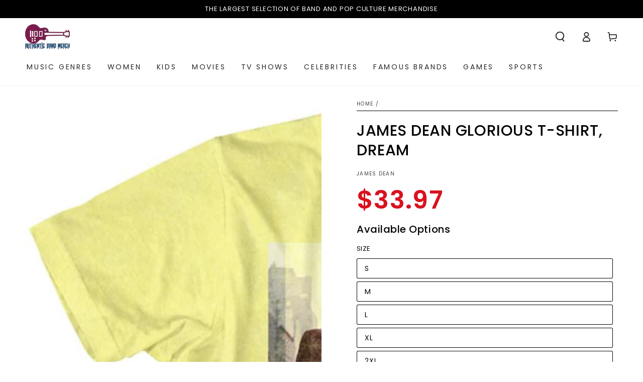

--- FILE ---
content_type: text/html; charset=utf-8
request_url: https://authenticbandmerch.com/products/james-dean-glorious-t-shirt-dream-1
body_size: 73447
content:
<!doctype html>
<html class="no-js" lang="en">
  <head>
    <meta charset="utf-8">
    <meta http-equiv="X-UA-Compatible" content="IE=edge">
    <meta name="viewport" content="width=device-width,initial-scale=1">
    <meta name="theme-color" content="">
    <link rel="canonical" href="https://authenticbandmerch.com/products/james-dean-glorious-t-shirt-dream-1">
    <link rel="preconnect" href="https://cdn.shopify.com" crossorigin><link rel="icon" type="image/png" href="//authenticbandmerch.com/cdn/shop/files/favicon.jpg?crop=center&height=32&v=1721858851&width=32"><link rel="preconnect" href="https://fonts.shopifycdn.com" crossorigin><title>
      JAMES DEAN Glorious T-Shirt, Dream
 &ndash; Authentic Band Merch</title><meta name="description" content="Look cool all day long wearing a JAMES DEAN T-Shirt.This T-Shirt is printed using a direct-to-garment method for ultra-soft feel and no crackies – all while using water based inks for the most comfortable and durable prints.It&#39;s a high quality t-shirt that&#39;s built to last. And if you buy two, you will find the time to ">

<meta property="og:site_name" content="Authentic Band Merch">
<meta property="og:url" content="https://authenticbandmerch.com/products/james-dean-glorious-t-shirt-dream-1">
<meta property="og:title" content="JAMES DEAN Glorious T-Shirt, Dream">
<meta property="og:type" content="product">
<meta property="og:description" content="Look cool all day long wearing a JAMES DEAN T-Shirt.This T-Shirt is printed using a direct-to-garment method for ultra-soft feel and no crackies – all while using water based inks for the most comfortable and durable prints.It&#39;s a high quality t-shirt that&#39;s built to last. And if you buy two, you will find the time to "><meta property="og:image" content="http://authenticbandmerch.com/cdn/shop/products/JD5131.jpg?v=1625431285">
  <meta property="og:image:secure_url" content="https://authenticbandmerch.com/cdn/shop/products/JD5131.jpg?v=1625431285">
  <meta property="og:image:width" content="1000">
  <meta property="og:image:height" content="1000"><meta property="og:price:amount" content="33.97">
  <meta property="og:price:currency" content="USD"><meta name="twitter:card" content="summary_large_image">
<meta name="twitter:title" content="JAMES DEAN Glorious T-Shirt, Dream">
<meta name="twitter:description" content="Look cool all day long wearing a JAMES DEAN T-Shirt.This T-Shirt is printed using a direct-to-garment method for ultra-soft feel and no crackies – all while using water based inks for the most comfortable and durable prints.It&#39;s a high quality t-shirt that&#39;s built to last. And if you buy two, you will find the time to ">


    <script src="//authenticbandmerch.com/cdn/shop/t/23/assets/vendor-v4.js" defer="defer"></script>
    <script src="//authenticbandmerch.com/cdn/shop/t/23/assets/pubsub.js?v=104623417541739052901729252077" defer="defer"></script>
    <script src="//authenticbandmerch.com/cdn/shop/t/23/assets/global.js?v=140560699383711648641729252077" defer="defer"></script>
    

    <script>window.performance && window.performance.mark && window.performance.mark('shopify.content_for_header.start');</script><meta name="google-site-verification" content="nQpqHEDRX1ASLKjGDBSMIApUXr8NSXvYBG9FTGIbKZs">
<meta id="shopify-digital-wallet" name="shopify-digital-wallet" content="/24976523342/digital_wallets/dialog">
<meta name="shopify-checkout-api-token" content="d23fafcfef86135d9b2403131d9feb19">
<meta id="in-context-paypal-metadata" data-shop-id="24976523342" data-venmo-supported="true" data-environment="production" data-locale="en_US" data-paypal-v4="true" data-currency="USD">
<link rel="alternate" type="application/json+oembed" href="https://authenticbandmerch.com/products/james-dean-glorious-t-shirt-dream-1.oembed">
<script async="async" src="/checkouts/internal/preloads.js?locale=en-US"></script>
<link rel="preconnect" href="https://shop.app" crossorigin="anonymous">
<script async="async" src="https://shop.app/checkouts/internal/preloads.js?locale=en-US&shop_id=24976523342" crossorigin="anonymous"></script>
<script id="shopify-features" type="application/json">{"accessToken":"d23fafcfef86135d9b2403131d9feb19","betas":["rich-media-storefront-analytics"],"domain":"authenticbandmerch.com","predictiveSearch":true,"shopId":24976523342,"locale":"en"}</script>
<script>var Shopify = Shopify || {};
Shopify.shop = "authentic-band-merch.myshopify.com";
Shopify.locale = "en";
Shopify.currency = {"active":"USD","rate":"1.0"};
Shopify.country = "US";
Shopify.theme = {"name":"abm.v4","id":172929745203,"schema_name":"Be Yours","schema_version":"7.2.1","theme_store_id":1399,"role":"main"};
Shopify.theme.handle = "null";
Shopify.theme.style = {"id":null,"handle":null};
Shopify.cdnHost = "authenticbandmerch.com/cdn";
Shopify.routes = Shopify.routes || {};
Shopify.routes.root = "/";</script>
<script type="module">!function(o){(o.Shopify=o.Shopify||{}).modules=!0}(window);</script>
<script>!function(o){function n(){var o=[];function n(){o.push(Array.prototype.slice.apply(arguments))}return n.q=o,n}var t=o.Shopify=o.Shopify||{};t.loadFeatures=n(),t.autoloadFeatures=n()}(window);</script>
<script>
  window.ShopifyPay = window.ShopifyPay || {};
  window.ShopifyPay.apiHost = "shop.app\/pay";
  window.ShopifyPay.redirectState = null;
</script>
<script id="shop-js-analytics" type="application/json">{"pageType":"product"}</script>
<script defer="defer" async type="module" src="//authenticbandmerch.com/cdn/shopifycloud/shop-js/modules/v2/client.init-shop-cart-sync_BdyHc3Nr.en.esm.js"></script>
<script defer="defer" async type="module" src="//authenticbandmerch.com/cdn/shopifycloud/shop-js/modules/v2/chunk.common_Daul8nwZ.esm.js"></script>
<script type="module">
  await import("//authenticbandmerch.com/cdn/shopifycloud/shop-js/modules/v2/client.init-shop-cart-sync_BdyHc3Nr.en.esm.js");
await import("//authenticbandmerch.com/cdn/shopifycloud/shop-js/modules/v2/chunk.common_Daul8nwZ.esm.js");

  window.Shopify.SignInWithShop?.initShopCartSync?.({"fedCMEnabled":true,"windoidEnabled":true});

</script>
<script>
  window.Shopify = window.Shopify || {};
  if (!window.Shopify.featureAssets) window.Shopify.featureAssets = {};
  window.Shopify.featureAssets['shop-js'] = {"shop-cart-sync":["modules/v2/client.shop-cart-sync_QYOiDySF.en.esm.js","modules/v2/chunk.common_Daul8nwZ.esm.js"],"init-fed-cm":["modules/v2/client.init-fed-cm_DchLp9rc.en.esm.js","modules/v2/chunk.common_Daul8nwZ.esm.js"],"shop-button":["modules/v2/client.shop-button_OV7bAJc5.en.esm.js","modules/v2/chunk.common_Daul8nwZ.esm.js"],"init-windoid":["modules/v2/client.init-windoid_DwxFKQ8e.en.esm.js","modules/v2/chunk.common_Daul8nwZ.esm.js"],"shop-cash-offers":["modules/v2/client.shop-cash-offers_DWtL6Bq3.en.esm.js","modules/v2/chunk.common_Daul8nwZ.esm.js","modules/v2/chunk.modal_CQq8HTM6.esm.js"],"shop-toast-manager":["modules/v2/client.shop-toast-manager_CX9r1SjA.en.esm.js","modules/v2/chunk.common_Daul8nwZ.esm.js"],"init-shop-email-lookup-coordinator":["modules/v2/client.init-shop-email-lookup-coordinator_UhKnw74l.en.esm.js","modules/v2/chunk.common_Daul8nwZ.esm.js"],"pay-button":["modules/v2/client.pay-button_DzxNnLDY.en.esm.js","modules/v2/chunk.common_Daul8nwZ.esm.js"],"avatar":["modules/v2/client.avatar_BTnouDA3.en.esm.js"],"init-shop-cart-sync":["modules/v2/client.init-shop-cart-sync_BdyHc3Nr.en.esm.js","modules/v2/chunk.common_Daul8nwZ.esm.js"],"shop-login-button":["modules/v2/client.shop-login-button_D8B466_1.en.esm.js","modules/v2/chunk.common_Daul8nwZ.esm.js","modules/v2/chunk.modal_CQq8HTM6.esm.js"],"init-customer-accounts-sign-up":["modules/v2/client.init-customer-accounts-sign-up_C8fpPm4i.en.esm.js","modules/v2/client.shop-login-button_D8B466_1.en.esm.js","modules/v2/chunk.common_Daul8nwZ.esm.js","modules/v2/chunk.modal_CQq8HTM6.esm.js"],"init-shop-for-new-customer-accounts":["modules/v2/client.init-shop-for-new-customer-accounts_CVTO0Ztu.en.esm.js","modules/v2/client.shop-login-button_D8B466_1.en.esm.js","modules/v2/chunk.common_Daul8nwZ.esm.js","modules/v2/chunk.modal_CQq8HTM6.esm.js"],"init-customer-accounts":["modules/v2/client.init-customer-accounts_dRgKMfrE.en.esm.js","modules/v2/client.shop-login-button_D8B466_1.en.esm.js","modules/v2/chunk.common_Daul8nwZ.esm.js","modules/v2/chunk.modal_CQq8HTM6.esm.js"],"shop-follow-button":["modules/v2/client.shop-follow-button_CkZpjEct.en.esm.js","modules/v2/chunk.common_Daul8nwZ.esm.js","modules/v2/chunk.modal_CQq8HTM6.esm.js"],"lead-capture":["modules/v2/client.lead-capture_BntHBhfp.en.esm.js","modules/v2/chunk.common_Daul8nwZ.esm.js","modules/v2/chunk.modal_CQq8HTM6.esm.js"],"checkout-modal":["modules/v2/client.checkout-modal_CfxcYbTm.en.esm.js","modules/v2/chunk.common_Daul8nwZ.esm.js","modules/v2/chunk.modal_CQq8HTM6.esm.js"],"shop-login":["modules/v2/client.shop-login_Da4GZ2H6.en.esm.js","modules/v2/chunk.common_Daul8nwZ.esm.js","modules/v2/chunk.modal_CQq8HTM6.esm.js"],"payment-terms":["modules/v2/client.payment-terms_MV4M3zvL.en.esm.js","modules/v2/chunk.common_Daul8nwZ.esm.js","modules/v2/chunk.modal_CQq8HTM6.esm.js"]};
</script>
<script>(function() {
  var isLoaded = false;
  function asyncLoad() {
    if (isLoaded) return;
    isLoaded = true;
    var urls = ["https:\/\/883d95281f02d796f8b6-7f0f44eb0f2ceeb9d4fffbe1419aae61.ssl.cf1.rackcdn.com\/teelaunch-scripts.js?shop=authentic-band-merch.myshopify.com\u0026shop=authentic-band-merch.myshopify.com","https:\/\/app.teelaunch.com\/sizing-charts-script.js?shop=authentic-band-merch.myshopify.com","https:\/\/d18eg7dreypte5.cloudfront.net\/browse-abandonment\/v2\/browse_abandonment.js?shop=authentic-band-merch.myshopify.com","https:\/\/cdn.hextom.com\/js\/freeshippingbar.js?shop=authentic-band-merch.myshopify.com","https:\/\/d18eg7dreypte5.cloudfront.net\/browse-abandonment\/smsbump_timer.js?shop=authentic-band-merch.myshopify.com"];
    for (var i = 0; i < urls.length; i++) {
      var s = document.createElement('script');
      s.type = 'text/javascript';
      s.async = true;
      s.src = urls[i];
      var x = document.getElementsByTagName('script')[0];
      x.parentNode.insertBefore(s, x);
    }
  };
  if(window.attachEvent) {
    window.attachEvent('onload', asyncLoad);
  } else {
    window.addEventListener('load', asyncLoad, false);
  }
})();</script>
<script id="__st">var __st={"a":24976523342,"offset":-28800,"reqid":"e875d350-8607-4b77-ac4f-6ca58391cbcb-1768961445","pageurl":"authenticbandmerch.com\/products\/james-dean-glorious-t-shirt-dream-1","u":"e1493b384f3b","p":"product","rtyp":"product","rid":6621195567182};</script>
<script>window.ShopifyPaypalV4VisibilityTracking = true;</script>
<script id="captcha-bootstrap">!function(){'use strict';const t='contact',e='account',n='new_comment',o=[[t,t],['blogs',n],['comments',n],[t,'customer']],c=[[e,'customer_login'],[e,'guest_login'],[e,'recover_customer_password'],[e,'create_customer']],r=t=>t.map((([t,e])=>`form[action*='/${t}']:not([data-nocaptcha='true']) input[name='form_type'][value='${e}']`)).join(','),a=t=>()=>t?[...document.querySelectorAll(t)].map((t=>t.form)):[];function s(){const t=[...o],e=r(t);return a(e)}const i='password',u='form_key',d=['recaptcha-v3-token','g-recaptcha-response','h-captcha-response',i],f=()=>{try{return window.sessionStorage}catch{return}},m='__shopify_v',_=t=>t.elements[u];function p(t,e,n=!1){try{const o=window.sessionStorage,c=JSON.parse(o.getItem(e)),{data:r}=function(t){const{data:e,action:n}=t;return t[m]||n?{data:e,action:n}:{data:t,action:n}}(c);for(const[e,n]of Object.entries(r))t.elements[e]&&(t.elements[e].value=n);n&&o.removeItem(e)}catch(o){console.error('form repopulation failed',{error:o})}}const l='form_type',E='cptcha';function T(t){t.dataset[E]=!0}const w=window,h=w.document,L='Shopify',v='ce_forms',y='captcha';let A=!1;((t,e)=>{const n=(g='f06e6c50-85a8-45c8-87d0-21a2b65856fe',I='https://cdn.shopify.com/shopifycloud/storefront-forms-hcaptcha/ce_storefront_forms_captcha_hcaptcha.v1.5.2.iife.js',D={infoText:'Protected by hCaptcha',privacyText:'Privacy',termsText:'Terms'},(t,e,n)=>{const o=w[L][v],c=o.bindForm;if(c)return c(t,g,e,D).then(n);var r;o.q.push([[t,g,e,D],n]),r=I,A||(h.body.append(Object.assign(h.createElement('script'),{id:'captcha-provider',async:!0,src:r})),A=!0)});var g,I,D;w[L]=w[L]||{},w[L][v]=w[L][v]||{},w[L][v].q=[],w[L][y]=w[L][y]||{},w[L][y].protect=function(t,e){n(t,void 0,e),T(t)},Object.freeze(w[L][y]),function(t,e,n,w,h,L){const[v,y,A,g]=function(t,e,n){const i=e?o:[],u=t?c:[],d=[...i,...u],f=r(d),m=r(i),_=r(d.filter((([t,e])=>n.includes(e))));return[a(f),a(m),a(_),s()]}(w,h,L),I=t=>{const e=t.target;return e instanceof HTMLFormElement?e:e&&e.form},D=t=>v().includes(t);t.addEventListener('submit',(t=>{const e=I(t);if(!e)return;const n=D(e)&&!e.dataset.hcaptchaBound&&!e.dataset.recaptchaBound,o=_(e),c=g().includes(e)&&(!o||!o.value);(n||c)&&t.preventDefault(),c&&!n&&(function(t){try{if(!f())return;!function(t){const e=f();if(!e)return;const n=_(t);if(!n)return;const o=n.value;o&&e.removeItem(o)}(t);const e=Array.from(Array(32),(()=>Math.random().toString(36)[2])).join('');!function(t,e){_(t)||t.append(Object.assign(document.createElement('input'),{type:'hidden',name:u})),t.elements[u].value=e}(t,e),function(t,e){const n=f();if(!n)return;const o=[...t.querySelectorAll(`input[type='${i}']`)].map((({name:t})=>t)),c=[...d,...o],r={};for(const[a,s]of new FormData(t).entries())c.includes(a)||(r[a]=s);n.setItem(e,JSON.stringify({[m]:1,action:t.action,data:r}))}(t,e)}catch(e){console.error('failed to persist form',e)}}(e),e.submit())}));const S=(t,e)=>{t&&!t.dataset[E]&&(n(t,e.some((e=>e===t))),T(t))};for(const o of['focusin','change'])t.addEventListener(o,(t=>{const e=I(t);D(e)&&S(e,y())}));const B=e.get('form_key'),M=e.get(l),P=B&&M;t.addEventListener('DOMContentLoaded',(()=>{const t=y();if(P)for(const e of t)e.elements[l].value===M&&p(e,B);[...new Set([...A(),...v().filter((t=>'true'===t.dataset.shopifyCaptcha))])].forEach((e=>S(e,t)))}))}(h,new URLSearchParams(w.location.search),n,t,e,['guest_login'])})(!0,!0)}();</script>
<script integrity="sha256-4kQ18oKyAcykRKYeNunJcIwy7WH5gtpwJnB7kiuLZ1E=" data-source-attribution="shopify.loadfeatures" defer="defer" src="//authenticbandmerch.com/cdn/shopifycloud/storefront/assets/storefront/load_feature-a0a9edcb.js" crossorigin="anonymous"></script>
<script crossorigin="anonymous" defer="defer" src="//authenticbandmerch.com/cdn/shopifycloud/storefront/assets/shopify_pay/storefront-65b4c6d7.js?v=20250812"></script>
<script data-source-attribution="shopify.dynamic_checkout.dynamic.init">var Shopify=Shopify||{};Shopify.PaymentButton=Shopify.PaymentButton||{isStorefrontPortableWallets:!0,init:function(){window.Shopify.PaymentButton.init=function(){};var t=document.createElement("script");t.src="https://authenticbandmerch.com/cdn/shopifycloud/portable-wallets/latest/portable-wallets.en.js",t.type="module",document.head.appendChild(t)}};
</script>
<script data-source-attribution="shopify.dynamic_checkout.buyer_consent">
  function portableWalletsHideBuyerConsent(e){var t=document.getElementById("shopify-buyer-consent"),n=document.getElementById("shopify-subscription-policy-button");t&&n&&(t.classList.add("hidden"),t.setAttribute("aria-hidden","true"),n.removeEventListener("click",e))}function portableWalletsShowBuyerConsent(e){var t=document.getElementById("shopify-buyer-consent"),n=document.getElementById("shopify-subscription-policy-button");t&&n&&(t.classList.remove("hidden"),t.removeAttribute("aria-hidden"),n.addEventListener("click",e))}window.Shopify?.PaymentButton&&(window.Shopify.PaymentButton.hideBuyerConsent=portableWalletsHideBuyerConsent,window.Shopify.PaymentButton.showBuyerConsent=portableWalletsShowBuyerConsent);
</script>
<script data-source-attribution="shopify.dynamic_checkout.cart.bootstrap">document.addEventListener("DOMContentLoaded",(function(){function t(){return document.querySelector("shopify-accelerated-checkout-cart, shopify-accelerated-checkout")}if(t())Shopify.PaymentButton.init();else{new MutationObserver((function(e,n){t()&&(Shopify.PaymentButton.init(),n.disconnect())})).observe(document.body,{childList:!0,subtree:!0})}}));
</script>
<link id="shopify-accelerated-checkout-styles" rel="stylesheet" media="screen" href="https://authenticbandmerch.com/cdn/shopifycloud/portable-wallets/latest/accelerated-checkout-backwards-compat.css" crossorigin="anonymous">
<style id="shopify-accelerated-checkout-cart">
        #shopify-buyer-consent {
  margin-top: 1em;
  display: inline-block;
  width: 100%;
}

#shopify-buyer-consent.hidden {
  display: none;
}

#shopify-subscription-policy-button {
  background: none;
  border: none;
  padding: 0;
  text-decoration: underline;
  font-size: inherit;
  cursor: pointer;
}

#shopify-subscription-policy-button::before {
  box-shadow: none;
}

      </style>
<script id="sections-script" data-sections="header" defer="defer" src="//authenticbandmerch.com/cdn/shop/t/23/compiled_assets/scripts.js?v=12754"></script>
<script>window.performance && window.performance.mark && window.performance.mark('shopify.content_for_header.end');</script>
<style data-shopify>@font-face {
  font-family: Poppins;
  font-weight: 400;
  font-style: normal;
  font-display: swap;
  src: url("//authenticbandmerch.com/cdn/fonts/poppins/poppins_n4.0ba78fa5af9b0e1a374041b3ceaadf0a43b41362.woff2") format("woff2"),
       url("//authenticbandmerch.com/cdn/fonts/poppins/poppins_n4.214741a72ff2596839fc9760ee7a770386cf16ca.woff") format("woff");
}

  @font-face {
  font-family: Poppins;
  font-weight: 600;
  font-style: normal;
  font-display: swap;
  src: url("//authenticbandmerch.com/cdn/fonts/poppins/poppins_n6.aa29d4918bc243723d56b59572e18228ed0786f6.woff2") format("woff2"),
       url("//authenticbandmerch.com/cdn/fonts/poppins/poppins_n6.5f815d845fe073750885d5b7e619ee00e8111208.woff") format("woff");
}

  @font-face {
  font-family: Poppins;
  font-weight: 400;
  font-style: italic;
  font-display: swap;
  src: url("//authenticbandmerch.com/cdn/fonts/poppins/poppins_i4.846ad1e22474f856bd6b81ba4585a60799a9f5d2.woff2") format("woff2"),
       url("//authenticbandmerch.com/cdn/fonts/poppins/poppins_i4.56b43284e8b52fc64c1fd271f289a39e8477e9ec.woff") format("woff");
}

  @font-face {
  font-family: Poppins;
  font-weight: 600;
  font-style: italic;
  font-display: swap;
  src: url("//authenticbandmerch.com/cdn/fonts/poppins/poppins_i6.bb8044d6203f492888d626dafda3c2999253e8e9.woff2") format("woff2"),
       url("//authenticbandmerch.com/cdn/fonts/poppins/poppins_i6.e233dec1a61b1e7dead9f920159eda42280a02c3.woff") format("woff");
}

  @font-face {
  font-family: Poppins;
  font-weight: 500;
  font-style: normal;
  font-display: swap;
  src: url("//authenticbandmerch.com/cdn/fonts/poppins/poppins_n5.ad5b4b72b59a00358afc706450c864c3c8323842.woff2") format("woff2"),
       url("//authenticbandmerch.com/cdn/fonts/poppins/poppins_n5.33757fdf985af2d24b32fcd84c9a09224d4b2c39.woff") format("woff");
}

  @font-face {
  font-family: Poppins;
  font-weight: 600;
  font-style: normal;
  font-display: swap;
  src: url("//authenticbandmerch.com/cdn/fonts/poppins/poppins_n6.aa29d4918bc243723d56b59572e18228ed0786f6.woff2") format("woff2"),
       url("//authenticbandmerch.com/cdn/fonts/poppins/poppins_n6.5f815d845fe073750885d5b7e619ee00e8111208.woff") format("woff");
}


  :root {
    --font-body-family: Poppins, sans-serif;
    --font-body-style: normal;
    --font-body-weight: 400;

    --font-heading-family: Poppins, sans-serif;
    --font-heading-style: normal;
    --font-heading-weight: 500;

    --font-body-scale: 1.0;
    --font-heading-scale: 0.9;

    --font-navigation-family: var(--font-body-family);
    --font-navigation-size: 14px;
    --font-navigation-weight: var(--font-body-weight);
    --font-button-family: var(--font-body-family);
    --font-button-size: 13px;
    --font-button-baseline: 0.2rem;
    --font-price-family: var(--font-heading-family);
    --font-price-scale: var(--font-heading-scale);

    --color-base-text: 0, 0, 0;
    --color-base-background: 255, 255, 255;
    --color-base-solid-button-labels: 255, 255, 255;
    --color-base-outline-button-labels: 26, 27, 24;
    --color-base-accent: 0, 0, 0;
    --color-base-heading: 0, 0, 0;
    --color-base-border: 3, 3, 3;
    --color-placeholder: 243, 243, 243;
    --color-overlay: 33, 35, 38;
    --color-keyboard-focus: 135, 173, 245;
    --color-shadow: 210, 213, 217;
    --shadow-opacity: 1;

    --color-background-dark: 235, 235, 235;
    --color-price: #d9121f;
    --color-sale-price: #d9121f;
    --color-sale-badge-background: #d9121f;
    --color-reviews: #ffb503;
    --color-critical: #d72c0d;
    --color-success: #008060;
    --color-highlight: 187, 255, 0;

    --payment-terms-background-color: #ffffff;
    --page-width: 160rem;
    --page-width-margin: 0rem;

    --card-color-scheme: var(--color-placeholder);
    --card-text-alignment: center;
    --card-flex-alignment: center;
    --card-image-padding: 0px;
    --card-border-width: 0px;
    --card-radius: 4px;
    --card-shadow-horizontal-offset: 0px;
    --card-shadow-vertical-offset: 0px;
    
    --button-radius: 16px;
    --button-border-width: 2px;
    --button-shadow-horizontal-offset: 4px;
    --button-shadow-vertical-offset: 4px;

    --spacing-sections-desktop: 0px;
    --spacing-sections-mobile: 0px;

    --gradient-free-ship-progress: linear-gradient(325deg,#F9423A 0,#F1E04D 100%);
    --gradient-free-ship-complete: linear-gradient(325deg, #049cff 0, #35ee7a 100%);
  }

  *,
  *::before,
  *::after {
    box-sizing: inherit;
  }

  html {
    box-sizing: border-box;
    font-size: calc(var(--font-body-scale) * 62.5%);
    height: 100%;
  }

  body {
    min-height: 100%;
    margin: 0;
    font-size: 1.5rem;
    letter-spacing: 0.06rem;
    line-height: calc(1 + 0.8 / var(--font-body-scale));
    font-family: var(--font-body-family);
    font-style: var(--font-body-style);
    font-weight: var(--font-body-weight);
  }

  @media screen and (min-width: 750px) {
    body {
      font-size: 1.6rem;
    }
  }</style><svg viewBox="0 0 122 53" fill="none" style="display:none;"><defs><path id="hlCircle" d="M119.429 6.64904C100.715 1.62868 55.3088 -4.62247 23.3966 10.5358C-8.5157 25.694 0.331084 39.5052 9.60732 45.0305C18.8835 50.5558 53.0434 57.468 96.7751 45.0305C111.541 40.8309 135.673 24.379 109.087 13.4508C105.147 11.8313 93.2293 8.5924 77.0761 8.5924" stroke="currentColor" stroke-linecap="round" stroke-linejoin="round"></path></defs></svg><link href="//authenticbandmerch.com/cdn/shop/t/23/assets/base.css?v=149404167905179815901729252077" rel="stylesheet" type="text/css" media="all" /><link rel="stylesheet" href="//authenticbandmerch.com/cdn/shop/t/23/assets/apps.css?v=58555770612562691921729252077" media="print" fetchpriority="low" onload="this.media='all'"><link rel="preload" as="font" href="//authenticbandmerch.com/cdn/fonts/poppins/poppins_n4.0ba78fa5af9b0e1a374041b3ceaadf0a43b41362.woff2" type="font/woff2" crossorigin><link rel="preload" as="font" href="//authenticbandmerch.com/cdn/fonts/poppins/poppins_n5.ad5b4b72b59a00358afc706450c864c3c8323842.woff2" type="font/woff2" crossorigin><link rel="stylesheet" href="//authenticbandmerch.com/cdn/shop/t/23/assets/component-predictive-search.css?v=94320327991181004901729252077" media="print" onload="this.media='all'"><script>
  document.documentElement.classList.replace('no-js', 'js');

  window.theme = window.theme || {};

  theme.routes = {
    root_url: '/',
    cart_url: '/cart',
    cart_add_url: '/cart/add',
    cart_change_url: '/cart/change',
    cart_update_url: '/cart/update',
    search_url: '/search',
    predictive_search_url: '/search/suggest'
  };

  theme.cartStrings = {
    error: `There was an error while updating your cart. Please try again.`,
    quantityError: `You can only add [quantity] of this item to your cart.`
  };

  theme.variantStrings = {
    addToCart: `Add to cart`,
    soldOut: `Sold out`,
    unavailable: `Unavailable`,
    preOrder: `Pre-order`
  };

  theme.accessibilityStrings = {
    imageAvailable: `Image [index] is now available in gallery view`,
    shareSuccess: `Link copied to clipboard!`
  }

  theme.dateStrings = {
    d: `D`,
    day: `Day`,
    days: `Days`,
    hour: `Hour`,
    hours: `Hours`,
    minute: `Min`,
    minutes: `Mins`,
    second: `Sec`,
    seconds: `Secs`
  };theme.shopSettings = {
    moneyFormat: "${{amount}}",
    isoCode: "USD",
    cartDrawer: true,
    currencyCode: false,
    giftwrapRate: 'product'
  };

  theme.settings = {
    themeName: 'Be Yours',
    themeVersion: '7.2.1',
    agencyId: ''
  };
</script>
<!-- BEGIN app block: shopify://apps/blockify-fraud-filter/blocks/app_embed/2e3e0ba5-0e70-447a-9ec5-3bf76b5ef12e --> 
 
 
    <script>
        window.blockifyShopIdentifier = "authentic-band-merch.myshopify.com";
        window.ipBlockerMetafields = "{\"showOverlayByPass\":false,\"disableSpyExtensions\":false,\"blockUnknownBots\":false,\"activeApp\":true,\"blockByMetafield\":true,\"visitorAnalytic\":true,\"showWatermark\":true,\"token\":\"eyJhbGciOiJIUzI1NiIsInR5cCI6IkpXVCJ9.eyJpZGVudGlmaWVySWQiOiJhdXRoZW50aWMtYmFuZC1tZXJjaC5teXNob3BpZnkuY29tIiwiaWF0IjoxNzIwMTU5NDA0fQ.4jtUFWPdSxSkG5_6yxmU6vnSZbK7PtQ0yhf8Slf1tfc\"}";
        window.blockifyRules = "{\"whitelist\":[],\"blacklist\":[{\"id\":217228,\"type\":\"1\",\"ipAddress\":\"146.70.202.171\",\"criteria\":\"1\",\"priority\":\"1\"},{\"id\":127739,\"type\":\"1\",\"country\":\"BR\",\"criteria\":\"3\",\"priority\":\"1\"},{\"id\":217180,\"type\":\"1\",\"country\":\"MK\",\"criteria\":\"3\",\"priority\":\"1\"}]}";
        window.ipblockerBlockTemplate = "{\"customCss\":\"#blockify---container{--bg-blockify: #fff;position:relative}#blockify---container::after{content:'';position:absolute;inset:0;background-repeat:no-repeat !important;background-size:cover !important;background:var(--bg-blockify);z-index:0}#blockify---container #blockify---container__inner{display:flex;flex-direction:column;align-items:center;position:relative;z-index:1}#blockify---container #blockify---container__inner #blockify-block-content{display:flex;flex-direction:column;align-items:center;text-align:center}#blockify---container #blockify---container__inner #blockify-block-content #blockify-block-superTitle{display:none !important}#blockify---container #blockify---container__inner #blockify-block-content #blockify-block-title{font-size:313%;font-weight:bold;margin-top:1em}@media only screen and (min-width: 768px) and (max-width: 1199px){#blockify---container #blockify---container__inner #blockify-block-content #blockify-block-title{font-size:188%}}@media only screen and (max-width: 767px){#blockify---container #blockify---container__inner #blockify-block-content #blockify-block-title{font-size:107%}}#blockify---container #blockify---container__inner #blockify-block-content #blockify-block-description{font-size:125%;margin:1.5em;line-height:1.5}@media only screen and (min-width: 768px) and (max-width: 1199px){#blockify---container #blockify---container__inner #blockify-block-content #blockify-block-description{font-size:88%}}@media only screen and (max-width: 767px){#blockify---container #blockify---container__inner #blockify-block-content #blockify-block-description{font-size:107%}}#blockify---container #blockify---container__inner #blockify-block-content #blockify-block-description #blockify-block-text-blink{display:none !important}#blockify---container #blockify---container__inner #blockify-logo-block-image{position:relative;width:400px;height:auto;max-height:300px}@media only screen and (max-width: 767px){#blockify---container #blockify---container__inner #blockify-logo-block-image{width:200px}}#blockify---container #blockify---container__inner #blockify-logo-block-image::before{content:'';display:block;padding-bottom:56.2%}#blockify---container #blockify---container__inner #blockify-logo-block-image img{position:absolute;top:0;left:0;width:100%;height:100%;object-fit:contain}\\n\",\"logoImage\":{\"active\":true,\"value\":\"https:\/\/storage.synctrack.io\/megamind-fraud\/assets\/default-thumbnail.png\",\"altText\":\"Red octagonal stop sign with a black hand symbol in the center, indicating a warning or prohibition\"},\"superTitle\":{\"active\":false,\"text\":\"403\",\"color\":\"#899df1\"},\"title\":{\"active\":true,\"text\":\"Access Denied\",\"color\":\"#000\"},\"description\":{\"active\":true,\"text\":\"The site owner may have set restrictions that prevent you from accessing the site. Please contact the site owner for access.\",\"color\":\"#000\"},\"background\":{\"active\":true,\"value\":\"#fff\",\"type\":\"1\",\"colorFrom\":null,\"colorTo\":null}}";

        
            window.blockifyProductCollections = [485015912755,261204639822,435026166067,135974912078,435024789811,261704253518,261604704334,261612044366,170068934734,136375205966,485569036595,169034874958,164501553230,136552939598];
        
    </script>
<link href="https://cdn.shopify.com/extensions/019bc61e-5a2c-71e1-9b16-ae80802f2aca/blockify-shopify-287/assets/blockify-embed.min.js" as="script" type="text/javascript" rel="preload"><link href="https://cdn.shopify.com/extensions/019bc61e-5a2c-71e1-9b16-ae80802f2aca/blockify-shopify-287/assets/prevent-bypass-script.min.js" as="script" type="text/javascript" rel="preload">
<script type="text/javascript">
    window.blockifyBaseUrl = 'https://fraud.blockifyapp.com/s/api';
    window.blockifyPublicUrl = 'https://fraud.blockifyapp.com/s/api/public';
    window.bucketUrl = 'https://storage.synctrack.io/megamind-fraud';
    window.storefrontApiUrl  = 'https://fraud.blockifyapp.com/p/api';
</script>
<script type="text/javascript">
  window.blockifyChecking = true;
</script>
<script id="blockifyScriptByPass" type="text/javascript" src=https://cdn.shopify.com/extensions/019bc61e-5a2c-71e1-9b16-ae80802f2aca/blockify-shopify-287/assets/prevent-bypass-script.min.js async></script>
<script id="blockifyScriptTag" type="text/javascript" src=https://cdn.shopify.com/extensions/019bc61e-5a2c-71e1-9b16-ae80802f2aca/blockify-shopify-287/assets/blockify-embed.min.js async></script>


<!-- END app block --><!-- BEGIN app block: shopify://apps/klaviyo-email-marketing-sms/blocks/klaviyo-onsite-embed/2632fe16-c075-4321-a88b-50b567f42507 -->












  <script async src="https://static.klaviyo.com/onsite/js/LUgKWS/klaviyo.js?company_id=LUgKWS"></script>
  <script>!function(){if(!window.klaviyo){window._klOnsite=window._klOnsite||[];try{window.klaviyo=new Proxy({},{get:function(n,i){return"push"===i?function(){var n;(n=window._klOnsite).push.apply(n,arguments)}:function(){for(var n=arguments.length,o=new Array(n),w=0;w<n;w++)o[w]=arguments[w];var t="function"==typeof o[o.length-1]?o.pop():void 0,e=new Promise((function(n){window._klOnsite.push([i].concat(o,[function(i){t&&t(i),n(i)}]))}));return e}}})}catch(n){window.klaviyo=window.klaviyo||[],window.klaviyo.push=function(){var n;(n=window._klOnsite).push.apply(n,arguments)}}}}();</script>

  
    <script id="viewed_product">
      if (item == null) {
        var _learnq = _learnq || [];

        var MetafieldReviews = null
        var MetafieldYotpoRating = null
        var MetafieldYotpoCount = null
        var MetafieldLooxRating = null
        var MetafieldLooxCount = null
        var okendoProduct = null
        var okendoProductReviewCount = null
        var okendoProductReviewAverageValue = null
        try {
          // The following fields are used for Customer Hub recently viewed in order to add reviews.
          // This information is not part of __kla_viewed. Instead, it is part of __kla_viewed_reviewed_items
          MetafieldReviews = {};
          MetafieldYotpoRating = null
          MetafieldYotpoCount = null
          MetafieldLooxRating = null
          MetafieldLooxCount = null

          okendoProduct = null
          // If the okendo metafield is not legacy, it will error, which then requires the new json formatted data
          if (okendoProduct && 'error' in okendoProduct) {
            okendoProduct = null
          }
          okendoProductReviewCount = okendoProduct ? okendoProduct.reviewCount : null
          okendoProductReviewAverageValue = okendoProduct ? okendoProduct.reviewAverageValue : null
        } catch (error) {
          console.error('Error in Klaviyo onsite reviews tracking:', error);
        }

        var item = {
          Name: "JAMES DEAN Glorious T-Shirt, Dream",
          ProductID: 6621195567182,
          Categories: ["All","All items","all-clothing","BEST SELLERS","clothing","Globo basis collection - Do not delete","ICONS MERCH","JAMES DEAN","MEN T-SHIRTS","MUSIC","New Arrivals","S,M,L,XL","SHORT SLEEVE T-SHIRTS","T-SHIRTS"],
          ImageURL: "https://authenticbandmerch.com/cdn/shop/products/JD5131_grande.jpg?v=1625431285",
          URL: "https://authenticbandmerch.com/products/james-dean-glorious-t-shirt-dream-1",
          Brand: "JAMES DEAN",
          Price: "$33.97",
          Value: "33.97",
          CompareAtPrice: "$0.00"
        };
        _learnq.push(['track', 'Viewed Product', item]);
        _learnq.push(['trackViewedItem', {
          Title: item.Name,
          ItemId: item.ProductID,
          Categories: item.Categories,
          ImageUrl: item.ImageURL,
          Url: item.URL,
          Metadata: {
            Brand: item.Brand,
            Price: item.Price,
            Value: item.Value,
            CompareAtPrice: item.CompareAtPrice
          },
          metafields:{
            reviews: MetafieldReviews,
            yotpo:{
              rating: MetafieldYotpoRating,
              count: MetafieldYotpoCount,
            },
            loox:{
              rating: MetafieldLooxRating,
              count: MetafieldLooxCount,
            },
            okendo: {
              rating: okendoProductReviewAverageValue,
              count: okendoProductReviewCount,
            }
          }
        }]);
      }
    </script>
  




  <script>
    window.klaviyoReviewsProductDesignMode = false
  </script>



  <!-- BEGIN app snippet: customer-hub-data --><script>
  if (!window.customerHub) {
    window.customerHub = {};
  }
  window.customerHub.storefrontRoutes = {
    login: "/account/login?return_url=%2F%23k-hub",
    register: "/account/register?return_url=%2F%23k-hub",
    logout: "/account/logout",
    profile: "/account",
    addresses: "/account/addresses",
  };
  
  window.customerHub.userId = null;
  
  window.customerHub.storeDomain = "authentic-band-merch.myshopify.com";

  
    window.customerHub.activeProduct = {
      name: "JAMES DEAN Glorious T-Shirt, Dream",
      category: null,
      imageUrl: "https://authenticbandmerch.com/cdn/shop/products/JD5131_grande.jpg?v=1625431285",
      id: "6621195567182",
      link: "https://authenticbandmerch.com/products/james-dean-glorious-t-shirt-dream-1",
      variants: [
        
          {
            id: "39426622423118",
            
            imageUrl: null,
            
            price: "3397",
            currency: "USD",
            availableForSale: true,
            title: "S",
          },
        
          {
            id: "39426622455886",
            
            imageUrl: null,
            
            price: "3397",
            currency: "USD",
            availableForSale: true,
            title: "M",
          },
        
          {
            id: "39426622488654",
            
            imageUrl: null,
            
            price: "3397",
            currency: "USD",
            availableForSale: true,
            title: "L",
          },
        
          {
            id: "39426622521422",
            
            imageUrl: null,
            
            price: "3497",
            currency: "USD",
            availableForSale: true,
            title: "XL",
          },
        
          {
            id: "39426622554190",
            
            imageUrl: null,
            
            price: "3597",
            currency: "USD",
            availableForSale: true,
            title: "2XL",
          },
        
      ],
    };
    window.customerHub.activeProduct.variants.forEach((variant) => {
        
        variant.price = `${variant.price.slice(0, -2)}.${variant.price.slice(-2)}`;
    });
  

  
    window.customerHub.storeLocale = {
        currentLanguage: 'en',
        currentCountry: 'US',
        availableLanguages: [
          
            {
              iso_code: 'en',
              endonym_name: 'English'
            }
          
        ],
        availableCountries: [
          
            {
              iso_code: 'AX',
              name: 'Åland Islands',
              currency_code: 'USD'
            },
          
            {
              iso_code: 'AL',
              name: 'Albania',
              currency_code: 'USD'
            },
          
            {
              iso_code: 'AD',
              name: 'Andorra',
              currency_code: 'USD'
            },
          
            {
              iso_code: 'AM',
              name: 'Armenia',
              currency_code: 'USD'
            },
          
            {
              iso_code: 'AU',
              name: 'Australia',
              currency_code: 'USD'
            },
          
            {
              iso_code: 'AT',
              name: 'Austria',
              currency_code: 'USD'
            },
          
            {
              iso_code: 'BH',
              name: 'Bahrain',
              currency_code: 'USD'
            },
          
            {
              iso_code: 'BY',
              name: 'Belarus',
              currency_code: 'USD'
            },
          
            {
              iso_code: 'BE',
              name: 'Belgium',
              currency_code: 'USD'
            },
          
            {
              iso_code: 'BA',
              name: 'Bosnia &amp; Herzegovina',
              currency_code: 'USD'
            },
          
            {
              iso_code: 'BG',
              name: 'Bulgaria',
              currency_code: 'USD'
            },
          
            {
              iso_code: 'CA',
              name: 'Canada',
              currency_code: 'USD'
            },
          
            {
              iso_code: 'HR',
              name: 'Croatia',
              currency_code: 'USD'
            },
          
            {
              iso_code: 'CY',
              name: 'Cyprus',
              currency_code: 'USD'
            },
          
            {
              iso_code: 'CZ',
              name: 'Czechia',
              currency_code: 'USD'
            },
          
            {
              iso_code: 'DK',
              name: 'Denmark',
              currency_code: 'USD'
            },
          
            {
              iso_code: 'EE',
              name: 'Estonia',
              currency_code: 'USD'
            },
          
            {
              iso_code: 'FO',
              name: 'Faroe Islands',
              currency_code: 'USD'
            },
          
            {
              iso_code: 'FI',
              name: 'Finland',
              currency_code: 'USD'
            },
          
            {
              iso_code: 'FR',
              name: 'France',
              currency_code: 'USD'
            },
          
            {
              iso_code: 'GE',
              name: 'Georgia',
              currency_code: 'USD'
            },
          
            {
              iso_code: 'DE',
              name: 'Germany',
              currency_code: 'USD'
            },
          
            {
              iso_code: 'GI',
              name: 'Gibraltar',
              currency_code: 'USD'
            },
          
            {
              iso_code: 'GR',
              name: 'Greece',
              currency_code: 'USD'
            },
          
            {
              iso_code: 'GL',
              name: 'Greenland',
              currency_code: 'USD'
            },
          
            {
              iso_code: 'GP',
              name: 'Guadeloupe',
              currency_code: 'USD'
            },
          
            {
              iso_code: 'GG',
              name: 'Guernsey',
              currency_code: 'USD'
            },
          
            {
              iso_code: 'HU',
              name: 'Hungary',
              currency_code: 'USD'
            },
          
            {
              iso_code: 'IS',
              name: 'Iceland',
              currency_code: 'USD'
            },
          
            {
              iso_code: 'ID',
              name: 'Indonesia',
              currency_code: 'USD'
            },
          
            {
              iso_code: 'IE',
              name: 'Ireland',
              currency_code: 'USD'
            },
          
            {
              iso_code: 'IM',
              name: 'Isle of Man',
              currency_code: 'USD'
            },
          
            {
              iso_code: 'IL',
              name: 'Israel',
              currency_code: 'USD'
            },
          
            {
              iso_code: 'IT',
              name: 'Italy',
              currency_code: 'USD'
            },
          
            {
              iso_code: 'JP',
              name: 'Japan',
              currency_code: 'USD'
            },
          
            {
              iso_code: 'JE',
              name: 'Jersey',
              currency_code: 'USD'
            },
          
            {
              iso_code: 'XK',
              name: 'Kosovo',
              currency_code: 'USD'
            },
          
            {
              iso_code: 'LV',
              name: 'Latvia',
              currency_code: 'USD'
            },
          
            {
              iso_code: 'LI',
              name: 'Liechtenstein',
              currency_code: 'USD'
            },
          
            {
              iso_code: 'LT',
              name: 'Lithuania',
              currency_code: 'USD'
            },
          
            {
              iso_code: 'LU',
              name: 'Luxembourg',
              currency_code: 'USD'
            },
          
            {
              iso_code: 'MY',
              name: 'Malaysia',
              currency_code: 'USD'
            },
          
            {
              iso_code: 'MT',
              name: 'Malta',
              currency_code: 'USD'
            },
          
            {
              iso_code: 'YT',
              name: 'Mayotte',
              currency_code: 'USD'
            },
          
            {
              iso_code: 'MD',
              name: 'Moldova',
              currency_code: 'USD'
            },
          
            {
              iso_code: 'MC',
              name: 'Monaco',
              currency_code: 'USD'
            },
          
            {
              iso_code: 'ME',
              name: 'Montenegro',
              currency_code: 'USD'
            },
          
            {
              iso_code: 'NL',
              name: 'Netherlands',
              currency_code: 'USD'
            },
          
            {
              iso_code: 'NC',
              name: 'New Caledonia',
              currency_code: 'USD'
            },
          
            {
              iso_code: 'NZ',
              name: 'New Zealand',
              currency_code: 'USD'
            },
          
            {
              iso_code: 'MK',
              name: 'North Macedonia',
              currency_code: 'USD'
            },
          
            {
              iso_code: 'NO',
              name: 'Norway',
              currency_code: 'USD'
            },
          
            {
              iso_code: 'PG',
              name: 'Papua New Guinea',
              currency_code: 'USD'
            },
          
            {
              iso_code: 'PL',
              name: 'Poland',
              currency_code: 'USD'
            },
          
            {
              iso_code: 'PT',
              name: 'Portugal',
              currency_code: 'USD'
            },
          
            {
              iso_code: 'QA',
              name: 'Qatar',
              currency_code: 'USD'
            },
          
            {
              iso_code: 'RE',
              name: 'Réunion',
              currency_code: 'USD'
            },
          
            {
              iso_code: 'RO',
              name: 'Romania',
              currency_code: 'USD'
            },
          
            {
              iso_code: 'SM',
              name: 'San Marino',
              currency_code: 'USD'
            },
          
            {
              iso_code: 'SA',
              name: 'Saudi Arabia',
              currency_code: 'USD'
            },
          
            {
              iso_code: 'RS',
              name: 'Serbia',
              currency_code: 'USD'
            },
          
            {
              iso_code: 'SG',
              name: 'Singapore',
              currency_code: 'USD'
            },
          
            {
              iso_code: 'SK',
              name: 'Slovakia',
              currency_code: 'USD'
            },
          
            {
              iso_code: 'SI',
              name: 'Slovenia',
              currency_code: 'USD'
            },
          
            {
              iso_code: 'KR',
              name: 'South Korea',
              currency_code: 'USD'
            },
          
            {
              iso_code: 'ES',
              name: 'Spain',
              currency_code: 'USD'
            },
          
            {
              iso_code: 'SJ',
              name: 'Svalbard &amp; Jan Mayen',
              currency_code: 'USD'
            },
          
            {
              iso_code: 'SE',
              name: 'Sweden',
              currency_code: 'USD'
            },
          
            {
              iso_code: 'CH',
              name: 'Switzerland',
              currency_code: 'USD'
            },
          
            {
              iso_code: 'TH',
              name: 'Thailand',
              currency_code: 'USD'
            },
          
            {
              iso_code: 'TR',
              name: 'Türkiye',
              currency_code: 'USD'
            },
          
            {
              iso_code: 'UA',
              name: 'Ukraine',
              currency_code: 'USD'
            },
          
            {
              iso_code: 'AE',
              name: 'United Arab Emirates',
              currency_code: 'USD'
            },
          
            {
              iso_code: 'GB',
              name: 'United Kingdom',
              currency_code: 'USD'
            },
          
            {
              iso_code: 'US',
              name: 'United States',
              currency_code: 'USD'
            },
          
            {
              iso_code: 'VA',
              name: 'Vatican City',
              currency_code: 'USD'
            }
          
        ]
    };
  
</script>
<!-- END app snippet -->



  <!-- BEGIN app snippet: customer-hub-replace-links -->
<script>
  function replaceAccountLinks() {
    const selector =
      'a[href$="/account/login"], a[href$="/account"], a[href^="https://shopify.com/"][href*="/account"], a[href*="/customer_identity/redirect"], a[href*="/customer_authentication/redirect"], a[href$="/account';
    const accountLinksNodes = document.querySelectorAll(selector);
    for (const node of accountLinksNodes) {
      const ignore = node.dataset.kHubIgnore !== undefined && node.dataset.kHubIgnore !== 'false';
      if (!ignore) {
        // Any login links to Shopify's account system, point them at the customer hub instead.
        node.href = '#k-hub';
        /**
         * There are some themes which apply a page transition on every click of an anchor tag (usually a fade-out) that's supposed to be faded back in when the next page loads.
         * However, since clicking the k-hub link doesn't trigger a page load, the page gets stuck on a blank screen.
         * Luckily, these themes usually have a className you can add to links to skip the transition.
         * Let's hope that all such themes are consistent/copy each other and just proactively add those classNames when we replace the link.
         **/
        node.classList.add('no-transition', 'js-no-transition');
      }
    }
  }

  
    if (document.readyState === 'complete') {
      replaceAccountLinks();
    } else {
      const controller = new AbortController();
      document.addEventListener(
        'readystatechange',
        () => {
          replaceAccountLinks(); // try to replace links both during `interactive` state and `complete` state
          if (document.readyState === 'complete') {
            // readystatechange can fire with "complete" multiple times per page load, so make sure we're not duplicating effort
            // by removing the listener afterwards.
            controller.abort();
          }
        },
        { signal: controller.signal },
      );
    }
  
</script>
<!-- END app snippet -->



<!-- END app block --><!-- BEGIN app block: shopify://apps/judge-me-reviews/blocks/judgeme_core/61ccd3b1-a9f2-4160-9fe9-4fec8413e5d8 --><!-- Start of Judge.me Core -->






<link rel="dns-prefetch" href="https://cdnwidget.judge.me">
<link rel="dns-prefetch" href="https://cdn.judge.me">
<link rel="dns-prefetch" href="https://cdn1.judge.me">
<link rel="dns-prefetch" href="https://api.judge.me">

<script data-cfasync='false' class='jdgm-settings-script'>window.jdgmSettings={"pagination":5,"disable_web_reviews":false,"badge_no_review_text":"No reviews","badge_n_reviews_text":"{{ n }} review/reviews","hide_badge_preview_if_no_reviews":true,"badge_hide_text":false,"enforce_center_preview_badge":false,"widget_title":"Customer Reviews","widget_open_form_text":"Write a review","widget_close_form_text":"Cancel review","widget_refresh_page_text":"Refresh page","widget_summary_text":"Based on {{ number_of_reviews }} review/reviews","widget_no_review_text":"Be the first to write a review","widget_name_field_text":"Display name","widget_verified_name_field_text":"Verified Name (public)","widget_name_placeholder_text":"Display name","widget_required_field_error_text":"This field is required.","widget_email_field_text":"Email address","widget_verified_email_field_text":"Verified Email (private, can not be edited)","widget_email_placeholder_text":"Your email address","widget_email_field_error_text":"Please enter a valid email address.","widget_rating_field_text":"Rating","widget_review_title_field_text":"Review Title","widget_review_title_placeholder_text":"Give your review a title","widget_review_body_field_text":"Review content","widget_review_body_placeholder_text":"Start writing here...","widget_pictures_field_text":"Picture/Video (optional)","widget_submit_review_text":"Submit Review","widget_submit_verified_review_text":"Submit Verified Review","widget_submit_success_msg_with_auto_publish":"Thank you! Please refresh the page in a few moments to see your review. You can remove or edit your review by logging into \u003ca href='https://judge.me/login' target='_blank' rel='nofollow noopener'\u003eJudge.me\u003c/a\u003e","widget_submit_success_msg_no_auto_publish":"Thank you! Your review will be published as soon as it is approved by the shop admin. You can remove or edit your review by logging into \u003ca href='https://judge.me/login' target='_blank' rel='nofollow noopener'\u003eJudge.me\u003c/a\u003e","widget_show_default_reviews_out_of_total_text":"Showing {{ n_reviews_shown }} out of {{ n_reviews }} reviews.","widget_show_all_link_text":"Show all","widget_show_less_link_text":"Show less","widget_author_said_text":"{{ reviewer_name }} said:","widget_days_text":"{{ n }} days ago","widget_weeks_text":"{{ n }} week/weeks ago","widget_months_text":"{{ n }} month/months ago","widget_years_text":"{{ n }} year/years ago","widget_yesterday_text":"Yesterday","widget_today_text":"Today","widget_replied_text":"\u003e\u003e {{ shop_name }} replied:","widget_read_more_text":"Read more","widget_reviewer_name_as_initial":"","widget_rating_filter_color":"#fbcd0a","widget_rating_filter_see_all_text":"See all reviews","widget_sorting_most_recent_text":"Most Recent","widget_sorting_highest_rating_text":"Highest Rating","widget_sorting_lowest_rating_text":"Lowest Rating","widget_sorting_with_pictures_text":"Only Pictures","widget_sorting_most_helpful_text":"Most Helpful","widget_open_question_form_text":"Ask a question","widget_reviews_subtab_text":"Reviews","widget_questions_subtab_text":"Questions","widget_question_label_text":"Question","widget_answer_label_text":"Answer","widget_question_placeholder_text":"Write your question here","widget_submit_question_text":"Submit Question","widget_question_submit_success_text":"Thank you for your question! We will notify you once it gets answered.","verified_badge_text":"Verified","verified_badge_bg_color":"","verified_badge_text_color":"","verified_badge_placement":"left-of-reviewer-name","widget_review_max_height":"","widget_hide_border":false,"widget_social_share":false,"widget_thumb":false,"widget_review_location_show":false,"widget_location_format":"","all_reviews_include_out_of_store_products":true,"all_reviews_out_of_store_text":"(out of store)","all_reviews_pagination":100,"all_reviews_product_name_prefix_text":"about","enable_review_pictures":true,"enable_question_anwser":false,"widget_theme":"default","review_date_format":"mm/dd/yyyy","default_sort_method":"most-recent","widget_product_reviews_subtab_text":"Product Reviews","widget_shop_reviews_subtab_text":"Shop Reviews","widget_other_products_reviews_text":"Reviews for other products","widget_store_reviews_subtab_text":"Store reviews","widget_no_store_reviews_text":"This store hasn't received any reviews yet","widget_web_restriction_product_reviews_text":"This product hasn't received any reviews yet","widget_no_items_text":"No items found","widget_show_more_text":"Show more","widget_write_a_store_review_text":"Write a Store Review","widget_other_languages_heading":"Reviews in Other Languages","widget_translate_review_text":"Translate review to {{ language }}","widget_translating_review_text":"Translating...","widget_show_original_translation_text":"Show original ({{ language }})","widget_translate_review_failed_text":"Review couldn't be translated.","widget_translate_review_retry_text":"Retry","widget_translate_review_try_again_later_text":"Try again later","show_product_url_for_grouped_product":false,"widget_sorting_pictures_first_text":"Pictures First","show_pictures_on_all_rev_page_mobile":false,"show_pictures_on_all_rev_page_desktop":false,"floating_tab_hide_mobile_install_preference":false,"floating_tab_button_name":"★ Reviews","floating_tab_title":"Let customers speak for us","floating_tab_button_color":"","floating_tab_button_background_color":"","floating_tab_url":"","floating_tab_url_enabled":false,"floating_tab_tab_style":"text","all_reviews_text_badge_text":"Customers rate us {{ shop.metafields.judgeme.all_reviews_rating | round: 1 }}/5 based on {{ shop.metafields.judgeme.all_reviews_count }} reviews.","all_reviews_text_badge_text_branded_style":"{{ shop.metafields.judgeme.all_reviews_rating | round: 1 }} out of 5 stars based on {{ shop.metafields.judgeme.all_reviews_count }} reviews","is_all_reviews_text_badge_a_link":false,"show_stars_for_all_reviews_text_badge":false,"all_reviews_text_badge_url":"","all_reviews_text_style":"branded","all_reviews_text_color_style":"judgeme_brand_color","all_reviews_text_color":"#108474","all_reviews_text_show_jm_brand":false,"featured_carousel_show_header":true,"featured_carousel_title":"Let customers speak for us","testimonials_carousel_title":"Customers are saying","videos_carousel_title":"Real customer stories","cards_carousel_title":"Customers are saying","featured_carousel_count_text":"from {{ n }} reviews","featured_carousel_add_link_to_all_reviews_page":false,"featured_carousel_url":"","featured_carousel_show_images":true,"featured_carousel_autoslide_interval":5,"featured_carousel_arrows_on_the_sides":false,"featured_carousel_height":250,"featured_carousel_width":80,"featured_carousel_image_size":0,"featured_carousel_image_height":250,"featured_carousel_arrow_color":"#eeeeee","verified_count_badge_style":"branded","verified_count_badge_orientation":"horizontal","verified_count_badge_color_style":"judgeme_brand_color","verified_count_badge_color":"#108474","is_verified_count_badge_a_link":false,"verified_count_badge_url":"","verified_count_badge_show_jm_brand":true,"widget_rating_preset_default":5,"widget_first_sub_tab":"product-reviews","widget_show_histogram":true,"widget_histogram_use_custom_color":false,"widget_pagination_use_custom_color":false,"widget_star_use_custom_color":false,"widget_verified_badge_use_custom_color":false,"widget_write_review_use_custom_color":false,"picture_reminder_submit_button":"Upload Pictures","enable_review_videos":true,"mute_video_by_default":false,"widget_sorting_videos_first_text":"Videos First","widget_review_pending_text":"Pending","featured_carousel_items_for_large_screen":3,"social_share_options_order":"Facebook,Twitter","remove_microdata_snippet":true,"disable_json_ld":false,"enable_json_ld_products":false,"preview_badge_show_question_text":false,"preview_badge_no_question_text":"No questions","preview_badge_n_question_text":"{{ number_of_questions }} question/questions","qa_badge_show_icon":false,"qa_badge_position":"same-row","remove_judgeme_branding":true,"widget_add_search_bar":false,"widget_search_bar_placeholder":"Search","widget_sorting_verified_only_text":"Verified only","featured_carousel_theme":"default","featured_carousel_show_rating":true,"featured_carousel_show_title":true,"featured_carousel_show_body":true,"featured_carousel_show_date":false,"featured_carousel_show_reviewer":true,"featured_carousel_show_product":false,"featured_carousel_header_background_color":"#108474","featured_carousel_header_text_color":"#ffffff","featured_carousel_name_product_separator":"reviewed","featured_carousel_full_star_background":"#108474","featured_carousel_empty_star_background":"#dadada","featured_carousel_vertical_theme_background":"#f9fafb","featured_carousel_verified_badge_enable":true,"featured_carousel_verified_badge_color":"#108474","featured_carousel_border_style":"round","featured_carousel_review_line_length_limit":3,"featured_carousel_more_reviews_button_text":"Read more reviews","featured_carousel_view_product_button_text":"View product","all_reviews_page_load_reviews_on":"scroll","all_reviews_page_load_more_text":"Load More Reviews","disable_fb_tab_reviews":false,"enable_ajax_cdn_cache":false,"widget_advanced_speed_features":5,"widget_public_name_text":"displayed publicly like","default_reviewer_name":"John Smith","default_reviewer_name_has_non_latin":true,"widget_reviewer_anonymous":"Anonymous","medals_widget_title":"Judge.me Review Medals","medals_widget_background_color":"#f9fafb","medals_widget_position":"footer_all_pages","medals_widget_border_color":"#f9fafb","medals_widget_verified_text_position":"left","medals_widget_use_monochromatic_version":false,"medals_widget_elements_color":"#108474","show_reviewer_avatar":true,"widget_invalid_yt_video_url_error_text":"Not a YouTube video URL","widget_max_length_field_error_text":"Please enter no more than {0} characters.","widget_show_country_flag":false,"widget_show_collected_via_shop_app":true,"widget_verified_by_shop_badge_style":"light","widget_verified_by_shop_text":"Verified by Shop","widget_show_photo_gallery":false,"widget_load_with_code_splitting":true,"widget_ugc_install_preference":false,"widget_ugc_title":"Made by us, Shared by you","widget_ugc_subtitle":"Tag us to see your picture featured in our page","widget_ugc_arrows_color":"#ffffff","widget_ugc_primary_button_text":"Buy Now","widget_ugc_primary_button_background_color":"#108474","widget_ugc_primary_button_text_color":"#ffffff","widget_ugc_primary_button_border_width":"0","widget_ugc_primary_button_border_style":"none","widget_ugc_primary_button_border_color":"#108474","widget_ugc_primary_button_border_radius":"25","widget_ugc_secondary_button_text":"Load More","widget_ugc_secondary_button_background_color":"#ffffff","widget_ugc_secondary_button_text_color":"#108474","widget_ugc_secondary_button_border_width":"2","widget_ugc_secondary_button_border_style":"solid","widget_ugc_secondary_button_border_color":"#108474","widget_ugc_secondary_button_border_radius":"25","widget_ugc_reviews_button_text":"View Reviews","widget_ugc_reviews_button_background_color":"#ffffff","widget_ugc_reviews_button_text_color":"#108474","widget_ugc_reviews_button_border_width":"2","widget_ugc_reviews_button_border_style":"solid","widget_ugc_reviews_button_border_color":"#108474","widget_ugc_reviews_button_border_radius":"25","widget_ugc_reviews_button_link_to":"judgeme-reviews-page","widget_ugc_show_post_date":true,"widget_ugc_max_width":"800","widget_rating_metafield_value_type":true,"widget_primary_color":"#FF9529","widget_enable_secondary_color":false,"widget_secondary_color":"#edf5f5","widget_summary_average_rating_text":"{{ average_rating }} out of 5","widget_media_grid_title":"Customer photos \u0026 videos","widget_media_grid_see_more_text":"See more","widget_round_style":false,"widget_show_product_medals":true,"widget_verified_by_judgeme_text":"Verified by Judge.me","widget_show_store_medals":true,"widget_verified_by_judgeme_text_in_store_medals":"Verified by Judge.me","widget_media_field_exceed_quantity_message":"Sorry, we can only accept {{ max_media }} for one review.","widget_media_field_exceed_limit_message":"{{ file_name }} is too large, please select a {{ media_type }} less than {{ size_limit }}MB.","widget_review_submitted_text":"Review Submitted!","widget_question_submitted_text":"Question Submitted!","widget_close_form_text_question":"Cancel","widget_write_your_answer_here_text":"Write your answer here","widget_enabled_branded_link":true,"widget_show_collected_by_judgeme":false,"widget_reviewer_name_color":"","widget_write_review_text_color":"","widget_write_review_bg_color":"","widget_collected_by_judgeme_text":"collected by Judge.me","widget_pagination_type":"standard","widget_load_more_text":"Load More","widget_load_more_color":"#108474","widget_full_review_text":"Full Review","widget_read_more_reviews_text":"Read More Reviews","widget_read_questions_text":"Read Questions","widget_questions_and_answers_text":"Questions \u0026 Answers","widget_verified_by_text":"Verified by","widget_verified_text":"Verified","widget_number_of_reviews_text":"{{ number_of_reviews }} reviews","widget_back_button_text":"Back","widget_next_button_text":"Next","widget_custom_forms_filter_button":"Filters","custom_forms_style":"horizontal","widget_show_review_information":false,"how_reviews_are_collected":"How reviews are collected?","widget_show_review_keywords":false,"widget_gdpr_statement":"How we use your data: We'll only contact you about the review you left, and only if necessary. By submitting your review, you agree to Judge.me's \u003ca href='https://judge.me/terms' target='_blank' rel='nofollow noopener'\u003eterms\u003c/a\u003e, \u003ca href='https://judge.me/privacy' target='_blank' rel='nofollow noopener'\u003eprivacy\u003c/a\u003e and \u003ca href='https://judge.me/content-policy' target='_blank' rel='nofollow noopener'\u003econtent\u003c/a\u003e policies.","widget_multilingual_sorting_enabled":false,"widget_translate_review_content_enabled":false,"widget_translate_review_content_method":"manual","popup_widget_review_selection":"automatically_with_pictures","popup_widget_round_border_style":true,"popup_widget_show_title":true,"popup_widget_show_body":true,"popup_widget_show_reviewer":false,"popup_widget_show_product":true,"popup_widget_show_pictures":true,"popup_widget_use_review_picture":true,"popup_widget_show_on_home_page":true,"popup_widget_show_on_product_page":true,"popup_widget_show_on_collection_page":true,"popup_widget_show_on_cart_page":true,"popup_widget_position":"bottom_left","popup_widget_first_review_delay":5,"popup_widget_duration":5,"popup_widget_interval":5,"popup_widget_review_count":5,"popup_widget_hide_on_mobile":true,"review_snippet_widget_round_border_style":true,"review_snippet_widget_card_color":"#FFFFFF","review_snippet_widget_slider_arrows_background_color":"#FFFFFF","review_snippet_widget_slider_arrows_color":"#000000","review_snippet_widget_star_color":"#108474","show_product_variant":false,"all_reviews_product_variant_label_text":"Variant: ","widget_show_verified_branding":true,"widget_ai_summary_title":"Customers say","widget_ai_summary_disclaimer":"AI-powered review summary based on recent customer reviews","widget_show_ai_summary":false,"widget_show_ai_summary_bg":false,"widget_show_review_title_input":false,"redirect_reviewers_invited_via_email":"external_form","request_store_review_after_product_review":true,"request_review_other_products_in_order":true,"review_form_color_scheme":"default","review_form_corner_style":"square","review_form_star_color":{},"review_form_text_color":"#333333","review_form_background_color":"#ffffff","review_form_field_background_color":"#fafafa","review_form_button_color":{},"review_form_button_text_color":"#ffffff","review_form_modal_overlay_color":"#000000","review_content_screen_title_text":"How would you rate this product?","review_content_introduction_text":"We would love it if you would share a bit about your experience.","store_review_form_title_text":"How would you rate this store?","store_review_form_introduction_text":"We would love it if you would share a bit about your experience.","show_review_guidance_text":true,"one_star_review_guidance_text":"Poor","five_star_review_guidance_text":"Great","customer_information_screen_title_text":"About you","customer_information_introduction_text":"Please tell us more about you.","custom_questions_screen_title_text":"Your experience in more detail","custom_questions_introduction_text":"Here are a few questions to help us understand more about your experience.","review_submitted_screen_title_text":"Thanks for your review!","review_submitted_screen_thank_you_text":"We are processing it and it will appear on the store soon.","review_submitted_screen_email_verification_text":"Please confirm your email by clicking the link we just sent you. This helps us keep reviews authentic.","review_submitted_request_store_review_text":"Would you like to share your experience of shopping with us?","review_submitted_review_other_products_text":"Would you like to review these products?","store_review_screen_title_text":"Would you like to share your experience of shopping with us?","store_review_introduction_text":"We value your feedback and use it to improve. Please share any thoughts or suggestions you have.","reviewer_media_screen_title_picture_text":"Share a picture","reviewer_media_introduction_picture_text":"Upload a photo to support your review.","reviewer_media_screen_title_video_text":"Share a video","reviewer_media_introduction_video_text":"Upload a video to support your review.","reviewer_media_screen_title_picture_or_video_text":"Share a picture or video","reviewer_media_introduction_picture_or_video_text":"Upload a photo or video to support your review.","reviewer_media_youtube_url_text":"Paste your Youtube URL here","advanced_settings_next_step_button_text":"Next","advanced_settings_close_review_button_text":"Close","modal_write_review_flow":true,"write_review_flow_required_text":"Required","write_review_flow_privacy_message_text":"We respect your privacy.","write_review_flow_anonymous_text":"Post review as anonymous","write_review_flow_visibility_text":"This won't be visible to other customers.","write_review_flow_multiple_selection_help_text":"Select as many as you like","write_review_flow_single_selection_help_text":"Select one option","write_review_flow_required_field_error_text":"This field is required","write_review_flow_invalid_email_error_text":"Please enter a valid email address","write_review_flow_max_length_error_text":"Max. {{ max_length }} characters.","write_review_flow_media_upload_text":"\u003cb\u003eClick to upload\u003c/b\u003e or drag and drop","write_review_flow_gdpr_statement":"We'll only contact you about your review if necessary. By submitting your review, you agree to our \u003ca href='https://judge.me/terms' target='_blank' rel='nofollow noopener'\u003eterms and conditions\u003c/a\u003e and \u003ca href='https://judge.me/privacy' target='_blank' rel='nofollow noopener'\u003eprivacy policy\u003c/a\u003e.","rating_only_reviews_enabled":false,"show_negative_reviews_help_screen":false,"new_review_flow_help_screen_rating_threshold":3,"negative_review_resolution_screen_title_text":"Tell us more","negative_review_resolution_text":"Your experience matters to us. If there were issues with your purchase, we're here to help. Feel free to reach out to us, we'd love the opportunity to make things right.","negative_review_resolution_button_text":"Contact us","negative_review_resolution_proceed_with_review_text":"Leave a review","negative_review_resolution_subject":"Issue with purchase from {{ shop_name }}.{{ order_name }}","preview_badge_collection_page_install_status":false,"widget_review_custom_css":"","preview_badge_custom_css":"","preview_badge_stars_count":"5-stars","featured_carousel_custom_css":"","floating_tab_custom_css":"","all_reviews_widget_custom_css":"","medals_widget_custom_css":"","verified_badge_custom_css":"","all_reviews_text_custom_css":"","transparency_badges_collected_via_store_invite":false,"transparency_badges_from_another_provider":false,"transparency_badges_collected_from_store_visitor":false,"transparency_badges_collected_by_verified_review_provider":false,"transparency_badges_earned_reward":false,"transparency_badges_collected_via_store_invite_text":"Review collected via store invitation","transparency_badges_from_another_provider_text":"Review collected from another provider","transparency_badges_collected_from_store_visitor_text":"Review collected from a store visitor","transparency_badges_written_in_google_text":"Review written in Google","transparency_badges_written_in_etsy_text":"Review written in Etsy","transparency_badges_written_in_shop_app_text":"Review written in Shop App","transparency_badges_earned_reward_text":"Review earned a reward for future purchase","product_review_widget_per_page":10,"widget_store_review_label_text":"Review about the store","checkout_comment_extension_title_on_product_page":"Customer Comments","checkout_comment_extension_num_latest_comment_show":5,"checkout_comment_extension_format":"name_and_timestamp","checkout_comment_customer_name":"last_initial","checkout_comment_comment_notification":true,"preview_badge_collection_page_install_preference":false,"preview_badge_home_page_install_preference":false,"preview_badge_product_page_install_preference":false,"review_widget_install_preference":"","review_carousel_install_preference":false,"floating_reviews_tab_install_preference":"none","verified_reviews_count_badge_install_preference":false,"all_reviews_text_install_preference":false,"review_widget_best_location":false,"judgeme_medals_install_preference":false,"review_widget_revamp_enabled":false,"review_widget_qna_enabled":false,"review_widget_header_theme":"minimal","review_widget_widget_title_enabled":true,"review_widget_header_text_size":"medium","review_widget_header_text_weight":"regular","review_widget_average_rating_style":"compact","review_widget_bar_chart_enabled":true,"review_widget_bar_chart_type":"numbers","review_widget_bar_chart_style":"standard","review_widget_expanded_media_gallery_enabled":false,"review_widget_reviews_section_theme":"standard","review_widget_image_style":"thumbnails","review_widget_review_image_ratio":"square","review_widget_stars_size":"medium","review_widget_verified_badge":"standard_text","review_widget_review_title_text_size":"medium","review_widget_review_text_size":"medium","review_widget_review_text_length":"medium","review_widget_number_of_columns_desktop":3,"review_widget_carousel_transition_speed":5,"review_widget_custom_questions_answers_display":"always","review_widget_button_text_color":"#FFFFFF","review_widget_text_color":"#000000","review_widget_lighter_text_color":"#7B7B7B","review_widget_corner_styling":"soft","review_widget_review_word_singular":"review","review_widget_review_word_plural":"reviews","review_widget_voting_label":"Helpful?","review_widget_shop_reply_label":"Reply from {{ shop_name }}:","review_widget_filters_title":"Filters","qna_widget_question_word_singular":"Question","qna_widget_question_word_plural":"Questions","qna_widget_answer_reply_label":"Answer from {{ answerer_name }}:","qna_content_screen_title_text":"Ask a question about this product","qna_widget_question_required_field_error_text":"Please enter your question.","qna_widget_flow_gdpr_statement":"We'll only contact you about your question if necessary. By submitting your question, you agree to our \u003ca href='https://judge.me/terms' target='_blank' rel='nofollow noopener'\u003eterms and conditions\u003c/a\u003e and \u003ca href='https://judge.me/privacy' target='_blank' rel='nofollow noopener'\u003eprivacy policy\u003c/a\u003e.","qna_widget_question_submitted_text":"Thanks for your question!","qna_widget_close_form_text_question":"Close","qna_widget_question_submit_success_text":"We’ll notify you by email when your question is answered.","all_reviews_widget_v2025_enabled":false,"all_reviews_widget_v2025_header_theme":"default","all_reviews_widget_v2025_widget_title_enabled":true,"all_reviews_widget_v2025_header_text_size":"medium","all_reviews_widget_v2025_header_text_weight":"regular","all_reviews_widget_v2025_average_rating_style":"compact","all_reviews_widget_v2025_bar_chart_enabled":true,"all_reviews_widget_v2025_bar_chart_type":"numbers","all_reviews_widget_v2025_bar_chart_style":"standard","all_reviews_widget_v2025_expanded_media_gallery_enabled":false,"all_reviews_widget_v2025_show_store_medals":true,"all_reviews_widget_v2025_show_photo_gallery":true,"all_reviews_widget_v2025_show_review_keywords":false,"all_reviews_widget_v2025_show_ai_summary":false,"all_reviews_widget_v2025_show_ai_summary_bg":false,"all_reviews_widget_v2025_add_search_bar":false,"all_reviews_widget_v2025_default_sort_method":"most-recent","all_reviews_widget_v2025_reviews_per_page":10,"all_reviews_widget_v2025_reviews_section_theme":"default","all_reviews_widget_v2025_image_style":"thumbnails","all_reviews_widget_v2025_review_image_ratio":"square","all_reviews_widget_v2025_stars_size":"medium","all_reviews_widget_v2025_verified_badge":"bold_badge","all_reviews_widget_v2025_review_title_text_size":"medium","all_reviews_widget_v2025_review_text_size":"medium","all_reviews_widget_v2025_review_text_length":"medium","all_reviews_widget_v2025_number_of_columns_desktop":3,"all_reviews_widget_v2025_carousel_transition_speed":5,"all_reviews_widget_v2025_custom_questions_answers_display":"always","all_reviews_widget_v2025_show_product_variant":false,"all_reviews_widget_v2025_show_reviewer_avatar":true,"all_reviews_widget_v2025_reviewer_name_as_initial":"","all_reviews_widget_v2025_review_location_show":false,"all_reviews_widget_v2025_location_format":"","all_reviews_widget_v2025_show_country_flag":false,"all_reviews_widget_v2025_verified_by_shop_badge_style":"light","all_reviews_widget_v2025_social_share":false,"all_reviews_widget_v2025_social_share_options_order":"Facebook,Twitter,LinkedIn,Pinterest","all_reviews_widget_v2025_pagination_type":"standard","all_reviews_widget_v2025_button_text_color":"#FFFFFF","all_reviews_widget_v2025_text_color":"#000000","all_reviews_widget_v2025_lighter_text_color":"#7B7B7B","all_reviews_widget_v2025_corner_styling":"soft","all_reviews_widget_v2025_title":"Customer reviews","all_reviews_widget_v2025_ai_summary_title":"Customers say about this store","all_reviews_widget_v2025_no_review_text":"Be the first to write a review","platform":"shopify","branding_url":"https://app.judge.me/reviews/stores/authenticbandmerch.com","branding_text":"Powered by Judge.me","locale":"en","reply_name":"Authentic Band Merch","widget_version":"3.0","footer":true,"autopublish":false,"review_dates":true,"enable_custom_form":false,"shop_use_review_site":true,"shop_locale":"en","enable_multi_locales_translations":false,"show_review_title_input":false,"review_verification_email_status":"always","can_be_branded":true,"reply_name_text":"Authentic Band Merch"};</script> <style class='jdgm-settings-style'>.jdgm-xx{left:0}:root{--jdgm-primary-color: #FF9529;--jdgm-secondary-color: rgba(255,149,41,0.1);--jdgm-star-color: #FF9529;--jdgm-write-review-text-color: white;--jdgm-write-review-bg-color: #FF9529;--jdgm-paginate-color: #FF9529;--jdgm-border-radius: 0;--jdgm-reviewer-name-color: #FF9529}.jdgm-histogram__bar-content{background-color:#FF9529}.jdgm-rev[data-verified-buyer=true] .jdgm-rev__icon.jdgm-rev__icon:after,.jdgm-rev__buyer-badge.jdgm-rev__buyer-badge{color:white;background-color:#FF9529}.jdgm-review-widget--small .jdgm-gallery.jdgm-gallery .jdgm-gallery__thumbnail-link:nth-child(8) .jdgm-gallery__thumbnail-wrapper.jdgm-gallery__thumbnail-wrapper:before{content:"See more"}@media only screen and (min-width: 768px){.jdgm-gallery.jdgm-gallery .jdgm-gallery__thumbnail-link:nth-child(8) .jdgm-gallery__thumbnail-wrapper.jdgm-gallery__thumbnail-wrapper:before{content:"See more"}}.jdgm-prev-badge[data-average-rating='0.00']{display:none !important}.jdgm-author-all-initials{display:none !important}.jdgm-author-last-initial{display:none !important}.jdgm-rev-widg__title{visibility:hidden}.jdgm-rev-widg__summary-text{visibility:hidden}.jdgm-prev-badge__text{visibility:hidden}.jdgm-rev__prod-link-prefix:before{content:'about'}.jdgm-rev__variant-label:before{content:'Variant: '}.jdgm-rev__out-of-store-text:before{content:'(out of store)'}@media only screen and (min-width: 768px){.jdgm-rev__pics .jdgm-rev_all-rev-page-picture-separator,.jdgm-rev__pics .jdgm-rev__product-picture{display:none}}@media only screen and (max-width: 768px){.jdgm-rev__pics .jdgm-rev_all-rev-page-picture-separator,.jdgm-rev__pics .jdgm-rev__product-picture{display:none}}.jdgm-preview-badge[data-template="product"]{display:none !important}.jdgm-preview-badge[data-template="collection"]{display:none !important}.jdgm-preview-badge[data-template="index"]{display:none !important}.jdgm-review-widget[data-from-snippet="true"]{display:none !important}.jdgm-verified-count-badget[data-from-snippet="true"]{display:none !important}.jdgm-carousel-wrapper[data-from-snippet="true"]{display:none !important}.jdgm-all-reviews-text[data-from-snippet="true"]{display:none !important}.jdgm-medals-section[data-from-snippet="true"]{display:none !important}.jdgm-ugc-media-wrapper[data-from-snippet="true"]{display:none !important}.jdgm-rev__transparency-badge[data-badge-type="review_collected_via_store_invitation"]{display:none !important}.jdgm-rev__transparency-badge[data-badge-type="review_collected_from_another_provider"]{display:none !important}.jdgm-rev__transparency-badge[data-badge-type="review_collected_from_store_visitor"]{display:none !important}.jdgm-rev__transparency-badge[data-badge-type="review_written_in_etsy"]{display:none !important}.jdgm-rev__transparency-badge[data-badge-type="review_written_in_google_business"]{display:none !important}.jdgm-rev__transparency-badge[data-badge-type="review_written_in_shop_app"]{display:none !important}.jdgm-rev__transparency-badge[data-badge-type="review_earned_for_future_purchase"]{display:none !important}.jdgm-review-snippet-widget .jdgm-rev-snippet-widget__cards-container .jdgm-rev-snippet-card{border-radius:8px;background:#fff}.jdgm-review-snippet-widget .jdgm-rev-snippet-widget__cards-container .jdgm-rev-snippet-card__rev-rating .jdgm-star{color:#108474}.jdgm-review-snippet-widget .jdgm-rev-snippet-widget__prev-btn,.jdgm-review-snippet-widget .jdgm-rev-snippet-widget__next-btn{border-radius:50%;background:#fff}.jdgm-review-snippet-widget .jdgm-rev-snippet-widget__prev-btn>svg,.jdgm-review-snippet-widget .jdgm-rev-snippet-widget__next-btn>svg{fill:#000}.jdgm-full-rev-modal.rev-snippet-widget .jm-mfp-container .jm-mfp-content,.jdgm-full-rev-modal.rev-snippet-widget .jm-mfp-container .jdgm-full-rev__icon,.jdgm-full-rev-modal.rev-snippet-widget .jm-mfp-container .jdgm-full-rev__pic-img,.jdgm-full-rev-modal.rev-snippet-widget .jm-mfp-container .jdgm-full-rev__reply{border-radius:8px}.jdgm-full-rev-modal.rev-snippet-widget .jm-mfp-container .jdgm-full-rev[data-verified-buyer="true"] .jdgm-full-rev__icon::after{border-radius:8px}.jdgm-full-rev-modal.rev-snippet-widget .jm-mfp-container .jdgm-full-rev .jdgm-rev__buyer-badge{border-radius:calc( 8px / 2 )}.jdgm-full-rev-modal.rev-snippet-widget .jm-mfp-container .jdgm-full-rev .jdgm-full-rev__replier::before{content:'Authentic Band Merch'}.jdgm-full-rev-modal.rev-snippet-widget .jm-mfp-container .jdgm-full-rev .jdgm-full-rev__product-button{border-radius:calc( 8px * 6 )}
</style> <style class='jdgm-settings-style'></style>

  
  
  
  <style class='jdgm-miracle-styles'>
  @-webkit-keyframes jdgm-spin{0%{-webkit-transform:rotate(0deg);-ms-transform:rotate(0deg);transform:rotate(0deg)}100%{-webkit-transform:rotate(359deg);-ms-transform:rotate(359deg);transform:rotate(359deg)}}@keyframes jdgm-spin{0%{-webkit-transform:rotate(0deg);-ms-transform:rotate(0deg);transform:rotate(0deg)}100%{-webkit-transform:rotate(359deg);-ms-transform:rotate(359deg);transform:rotate(359deg)}}@font-face{font-family:'JudgemeStar';src:url("[data-uri]") format("woff");font-weight:normal;font-style:normal}.jdgm-star{font-family:'JudgemeStar';display:inline !important;text-decoration:none !important;padding:0 4px 0 0 !important;margin:0 !important;font-weight:bold;opacity:1;-webkit-font-smoothing:antialiased;-moz-osx-font-smoothing:grayscale}.jdgm-star:hover{opacity:1}.jdgm-star:last-of-type{padding:0 !important}.jdgm-star.jdgm--on:before{content:"\e000"}.jdgm-star.jdgm--off:before{content:"\e001"}.jdgm-star.jdgm--half:before{content:"\e002"}.jdgm-widget *{margin:0;line-height:1.4;-webkit-box-sizing:border-box;-moz-box-sizing:border-box;box-sizing:border-box;-webkit-overflow-scrolling:touch}.jdgm-hidden{display:none !important;visibility:hidden !important}.jdgm-temp-hidden{display:none}.jdgm-spinner{width:40px;height:40px;margin:auto;border-radius:50%;border-top:2px solid #eee;border-right:2px solid #eee;border-bottom:2px solid #eee;border-left:2px solid #ccc;-webkit-animation:jdgm-spin 0.8s infinite linear;animation:jdgm-spin 0.8s infinite linear}.jdgm-spinner:empty{display:block}.jdgm-prev-badge{display:block !important}

</style>


  
  
   


<script data-cfasync='false' class='jdgm-script'>
!function(e){window.jdgm=window.jdgm||{},jdgm.CDN_HOST="https://cdnwidget.judge.me/",jdgm.CDN_HOST_ALT="https://cdn2.judge.me/cdn/widget_frontend/",jdgm.API_HOST="https://api.judge.me/",jdgm.CDN_BASE_URL="https://cdn.shopify.com/extensions/019bdc9e-9889-75cc-9a3d-a887384f20d4/judgeme-extensions-301/assets/",
jdgm.docReady=function(d){(e.attachEvent?"complete"===e.readyState:"loading"!==e.readyState)?
setTimeout(d,0):e.addEventListener("DOMContentLoaded",d)},jdgm.loadCSS=function(d,t,o,a){
!o&&jdgm.loadCSS.requestedUrls.indexOf(d)>=0||(jdgm.loadCSS.requestedUrls.push(d),
(a=e.createElement("link")).rel="stylesheet",a.class="jdgm-stylesheet",a.media="nope!",
a.href=d,a.onload=function(){this.media="all",t&&setTimeout(t)},e.body.appendChild(a))},
jdgm.loadCSS.requestedUrls=[],jdgm.loadJS=function(e,d){var t=new XMLHttpRequest;
t.onreadystatechange=function(){4===t.readyState&&(Function(t.response)(),d&&d(t.response))},
t.open("GET",e),t.onerror=function(){if(e.indexOf(jdgm.CDN_HOST)===0&&jdgm.CDN_HOST_ALT!==jdgm.CDN_HOST){var f=e.replace(jdgm.CDN_HOST,jdgm.CDN_HOST_ALT);jdgm.loadJS(f,d)}},t.send()},jdgm.docReady((function(){(window.jdgmLoadCSS||e.querySelectorAll(
".jdgm-widget, .jdgm-all-reviews-page").length>0)&&(jdgmSettings.widget_load_with_code_splitting?
parseFloat(jdgmSettings.widget_version)>=3?jdgm.loadCSS(jdgm.CDN_HOST+"widget_v3/base.css"):
jdgm.loadCSS(jdgm.CDN_HOST+"widget/base.css"):jdgm.loadCSS(jdgm.CDN_HOST+"shopify_v2.css"),
jdgm.loadJS(jdgm.CDN_HOST+"loa"+"der.js"))}))}(document);
</script>
<noscript><link rel="stylesheet" type="text/css" media="all" href="https://cdnwidget.judge.me/shopify_v2.css"></noscript>

<!-- BEGIN app snippet: theme_fix_tags --><script>
  (function() {
    var jdgmThemeFixes = null;
    if (!jdgmThemeFixes) return;
    var thisThemeFix = jdgmThemeFixes[Shopify.theme.id];
    if (!thisThemeFix) return;

    if (thisThemeFix.html) {
      document.addEventListener("DOMContentLoaded", function() {
        var htmlDiv = document.createElement('div');
        htmlDiv.classList.add('jdgm-theme-fix-html');
        htmlDiv.innerHTML = thisThemeFix.html;
        document.body.append(htmlDiv);
      });
    };

    if (thisThemeFix.css) {
      var styleTag = document.createElement('style');
      styleTag.classList.add('jdgm-theme-fix-style');
      styleTag.innerHTML = thisThemeFix.css;
      document.head.append(styleTag);
    };

    if (thisThemeFix.js) {
      var scriptTag = document.createElement('script');
      scriptTag.classList.add('jdgm-theme-fix-script');
      scriptTag.innerHTML = thisThemeFix.js;
      document.head.append(scriptTag);
    };
  })();
</script>
<!-- END app snippet -->
<!-- End of Judge.me Core -->



<!-- END app block --><script src="https://cdn.shopify.com/extensions/6da6ffdd-cf2b-4a18-80e5-578ff81399ca/klarna-on-site-messaging-33/assets/index.js" type="text/javascript" defer="defer"></script>
<script src="https://cdn.shopify.com/extensions/019bdc9e-9889-75cc-9a3d-a887384f20d4/judgeme-extensions-301/assets/loader.js" type="text/javascript" defer="defer"></script>
<script src="https://cdn.shopify.com/extensions/019bc5da-5ba6-7e9a-9888-a6222a70d7c3/js-client-214/assets/pushowl-shopify.js" type="text/javascript" defer="defer"></script>
<link href="https://monorail-edge.shopifysvc.com" rel="dns-prefetch">
<script>(function(){if ("sendBeacon" in navigator && "performance" in window) {try {var session_token_from_headers = performance.getEntriesByType('navigation')[0].serverTiming.find(x => x.name == '_s').description;} catch {var session_token_from_headers = undefined;}var session_cookie_matches = document.cookie.match(/_shopify_s=([^;]*)/);var session_token_from_cookie = session_cookie_matches && session_cookie_matches.length === 2 ? session_cookie_matches[1] : "";var session_token = session_token_from_headers || session_token_from_cookie || "";function handle_abandonment_event(e) {var entries = performance.getEntries().filter(function(entry) {return /monorail-edge.shopifysvc.com/.test(entry.name);});if (!window.abandonment_tracked && entries.length === 0) {window.abandonment_tracked = true;var currentMs = Date.now();var navigation_start = performance.timing.navigationStart;var payload = {shop_id: 24976523342,url: window.location.href,navigation_start,duration: currentMs - navigation_start,session_token,page_type: "product"};window.navigator.sendBeacon("https://monorail-edge.shopifysvc.com/v1/produce", JSON.stringify({schema_id: "online_store_buyer_site_abandonment/1.1",payload: payload,metadata: {event_created_at_ms: currentMs,event_sent_at_ms: currentMs}}));}}window.addEventListener('pagehide', handle_abandonment_event);}}());</script>
<script id="web-pixels-manager-setup">(function e(e,d,r,n,o){if(void 0===o&&(o={}),!Boolean(null===(a=null===(i=window.Shopify)||void 0===i?void 0:i.analytics)||void 0===a?void 0:a.replayQueue)){var i,a;window.Shopify=window.Shopify||{};var t=window.Shopify;t.analytics=t.analytics||{};var s=t.analytics;s.replayQueue=[],s.publish=function(e,d,r){return s.replayQueue.push([e,d,r]),!0};try{self.performance.mark("wpm:start")}catch(e){}var l=function(){var e={modern:/Edge?\/(1{2}[4-9]|1[2-9]\d|[2-9]\d{2}|\d{4,})\.\d+(\.\d+|)|Firefox\/(1{2}[4-9]|1[2-9]\d|[2-9]\d{2}|\d{4,})\.\d+(\.\d+|)|Chrom(ium|e)\/(9{2}|\d{3,})\.\d+(\.\d+|)|(Maci|X1{2}).+ Version\/(15\.\d+|(1[6-9]|[2-9]\d|\d{3,})\.\d+)([,.]\d+|)( \(\w+\)|)( Mobile\/\w+|) Safari\/|Chrome.+OPR\/(9{2}|\d{3,})\.\d+\.\d+|(CPU[ +]OS|iPhone[ +]OS|CPU[ +]iPhone|CPU IPhone OS|CPU iPad OS)[ +]+(15[._]\d+|(1[6-9]|[2-9]\d|\d{3,})[._]\d+)([._]\d+|)|Android:?[ /-](13[3-9]|1[4-9]\d|[2-9]\d{2}|\d{4,})(\.\d+|)(\.\d+|)|Android.+Firefox\/(13[5-9]|1[4-9]\d|[2-9]\d{2}|\d{4,})\.\d+(\.\d+|)|Android.+Chrom(ium|e)\/(13[3-9]|1[4-9]\d|[2-9]\d{2}|\d{4,})\.\d+(\.\d+|)|SamsungBrowser\/([2-9]\d|\d{3,})\.\d+/,legacy:/Edge?\/(1[6-9]|[2-9]\d|\d{3,})\.\d+(\.\d+|)|Firefox\/(5[4-9]|[6-9]\d|\d{3,})\.\d+(\.\d+|)|Chrom(ium|e)\/(5[1-9]|[6-9]\d|\d{3,})\.\d+(\.\d+|)([\d.]+$|.*Safari\/(?![\d.]+ Edge\/[\d.]+$))|(Maci|X1{2}).+ Version\/(10\.\d+|(1[1-9]|[2-9]\d|\d{3,})\.\d+)([,.]\d+|)( \(\w+\)|)( Mobile\/\w+|) Safari\/|Chrome.+OPR\/(3[89]|[4-9]\d|\d{3,})\.\d+\.\d+|(CPU[ +]OS|iPhone[ +]OS|CPU[ +]iPhone|CPU IPhone OS|CPU iPad OS)[ +]+(10[._]\d+|(1[1-9]|[2-9]\d|\d{3,})[._]\d+)([._]\d+|)|Android:?[ /-](13[3-9]|1[4-9]\d|[2-9]\d{2}|\d{4,})(\.\d+|)(\.\d+|)|Mobile Safari.+OPR\/([89]\d|\d{3,})\.\d+\.\d+|Android.+Firefox\/(13[5-9]|1[4-9]\d|[2-9]\d{2}|\d{4,})\.\d+(\.\d+|)|Android.+Chrom(ium|e)\/(13[3-9]|1[4-9]\d|[2-9]\d{2}|\d{4,})\.\d+(\.\d+|)|Android.+(UC? ?Browser|UCWEB|U3)[ /]?(15\.([5-9]|\d{2,})|(1[6-9]|[2-9]\d|\d{3,})\.\d+)\.\d+|SamsungBrowser\/(5\.\d+|([6-9]|\d{2,})\.\d+)|Android.+MQ{2}Browser\/(14(\.(9|\d{2,})|)|(1[5-9]|[2-9]\d|\d{3,})(\.\d+|))(\.\d+|)|K[Aa][Ii]OS\/(3\.\d+|([4-9]|\d{2,})\.\d+)(\.\d+|)/},d=e.modern,r=e.legacy,n=navigator.userAgent;return n.match(d)?"modern":n.match(r)?"legacy":"unknown"}(),u="modern"===l?"modern":"legacy",c=(null!=n?n:{modern:"",legacy:""})[u],f=function(e){return[e.baseUrl,"/wpm","/b",e.hashVersion,"modern"===e.buildTarget?"m":"l",".js"].join("")}({baseUrl:d,hashVersion:r,buildTarget:u}),m=function(e){var d=e.version,r=e.bundleTarget,n=e.surface,o=e.pageUrl,i=e.monorailEndpoint;return{emit:function(e){var a=e.status,t=e.errorMsg,s=(new Date).getTime(),l=JSON.stringify({metadata:{event_sent_at_ms:s},events:[{schema_id:"web_pixels_manager_load/3.1",payload:{version:d,bundle_target:r,page_url:o,status:a,surface:n,error_msg:t},metadata:{event_created_at_ms:s}}]});if(!i)return console&&console.warn&&console.warn("[Web Pixels Manager] No Monorail endpoint provided, skipping logging."),!1;try{return self.navigator.sendBeacon.bind(self.navigator)(i,l)}catch(e){}var u=new XMLHttpRequest;try{return u.open("POST",i,!0),u.setRequestHeader("Content-Type","text/plain"),u.send(l),!0}catch(e){return console&&console.warn&&console.warn("[Web Pixels Manager] Got an unhandled error while logging to Monorail."),!1}}}}({version:r,bundleTarget:l,surface:e.surface,pageUrl:self.location.href,monorailEndpoint:e.monorailEndpoint});try{o.browserTarget=l,function(e){var d=e.src,r=e.async,n=void 0===r||r,o=e.onload,i=e.onerror,a=e.sri,t=e.scriptDataAttributes,s=void 0===t?{}:t,l=document.createElement("script"),u=document.querySelector("head"),c=document.querySelector("body");if(l.async=n,l.src=d,a&&(l.integrity=a,l.crossOrigin="anonymous"),s)for(var f in s)if(Object.prototype.hasOwnProperty.call(s,f))try{l.dataset[f]=s[f]}catch(e){}if(o&&l.addEventListener("load",o),i&&l.addEventListener("error",i),u)u.appendChild(l);else{if(!c)throw new Error("Did not find a head or body element to append the script");c.appendChild(l)}}({src:f,async:!0,onload:function(){if(!function(){var e,d;return Boolean(null===(d=null===(e=window.Shopify)||void 0===e?void 0:e.analytics)||void 0===d?void 0:d.initialized)}()){var d=window.webPixelsManager.init(e)||void 0;if(d){var r=window.Shopify.analytics;r.replayQueue.forEach((function(e){var r=e[0],n=e[1],o=e[2];d.publishCustomEvent(r,n,o)})),r.replayQueue=[],r.publish=d.publishCustomEvent,r.visitor=d.visitor,r.initialized=!0}}},onerror:function(){return m.emit({status:"failed",errorMsg:"".concat(f," has failed to load")})},sri:function(e){var d=/^sha384-[A-Za-z0-9+/=]+$/;return"string"==typeof e&&d.test(e)}(c)?c:"",scriptDataAttributes:o}),m.emit({status:"loading"})}catch(e){m.emit({status:"failed",errorMsg:(null==e?void 0:e.message)||"Unknown error"})}}})({shopId: 24976523342,storefrontBaseUrl: "https://authenticbandmerch.com",extensionsBaseUrl: "https://extensions.shopifycdn.com/cdn/shopifycloud/web-pixels-manager",monorailEndpoint: "https://monorail-edge.shopifysvc.com/unstable/produce_batch",surface: "storefront-renderer",enabledBetaFlags: ["2dca8a86"],webPixelsConfigList: [{"id":"1870922035","configuration":"{\"store\":\"authentic-band-merch.myshopify.com\"}","eventPayloadVersion":"v1","runtimeContext":"STRICT","scriptVersion":"8450b52b59e80bfb2255f1e069ee1acd","type":"APP","apiClientId":740217,"privacyPurposes":["ANALYTICS","MARKETING","SALE_OF_DATA"],"dataSharingAdjustments":{"protectedCustomerApprovalScopes":["read_customer_address","read_customer_email","read_customer_name","read_customer_personal_data","read_customer_phone"]}},{"id":"1870856499","configuration":"{\"webPixelName\":\"Judge.me\"}","eventPayloadVersion":"v1","runtimeContext":"STRICT","scriptVersion":"34ad157958823915625854214640f0bf","type":"APP","apiClientId":683015,"privacyPurposes":["ANALYTICS"],"dataSharingAdjustments":{"protectedCustomerApprovalScopes":["read_customer_email","read_customer_name","read_customer_personal_data","read_customer_phone"]}},{"id":"1828553011","configuration":"{\"accountID\":\"LUgKWS\",\"webPixelConfig\":\"eyJlbmFibGVBZGRlZFRvQ2FydEV2ZW50cyI6IHRydWV9\"}","eventPayloadVersion":"v1","runtimeContext":"STRICT","scriptVersion":"524f6c1ee37bacdca7657a665bdca589","type":"APP","apiClientId":123074,"privacyPurposes":["ANALYTICS","MARKETING"],"dataSharingAdjustments":{"protectedCustomerApprovalScopes":["read_customer_address","read_customer_email","read_customer_name","read_customer_personal_data","read_customer_phone"]}},{"id":"1364164915","configuration":"{\"pixelId\":\"15d7fc32-10e4-4918-9cce-da413c49fe5a\"}","eventPayloadVersion":"v1","runtimeContext":"STRICT","scriptVersion":"c119f01612c13b62ab52809eb08154bb","type":"APP","apiClientId":2556259,"privacyPurposes":["ANALYTICS","MARKETING","SALE_OF_DATA"],"dataSharingAdjustments":{"protectedCustomerApprovalScopes":["read_customer_address","read_customer_email","read_customer_name","read_customer_personal_data","read_customer_phone"]}},{"id":"810975539","configuration":"{\"config\":\"{\\\"google_tag_ids\\\":[\\\"G-ZG1VJCDYEW\\\",\\\"AW-732285701\\\",\\\"GT-NGJT76T\\\"],\\\"target_country\\\":\\\"US\\\",\\\"gtag_events\\\":[{\\\"type\\\":\\\"begin_checkout\\\",\\\"action_label\\\":[\\\"G-ZG1VJCDYEW\\\",\\\"AW-732285701\\\/PVd2CM_G5KIBEIWWl90C\\\"]},{\\\"type\\\":\\\"search\\\",\\\"action_label\\\":[\\\"G-ZG1VJCDYEW\\\",\\\"AW-732285701\\\/oBLjCNLG5KIBEIWWl90C\\\"]},{\\\"type\\\":\\\"view_item\\\",\\\"action_label\\\":[\\\"G-ZG1VJCDYEW\\\",\\\"AW-732285701\\\/4sVOCMnG5KIBEIWWl90C\\\",\\\"MC-377D736KEW\\\"]},{\\\"type\\\":\\\"purchase\\\",\\\"action_label\\\":[\\\"G-ZG1VJCDYEW\\\",\\\"AW-732285701\\\/qEEgCMbG5KIBEIWWl90C\\\",\\\"MC-377D736KEW\\\"]},{\\\"type\\\":\\\"page_view\\\",\\\"action_label\\\":[\\\"G-ZG1VJCDYEW\\\",\\\"AW-732285701\\\/l2rFCMPG5KIBEIWWl90C\\\",\\\"MC-377D736KEW\\\"]},{\\\"type\\\":\\\"add_payment_info\\\",\\\"action_label\\\":[\\\"G-ZG1VJCDYEW\\\",\\\"AW-732285701\\\/SXpFCNXG5KIBEIWWl90C\\\"]},{\\\"type\\\":\\\"add_to_cart\\\",\\\"action_label\\\":[\\\"G-ZG1VJCDYEW\\\",\\\"AW-732285701\\\/Ot7WCMzG5KIBEIWWl90C\\\"]}],\\\"enable_monitoring_mode\\\":false}\"}","eventPayloadVersion":"v1","runtimeContext":"OPEN","scriptVersion":"b2a88bafab3e21179ed38636efcd8a93","type":"APP","apiClientId":1780363,"privacyPurposes":[],"dataSharingAdjustments":{"protectedCustomerApprovalScopes":["read_customer_address","read_customer_email","read_customer_name","read_customer_personal_data","read_customer_phone"]}},{"id":"728269107","configuration":"{\"pixelCode\":\"C3MR0DA4VMMJ43S564IG\"}","eventPayloadVersion":"v1","runtimeContext":"STRICT","scriptVersion":"22e92c2ad45662f435e4801458fb78cc","type":"APP","apiClientId":4383523,"privacyPurposes":["ANALYTICS","MARKETING","SALE_OF_DATA"],"dataSharingAdjustments":{"protectedCustomerApprovalScopes":["read_customer_address","read_customer_email","read_customer_name","read_customer_personal_data","read_customer_phone"]}},{"id":"332169523","configuration":"{\"pixel_id\":\"477559393053526\",\"pixel_type\":\"facebook_pixel\",\"metaapp_system_user_token\":\"-\"}","eventPayloadVersion":"v1","runtimeContext":"OPEN","scriptVersion":"ca16bc87fe92b6042fbaa3acc2fbdaa6","type":"APP","apiClientId":2329312,"privacyPurposes":["ANALYTICS","MARKETING","SALE_OF_DATA"],"dataSharingAdjustments":{"protectedCustomerApprovalScopes":["read_customer_address","read_customer_email","read_customer_name","read_customer_personal_data","read_customer_phone"]}},{"id":"224592179","configuration":"{\"subdomain\": \"authentic-band-merch\"}","eventPayloadVersion":"v1","runtimeContext":"STRICT","scriptVersion":"69e1bed23f1568abe06fb9d113379033","type":"APP","apiClientId":1615517,"privacyPurposes":["ANALYTICS","MARKETING","SALE_OF_DATA"],"dataSharingAdjustments":{"protectedCustomerApprovalScopes":["read_customer_address","read_customer_email","read_customer_name","read_customer_personal_data","read_customer_phone"]}},{"id":"168624435","configuration":"{\"tagID\":\"2614144551928\"}","eventPayloadVersion":"v1","runtimeContext":"STRICT","scriptVersion":"18031546ee651571ed29edbe71a3550b","type":"APP","apiClientId":3009811,"privacyPurposes":["ANALYTICS","MARKETING","SALE_OF_DATA"],"dataSharingAdjustments":{"protectedCustomerApprovalScopes":["read_customer_address","read_customer_email","read_customer_name","read_customer_personal_data","read_customer_phone"]}},{"id":"shopify-app-pixel","configuration":"{}","eventPayloadVersion":"v1","runtimeContext":"STRICT","scriptVersion":"0450","apiClientId":"shopify-pixel","type":"APP","privacyPurposes":["ANALYTICS","MARKETING"]},{"id":"shopify-custom-pixel","eventPayloadVersion":"v1","runtimeContext":"LAX","scriptVersion":"0450","apiClientId":"shopify-pixel","type":"CUSTOM","privacyPurposes":["ANALYTICS","MARKETING"]}],isMerchantRequest: false,initData: {"shop":{"name":"Authentic Band Merch","paymentSettings":{"currencyCode":"USD"},"myshopifyDomain":"authentic-band-merch.myshopify.com","countryCode":"US","storefrontUrl":"https:\/\/authenticbandmerch.com"},"customer":null,"cart":null,"checkout":null,"productVariants":[{"price":{"amount":33.97,"currencyCode":"USD"},"product":{"title":"JAMES DEAN Glorious T-Shirt, Dream","vendor":"JAMES DEAN","id":"6621195567182","untranslatedTitle":"JAMES DEAN Glorious T-Shirt, Dream","url":"\/products\/james-dean-glorious-t-shirt-dream-1","type":"T-Shirt"},"id":"39426622423118","image":{"src":"\/\/authenticbandmerch.com\/cdn\/shop\/products\/JD5131.jpg?v=1625431285"},"sku":"JD5131S","title":"S","untranslatedTitle":"S"},{"price":{"amount":33.97,"currencyCode":"USD"},"product":{"title":"JAMES DEAN Glorious T-Shirt, Dream","vendor":"JAMES DEAN","id":"6621195567182","untranslatedTitle":"JAMES DEAN Glorious T-Shirt, Dream","url":"\/products\/james-dean-glorious-t-shirt-dream-1","type":"T-Shirt"},"id":"39426622455886","image":{"src":"\/\/authenticbandmerch.com\/cdn\/shop\/products\/JD5131.jpg?v=1625431285"},"sku":"JD5131M","title":"M","untranslatedTitle":"M"},{"price":{"amount":33.97,"currencyCode":"USD"},"product":{"title":"JAMES DEAN Glorious T-Shirt, Dream","vendor":"JAMES DEAN","id":"6621195567182","untranslatedTitle":"JAMES DEAN Glorious T-Shirt, Dream","url":"\/products\/james-dean-glorious-t-shirt-dream-1","type":"T-Shirt"},"id":"39426622488654","image":{"src":"\/\/authenticbandmerch.com\/cdn\/shop\/products\/JD5131.jpg?v=1625431285"},"sku":"JD5131L","title":"L","untranslatedTitle":"L"},{"price":{"amount":34.97,"currencyCode":"USD"},"product":{"title":"JAMES DEAN Glorious T-Shirt, Dream","vendor":"JAMES DEAN","id":"6621195567182","untranslatedTitle":"JAMES DEAN Glorious T-Shirt, Dream","url":"\/products\/james-dean-glorious-t-shirt-dream-1","type":"T-Shirt"},"id":"39426622521422","image":{"src":"\/\/authenticbandmerch.com\/cdn\/shop\/products\/JD5131.jpg?v=1625431285"},"sku":"JD5131XL","title":"XL","untranslatedTitle":"XL"},{"price":{"amount":35.97,"currencyCode":"USD"},"product":{"title":"JAMES DEAN Glorious T-Shirt, Dream","vendor":"JAMES DEAN","id":"6621195567182","untranslatedTitle":"JAMES DEAN Glorious T-Shirt, Dream","url":"\/products\/james-dean-glorious-t-shirt-dream-1","type":"T-Shirt"},"id":"39426622554190","image":{"src":"\/\/authenticbandmerch.com\/cdn\/shop\/products\/JD5131.jpg?v=1625431285"},"sku":"JD5131XXL","title":"2XL","untranslatedTitle":"2XL"}],"purchasingCompany":null},},"https://authenticbandmerch.com/cdn","fcfee988w5aeb613cpc8e4bc33m6693e112",{"modern":"","legacy":""},{"shopId":"24976523342","storefrontBaseUrl":"https:\/\/authenticbandmerch.com","extensionBaseUrl":"https:\/\/extensions.shopifycdn.com\/cdn\/shopifycloud\/web-pixels-manager","surface":"storefront-renderer","enabledBetaFlags":"[\"2dca8a86\"]","isMerchantRequest":"false","hashVersion":"fcfee988w5aeb613cpc8e4bc33m6693e112","publish":"custom","events":"[[\"page_viewed\",{}],[\"product_viewed\",{\"productVariant\":{\"price\":{\"amount\":33.97,\"currencyCode\":\"USD\"},\"product\":{\"title\":\"JAMES DEAN Glorious T-Shirt, Dream\",\"vendor\":\"JAMES DEAN\",\"id\":\"6621195567182\",\"untranslatedTitle\":\"JAMES DEAN Glorious T-Shirt, Dream\",\"url\":\"\/products\/james-dean-glorious-t-shirt-dream-1\",\"type\":\"T-Shirt\"},\"id\":\"39426622423118\",\"image\":{\"src\":\"\/\/authenticbandmerch.com\/cdn\/shop\/products\/JD5131.jpg?v=1625431285\"},\"sku\":\"JD5131S\",\"title\":\"S\",\"untranslatedTitle\":\"S\"}}]]"});</script><script>
  window.ShopifyAnalytics = window.ShopifyAnalytics || {};
  window.ShopifyAnalytics.meta = window.ShopifyAnalytics.meta || {};
  window.ShopifyAnalytics.meta.currency = 'USD';
  var meta = {"product":{"id":6621195567182,"gid":"gid:\/\/shopify\/Product\/6621195567182","vendor":"JAMES DEAN","type":"T-Shirt","handle":"james-dean-glorious-t-shirt-dream-1","variants":[{"id":39426622423118,"price":3397,"name":"JAMES DEAN Glorious T-Shirt, Dream - S","public_title":"S","sku":"JD5131S"},{"id":39426622455886,"price":3397,"name":"JAMES DEAN Glorious T-Shirt, Dream - M","public_title":"M","sku":"JD5131M"},{"id":39426622488654,"price":3397,"name":"JAMES DEAN Glorious T-Shirt, Dream - L","public_title":"L","sku":"JD5131L"},{"id":39426622521422,"price":3497,"name":"JAMES DEAN Glorious T-Shirt, Dream - XL","public_title":"XL","sku":"JD5131XL"},{"id":39426622554190,"price":3597,"name":"JAMES DEAN Glorious T-Shirt, Dream - 2XL","public_title":"2XL","sku":"JD5131XXL"}],"remote":false},"page":{"pageType":"product","resourceType":"product","resourceId":6621195567182,"requestId":"e875d350-8607-4b77-ac4f-6ca58391cbcb-1768961445"}};
  for (var attr in meta) {
    window.ShopifyAnalytics.meta[attr] = meta[attr];
  }
</script>
<script class="analytics">
  (function () {
    var customDocumentWrite = function(content) {
      var jquery = null;

      if (window.jQuery) {
        jquery = window.jQuery;
      } else if (window.Checkout && window.Checkout.$) {
        jquery = window.Checkout.$;
      }

      if (jquery) {
        jquery('body').append(content);
      }
    };

    var hasLoggedConversion = function(token) {
      if (token) {
        return document.cookie.indexOf('loggedConversion=' + token) !== -1;
      }
      return false;
    }

    var setCookieIfConversion = function(token) {
      if (token) {
        var twoMonthsFromNow = new Date(Date.now());
        twoMonthsFromNow.setMonth(twoMonthsFromNow.getMonth() + 2);

        document.cookie = 'loggedConversion=' + token + '; expires=' + twoMonthsFromNow;
      }
    }

    var trekkie = window.ShopifyAnalytics.lib = window.trekkie = window.trekkie || [];
    if (trekkie.integrations) {
      return;
    }
    trekkie.methods = [
      'identify',
      'page',
      'ready',
      'track',
      'trackForm',
      'trackLink'
    ];
    trekkie.factory = function(method) {
      return function() {
        var args = Array.prototype.slice.call(arguments);
        args.unshift(method);
        trekkie.push(args);
        return trekkie;
      };
    };
    for (var i = 0; i < trekkie.methods.length; i++) {
      var key = trekkie.methods[i];
      trekkie[key] = trekkie.factory(key);
    }
    trekkie.load = function(config) {
      trekkie.config = config || {};
      trekkie.config.initialDocumentCookie = document.cookie;
      var first = document.getElementsByTagName('script')[0];
      var script = document.createElement('script');
      script.type = 'text/javascript';
      script.onerror = function(e) {
        var scriptFallback = document.createElement('script');
        scriptFallback.type = 'text/javascript';
        scriptFallback.onerror = function(error) {
                var Monorail = {
      produce: function produce(monorailDomain, schemaId, payload) {
        var currentMs = new Date().getTime();
        var event = {
          schema_id: schemaId,
          payload: payload,
          metadata: {
            event_created_at_ms: currentMs,
            event_sent_at_ms: currentMs
          }
        };
        return Monorail.sendRequest("https://" + monorailDomain + "/v1/produce", JSON.stringify(event));
      },
      sendRequest: function sendRequest(endpointUrl, payload) {
        // Try the sendBeacon API
        if (window && window.navigator && typeof window.navigator.sendBeacon === 'function' && typeof window.Blob === 'function' && !Monorail.isIos12()) {
          var blobData = new window.Blob([payload], {
            type: 'text/plain'
          });

          if (window.navigator.sendBeacon(endpointUrl, blobData)) {
            return true;
          } // sendBeacon was not successful

        } // XHR beacon

        var xhr = new XMLHttpRequest();

        try {
          xhr.open('POST', endpointUrl);
          xhr.setRequestHeader('Content-Type', 'text/plain');
          xhr.send(payload);
        } catch (e) {
          console.log(e);
        }

        return false;
      },
      isIos12: function isIos12() {
        return window.navigator.userAgent.lastIndexOf('iPhone; CPU iPhone OS 12_') !== -1 || window.navigator.userAgent.lastIndexOf('iPad; CPU OS 12_') !== -1;
      }
    };
    Monorail.produce('monorail-edge.shopifysvc.com',
      'trekkie_storefront_load_errors/1.1',
      {shop_id: 24976523342,
      theme_id: 172929745203,
      app_name: "storefront",
      context_url: window.location.href,
      source_url: "//authenticbandmerch.com/cdn/s/trekkie.storefront.cd680fe47e6c39ca5d5df5f0a32d569bc48c0f27.min.js"});

        };
        scriptFallback.async = true;
        scriptFallback.src = '//authenticbandmerch.com/cdn/s/trekkie.storefront.cd680fe47e6c39ca5d5df5f0a32d569bc48c0f27.min.js';
        first.parentNode.insertBefore(scriptFallback, first);
      };
      script.async = true;
      script.src = '//authenticbandmerch.com/cdn/s/trekkie.storefront.cd680fe47e6c39ca5d5df5f0a32d569bc48c0f27.min.js';
      first.parentNode.insertBefore(script, first);
    };
    trekkie.load(
      {"Trekkie":{"appName":"storefront","development":false,"defaultAttributes":{"shopId":24976523342,"isMerchantRequest":null,"themeId":172929745203,"themeCityHash":"15639110961468080992","contentLanguage":"en","currency":"USD","eventMetadataId":"007e9b4e-1e6a-4ee0-8c8b-7050014adee3"},"isServerSideCookieWritingEnabled":true,"monorailRegion":"shop_domain","enabledBetaFlags":["65f19447"]},"Session Attribution":{},"S2S":{"facebookCapiEnabled":true,"source":"trekkie-storefront-renderer","apiClientId":580111}}
    );

    var loaded = false;
    trekkie.ready(function() {
      if (loaded) return;
      loaded = true;

      window.ShopifyAnalytics.lib = window.trekkie;

      var originalDocumentWrite = document.write;
      document.write = customDocumentWrite;
      try { window.ShopifyAnalytics.merchantGoogleAnalytics.call(this); } catch(error) {};
      document.write = originalDocumentWrite;

      window.ShopifyAnalytics.lib.page(null,{"pageType":"product","resourceType":"product","resourceId":6621195567182,"requestId":"e875d350-8607-4b77-ac4f-6ca58391cbcb-1768961445","shopifyEmitted":true});

      var match = window.location.pathname.match(/checkouts\/(.+)\/(thank_you|post_purchase)/)
      var token = match? match[1]: undefined;
      if (!hasLoggedConversion(token)) {
        setCookieIfConversion(token);
        window.ShopifyAnalytics.lib.track("Viewed Product",{"currency":"USD","variantId":39426622423118,"productId":6621195567182,"productGid":"gid:\/\/shopify\/Product\/6621195567182","name":"JAMES DEAN Glorious T-Shirt, Dream - S","price":"33.97","sku":"JD5131S","brand":"JAMES DEAN","variant":"S","category":"T-Shirt","nonInteraction":true,"remote":false},undefined,undefined,{"shopifyEmitted":true});
      window.ShopifyAnalytics.lib.track("monorail:\/\/trekkie_storefront_viewed_product\/1.1",{"currency":"USD","variantId":39426622423118,"productId":6621195567182,"productGid":"gid:\/\/shopify\/Product\/6621195567182","name":"JAMES DEAN Glorious T-Shirt, Dream - S","price":"33.97","sku":"JD5131S","brand":"JAMES DEAN","variant":"S","category":"T-Shirt","nonInteraction":true,"remote":false,"referer":"https:\/\/authenticbandmerch.com\/products\/james-dean-glorious-t-shirt-dream-1"});
      }
    });


        var eventsListenerScript = document.createElement('script');
        eventsListenerScript.async = true;
        eventsListenerScript.src = "//authenticbandmerch.com/cdn/shopifycloud/storefront/assets/shop_events_listener-3da45d37.js";
        document.getElementsByTagName('head')[0].appendChild(eventsListenerScript);

})();</script>
  <script>
  if (!window.ga || (window.ga && typeof window.ga !== 'function')) {
    window.ga = function ga() {
      (window.ga.q = window.ga.q || []).push(arguments);
      if (window.Shopify && window.Shopify.analytics && typeof window.Shopify.analytics.publish === 'function') {
        window.Shopify.analytics.publish("ga_stub_called", {}, {sendTo: "google_osp_migration"});
      }
      console.error("Shopify's Google Analytics stub called with:", Array.from(arguments), "\nSee https://help.shopify.com/manual/promoting-marketing/pixels/pixel-migration#google for more information.");
    };
    if (window.Shopify && window.Shopify.analytics && typeof window.Shopify.analytics.publish === 'function') {
      window.Shopify.analytics.publish("ga_stub_initialized", {}, {sendTo: "google_osp_migration"});
    }
  }
</script>
<script
  defer
  src="https://authenticbandmerch.com/cdn/shopifycloud/perf-kit/shopify-perf-kit-3.0.4.min.js"
  data-application="storefront-renderer"
  data-shop-id="24976523342"
  data-render-region="gcp-us-central1"
  data-page-type="product"
  data-theme-instance-id="172929745203"
  data-theme-name="Be Yours"
  data-theme-version="7.2.1"
  data-monorail-region="shop_domain"
  data-resource-timing-sampling-rate="10"
  data-shs="true"
  data-shs-beacon="true"
  data-shs-export-with-fetch="true"
  data-shs-logs-sample-rate="1"
  data-shs-beacon-endpoint="https://authenticbandmerch.com/api/collect"
></script>
</head>

  <body class="template-product" data-animate-image data-lazy-image data-heading-capitalize data-heading-center data-button-round>
    <a class="skip-to-content-link button button--small visually-hidden" href="#MainContent">
      Skip to content
    </a>

    <style>.no-js .transition-cover{display:none}.transition-cover{display:flex;align-items:center;justify-content:center;position:fixed;top:0;left:0;height:100vh;width:100vw;background-color:rgb(var(--color-background));z-index:1000;pointer-events:none;transition-property:opacity,visibility;transition-duration:var(--duration-default);transition-timing-function:ease}.loading-bar{width:13rem;height:.2rem;border-radius:.2rem;background-color:rgb(var(--color-background-dark));position:relative;overflow:hidden}.loading-bar::after{content:"";height:100%;width:6.8rem;position:absolute;transform:translate(-3.4rem);background-color:rgb(var(--color-base-text));border-radius:.2rem;animation:initial-loading 1.5s ease infinite}@keyframes initial-loading{0%{transform:translate(-3.4rem)}50%{transform:translate(9.6rem)}to{transform:translate(-3.4rem)}}.loaded .transition-cover{opacity:0;visibility:hidden}.unloading .transition-cover{opacity:1;visibility:visible}.unloading.loaded .loading-bar{display:none}</style>
  <div class="transition-cover">
    <span class="loading-bar"></span>
  </div>

    <div class="transition-body">
      <!-- BEGIN sections: header-group -->
<div id="shopify-section-sections--23577632080179__announcement-bar" class="shopify-section shopify-section-group-header-group shopify-section-announcement-bar"><style data-shopify>#shopify-section-sections--23577632080179__announcement-bar {
      --section-padding-top: 0px;
      --section-padding-bottom: 0px;
      --gradient-background: #000000;
      --color-background: 0, 0, 0;
      --color-foreground: 255, 255, 255;
    }

    :root {
      --announcement-height: calc(36px + (0px * 0.75));
    }

    @media screen and (min-width: 990px) {
      :root {
        --announcement-height: 36px;
      }
    }</style><link href="//authenticbandmerch.com/cdn/shop/t/23/assets/section-announcement-bar.css?v=177632717117168826561729252077" rel="stylesheet" type="text/css" media="all" />

  <div class="announcement-bar header-section--padding">
    <div class="page-width">
      <announcement-bar data-layout="carousel" data-mobile-layout="carousel" data-autorotate="true" data-autorotate-speed="5" data-block-count="4" data-speed="1.6" data-direction="left">
        <div class="announcement-slider"><div class="announcement-slider__slide" style="--font-size: 14px;" data-index="0" ><a class="announcement-link" href="/collections/best-sellers"><span class="announcement-text">WEAR ONLY OFFICIAL MERCH, NOT BLACK-MARKET RIP-OFF</span></a></div><div class="announcement-slider__slide" style="--font-size: 13px;" data-index="1" ><a class="announcement-link" href="/collections/best-sellers"><span class="announcement-text small-hide medium-hide">THE LARGEST SELECTION OF BAND AND POP CULTURE MERCHANDISE</span>
                  <span class="announcement-text large-up-hide">THE LARGEST SELECTION OF BAND AND POP CULTURE MERCHANDISE</span></a></div><div class="announcement-slider__slide" style="--font-size: 13px;" data-index="2" ><span class="announcement-text small-hide medium-hide">YOUR ULTIMATE DESTINATION FOR MUSIC, MOVIES, AND FANDOM GEAR!</span>
                  <span class="announcement-text large-up-hide">YOUR ULTIMATE DESTINATION FOR MUSIC, MOVIES, AND FANDOM GEAR!</span></div><div class="announcement-slider__slide" style="--font-size: 13px;" data-index="3" ><a class="announcement-link" href="/collections/tour-t-shirts"><span class="announcement-text">DON’T JUST HEAR THE MUSIC, WEAR IT!</span></a></div></div></announcement-bar>
    </div>
  </div><script src="//authenticbandmerch.com/cdn/shop/t/23/assets/announcement-bar.js?v=174306662548894074801729252077" defer="defer"></script>
</div><div id="shopify-section-sections--23577632080179__header" class="shopify-section shopify-section-group-header-group shopify-section-header"><style data-shopify>#shopify-section-sections--23577632080179__header {
    --section-padding-top: 12px;
    --section-padding-bottom: 12px;
    --image-logo-height: 44px;
    --gradient-header-background: #ffffff;
    --color-header-background: 255, 255, 255;
    --color-header-foreground: 40, 40, 40;
    --color-header-border: 210, 213, 217;
    --color-highlight: 187, 255, 0;
    --icon-weight: 1.7px;
  }</style><style>
  @media screen and (min-width: 750px) {
    #shopify-section-sections--23577632080179__header {
      --image-logo-height: 50px;
    }
  }header-drawer {
    display: block;
  }

  @media screen and (min-width: 990px) {
    header-drawer {
      display: none;
    }
  }

  .menu-drawer-container {
    display: flex;
    position: static;
  }

  .list-menu {
    list-style: none;
    padding: 0;
    margin: 0;
  }

  .list-menu--inline {
    display: inline-flex;
    flex-wrap: wrap;
    column-gap: 1.5rem;
  }

  .list-menu__item--link {
    text-decoration: none;
    padding-bottom: 1rem;
    padding-top: 1rem;
    line-height: calc(1 + 0.8 / var(--font-body-scale));
  }

  @media screen and (min-width: 750px) {
    .list-menu__item--link {
      padding-bottom: 0.5rem;
      padding-top: 0.5rem;
    }
  }

  .localization-form {
    padding-inline-start: 1.5rem;
    padding-inline-end: 1.5rem;
  }

  localization-form .localization-selector {
    background-color: transparent;
    box-shadow: none;
    padding: 1rem 0;
    height: auto;
    margin: 0;
    line-height: calc(1 + .8 / var(--font-body-scale));
    letter-spacing: .04rem;
  }

  .localization-form__select .icon-caret {
    width: 0.8rem;
    margin-inline-start: 1rem;
  }
</style>

<link rel="stylesheet" href="//authenticbandmerch.com/cdn/shop/t/23/assets/component-sticky-header.css?v=162331643638116400881729252077" media="print" onload="this.media='all'">
<link rel="stylesheet" href="//authenticbandmerch.com/cdn/shop/t/23/assets/component-list-menu.css?v=154923630017571300081729252077" media="print" onload="this.media='all'">
<link rel="stylesheet" href="//authenticbandmerch.com/cdn/shop/t/23/assets/component-search.css?v=44442862756793379551729252077" media="print" onload="this.media='all'">
<link rel="stylesheet" href="//authenticbandmerch.com/cdn/shop/t/23/assets/component-menu-drawer.css?v=106766231699916165481729252077" media="print" onload="this.media='all'">
<link rel="stylesheet" href="//authenticbandmerch.com/cdn/shop/t/23/assets/disclosure.css?v=170388319628845242881729252077" media="print" onload="this.media='all'"><link rel="stylesheet" href="//authenticbandmerch.com/cdn/shop/t/23/assets/component-cart-drawer.css?v=124748048821403669991729252077" media="print" onload="this.media='all'">
<link rel="stylesheet" href="//authenticbandmerch.com/cdn/shop/t/23/assets/component-discounts.css?v=95161821600007313611729252077" media="print" onload="this.media='all'"><link rel="stylesheet" href="//authenticbandmerch.com/cdn/shop/t/23/assets/component-price.css?v=31654658090061505171729252077" media="print" onload="this.media='all'">
  <link rel="stylesheet" href="//authenticbandmerch.com/cdn/shop/t/23/assets/component-loading-overlay.css?v=121974073346977247381729252077" media="print" onload="this.media='all'"><link rel="stylesheet" href="//authenticbandmerch.com/cdn/shop/t/23/assets/component-menu-dropdown.css?v=64964545695756522291729252077" media="print" onload="this.media='all'">
  <script src="//authenticbandmerch.com/cdn/shop/t/23/assets/menu-dropdown.js?v=84406870153186263601729252077" defer="defer"></script><noscript><link href="//authenticbandmerch.com/cdn/shop/t/23/assets/component-sticky-header.css?v=162331643638116400881729252077" rel="stylesheet" type="text/css" media="all" /></noscript>
<noscript><link href="//authenticbandmerch.com/cdn/shop/t/23/assets/component-list-menu.css?v=154923630017571300081729252077" rel="stylesheet" type="text/css" media="all" /></noscript>
<noscript><link href="//authenticbandmerch.com/cdn/shop/t/23/assets/component-search.css?v=44442862756793379551729252077" rel="stylesheet" type="text/css" media="all" /></noscript>
<noscript><link href="//authenticbandmerch.com/cdn/shop/t/23/assets/component-menu-dropdown.css?v=64964545695756522291729252077" rel="stylesheet" type="text/css" media="all" /></noscript>
<noscript><link href="//authenticbandmerch.com/cdn/shop/t/23/assets/component-menu-drawer.css?v=106766231699916165481729252077" rel="stylesheet" type="text/css" media="all" /></noscript>
<noscript><link href="//authenticbandmerch.com/cdn/shop/t/23/assets/disclosure.css?v=170388319628845242881729252077" rel="stylesheet" type="text/css" media="all" /></noscript>

<script src="//authenticbandmerch.com/cdn/shop/t/23/assets/search-modal.js?v=116111636907037380331729252077" defer="defer"></script><script src="//authenticbandmerch.com/cdn/shop/t/23/assets/cart-recommendations.js?v=90721338966468528161729252077" defer="defer"></script>
  <link rel="stylesheet" href="//authenticbandmerch.com/cdn/shop/t/23/assets/component-cart-recommendations.css?v=163579405092959948321729252077" media="print" onload="this.media='all'"><svg xmlns="http://www.w3.org/2000/svg" class="hidden">
    <symbol id="icon-cart" fill="none" viewbox="0 0 18 19">
      <path d="M3.09333 5.87954L16.2853 5.87945V5.87945C16.3948 5.8795 16.4836 5.96831 16.4836 6.07785V11.4909C16.4836 11.974 16.1363 12.389 15.6603 12.4714C11.3279 13.2209 9.49656 13.2033 5.25251 13.9258C4.68216 14.0229 4.14294 13.6285 4.0774 13.0537C3.77443 10.3963 2.99795 3.58502 2.88887 2.62142C2.75288 1.42015 0.905376 1.51528 0.283581 1.51478" stroke="currentColor"/>
      <path d="M13.3143 16.8554C13.3143 17.6005 13.9183 18.2045 14.6634 18.2045C15.4085 18.2045 16.0125 17.6005 16.0125 16.8554C16.0125 16.1104 15.4085 15.5063 14.6634 15.5063C13.9183 15.5063 13.3143 16.1104 13.3143 16.8554Z" fill="currentColor"/>
      <path d="M3.72831 16.8554C3.72831 17.6005 4.33233 18.2045 5.07741 18.2045C5.8225 18.2045 6.42651 17.6005 6.42651 16.8554C6.42651 16.1104 5.8225 15.5063 5.07741 15.5063C4.33233 15.5063 3.72831 16.1104 3.72831 16.8554Z" fill="currentColor"/>
    </symbol>
  <symbol id="icon-close" fill="none" viewBox="0 0 12 12">
    <path d="M1 1L11 11" stroke="currentColor" stroke-linecap="round" fill="none"/>
    <path d="M11 1L1 11" stroke="currentColor" stroke-linecap="round" fill="none"/>
  </symbol>
  <symbol id="icon-search" fill="none" viewBox="0 0 15 17">
    <circle cx="7.11113" cy="7.11113" r="6.56113" stroke="currentColor" fill="none"/>
    <path d="M11.078 12.3282L13.8878 16.0009" stroke="currentColor" stroke-linecap="round" fill="none"/>
  </symbol>
</svg><header-wrapper class="header-wrapper header-wrapper--border-bottom header-wrapper--uppercase">
  <header class="header header--top-left header--mobile-center page-width header-section--padding">
    <div class="header__left"
    ><header-drawer>
  <details class="menu-drawer-container">
    <summary class="header__icon header__icon--menu focus-inset" aria-label="Menu">
      <span class="header__icon header__icon--summary">
        <svg xmlns="http://www.w3.org/2000/svg" aria-hidden="true" focusable="false" class="icon icon-hamburger" fill="none" viewBox="0 0 32 32">
      <path d="M0 26.667h32M0 16h26.98M0 5.333h32" stroke="currentColor"/>
    </svg>
        <svg class="icon icon-close" aria-hidden="true" focusable="false">
          <use href="#icon-close"></use>
        </svg>
      </span>
    </summary>
    <div id="menu-drawer" class="menu-drawer motion-reduce" tabindex="-1">
      <div class="menu-drawer__inner-container">
        <div class="menu-drawer__navigation-container">
          <drawer-close-button class="header__icon header__icon--menu medium-hide large-up-hide" data-animate data-animate-delay-1>
            <svg class="icon icon-close" aria-hidden="true" focusable="false">
              <use href="#icon-close"></use>
            </svg>
          </drawer-close-button>
          <nav class="menu-drawer__navigation" data-animate data-animate-delay-1>
            <ul class="menu-drawer__menu list-menu" role="list"><li><a href="/collections/the-360-collection" class="menu-drawer__menu-item list-menu__itemfocus-inset">🔵 THE 360° COLLECTION</a></li><li><a href="/collections/ozzy-osbourne" class="menu-drawer__menu-item list-menu__itemfocus-inset">⚡️ OZZY OSBOURNE</a></li><li><a href="/collections/made-in-usa" class="menu-drawer__menu-item list-menu__itemfocus-inset">🇺🇸 MADE IN USA</a></li><li><a href="/collections/new-arrivals" class="menu-drawer__menu-item list-menu__itemfocus-inset">🔥 HOT</a></li><li><a href="/collections/best-sellers" class="menu-drawer__menu-item list-menu__itemfocus-inset">🏆 BEST SELLERS</a></li><li><a href="/collections/tour-t-shirts" class="menu-drawer__menu-item list-menu__itemfocus-inset">🙌 TOUR MERCH </a></li><li><details>
                      <summary>
                        <span class="menu-drawer__menu-item list-menu__item animate-arrow focus-inset">🎸 BROWSE BANDS<svg xmlns="http://www.w3.org/2000/svg" aria-hidden="true" focusable="false" class="icon icon-arrow" fill="none" viewBox="0 0 14 10">
      <path fill-rule="evenodd" clip-rule="evenodd" d="M8.537.808a.5.5 0 01.817-.162l4 4a.5.5 0 010 .708l-4 4a.5.5 0 11-.708-.708L11.793 5.5H1a.5.5 0 010-1h10.793L8.646 1.354a.5.5 0 01-.109-.546z" fill="currentColor"/>
    </svg><svg xmlns="http://www.w3.org/2000/svg" aria-hidden="true" focusable="false" class="icon icon-caret" fill="none" viewBox="0 0 24 15">
      <path fill-rule="evenodd" clip-rule="evenodd" d="M12 15c-.3 0-.6-.1-.8-.4l-11-13C-.2 1.2-.1.5.3.2c.4-.4 1.1-.3 1.4.1L12 12.5 22.2.4c.4-.4 1-.5 1.4-.1.4.4.5 1 .1 1.4l-11 13c-.1.2-.4.3-.7.3z" fill="currentColor"/>
    </svg></span>
                      </summary>
                      <div id="link-🎸-browse-bands" class="menu-drawer__submenu motion-reduce" tabindex="-1">
                        <div class="menu-drawer__inner-submenu">
                          <div class="menu-drawer__topbar">
                            <button type="button" class="menu-drawer__close-button focus-inset" aria-expanded="true" data-close>
                              <svg xmlns="http://www.w3.org/2000/svg" aria-hidden="true" focusable="false" class="icon icon-arrow" fill="none" viewBox="0 0 14 10">
      <path fill-rule="evenodd" clip-rule="evenodd" d="M8.537.808a.5.5 0 01.817-.162l4 4a.5.5 0 010 .708l-4 4a.5.5 0 11-.708-.708L11.793 5.5H1a.5.5 0 010-1h10.793L8.646 1.354a.5.5 0 01-.109-.546z" fill="currentColor"/>
    </svg>
                            </button>
                            <a class="menu-drawer__menu-item" href="/collections/music">🎸 BROWSE BANDS</a>
                          </div>
                          <ul class="menu-drawer__menu list-menu" role="list" tabindex="-1"><li><details>
                                    <summary>
                                      <span class="menu-drawer__menu-item list-menu__item animate-arrow focus-inset">A<svg xmlns="http://www.w3.org/2000/svg" aria-hidden="true" focusable="false" class="icon icon-arrow" fill="none" viewBox="0 0 14 10">
      <path fill-rule="evenodd" clip-rule="evenodd" d="M8.537.808a.5.5 0 01.817-.162l4 4a.5.5 0 010 .708l-4 4a.5.5 0 11-.708-.708L11.793 5.5H1a.5.5 0 010-1h10.793L8.646 1.354a.5.5 0 01-.109-.546z" fill="currentColor"/>
    </svg><svg xmlns="http://www.w3.org/2000/svg" aria-hidden="true" focusable="false" class="icon icon-caret" fill="none" viewBox="0 0 24 15">
      <path fill-rule="evenodd" clip-rule="evenodd" d="M12 15c-.3 0-.6-.1-.8-.4l-11-13C-.2 1.2-.1.5.3.2c.4-.4 1.1-.3 1.4.1L12 12.5 22.2.4c.4-.4 1-.5 1.4-.1.4.4.5 1 .1 1.4l-11 13c-.1.2-.4.3-.7.3z" fill="currentColor"/>
    </svg></span>
                                    </summary>
                                    <div id="childlink-a" class="menu-drawer__submenu motion-reduce">
                                      <div class="menu-drawer__topbar">
                                        <button type="button" class="menu-drawer__close-button focus-inset" aria-expanded="true" data-close>
                                          <svg xmlns="http://www.w3.org/2000/svg" aria-hidden="true" focusable="false" class="icon icon-arrow" fill="none" viewBox="0 0 14 10">
      <path fill-rule="evenodd" clip-rule="evenodd" d="M8.537.808a.5.5 0 01.817-.162l4 4a.5.5 0 010 .708l-4 4a.5.5 0 11-.708-.708L11.793 5.5H1a.5.5 0 010-1h10.793L8.646 1.354a.5.5 0 01-.109-.546z" fill="currentColor"/>
    </svg>
                                        </button>
                                        <a class="menu-drawer__menu-item" href="/collections/a">A</a>
                                      </div>
                                      <ul class="menu-drawer__menu list-menu" role="list" tabindex="-1"><li>
                                            <a href="/collections/a-flock-of-seagulls" class="menu-drawer__menu-item list-menu__item focus-inset">
                                              A FLOCK OF SEAGULLS
                                            </a>
                                          </li><li>
                                            <a href="/collections/a-perfect-circle" class="menu-drawer__menu-item list-menu__item focus-inset">
                                              A PERFECT CIRCLE
                                            </a>
                                          </li><li>
                                            <a href="/collections/at-the-gates" class="menu-drawer__menu-item list-menu__item focus-inset">
                                              AT THE GATES
                                            </a>
                                          </li><li>
                                            <a href="/collections/aaliah" class="menu-drawer__menu-item list-menu__item focus-inset">
                                              AALIAH
                                            </a>
                                          </li><li>
                                            <a href="/collections/ac-dc-t-shirts-unisex-adult-authentic-merch" class="menu-drawer__menu-item list-menu__item focus-inset">
                                              AC/DC
                                            </a>
                                          </li><li>
                                            <a href="/collections/aerosmith" class="menu-drawer__menu-item list-menu__item focus-inset">
                                              AEROSMITH
                                            </a>
                                          </li><li>
                                            <a href="/collections/alanis-morissette" class="menu-drawer__menu-item list-menu__item focus-inset">
                                              ALANIS MORISSETTE
                                            </a>
                                          </li><li>
                                            <a href="/collections/alice-cooper" class="menu-drawer__menu-item list-menu__item focus-inset">
                                              ALICE COOPER
                                            </a>
                                          </li><li>
                                            <a href="/collections/alice-in-chains" class="menu-drawer__menu-item list-menu__item focus-inset">
                                              ALICE IN CHAINS
                                            </a>
                                          </li><li>
                                            <a href="/collections/alkaline-trio" class="menu-drawer__menu-item list-menu__item focus-inset">
                                              ALKALINE TRIO
                                            </a>
                                          </li><li>
                                            <a href="/collections/all-time-low" class="menu-drawer__menu-item list-menu__item focus-inset">
                                              ALL TIME LOW
                                            </a>
                                          </li><li>
                                            <a href="/collections/the-allman-brothers" class="menu-drawer__menu-item list-menu__item focus-inset">
                                              ALLMAN BROTHERS, THE
                                            </a>
                                          </li><li>
                                            <a href="/collections/amy-winehouse" class="menu-drawer__menu-item list-menu__item focus-inset">
                                              AMY WINEHOUSE
                                            </a>
                                          </li><li>
                                            <a href="/collections/aretha-franklin" class="menu-drawer__menu-item list-menu__item focus-inset">
                                              ARETHA FRANKLIN
                                            </a>
                                          </li><li>
                                            <a href="/collections/asking-alexandria" class="menu-drawer__menu-item list-menu__item focus-inset">
                                              ASKING ALEXANDRIA
                                            </a>
                                          </li><li>
                                            <a href="/collections/anthrax" class="menu-drawer__menu-item list-menu__item focus-inset">
                                              ANTHRAX
                                            </a>
                                          </li><li>
                                            <a href="/collections/at-the-drive-in" class="menu-drawer__menu-item list-menu__item focus-inset">
                                              AT THE DRIVE-IN
                                            </a>
                                          </li><li>
                                            <a href="/collections/avenged-sevenfold" class="menu-drawer__menu-item list-menu__item focus-inset">
                                              AVENGED SEVENFOLD
                                            </a>
                                          </li></ul>
                                    </div>
                                  </details></li><li><details>
                                    <summary>
                                      <span class="menu-drawer__menu-item list-menu__item animate-arrow focus-inset">B<svg xmlns="http://www.w3.org/2000/svg" aria-hidden="true" focusable="false" class="icon icon-arrow" fill="none" viewBox="0 0 14 10">
      <path fill-rule="evenodd" clip-rule="evenodd" d="M8.537.808a.5.5 0 01.817-.162l4 4a.5.5 0 010 .708l-4 4a.5.5 0 11-.708-.708L11.793 5.5H1a.5.5 0 010-1h10.793L8.646 1.354a.5.5 0 01-.109-.546z" fill="currentColor"/>
    </svg><svg xmlns="http://www.w3.org/2000/svg" aria-hidden="true" focusable="false" class="icon icon-caret" fill="none" viewBox="0 0 24 15">
      <path fill-rule="evenodd" clip-rule="evenodd" d="M12 15c-.3 0-.6-.1-.8-.4l-11-13C-.2 1.2-.1.5.3.2c.4-.4 1.1-.3 1.4.1L12 12.5 22.2.4c.4-.4 1-.5 1.4-.1.4.4.5 1 .1 1.4l-11 13c-.1.2-.4.3-.7.3z" fill="currentColor"/>
    </svg></span>
                                    </summary>
                                    <div id="childlink-b" class="menu-drawer__submenu motion-reduce">
                                      <div class="menu-drawer__topbar">
                                        <button type="button" class="menu-drawer__close-button focus-inset" aria-expanded="true" data-close>
                                          <svg xmlns="http://www.w3.org/2000/svg" aria-hidden="true" focusable="false" class="icon icon-arrow" fill="none" viewBox="0 0 14 10">
      <path fill-rule="evenodd" clip-rule="evenodd" d="M8.537.808a.5.5 0 01.817-.162l4 4a.5.5 0 010 .708l-4 4a.5.5 0 11-.708-.708L11.793 5.5H1a.5.5 0 010-1h10.793L8.646 1.354a.5.5 0 01-.109-.546z" fill="currentColor"/>
    </svg>
                                        </button>
                                        <a class="menu-drawer__menu-item" href="/collections/b">B</a>
                                      </div>
                                      <ul class="menu-drawer__menu list-menu" role="list" tabindex="-1"><li>
                                            <a href="/collections/the-b52s" class="menu-drawer__menu-item list-menu__item focus-inset">
                                              B-52&#39;s, THE
                                            </a>
                                          </li><li>
                                            <a href="/collections/backstreet-boys" class="menu-drawer__menu-item list-menu__item focus-inset">
                                              BACKSTREET BOYS
                                            </a>
                                          </li><li>
                                            <a href="/collections/bad-brains" class="menu-drawer__menu-item list-menu__item focus-inset">
                                              BAD BRAINS
                                            </a>
                                          </li><li>
                                            <a href="/collections/bad-wolves" class="menu-drawer__menu-item list-menu__item focus-inset">
                                              BAD WOLVES
                                            </a>
                                          </li><li>
                                            <a href="/collections/bad-company" class="menu-drawer__menu-item list-menu__item focus-inset">
                                              BAD COMPANY
                                            </a>
                                          </li><li>
                                            <a href="/collections/bad-religion" class="menu-drawer__menu-item list-menu__item focus-inset">
                                              BAD RELIGION
                                            </a>
                                          </li><li>
                                            <a href="/collections/bad-meets-evil" class="menu-drawer__menu-item list-menu__item focus-inset">
                                              BAD MEETS EVIL
                                            </a>
                                          </li><li>
                                            <a href="/collections/the-band" class="menu-drawer__menu-item list-menu__item focus-inset">
                                              BAND, THE
                                            </a>
                                          </li><li>
                                            <a href="/collections/band-of-horses" class="menu-drawer__menu-item list-menu__item focus-inset">
                                              BAND OF HORSES
                                            </a>
                                          </li><li>
                                            <a href="/collections/baroness" class="menu-drawer__menu-item list-menu__item focus-inset">
                                              BARONESS
                                            </a>
                                          </li><li>
                                            <a href="/collections/barry-white" class="menu-drawer__menu-item list-menu__item focus-inset">
                                              BARRY WHITE
                                            </a>
                                          </li><li>
                                            <a href="/collections/bathory" class="menu-drawer__menu-item list-menu__item focus-inset">
                                              BATHORY
                                            </a>
                                          </li><li>
                                            <a href="/collections/the-beach-boys" class="menu-drawer__menu-item list-menu__item focus-inset">
                                              BEACH BOYS, THE
                                            </a>
                                          </li><li>
                                            <a href="/collections/beastie-boys" class="menu-drawer__menu-item list-menu__item focus-inset">
                                              BEASTIE BOYS
                                            </a>
                                          </li><li>
                                            <a href="/collections/the-beatles" class="menu-drawer__menu-item list-menu__item focus-inset">
                                              BEATLES, THE
                                            </a>
                                          </li><li>
                                            <a href="/collections/bet" class="menu-drawer__menu-item list-menu__item focus-inset">
                                              BET
                                            </a>
                                          </li><li>
                                            <a href="/collections/bewitcher" class="menu-drawer__menu-item list-menu__item focus-inset">
                                              BEWITCHER
                                            </a>
                                          </li><li>
                                            <a href="/collections/biffy-clyro" class="menu-drawer__menu-item list-menu__item focus-inset">
                                              BIFFY CLYRO
                                            </a>
                                          </li><li>
                                            <a href="/collections/bebe-rexha" class="menu-drawer__menu-item list-menu__item focus-inset">
                                              BEBE REXHA
                                            </a>
                                          </li><li>
                                            <a href="/collections/behemoth-t-shirts-officially-licensed" class="menu-drawer__menu-item list-menu__item focus-inset">
                                              BEHEMOTH
                                            </a>
                                          </li><li>
                                            <a href="/collections/big-brother-and-the-holding-company" class="menu-drawer__menu-item list-menu__item focus-inset">
                                              BIG BROTHER
                                            </a>
                                          </li><li>
                                            <a href="/collections/big-daddy-kane" class="menu-drawer__menu-item list-menu__item focus-inset">
                                              BIG DADDY KANE
                                            </a>
                                          </li><li>
                                            <a href="/collections/billie-eilish" class="menu-drawer__menu-item list-menu__item focus-inset">
                                              BILLIE EILISH
                                            </a>
                                          </li><li>
                                            <a href="/collections/billy-idol" class="menu-drawer__menu-item list-menu__item focus-inset">
                                              BILLY IDOL
                                            </a>
                                          </li><li>
                                            <a href="/collections/billy-joel" class="menu-drawer__menu-item list-menu__item focus-inset">
                                              BILLY JOEL
                                            </a>
                                          </li><li>
                                            <a href="/collections/bing-crosby" class="menu-drawer__menu-item list-menu__item focus-inset">
                                              BING CROSBY
                                            </a>
                                          </li><li>
                                            <a href="/collections/biohazard" class="menu-drawer__menu-item list-menu__item focus-inset">
                                              BIOHAZARD
                                            </a>
                                          </li><li>
                                            <a href="/collections/biz-markie" class="menu-drawer__menu-item list-menu__item focus-inset">
                                              BIZ MARKIE
                                            </a>
                                          </li><li>
                                            <a href="/collections/blackpink" class="menu-drawer__menu-item list-menu__item focus-inset">
                                              BLACKPINK
                                            </a>
                                          </li><li>
                                            <a href="/collections/the-black-crowes" class="menu-drawer__menu-item list-menu__item focus-inset">
                                              BLACK CROWES, THE
                                            </a>
                                          </li><li>
                                            <a href="/collections/the-black-dahlia-murder" class="menu-drawer__menu-item list-menu__item focus-inset">
                                              BLACK DAHLIA MURDER, THE
                                            </a>
                                          </li><li>
                                            <a href="/collections/black-label-society" class="menu-drawer__menu-item list-menu__item focus-inset">
                                              BLACK LABEL SOCIETY
                                            </a>
                                          </li><li>
                                            <a href="/collections/black-rebel-motorcycle" class="menu-drawer__menu-item list-menu__item focus-inset">
                                              BLACK REBEL MOTORCYCLE CLUB
                                            </a>
                                          </li><li>
                                            <a href="/collections/black-veil-brides" class="menu-drawer__menu-item list-menu__item focus-inset">
                                              BLACK VEIL BRIDES
                                            </a>
                                          </li><li>
                                            <a href="/collections/black-sabbath-shirts-unisex-adult-authentic-merch" class="menu-drawer__menu-item list-menu__item focus-inset">
                                              BLACK SABBATH
                                            </a>
                                          </li><li>
                                            <a href="/collections/black-star-riders" class="menu-drawer__menu-item list-menu__item focus-inset">
                                              BLACK STAR RIDERS
                                            </a>
                                          </li><li>
                                            <a href="/collections/blind-melon" class="menu-drawer__menu-item list-menu__item focus-inset">
                                              BLIND MELON
                                            </a>
                                          </li><li>
                                            <a href="/collections/blink-182" class="menu-drawer__menu-item list-menu__item focus-inset">
                                              BLINK-182
                                            </a>
                                          </li><li>
                                            <a href="/collections/blur" class="menu-drawer__menu-item list-menu__item focus-inset">
                                              BLUR
                                            </a>
                                          </li><li>
                                            <a href="/collections/blondie" class="menu-drawer__menu-item list-menu__item focus-inset">
                                              BLONDIE
                                            </a>
                                          </li><li>
                                            <a href="/collections/bob-dylan" class="menu-drawer__menu-item list-menu__item focus-inset">
                                              BOB DYLAN
                                            </a>
                                          </li><li>
                                            <a href="/collections/body-count" class="menu-drawer__menu-item list-menu__item focus-inset">
                                              BODY COUNT
                                            </a>
                                          </li><li>
                                            <a href="/collections/bob-marley" class="menu-drawer__menu-item list-menu__item focus-inset">
                                              BOB MARLEY
                                            </a>
                                          </li><li>
                                            <a href="/collections/bon-jovi" class="menu-drawer__menu-item list-menu__item focus-inset">
                                              BON JOVI
                                            </a>
                                          </li><li>
                                            <a href="/collections/bon-scott" class="menu-drawer__menu-item list-menu__item focus-inset">
                                              BON SCOTT
                                            </a>
                                          </li><li>
                                            <a href="/collections/bone-thugs-n-harmony" class="menu-drawer__menu-item list-menu__item focus-inset">
                                              BONE THUGS-N-HARMONY
                                            </a>
                                          </li><li>
                                            <a href="/collections/boy-george-culture-club" class="menu-drawer__menu-item list-menu__item focus-inset">
                                              BOY GEORGE &amp; CULTURE CLUB
                                            </a>
                                          </li><li>
                                            <a href="/collections/bow-wow" class="menu-drawer__menu-item list-menu__item focus-inset">
                                              BOW WOW
                                            </a>
                                          </li><li>
                                            <a href="/collections/bring-me-the-horizon-t-shirts-unisex-adult-authentic-merch" class="menu-drawer__menu-item list-menu__item focus-inset">
                                              BRING ME THE HORIZON
                                            </a>
                                          </li><li>
                                            <a href="/collections/britney-spears" class="menu-drawer__menu-item list-menu__item focus-inset">
                                              BRITNEY SPEARS
                                            </a>
                                          </li><li>
                                            <a href="/collections/broken-bones" class="menu-drawer__menu-item list-menu__item focus-inset">
                                              BROKEN BONES
                                            </a>
                                          </li><li>
                                            <a href="/collections/buzzcocks" class="menu-drawer__menu-item list-menu__item focus-inset">
                                              BUZZCOCKS
                                            </a>
                                          </li><li>
                                            <a href="/collections/bruce-springsteen" class="menu-drawer__menu-item list-menu__item focus-inset">
                                              BRUCE SPRINGSTEEN
                                            </a>
                                          </li><li>
                                            <a href="/collections/bush" class="menu-drawer__menu-item list-menu__item focus-inset">
                                              BUSH
                                            </a>
                                          </li><li>
                                            <a href="/collections/bullet-for-my-valentine" class="menu-drawer__menu-item list-menu__item focus-inset">
                                              BULLET FOR MY VALENTINE
                                            </a>
                                          </li><li>
                                            <a href="/collections/butterfield-blues-band" class="menu-drawer__menu-item list-menu__item focus-inset">
                                              BUTTERFIELD BLUES BAND
                                            </a>
                                          </li></ul>
                                    </div>
                                  </details></li><li><details>
                                    <summary>
                                      <span class="menu-drawer__menu-item list-menu__item animate-arrow focus-inset">C<svg xmlns="http://www.w3.org/2000/svg" aria-hidden="true" focusable="false" class="icon icon-arrow" fill="none" viewBox="0 0 14 10">
      <path fill-rule="evenodd" clip-rule="evenodd" d="M8.537.808a.5.5 0 01.817-.162l4 4a.5.5 0 010 .708l-4 4a.5.5 0 11-.708-.708L11.793 5.5H1a.5.5 0 010-1h10.793L8.646 1.354a.5.5 0 01-.109-.546z" fill="currentColor"/>
    </svg><svg xmlns="http://www.w3.org/2000/svg" aria-hidden="true" focusable="false" class="icon icon-caret" fill="none" viewBox="0 0 24 15">
      <path fill-rule="evenodd" clip-rule="evenodd" d="M12 15c-.3 0-.6-.1-.8-.4l-11-13C-.2 1.2-.1.5.3.2c.4-.4 1.1-.3 1.4.1L12 12.5 22.2.4c.4-.4 1-.5 1.4-.1.4.4.5 1 .1 1.4l-11 13c-.1.2-.4.3-.7.3z" fill="currentColor"/>
    </svg></span>
                                    </summary>
                                    <div id="childlink-c" class="menu-drawer__submenu motion-reduce">
                                      <div class="menu-drawer__topbar">
                                        <button type="button" class="menu-drawer__close-button focus-inset" aria-expanded="true" data-close>
                                          <svg xmlns="http://www.w3.org/2000/svg" aria-hidden="true" focusable="false" class="icon icon-arrow" fill="none" viewBox="0 0 14 10">
      <path fill-rule="evenodd" clip-rule="evenodd" d="M8.537.808a.5.5 0 01.817-.162l4 4a.5.5 0 010 .708l-4 4a.5.5 0 11-.708-.708L11.793 5.5H1a.5.5 0 010-1h10.793L8.646 1.354a.5.5 0 01-.109-.546z" fill="currentColor"/>
    </svg>
                                        </button>
                                        <a class="menu-drawer__menu-item" href="/collections/c">C</a>
                                      </div>
                                      <ul class="menu-drawer__menu list-menu" role="list" tabindex="-1"><li>
                                            <a href="/collections/calvin-harris" class="menu-drawer__menu-item list-menu__item focus-inset">
                                              CALVIN HARRIS
                                            </a>
                                          </li><li>
                                            <a href="/collections/cannibal-corpse" class="menu-drawer__menu-item list-menu__item focus-inset">
                                              CANNIBAL CORPSE
                                            </a>
                                          </li><li>
                                            <a href="/collections/cardi-b" class="menu-drawer__menu-item list-menu__item focus-inset">
                                              CARDI B
                                            </a>
                                          </li><li>
                                            <a href="/collections/carly-pearce" class="menu-drawer__menu-item list-menu__item focus-inset">
                                              CARLY PEARCE
                                            </a>
                                          </li><li>
                                            <a href="/collections/carole-king" class="menu-drawer__menu-item list-menu__item focus-inset">
                                              CAROLE KING
                                            </a>
                                          </li><li>
                                            <a href="/collections/the-cars" class="menu-drawer__menu-item list-menu__item focus-inset">
                                              CARS, THE
                                            </a>
                                          </li><li>
                                            <a href="/collections/cbgb" class="menu-drawer__menu-item list-menu__item focus-inset">
                                              CBGB
                                            </a>
                                          </li><li>
                                            <a href="/collections/creedence-clearwater-revival" class="menu-drawer__menu-item list-menu__item focus-inset">
                                              CCR
                                            </a>
                                          </li><li>
                                            <a href="/collections/charlie-daniels-band" class="menu-drawer__menu-item list-menu__item focus-inset">
                                              CHARLIE DANIELS BAND
                                            </a>
                                          </li><li>
                                            <a href="/collections/charlie-parker" class="menu-drawer__menu-item list-menu__item focus-inset">
                                              CHARLIE PARKER
                                            </a>
                                          </li><li>
                                            <a href="/collections/cheap-trick" class="menu-drawer__menu-item list-menu__item focus-inset">
                                              CHEAP TRICK
                                            </a>
                                          </li><li>
                                            <a href="/collections/the-chemical-brothers" class="menu-drawer__menu-item list-menu__item focus-inset">
                                              CHEMICAL BROTHERS, THE
                                            </a>
                                          </li><li>
                                            <a href="/collections/cher" class="menu-drawer__menu-item list-menu__item focus-inset">
                                              CHER
                                            </a>
                                          </li><li>
                                            <a href="/collections/children-of-bodom" class="menu-drawer__menu-item list-menu__item focus-inset">
                                              CHILDREN OF BODOM
                                            </a>
                                          </li><li>
                                            <a href="/collections/choking-victim" class="menu-drawer__menu-item list-menu__item focus-inset">
                                              CHOKING VICTIM
                                            </a>
                                          </li><li>
                                            <a href="/collections/cinderella" class="menu-drawer__menu-item list-menu__item focus-inset">
                                              CINDERELLA
                                            </a>
                                          </li><li>
                                            <a href="/collections/the-clash" class="menu-drawer__menu-item list-menu__item focus-inset">
                                              CLASH, THE
                                            </a>
                                          </li><li>
                                            <a href="/collections/cleopatrick" class="menu-drawer__menu-item list-menu__item focus-inset">
                                              CLEOPATRICK
                                            </a>
                                          </li><li>
                                            <a href="/collections/cradle-of-filth" class="menu-drawer__menu-item list-menu__item focus-inset">
                                              CRADLE OF FILTH
                                            </a>
                                          </li><li>
                                            <a href="/collections/the-cramps" class="menu-drawer__menu-item list-menu__item focus-inset">
                                              CRAMPS, THE
                                            </a>
                                          </li><li>
                                            <a href="/collections/creeper" class="menu-drawer__menu-item list-menu__item focus-inset">
                                              CREEPER
                                            </a>
                                          </li><li>
                                            <a href="/collections/crosby-stills-nash" class="menu-drawer__menu-item list-menu__item focus-inset">
                                              CROSBY, STILLS &amp; NASH
                                            </a>
                                          </li><li>
                                            <a href="/collections/cro-mags" class="menu-drawer__menu-item list-menu__item focus-inset">
                                              CRO-MAGS
                                            </a>
                                          </li><li>
                                            <a href="/collections/the-cult" class="menu-drawer__menu-item list-menu__item focus-inset">
                                              CULT, THE
                                            </a>
                                          </li><li>
                                            <a href="/collections/the-cure" class="menu-drawer__menu-item list-menu__item focus-inset">
                                              CURE, THE
                                            </a>
                                          </li><li>
                                            <a href="/collections/cyndi-lauper" class="menu-drawer__menu-item list-menu__item focus-inset">
                                              CYNDI LAUPER
                                            </a>
                                          </li><li>
                                            <a href="/collections/cypress-hill" class="menu-drawer__menu-item list-menu__item focus-inset">
                                              CYPRESS HILL
                                            </a>
                                          </li></ul>
                                    </div>
                                  </details></li><li><details>
                                    <summary>
                                      <span class="menu-drawer__menu-item list-menu__item animate-arrow focus-inset">D<svg xmlns="http://www.w3.org/2000/svg" aria-hidden="true" focusable="false" class="icon icon-arrow" fill="none" viewBox="0 0 14 10">
      <path fill-rule="evenodd" clip-rule="evenodd" d="M8.537.808a.5.5 0 01.817-.162l4 4a.5.5 0 010 .708l-4 4a.5.5 0 11-.708-.708L11.793 5.5H1a.5.5 0 010-1h10.793L8.646 1.354a.5.5 0 01-.109-.546z" fill="currentColor"/>
    </svg><svg xmlns="http://www.w3.org/2000/svg" aria-hidden="true" focusable="false" class="icon icon-caret" fill="none" viewBox="0 0 24 15">
      <path fill-rule="evenodd" clip-rule="evenodd" d="M12 15c-.3 0-.6-.1-.8-.4l-11-13C-.2 1.2-.1.5.3.2c.4-.4 1.1-.3 1.4.1L12 12.5 22.2.4c.4-.4 1-.5 1.4-.1.4.4.5 1 .1 1.4l-11 13c-.1.2-.4.3-.7.3z" fill="currentColor"/>
    </svg></span>
                                    </summary>
                                    <div id="childlink-d" class="menu-drawer__submenu motion-reduce">
                                      <div class="menu-drawer__topbar">
                                        <button type="button" class="menu-drawer__close-button focus-inset" aria-expanded="true" data-close>
                                          <svg xmlns="http://www.w3.org/2000/svg" aria-hidden="true" focusable="false" class="icon icon-arrow" fill="none" viewBox="0 0 14 10">
      <path fill-rule="evenodd" clip-rule="evenodd" d="M8.537.808a.5.5 0 01.817-.162l4 4a.5.5 0 010 .708l-4 4a.5.5 0 11-.708-.708L11.793 5.5H1a.5.5 0 010-1h10.793L8.646 1.354a.5.5 0 01-.109-.546z" fill="currentColor"/>
    </svg>
                                        </button>
                                        <a class="menu-drawer__menu-item" href="/collections/d">D</a>
                                      </div>
                                      <ul class="menu-drawer__menu list-menu" role="list" tabindex="-1"><li>
                                            <a href="/collections/dalek" class="menu-drawer__menu-item list-menu__item focus-inset">
                                              DALEK
                                            </a>
                                          </li><li>
                                            <a href="/collections/the-damned" class="menu-drawer__menu-item list-menu__item focus-inset">
                                              DAMNED, THE
                                            </a>
                                          </li><li>
                                            <a href="/collections/danzig" class="menu-drawer__menu-item list-menu__item focus-inset">
                                              DANZIG
                                            </a>
                                          </li><li>
                                            <a href="/collections/dark-fortress" class="menu-drawer__menu-item list-menu__item focus-inset">
                                              DARK FORTRESS
                                            </a>
                                          </li><li>
                                            <a href="/collections/dashboard-confessional" class="menu-drawer__menu-item list-menu__item focus-inset">
                                              DASHBOARD CONFESSIONAL
                                            </a>
                                          </li><li>
                                            <a href="/collections/dave-matthews-band" class="menu-drawer__menu-item list-menu__item focus-inset">
                                              DAVE MATTHEWS BAND
                                            </a>
                                          </li><li>
                                            <a href="/collections/david-bowie" class="menu-drawer__menu-item list-menu__item focus-inset">
                                              DAVID BOWIE
                                            </a>
                                          </li><li>
                                            <a href="/collections/david-gilmour" class="menu-drawer__menu-item list-menu__item focus-inset">
                                              DAVID GILMOUR
                                            </a>
                                          </li><li>
                                            <a href="/collections/dead-kennedys" class="menu-drawer__menu-item list-menu__item focus-inset">
                                              DEAD KENNEDYS
                                            </a>
                                          </li><li>
                                            <a href="/collections/dead-milkmen" class="menu-drawer__menu-item list-menu__item focus-inset">
                                              DEAD MILKMEN
                                            </a>
                                          </li><li>
                                            <a href="/collections/death-cab-for-cutie" class="menu-drawer__menu-item list-menu__item focus-inset">
                                              DEATH CAB FOR CUTIE
                                            </a>
                                          </li><li>
                                            <a href="/collections/deep-purple" class="menu-drawer__menu-item list-menu__item focus-inset">
                                              DEEP PURPLE
                                            </a>
                                          </li><li>
                                            <a href="/collections/def-jam-recordings" class="menu-drawer__menu-item list-menu__item focus-inset">
                                              DEF JAM RECORDINGS
                                            </a>
                                          </li><li>
                                            <a href="/collections/def-leppard" class="menu-drawer__menu-item list-menu__item focus-inset">
                                              DEF LEPPARD
                                            </a>
                                          </li><li>
                                            <a href="/collections/deftones" class="menu-drawer__menu-item list-menu__item focus-inset">
                                              DEFTONES
                                            </a>
                                          </li><li>
                                            <a href="/collections/deicide" class="menu-drawer__menu-item list-menu__item focus-inset">
                                              DEICIDE
                                            </a>
                                          </li><li>
                                            <a href="/collections/depeche-mode" class="menu-drawer__menu-item list-menu__item focus-inset">
                                              DEPECHE MODE
                                            </a>
                                          </li><li>
                                            <a href="/collections/descendents" class="menu-drawer__menu-item list-menu__item focus-inset">
                                              DESCENDENTS
                                            </a>
                                          </li><li>
                                            <a href="/collections/devo" class="menu-drawer__menu-item list-menu__item focus-inset">
                                              DEVO
                                            </a>
                                          </li><li>
                                            <a href="/collections/diana-ross" class="menu-drawer__menu-item list-menu__item focus-inset">
                                              DIANA ROSS
                                            </a>
                                          </li><li>
                                            <a href="/collections/dio" class="menu-drawer__menu-item list-menu__item focus-inset">
                                              DIO
                                            </a>
                                          </li><li>
                                            <a href="/collections/dirty-heads" class="menu-drawer__menu-item list-menu__item focus-inset">
                                              DIRTY HEADS
                                            </a>
                                          </li><li>
                                            <a href="/collections/disturbed" class="menu-drawer__menu-item list-menu__item focus-inset">
                                              DISTURBED
                                            </a>
                                          </li><li>
                                            <a href="/collections/dmx" class="menu-drawer__menu-item list-menu__item focus-inset">
                                              DMX
                                            </a>
                                          </li><li>
                                            <a href="/collections/doja-cat" class="menu-drawer__menu-item list-menu__item focus-inset">
                                              DOJA CAT
                                            </a>
                                          </li><li>
                                            <a href="/collections/the-doors" class="menu-drawer__menu-item list-menu__item focus-inset">
                                              DOORS, THE
                                            </a>
                                          </li><li>
                                            <a href="/collections/doug-e-fresh" class="menu-drawer__menu-item list-menu__item focus-inset">
                                              DOUG E. FRESH
                                            </a>
                                          </li><li>
                                            <a href="/collections/duran-duran" class="menu-drawer__menu-item list-menu__item focus-inset">
                                              DURAN DURAN
                                            </a>
                                          </li></ul>
                                    </div>
                                  </details></li><li><details>
                                    <summary>
                                      <span class="menu-drawer__menu-item list-menu__item animate-arrow focus-inset">E<svg xmlns="http://www.w3.org/2000/svg" aria-hidden="true" focusable="false" class="icon icon-arrow" fill="none" viewBox="0 0 14 10">
      <path fill-rule="evenodd" clip-rule="evenodd" d="M8.537.808a.5.5 0 01.817-.162l4 4a.5.5 0 010 .708l-4 4a.5.5 0 11-.708-.708L11.793 5.5H1a.5.5 0 010-1h10.793L8.646 1.354a.5.5 0 01-.109-.546z" fill="currentColor"/>
    </svg><svg xmlns="http://www.w3.org/2000/svg" aria-hidden="true" focusable="false" class="icon icon-caret" fill="none" viewBox="0 0 24 15">
      <path fill-rule="evenodd" clip-rule="evenodd" d="M12 15c-.3 0-.6-.1-.8-.4l-11-13C-.2 1.2-.1.5.3.2c.4-.4 1.1-.3 1.4.1L12 12.5 22.2.4c.4-.4 1-.5 1.4-.1.4.4.5 1 .1 1.4l-11 13c-.1.2-.4.3-.7.3z" fill="currentColor"/>
    </svg></span>
                                    </summary>
                                    <div id="childlink-e" class="menu-drawer__submenu motion-reduce">
                                      <div class="menu-drawer__topbar">
                                        <button type="button" class="menu-drawer__close-button focus-inset" aria-expanded="true" data-close>
                                          <svg xmlns="http://www.w3.org/2000/svg" aria-hidden="true" focusable="false" class="icon icon-arrow" fill="none" viewBox="0 0 14 10">
      <path fill-rule="evenodd" clip-rule="evenodd" d="M8.537.808a.5.5 0 01.817-.162l4 4a.5.5 0 010 .708l-4 4a.5.5 0 11-.708-.708L11.793 5.5H1a.5.5 0 010-1h10.793L8.646 1.354a.5.5 0 01-.109-.546z" fill="currentColor"/>
    </svg>
                                        </button>
                                        <a class="menu-drawer__menu-item" href="/collections/e">E</a>
                                      </div>
                                      <ul class="menu-drawer__menu list-menu" role="list" tabindex="-1"><li>
                                            <a href="/collections/the-eagles" class="menu-drawer__menu-item list-menu__item focus-inset">
                                              EAGLES, THE
                                            </a>
                                          </li><li>
                                            <a href="/collections/earth-wind-fire" class="menu-drawer__menu-item list-menu__item focus-inset">
                                              EARTH WIND &amp; FIRE
                                            </a>
                                          </li><li>
                                            <a href="/collections/echo-the-bunnymen" class="menu-drawer__menu-item list-menu__item focus-inset">
                                              ECHO &amp; THE BUNNYMEN
                                            </a>
                                          </li><li>
                                            <a href="/collections/ed-sheeran" class="menu-drawer__menu-item list-menu__item focus-inset">
                                              ED SHEERAN
                                            </a>
                                          </li><li>
                                            <a href="/collections/eddie-money" class="menu-drawer__menu-item list-menu__item focus-inset">
                                              EDDIE MONEY
                                            </a>
                                          </li><li>
                                            <a href="/collections/elton-john" class="menu-drawer__menu-item list-menu__item focus-inset">
                                              ELTON JOHN
                                            </a>
                                          </li><li>
                                            <a href="/collections/elvis-presley" class="menu-drawer__menu-item list-menu__item focus-inset">
                                              ELVIS PRESLEY
                                            </a>
                                          </li><li>
                                            <a href="/collections/eminem-t-shirts-unisex-adult-authentic-merch" class="menu-drawer__menu-item list-menu__item focus-inset">
                                              EMINEM
                                            </a>
                                          </li><li>
                                            <a href="/collections/epmd" class="menu-drawer__menu-item list-menu__item focus-inset">
                                              EPMD
                                            </a>
                                          </li><li>
                                            <a href="/collections/eric-b" class="menu-drawer__menu-item list-menu__item focus-inset">
                                              ERIC B.
                                            </a>
                                          </li><li>
                                            <a href="/collections/eric-clapton" class="menu-drawer__menu-item list-menu__item focus-inset">
                                              ERIC CLAPTON
                                            </a>
                                          </li><li>
                                            <a href="/collections/etta-james" class="menu-drawer__menu-item list-menu__item focus-inset">
                                              ETTA JAMES
                                            </a>
                                          </li><li>
                                            <a href="/collections/europe" class="menu-drawer__menu-item list-menu__item focus-inset">
                                              EUROPE
                                            </a>
                                          </li><li>
                                            <a href="/collections/evanescence" class="menu-drawer__menu-item list-menu__item focus-inset">
                                              EVANESCENCE
                                            </a>
                                          </li></ul>
                                    </div>
                                  </details></li><li><details>
                                    <summary>
                                      <span class="menu-drawer__menu-item list-menu__item animate-arrow focus-inset">F<svg xmlns="http://www.w3.org/2000/svg" aria-hidden="true" focusable="false" class="icon icon-arrow" fill="none" viewBox="0 0 14 10">
      <path fill-rule="evenodd" clip-rule="evenodd" d="M8.537.808a.5.5 0 01.817-.162l4 4a.5.5 0 010 .708l-4 4a.5.5 0 11-.708-.708L11.793 5.5H1a.5.5 0 010-1h10.793L8.646 1.354a.5.5 0 01-.109-.546z" fill="currentColor"/>
    </svg><svg xmlns="http://www.w3.org/2000/svg" aria-hidden="true" focusable="false" class="icon icon-caret" fill="none" viewBox="0 0 24 15">
      <path fill-rule="evenodd" clip-rule="evenodd" d="M12 15c-.3 0-.6-.1-.8-.4l-11-13C-.2 1.2-.1.5.3.2c.4-.4 1.1-.3 1.4.1L12 12.5 22.2.4c.4-.4 1-.5 1.4-.1.4.4.5 1 .1 1.4l-11 13c-.1.2-.4.3-.7.3z" fill="currentColor"/>
    </svg></span>
                                    </summary>
                                    <div id="childlink-f" class="menu-drawer__submenu motion-reduce">
                                      <div class="menu-drawer__topbar">
                                        <button type="button" class="menu-drawer__close-button focus-inset" aria-expanded="true" data-close>
                                          <svg xmlns="http://www.w3.org/2000/svg" aria-hidden="true" focusable="false" class="icon icon-arrow" fill="none" viewBox="0 0 14 10">
      <path fill-rule="evenodd" clip-rule="evenodd" d="M8.537.808a.5.5 0 01.817-.162l4 4a.5.5 0 010 .708l-4 4a.5.5 0 11-.708-.708L11.793 5.5H1a.5.5 0 010-1h10.793L8.646 1.354a.5.5 0 01-.109-.546z" fill="currentColor"/>
    </svg>
                                        </button>
                                        <a class="menu-drawer__menu-item" href="/collections/f">F</a>
                                      </div>
                                      <ul class="menu-drawer__menu list-menu" role="list" tabindex="-1"><li>
                                            <a href="/collections/the-fabulous-thunderbirds" class="menu-drawer__menu-item list-menu__item focus-inset">
                                              FABULOUS THUNDERBIRDS, THE
                                            </a>
                                          </li><li>
                                            <a href="/collections/fall-out-boy" class="menu-drawer__menu-item list-menu__item focus-inset">
                                              FALL OUT BOY
                                            </a>
                                          </li><li>
                                            <a href="/collections/faith-no-more" class="menu-drawer__menu-item list-menu__item focus-inset">
                                              FAITH NO MORE
                                            </a>
                                          </li><li>
                                            <a href="/collections/five-finger-death-punch" class="menu-drawer__menu-item list-menu__item focus-inset">
                                              FIVE FINGER DEATH PUNCH
                                            </a>
                                          </li><li>
                                            <a href="/collections/the-flaming-lips" class="menu-drawer__menu-item list-menu__item focus-inset">
                                              FLAMING LIPS, THE
                                            </a>
                                          </li><li>
                                            <a href="/collections/flavor-flav" class="menu-drawer__menu-item list-menu__item focus-inset">
                                              FLAVOR FLAV
                                            </a>
                                          </li><li>
                                            <a href="/collections/fleetwood-mac" class="menu-drawer__menu-item list-menu__item focus-inset">
                                              FLEETWOOD MAC
                                            </a>
                                          </li><li>
                                            <a href="/collections/foghat" class="menu-drawer__menu-item list-menu__item focus-inset">
                                              FOGHAT
                                            </a>
                                          </li><li>
                                            <a href="/collections/fontaines-d-c" class="menu-drawer__menu-item list-menu__item focus-inset">
                                              FONTAINES D.C.
                                            </a>
                                          </li><li>
                                            <a href="/collections/foo-fighters" class="menu-drawer__menu-item list-menu__item focus-inset">
                                              FOO FIGHTERS
                                            </a>
                                          </li><li>
                                            <a href="/collections/foreigner" class="menu-drawer__menu-item list-menu__item focus-inset">
                                              FOREIGNER
                                            </a>
                                          </li><li>
                                            <a href="/collections/frank-zappa" class="menu-drawer__menu-item list-menu__item focus-inset">
                                              FRANK ZAPPA
                                            </a>
                                          </li><li>
                                            <a href="/collections/funkadelic" class="menu-drawer__menu-item list-menu__item focus-inset">
                                              FUNKADELIC
                                            </a>
                                          </li></ul>
                                    </div>
                                  </details></li><li><details>
                                    <summary>
                                      <span class="menu-drawer__menu-item list-menu__item animate-arrow focus-inset">G<svg xmlns="http://www.w3.org/2000/svg" aria-hidden="true" focusable="false" class="icon icon-arrow" fill="none" viewBox="0 0 14 10">
      <path fill-rule="evenodd" clip-rule="evenodd" d="M8.537.808a.5.5 0 01.817-.162l4 4a.5.5 0 010 .708l-4 4a.5.5 0 11-.708-.708L11.793 5.5H1a.5.5 0 010-1h10.793L8.646 1.354a.5.5 0 01-.109-.546z" fill="currentColor"/>
    </svg><svg xmlns="http://www.w3.org/2000/svg" aria-hidden="true" focusable="false" class="icon icon-caret" fill="none" viewBox="0 0 24 15">
      <path fill-rule="evenodd" clip-rule="evenodd" d="M12 15c-.3 0-.6-.1-.8-.4l-11-13C-.2 1.2-.1.5.3.2c.4-.4 1.1-.3 1.4.1L12 12.5 22.2.4c.4-.4 1-.5 1.4-.1.4.4.5 1 .1 1.4l-11 13c-.1.2-.4.3-.7.3z" fill="currentColor"/>
    </svg></span>
                                    </summary>
                                    <div id="childlink-g" class="menu-drawer__submenu motion-reduce">
                                      <div class="menu-drawer__topbar">
                                        <button type="button" class="menu-drawer__close-button focus-inset" aria-expanded="true" data-close>
                                          <svg xmlns="http://www.w3.org/2000/svg" aria-hidden="true" focusable="false" class="icon icon-arrow" fill="none" viewBox="0 0 14 10">
      <path fill-rule="evenodd" clip-rule="evenodd" d="M8.537.808a.5.5 0 01.817-.162l4 4a.5.5 0 010 .708l-4 4a.5.5 0 11-.708-.708L11.793 5.5H1a.5.5 0 010-1h10.793L8.646 1.354a.5.5 0 01-.109-.546z" fill="currentColor"/>
    </svg>
                                        </button>
                                        <a class="menu-drawer__menu-item" href="/collections/g">G</a>
                                      </div>
                                      <ul class="menu-drawer__menu list-menu" role="list" tabindex="-1"><li>
                                            <a href="/collections/garbage" class="menu-drawer__menu-item list-menu__item focus-inset">
                                              GARBAGE
                                            </a>
                                          </li><li>
                                            <a href="/collections/genesis" class="menu-drawer__menu-item list-menu__item focus-inset">
                                              GENESIS
                                            </a>
                                          </li><li>
                                            <a href="/collections/george-harrison" class="menu-drawer__menu-item list-menu__item focus-inset">
                                              GEORGE HARRISON
                                            </a>
                                          </li><li>
                                            <a href="/collections/george-thorogood" class="menu-drawer__menu-item list-menu__item focus-inset">
                                              GEORGE THOROGOOD
                                            </a>
                                          </li><li>
                                            <a href="/collections/germs" class="menu-drawer__menu-item list-menu__item focus-inset">
                                              GERMS
                                            </a>
                                          </li><li>
                                            <a href="/collections/ghost" class="menu-drawer__menu-item list-menu__item focus-inset">
                                              GHOST
                                            </a>
                                          </li><li>
                                            <a href="/collections/the-go-gos" class="menu-drawer__menu-item list-menu__item focus-inset">
                                              GO-GO&#39;s, THE
                                            </a>
                                          </li><li>
                                            <a href="/collections/godsmack" class="menu-drawer__menu-item list-menu__item focus-inset">
                                              GODSMACK
                                            </a>
                                          </li><li>
                                            <a href="/collections/gojira" class="menu-drawer__menu-item list-menu__item focus-inset">
                                              GOJIRA
                                            </a>
                                          </li><li>
                                            <a href="/collections/the-goo-goo-dolls" class="menu-drawer__menu-item list-menu__item focus-inset">
                                              GOO GOO DOLLS, THE
                                            </a>
                                          </li><li>
                                            <a href="/collections/gorillaz" class="menu-drawer__menu-item list-menu__item focus-inset">
                                              GORILLAZ
                                            </a>
                                          </li><li>
                                            <a href="/collections/grateful-dead-t-shirts-unisex-adult-authentic-merch" class="menu-drawer__menu-item list-menu__item focus-inset">
                                              GRATEFUL DEAD
                                            </a>
                                          </li><li>
                                            <a href="/collections/green-day" class="menu-drawer__menu-item list-menu__item focus-inset">
                                              GREEN DAY
                                            </a>
                                          </li><li>
                                            <a href="/collections/greta-van-fleet" class="menu-drawer__menu-item list-menu__item focus-inset">
                                              GRETA VAN FLEET
                                            </a>
                                          </li><li>
                                            <a href="/collections/guns-nroses" class="menu-drawer__menu-item list-menu__item focus-inset">
                                              GUNS N&#39;ROSES
                                            </a>
                                          </li><li>
                                            <a href="/collections/gucci-mane" class="menu-drawer__menu-item list-menu__item focus-inset">
                                              GUCCI MANE
                                            </a>
                                          </li><li>
                                            <a href="/collections/the-guess-who" class="menu-drawer__menu-item list-menu__item focus-inset">
                                              GUESS WHO, THE
                                            </a>
                                          </li></ul>
                                    </div>
                                  </details></li><li><details>
                                    <summary>
                                      <span class="menu-drawer__menu-item list-menu__item animate-arrow focus-inset">H<svg xmlns="http://www.w3.org/2000/svg" aria-hidden="true" focusable="false" class="icon icon-arrow" fill="none" viewBox="0 0 14 10">
      <path fill-rule="evenodd" clip-rule="evenodd" d="M8.537.808a.5.5 0 01.817-.162l4 4a.5.5 0 010 .708l-4 4a.5.5 0 11-.708-.708L11.793 5.5H1a.5.5 0 010-1h10.793L8.646 1.354a.5.5 0 01-.109-.546z" fill="currentColor"/>
    </svg><svg xmlns="http://www.w3.org/2000/svg" aria-hidden="true" focusable="false" class="icon icon-caret" fill="none" viewBox="0 0 24 15">
      <path fill-rule="evenodd" clip-rule="evenodd" d="M12 15c-.3 0-.6-.1-.8-.4l-11-13C-.2 1.2-.1.5.3.2c.4-.4 1.1-.3 1.4.1L12 12.5 22.2.4c.4-.4 1-.5 1.4-.1.4.4.5 1 .1 1.4l-11 13c-.1.2-.4.3-.7.3z" fill="currentColor"/>
    </svg></span>
                                    </summary>
                                    <div id="childlink-h" class="menu-drawer__submenu motion-reduce">
                                      <div class="menu-drawer__topbar">
                                        <button type="button" class="menu-drawer__close-button focus-inset" aria-expanded="true" data-close>
                                          <svg xmlns="http://www.w3.org/2000/svg" aria-hidden="true" focusable="false" class="icon icon-arrow" fill="none" viewBox="0 0 14 10">
      <path fill-rule="evenodd" clip-rule="evenodd" d="M8.537.808a.5.5 0 01.817-.162l4 4a.5.5 0 010 .708l-4 4a.5.5 0 11-.708-.708L11.793 5.5H1a.5.5 0 010-1h10.793L8.646 1.354a.5.5 0 01-.109-.546z" fill="currentColor"/>
    </svg>
                                        </button>
                                        <a class="menu-drawer__menu-item" href="/collections/h">H</a>
                                      </div>
                                      <ul class="menu-drawer__menu list-menu" role="list" tabindex="-1"><li>
                                            <a href="/collections/halestorm" class="menu-drawer__menu-item list-menu__item focus-inset">
                                              HALESTORM
                                            </a>
                                          </li><li>
                                            <a href="/collections/hall-and-oates" class="menu-drawer__menu-item list-menu__item focus-inset">
                                              HALL AND OATES
                                            </a>
                                          </li><li>
                                            <a href="/collections/hayley-williams" class="menu-drawer__menu-item list-menu__item focus-inset">
                                              HAYLEY WILLIAMS
                                            </a>
                                          </li><li>
                                            <a href="/collections/helloween" class="menu-drawer__menu-item list-menu__item focus-inset">
                                              HELLOWEEN
                                            </a>
                                          </li><li>
                                            <a href="/collections/highly-suspect" class="menu-drawer__menu-item list-menu__item focus-inset">
                                              HIGHLY SUSPECT
                                            </a>
                                          </li><li>
                                            <a href="/collections/him" class="menu-drawer__menu-item list-menu__item focus-inset">
                                              HIM
                                            </a>
                                          </li><li>
                                            <a href="/collections/the-hives" class="menu-drawer__menu-item list-menu__item focus-inset">
                                              HIVES, THE
                                            </a>
                                          </li><li>
                                            <a href="/collections/hole" class="menu-drawer__menu-item list-menu__item focus-inset">
                                              HOLE
                                            </a>
                                          </li><li>
                                            <a href="/collections/hollywood-undead" class="menu-drawer__menu-item list-menu__item focus-inset">
                                              HOLLYWOOD UNDEAD
                                            </a>
                                          </li><li>
                                            <a href="/collections/howlin-wolf" class="menu-drawer__menu-item list-menu__item focus-inset">
                                              HOWLIN&#39; WOLF
                                            </a>
                                          </li><li>
                                            <a href="/collections/human-league" class="menu-drawer__menu-item list-menu__item focus-inset">
                                              HUMAN LEAGUE
                                            </a>
                                          </li><li>
                                            <a href="/collections/humble-pie" class="menu-drawer__menu-item list-menu__item focus-inset">
                                              HUMBLE PIE
                                            </a>
                                          </li></ul>
                                    </div>
                                  </details></li><li><details>
                                    <summary>
                                      <span class="menu-drawer__menu-item list-menu__item animate-arrow focus-inset">I<svg xmlns="http://www.w3.org/2000/svg" aria-hidden="true" focusable="false" class="icon icon-arrow" fill="none" viewBox="0 0 14 10">
      <path fill-rule="evenodd" clip-rule="evenodd" d="M8.537.808a.5.5 0 01.817-.162l4 4a.5.5 0 010 .708l-4 4a.5.5 0 11-.708-.708L11.793 5.5H1a.5.5 0 010-1h10.793L8.646 1.354a.5.5 0 01-.109-.546z" fill="currentColor"/>
    </svg><svg xmlns="http://www.w3.org/2000/svg" aria-hidden="true" focusable="false" class="icon icon-caret" fill="none" viewBox="0 0 24 15">
      <path fill-rule="evenodd" clip-rule="evenodd" d="M12 15c-.3 0-.6-.1-.8-.4l-11-13C-.2 1.2-.1.5.3.2c.4-.4 1.1-.3 1.4.1L12 12.5 22.2.4c.4-.4 1-.5 1.4-.1.4.4.5 1 .1 1.4l-11 13c-.1.2-.4.3-.7.3z" fill="currentColor"/>
    </svg></span>
                                    </summary>
                                    <div id="childlink-i" class="menu-drawer__submenu motion-reduce">
                                      <div class="menu-drawer__topbar">
                                        <button type="button" class="menu-drawer__close-button focus-inset" aria-expanded="true" data-close>
                                          <svg xmlns="http://www.w3.org/2000/svg" aria-hidden="true" focusable="false" class="icon icon-arrow" fill="none" viewBox="0 0 14 10">
      <path fill-rule="evenodd" clip-rule="evenodd" d="M8.537.808a.5.5 0 01.817-.162l4 4a.5.5 0 010 .708l-4 4a.5.5 0 11-.708-.708L11.793 5.5H1a.5.5 0 010-1h10.793L8.646 1.354a.5.5 0 01-.109-.546z" fill="currentColor"/>
    </svg>
                                        </button>
                                        <a class="menu-drawer__menu-item" href="/collections/i">I</a>
                                      </div>
                                      <ul class="menu-drawer__menu list-menu" role="list" tabindex="-1"><li>
                                            <a href="/collections/i-prevail" class="menu-drawer__menu-item list-menu__item focus-inset">
                                              I PREVAIL
                                            </a>
                                          </li><li>
                                            <a href="/collections/ice-cube" class="menu-drawer__menu-item list-menu__item focus-inset">
                                              ICE CUBE
                                            </a>
                                          </li><li>
                                            <a href="/collections/ice-nine-kills" class="menu-drawer__menu-item list-menu__item focus-inset">
                                              ICE NINE KILLS
                                            </a>
                                          </li><li>
                                            <a href="/collections/idles" class="menu-drawer__menu-item list-menu__item focus-inset">
                                              IDLES
                                            </a>
                                          </li><li>
                                            <a href="/collections/iggy-pop" class="menu-drawer__menu-item list-menu__item focus-inset">
                                              IGGY POP
                                            </a>
                                          </li><li>
                                            <a href="/collections/imagine-dragons" class="menu-drawer__menu-item list-menu__item focus-inset">
                                              IMAGINE DRAGONS
                                            </a>
                                          </li><li>
                                            <a href="/collections/incubus" class="menu-drawer__menu-item list-menu__item focus-inset">
                                              INCUBUS
                                            </a>
                                          </li><li>
                                            <a href="/collections/in-flames" class="menu-drawer__menu-item list-menu__item focus-inset">
                                              IN FLAMES
                                            </a>
                                          </li><li>
                                            <a href="/collections/inxs" class="menu-drawer__menu-item list-menu__item focus-inset">
                                              INXS
                                            </a>
                                          </li><li>
                                            <a href="/collections/iron-maiden" class="menu-drawer__menu-item list-menu__item focus-inset">
                                              IRON MAIDEN
                                            </a>
                                          </li></ul>
                                    </div>
                                  </details></li><li><details>
                                    <summary>
                                      <span class="menu-drawer__menu-item list-menu__item animate-arrow focus-inset">J<svg xmlns="http://www.w3.org/2000/svg" aria-hidden="true" focusable="false" class="icon icon-arrow" fill="none" viewBox="0 0 14 10">
      <path fill-rule="evenodd" clip-rule="evenodd" d="M8.537.808a.5.5 0 01.817-.162l4 4a.5.5 0 010 .708l-4 4a.5.5 0 11-.708-.708L11.793 5.5H1a.5.5 0 010-1h10.793L8.646 1.354a.5.5 0 01-.109-.546z" fill="currentColor"/>
    </svg><svg xmlns="http://www.w3.org/2000/svg" aria-hidden="true" focusable="false" class="icon icon-caret" fill="none" viewBox="0 0 24 15">
      <path fill-rule="evenodd" clip-rule="evenodd" d="M12 15c-.3 0-.6-.1-.8-.4l-11-13C-.2 1.2-.1.5.3.2c.4-.4 1.1-.3 1.4.1L12 12.5 22.2.4c.4-.4 1-.5 1.4-.1.4.4.5 1 .1 1.4l-11 13c-.1.2-.4.3-.7.3z" fill="currentColor"/>
    </svg></span>
                                    </summary>
                                    <div id="childlink-j" class="menu-drawer__submenu motion-reduce">
                                      <div class="menu-drawer__topbar">
                                        <button type="button" class="menu-drawer__close-button focus-inset" aria-expanded="true" data-close>
                                          <svg xmlns="http://www.w3.org/2000/svg" aria-hidden="true" focusable="false" class="icon icon-arrow" fill="none" viewBox="0 0 14 10">
      <path fill-rule="evenodd" clip-rule="evenodd" d="M8.537.808a.5.5 0 01.817-.162l4 4a.5.5 0 010 .708l-4 4a.5.5 0 11-.708-.708L11.793 5.5H1a.5.5 0 010-1h10.793L8.646 1.354a.5.5 0 01-.109-.546z" fill="currentColor"/>
    </svg>
                                        </button>
                                        <a class="menu-drawer__menu-item" href="/collections/j">J</a>
                                      </div>
                                      <ul class="menu-drawer__menu list-menu" role="list" tabindex="-1"><li>
                                            <a href="/collections/jack-harlow" class="menu-drawer__menu-item list-menu__item focus-inset">
                                              JACK HARLOW
                                            </a>
                                          </li><li>
                                            <a href="/collections/the-jam" class="menu-drawer__menu-item list-menu__item focus-inset">
                                              JAM, THE
                                            </a>
                                          </li><li>
                                            <a href="/collections/james-brown" class="menu-drawer__menu-item list-menu__item focus-inset">
                                              JAMES BROWN
                                            </a>
                                          </li><li>
                                            <a href="/collections/janes-addiction" class="menu-drawer__menu-item list-menu__item focus-inset">
                                              JANE&#39;S ADDICTION
                                            </a>
                                          </li><li>
                                            <a href="/collections/janis-joplin" class="menu-drawer__menu-item list-menu__item focus-inset">
                                              JANIS JOPLIN
                                            </a>
                                          </li><li>
                                            <a href="/collections/jeff-beck" class="menu-drawer__menu-item list-menu__item focus-inset">
                                              JEFF BECK
                                            </a>
                                          </li><li>
                                            <a href="/collections/jefferson-airplane" class="menu-drawer__menu-item list-menu__item focus-inset">
                                              JEFFERSON AIRPLANE
                                            </a>
                                          </li><li>
                                            <a href="/collections/jelly-roll" class="menu-drawer__menu-item list-menu__item focus-inset">
                                              JELLY ROLL
                                            </a>
                                          </li><li>
                                            <a href="/collections/jerry-garcia" class="menu-drawer__menu-item list-menu__item focus-inset">
                                              JERRY GARCIA
                                            </a>
                                          </li><li>
                                            <a href="/collections/jethro-tull" class="menu-drawer__menu-item list-menu__item focus-inset">
                                              JETHRO TULL
                                            </a>
                                          </li><li>
                                            <a href="/collections/jewel-t-shirts-officially-licensed" class="menu-drawer__menu-item list-menu__item focus-inset">
                                              JEWEL
                                            </a>
                                          </li><li>
                                            <a href="/collections/jimi-hendrix" class="menu-drawer__menu-item list-menu__item focus-inset">
                                              JIMI HENDRIX
                                            </a>
                                          </li><li>
                                            <a href="/collections/joan-jett" class="menu-drawer__menu-item list-menu__item focus-inset">
                                              JOAN JETT
                                            </a>
                                          </li><li>
                                            <a href="/collections/john-coltrane" class="menu-drawer__menu-item list-menu__item focus-inset">
                                              JOHN COLTRANE
                                            </a>
                                          </li><li>
                                            <a href="/collections/john-denver" class="menu-drawer__menu-item list-menu__item focus-inset">
                                              JOHN DENVER
                                            </a>
                                          </li><li>
                                            <a href="/collections/john-lennon" class="menu-drawer__menu-item list-menu__item focus-inset">
                                              JOHN LENNON
                                            </a>
                                          </li><li>
                                            <a href="/collections/johnny-cash" class="menu-drawer__menu-item list-menu__item focus-inset">
                                              JOHNNY CASH
                                            </a>
                                          </li><li>
                                            <a href="/collections/john-lee-hooker" class="menu-drawer__menu-item list-menu__item focus-inset">
                                              JOHN LEE HOOKER
                                            </a>
                                          </li><li>
                                            <a href="/collections/johnny-winter" class="menu-drawer__menu-item list-menu__item focus-inset">
                                              JOHNNY WINTER
                                            </a>
                                          </li><li>
                                            <a href="/collections/johnny-marr" class="menu-drawer__menu-item list-menu__item focus-inset">
                                              JOHNNY MARR
                                            </a>
                                          </li><li>
                                            <a href="/collections/journey" class="menu-drawer__menu-item list-menu__item focus-inset">
                                              JOURNEY
                                            </a>
                                          </li><li>
                                            <a href="/collections/joy-division" class="menu-drawer__menu-item list-menu__item focus-inset">
                                              JOY DIVISION
                                            </a>
                                          </li><li>
                                            <a href="/collections/judas-priest" class="menu-drawer__menu-item list-menu__item focus-inset">
                                              JUDAS PRIEST
                                            </a>
                                          </li><li>
                                            <a href="/collections/junior-wells" class="menu-drawer__menu-item list-menu__item focus-inset">
                                              JUNIOR WELLS
                                            </a>
                                          </li></ul>
                                    </div>
                                  </details></li><li><details>
                                    <summary>
                                      <span class="menu-drawer__menu-item list-menu__item animate-arrow focus-inset">K<svg xmlns="http://www.w3.org/2000/svg" aria-hidden="true" focusable="false" class="icon icon-arrow" fill="none" viewBox="0 0 14 10">
      <path fill-rule="evenodd" clip-rule="evenodd" d="M8.537.808a.5.5 0 01.817-.162l4 4a.5.5 0 010 .708l-4 4a.5.5 0 11-.708-.708L11.793 5.5H1a.5.5 0 010-1h10.793L8.646 1.354a.5.5 0 01-.109-.546z" fill="currentColor"/>
    </svg><svg xmlns="http://www.w3.org/2000/svg" aria-hidden="true" focusable="false" class="icon icon-caret" fill="none" viewBox="0 0 24 15">
      <path fill-rule="evenodd" clip-rule="evenodd" d="M12 15c-.3 0-.6-.1-.8-.4l-11-13C-.2 1.2-.1.5.3.2c.4-.4 1.1-.3 1.4.1L12 12.5 22.2.4c.4-.4 1-.5 1.4-.1.4.4.5 1 .1 1.4l-11 13c-.1.2-.4.3-.7.3z" fill="currentColor"/>
    </svg></span>
                                    </summary>
                                    <div id="childlink-k" class="menu-drawer__submenu motion-reduce">
                                      <div class="menu-drawer__topbar">
                                        <button type="button" class="menu-drawer__close-button focus-inset" aria-expanded="true" data-close>
                                          <svg xmlns="http://www.w3.org/2000/svg" aria-hidden="true" focusable="false" class="icon icon-arrow" fill="none" viewBox="0 0 14 10">
      <path fill-rule="evenodd" clip-rule="evenodd" d="M8.537.808a.5.5 0 01.817-.162l4 4a.5.5 0 010 .708l-4 4a.5.5 0 11-.708-.708L11.793 5.5H1a.5.5 0 010-1h10.793L8.646 1.354a.5.5 0 01-.109-.546z" fill="currentColor"/>
    </svg>
                                        </button>
                                        <a class="menu-drawer__menu-item" href="/collections/k">K</a>
                                      </div>
                                      <ul class="menu-drawer__menu list-menu" role="list" tabindex="-1"><li>
                                            <a href="/collections/kevin-gates" class="menu-drawer__menu-item list-menu__item focus-inset">
                                              KEVIN GATES
                                            </a>
                                          </li><li>
                                            <a href="/collections/the-killers" class="menu-drawer__menu-item list-menu__item focus-inset">
                                              KILLERS, THE
                                            </a>
                                          </li><li>
                                            <a href="/collections/killswitch-engage" class="menu-drawer__menu-item list-menu__item focus-inset">
                                              KILLSWITCH ENGAGE
                                            </a>
                                          </li><li>
                                            <a href="/collections/kings-of-leon" class="menu-drawer__menu-item list-menu__item focus-inset">
                                              KINGS OF LEON
                                            </a>
                                          </li><li>
                                            <a href="/collections/kiss" class="menu-drawer__menu-item list-menu__item focus-inset">
                                              KISS
                                            </a>
                                          </li><li>
                                            <a href="/collections/knotfest" class="menu-drawer__menu-item list-menu__item focus-inset">
                                              KNOTFEST
                                            </a>
                                          </li><li>
                                            <a href="/collections/kool-keith" class="menu-drawer__menu-item list-menu__item focus-inset">
                                              KOOL KEITH
                                            </a>
                                          </li><li>
                                            <a href="/collections/kool-moe-dee" class="menu-drawer__menu-item list-menu__item focus-inset">
                                              KOOL MOE DEE
                                            </a>
                                          </li><li>
                                            <a href="/collections/korn" class="menu-drawer__menu-item list-menu__item focus-inset">
                                              KORN
                                            </a>
                                          </li><li>
                                            <a href="/collections/kreator" class="menu-drawer__menu-item list-menu__item focus-inset">
                                              KREATOR
                                            </a>
                                          </li></ul>
                                    </div>
                                  </details></li><li><details>
                                    <summary>
                                      <span class="menu-drawer__menu-item list-menu__item animate-arrow focus-inset">L<svg xmlns="http://www.w3.org/2000/svg" aria-hidden="true" focusable="false" class="icon icon-arrow" fill="none" viewBox="0 0 14 10">
      <path fill-rule="evenodd" clip-rule="evenodd" d="M8.537.808a.5.5 0 01.817-.162l4 4a.5.5 0 010 .708l-4 4a.5.5 0 11-.708-.708L11.793 5.5H1a.5.5 0 010-1h10.793L8.646 1.354a.5.5 0 01-.109-.546z" fill="currentColor"/>
    </svg><svg xmlns="http://www.w3.org/2000/svg" aria-hidden="true" focusable="false" class="icon icon-caret" fill="none" viewBox="0 0 24 15">
      <path fill-rule="evenodd" clip-rule="evenodd" d="M12 15c-.3 0-.6-.1-.8-.4l-11-13C-.2 1.2-.1.5.3.2c.4-.4 1.1-.3 1.4.1L12 12.5 22.2.4c.4-.4 1-.5 1.4-.1.4.4.5 1 .1 1.4l-11 13c-.1.2-.4.3-.7.3z" fill="currentColor"/>
    </svg></span>
                                    </summary>
                                    <div id="childlink-l" class="menu-drawer__submenu motion-reduce">
                                      <div class="menu-drawer__topbar">
                                        <button type="button" class="menu-drawer__close-button focus-inset" aria-expanded="true" data-close>
                                          <svg xmlns="http://www.w3.org/2000/svg" aria-hidden="true" focusable="false" class="icon icon-arrow" fill="none" viewBox="0 0 14 10">
      <path fill-rule="evenodd" clip-rule="evenodd" d="M8.537.808a.5.5 0 01.817-.162l4 4a.5.5 0 010 .708l-4 4a.5.5 0 11-.708-.708L11.793 5.5H1a.5.5 0 010-1h10.793L8.646 1.354a.5.5 0 01-.109-.546z" fill="currentColor"/>
    </svg>
                                        </button>
                                        <a class="menu-drawer__menu-item" href="/collections/l">L</a>
                                      </div>
                                      <ul class="menu-drawer__menu list-menu" role="list" tabindex="-1"><li>
                                            <a href="/collections/lady-gaga" class="menu-drawer__menu-item list-menu__item focus-inset">
                                              LADY GAGA
                                            </a>
                                          </li><li>
                                            <a href="/collections/lamb-of-god" class="menu-drawer__menu-item list-menu__item focus-inset">
                                              LAMB OF GOD
                                            </a>
                                          </li><li>
                                            <a href="/collections/lead-belly" class="menu-drawer__menu-item list-menu__item focus-inset">
                                              LEAD BELLY
                                            </a>
                                          </li><li>
                                            <a href="/collections/lewis-capaldi" class="menu-drawer__menu-item list-menu__item focus-inset">
                                              LEWIS CAPALDI
                                            </a>
                                          </li><li>
                                            <a href="/collections/led-zeppelin" class="menu-drawer__menu-item list-menu__item focus-inset">
                                              LED ZEPPELIN
                                            </a>
                                          </li><li>
                                            <a href="/collections/leftover-crack" class="menu-drawer__menu-item list-menu__item focus-inset">
                                              LEFTOVER CRACK
                                            </a>
                                          </li><li>
                                            <a href="/collections/lenny-kravitz" class="menu-drawer__menu-item list-menu__item focus-inset">
                                              LENNY KRAVITZ
                                            </a>
                                          </li><li>
                                            <a href="/collections/lil-nas-x" class="menu-drawer__menu-item list-menu__item focus-inset">
                                              LIL NAS X
                                            </a>
                                          </li><li>
                                            <a href="/collections/lil-wayne" class="menu-drawer__menu-item list-menu__item focus-inset">
                                              LIL WAYNE
                                            </a>
                                          </li><li>
                                            <a href="/collections/limp-bizkit" class="menu-drawer__menu-item list-menu__item focus-inset">
                                              LIMP BIZKIT
                                            </a>
                                          </li><li>
                                            <a href="/collections/lionel-richie" class="menu-drawer__menu-item list-menu__item focus-inset">
                                              LIONEL RICHIE
                                            </a>
                                          </li><li>
                                            <a href="/collections/linkin-park" class="menu-drawer__menu-item list-menu__item focus-inset">
                                              LINKIN PARK
                                            </a>
                                          </li><li>
                                            <a href="/collections/little-steven" class="menu-drawer__menu-item list-menu__item focus-inset">
                                              LITTLE STEVEN
                                            </a>
                                          </li><li>
                                            <a href="/collections/lizzo" class="menu-drawer__menu-item list-menu__item focus-inset">
                                              LIZZO
                                            </a>
                                          </li><li>
                                            <a href="/collections/lou-reed" class="menu-drawer__menu-item list-menu__item focus-inset">
                                              LOU REED
                                            </a>
                                          </li><li>
                                            <a href="/collections/lynyrd-skynyrd" class="menu-drawer__menu-item list-menu__item focus-inset">
                                              LYNYRD SKYNYRD
                                            </a>
                                          </li></ul>
                                    </div>
                                  </details></li><li><details>
                                    <summary>
                                      <span class="menu-drawer__menu-item list-menu__item animate-arrow focus-inset">M<svg xmlns="http://www.w3.org/2000/svg" aria-hidden="true" focusable="false" class="icon icon-arrow" fill="none" viewBox="0 0 14 10">
      <path fill-rule="evenodd" clip-rule="evenodd" d="M8.537.808a.5.5 0 01.817-.162l4 4a.5.5 0 010 .708l-4 4a.5.5 0 11-.708-.708L11.793 5.5H1a.5.5 0 010-1h10.793L8.646 1.354a.5.5 0 01-.109-.546z" fill="currentColor"/>
    </svg><svg xmlns="http://www.w3.org/2000/svg" aria-hidden="true" focusable="false" class="icon icon-caret" fill="none" viewBox="0 0 24 15">
      <path fill-rule="evenodd" clip-rule="evenodd" d="M12 15c-.3 0-.6-.1-.8-.4l-11-13C-.2 1.2-.1.5.3.2c.4-.4 1.1-.3 1.4.1L12 12.5 22.2.4c.4-.4 1-.5 1.4-.1.4.4.5 1 .1 1.4l-11 13c-.1.2-.4.3-.7.3z" fill="currentColor"/>
    </svg></span>
                                    </summary>
                                    <div id="childlink-m" class="menu-drawer__submenu motion-reduce">
                                      <div class="menu-drawer__topbar">
                                        <button type="button" class="menu-drawer__close-button focus-inset" aria-expanded="true" data-close>
                                          <svg xmlns="http://www.w3.org/2000/svg" aria-hidden="true" focusable="false" class="icon icon-arrow" fill="none" viewBox="0 0 14 10">
      <path fill-rule="evenodd" clip-rule="evenodd" d="M8.537.808a.5.5 0 01.817-.162l4 4a.5.5 0 010 .708l-4 4a.5.5 0 11-.708-.708L11.793 5.5H1a.5.5 0 010-1h10.793L8.646 1.354a.5.5 0 01-.109-.546z" fill="currentColor"/>
    </svg>
                                        </button>
                                        <a class="menu-drawer__menu-item" href="/collections/m">M</a>
                                      </div>
                                      <ul class="menu-drawer__menu list-menu" role="list" tabindex="-1"><li>
                                            <a href="/collections/machine-gun-kelly" class="menu-drawer__menu-item list-menu__item focus-inset">
                                              MACHINE GUN KELLY
                                            </a>
                                          </li><li>
                                            <a href="/collections/machine-head" class="menu-drawer__menu-item list-menu__item focus-inset">
                                              MACHINE HEAD
                                            </a>
                                          </li><li>
                                            <a href="/collections/madness" class="menu-drawer__menu-item list-menu__item focus-inset">
                                              MADNESS
                                            </a>
                                          </li><li>
                                            <a href="/collections/manic-street-preachers" class="menu-drawer__menu-item list-menu__item focus-inset">
                                              MANIC STREET PREACHERS
                                            </a>
                                          </li><li>
                                            <a href="/collections/marilyn-manson" class="menu-drawer__menu-item list-menu__item focus-inset">
                                              MARILYN MANSON
                                            </a>
                                          </li><li>
                                            <a href="/collections/mastodon" class="menu-drawer__menu-item list-menu__item focus-inset">
                                              MASTODON
                                            </a>
                                          </li><li>
                                            <a href="/collections/matchbox-20" class="menu-drawer__menu-item list-menu__item focus-inset">
                                              MATCHBOX 20
                                            </a>
                                          </li><li>
                                            <a href="/collections/meat-loaf" class="menu-drawer__menu-item list-menu__item focus-inset">
                                              MEAT LOAF
                                            </a>
                                          </li><li>
                                            <a href="/collections/megadeth" class="menu-drawer__menu-item list-menu__item focus-inset">
                                              MEGADETH
                                            </a>
                                          </li><li>
                                            <a href="/collections/metallica" class="menu-drawer__menu-item list-menu__item focus-inset">
                                              METALLICA
                                            </a>
                                          </li><li>
                                            <a href="/collections/michael-jackson" class="menu-drawer__menu-item list-menu__item focus-inset">
                                              MICHAEL JACKSON
                                            </a>
                                          </li><li>
                                            <a href="/collections/miles-davis" class="menu-drawer__menu-item list-menu__item focus-inset">
                                              MILES DAVIS
                                            </a>
                                          </li><li>
                                            <a href="/collections/ministry" class="menu-drawer__menu-item list-menu__item focus-inset">
                                              MINISTRY
                                            </a>
                                          </li><li>
                                            <a href="/collections/misfits" class="menu-drawer__menu-item list-menu__item focus-inset">
                                              MISFITS
                                            </a>
                                          </li><li>
                                            <a href="/collections/missing-persons" class="menu-drawer__menu-item list-menu__item focus-inset">
                                              MISSING PERSONS
                                            </a>
                                          </li><li>
                                            <a href="/collections/the-moody-blues" class="menu-drawer__menu-item list-menu__item focus-inset">
                                              MOODY BLUES, THE
                                            </a>
                                          </li><li>
                                            <a href="/collections/morrissey" class="menu-drawer__menu-item list-menu__item focus-inset">
                                              MORRISSEY
                                            </a>
                                          </li><li>
                                            <a href="/collections/motionless-in-white" class="menu-drawer__menu-item list-menu__item focus-inset">
                                              MOTIONLESS IN WHITE
                                            </a>
                                          </li><li>
                                            <a href="/collections/motley-crue-t-shirts-unisex-adult-authentic-merch" class="menu-drawer__menu-item list-menu__item focus-inset">
                                              MOTLEY CRUE
                                            </a>
                                          </li><li>
                                            <a href="/collections/motorhead" class="menu-drawer__menu-item list-menu__item focus-inset">
                                              MOTORHEAD
                                            </a>
                                          </li><li>
                                            <a href="/collections/muddy-waters" class="menu-drawer__menu-item list-menu__item focus-inset">
                                              MUDDY WATERS
                                            </a>
                                          </li><li>
                                            <a href="/collections/morgan-wallen-merch-officially-licensed" class="menu-drawer__menu-item list-menu__item focus-inset">
                                              MORGAN WALLEN
                                            </a>
                                          </li><li>
                                            <a href="/collections/muse" class="menu-drawer__menu-item list-menu__item focus-inset">
                                              MUSE
                                            </a>
                                          </li><li>
                                            <a href="/collections/my-chemical-romance" class="menu-drawer__menu-item list-menu__item focus-inset">
                                              MY CHEMICAL ROMANCE
                                            </a>
                                          </li><li>
                                            <a href="/collections/my-morning-jacket" class="menu-drawer__menu-item list-menu__item focus-inset">
                                              MY MORNING JACKET
                                            </a>
                                          </li></ul>
                                    </div>
                                  </details></li><li><details>
                                    <summary>
                                      <span class="menu-drawer__menu-item list-menu__item animate-arrow focus-inset">N<svg xmlns="http://www.w3.org/2000/svg" aria-hidden="true" focusable="false" class="icon icon-arrow" fill="none" viewBox="0 0 14 10">
      <path fill-rule="evenodd" clip-rule="evenodd" d="M8.537.808a.5.5 0 01.817-.162l4 4a.5.5 0 010 .708l-4 4a.5.5 0 11-.708-.708L11.793 5.5H1a.5.5 0 010-1h10.793L8.646 1.354a.5.5 0 01-.109-.546z" fill="currentColor"/>
    </svg><svg xmlns="http://www.w3.org/2000/svg" aria-hidden="true" focusable="false" class="icon icon-caret" fill="none" viewBox="0 0 24 15">
      <path fill-rule="evenodd" clip-rule="evenodd" d="M12 15c-.3 0-.6-.1-.8-.4l-11-13C-.2 1.2-.1.5.3.2c.4-.4 1.1-.3 1.4.1L12 12.5 22.2.4c.4-.4 1-.5 1.4-.1.4.4.5 1 .1 1.4l-11 13c-.1.2-.4.3-.7.3z" fill="currentColor"/>
    </svg></span>
                                    </summary>
                                    <div id="childlink-n" class="menu-drawer__submenu motion-reduce">
                                      <div class="menu-drawer__topbar">
                                        <button type="button" class="menu-drawer__close-button focus-inset" aria-expanded="true" data-close>
                                          <svg xmlns="http://www.w3.org/2000/svg" aria-hidden="true" focusable="false" class="icon icon-arrow" fill="none" viewBox="0 0 14 10">
      <path fill-rule="evenodd" clip-rule="evenodd" d="M8.537.808a.5.5 0 01.817-.162l4 4a.5.5 0 010 .708l-4 4a.5.5 0 11-.708-.708L11.793 5.5H1a.5.5 0 010-1h10.793L8.646 1.354a.5.5 0 01-.109-.546z" fill="currentColor"/>
    </svg>
                                        </button>
                                        <a class="menu-drawer__menu-item" href="/collections/n">N</a>
                                      </div>
                                      <ul class="menu-drawer__menu list-menu" role="list" tabindex="-1"><li>
                                            <a href="/collections/nsync" class="menu-drawer__menu-item list-menu__item focus-inset">
                                              *NSYNC
                                            </a>
                                          </li><li>
                                            <a href="/collections/napalm-death" class="menu-drawer__menu-item list-menu__item focus-inset">
                                              NAPALM DEATH
                                            </a>
                                          </li><li>
                                            <a href="/collections/nas" class="menu-drawer__menu-item list-menu__item focus-inset">
                                              NAS
                                            </a>
                                          </li><li>
                                            <a href="/collections/naughty-by-nature" class="menu-drawer__menu-item list-menu__item focus-inset">
                                              NAUGHTY BY NATURE
                                            </a>
                                          </li><li>
                                            <a href="/collections/neil-young" class="menu-drawer__menu-item list-menu__item focus-inset">
                                              NEIL YOUNG
                                            </a>
                                          </li><li>
                                            <a href="/collections/new-kids-on-the-block" class="menu-drawer__menu-item list-menu__item focus-inset">
                                              NEW KIDS ON THE BLOCK
                                            </a>
                                          </li><li>
                                            <a href="/collections/new-order" class="menu-drawer__menu-item list-menu__item focus-inset">
                                              NEW ORDER
                                            </a>
                                          </li><li>
                                            <a href="/collections/new-york-dolls" class="menu-drawer__menu-item list-menu__item focus-inset">
                                              NEW YORK DOLLS
                                            </a>
                                          </li><li>
                                            <a href="/collections/nickelback" class="menu-drawer__menu-item list-menu__item focus-inset">
                                              NICKELBACK
                                            </a>
                                          </li><li>
                                            <a href="/collections/nine-inch-nails" class="menu-drawer__menu-item list-menu__item focus-inset">
                                              NINE INCH NAILS
                                            </a>
                                          </li><li>
                                            <a href="/collections/nirvana" class="menu-drawer__menu-item list-menu__item focus-inset">
                                              NIRVANA
                                            </a>
                                          </li><li>
                                            <a href="/collections/nitty-gritty-dirt-band" class="menu-drawer__menu-item list-menu__item focus-inset">
                                              NITTY GRITTY DIRT BAND
                                            </a>
                                          </li><li>
                                            <a href="/collections/nocap" class="menu-drawer__menu-item list-menu__item focus-inset">
                                              NOCAP
                                            </a>
                                          </li><li>
                                            <a href="/collections/nothing-nowhere" class="menu-drawer__menu-item list-menu__item focus-inset">
                                              NOTHING,NOWHERE
                                            </a>
                                          </li><li>
                                            <a href="/collections/notorious-b-i-g" class="menu-drawer__menu-item list-menu__item focus-inset">
                                              NOTORIOUS B.I.G
                                            </a>
                                          </li><li>
                                            <a href="/collections/n-w-a" class="menu-drawer__menu-item list-menu__item focus-inset">
                                              N.W.A.
                                            </a>
                                          </li></ul>
                                    </div>
                                  </details></li><li><details>
                                    <summary>
                                      <span class="menu-drawer__menu-item list-menu__item animate-arrow focus-inset">O<svg xmlns="http://www.w3.org/2000/svg" aria-hidden="true" focusable="false" class="icon icon-arrow" fill="none" viewBox="0 0 14 10">
      <path fill-rule="evenodd" clip-rule="evenodd" d="M8.537.808a.5.5 0 01.817-.162l4 4a.5.5 0 010 .708l-4 4a.5.5 0 11-.708-.708L11.793 5.5H1a.5.5 0 010-1h10.793L8.646 1.354a.5.5 0 01-.109-.546z" fill="currentColor"/>
    </svg><svg xmlns="http://www.w3.org/2000/svg" aria-hidden="true" focusable="false" class="icon icon-caret" fill="none" viewBox="0 0 24 15">
      <path fill-rule="evenodd" clip-rule="evenodd" d="M12 15c-.3 0-.6-.1-.8-.4l-11-13C-.2 1.2-.1.5.3.2c.4-.4 1.1-.3 1.4.1L12 12.5 22.2.4c.4-.4 1-.5 1.4-.1.4.4.5 1 .1 1.4l-11 13c-.1.2-.4.3-.7.3z" fill="currentColor"/>
    </svg></span>
                                    </summary>
                                    <div id="childlink-o" class="menu-drawer__submenu motion-reduce">
                                      <div class="menu-drawer__topbar">
                                        <button type="button" class="menu-drawer__close-button focus-inset" aria-expanded="true" data-close>
                                          <svg xmlns="http://www.w3.org/2000/svg" aria-hidden="true" focusable="false" class="icon icon-arrow" fill="none" viewBox="0 0 14 10">
      <path fill-rule="evenodd" clip-rule="evenodd" d="M8.537.808a.5.5 0 01.817-.162l4 4a.5.5 0 010 .708l-4 4a.5.5 0 11-.708-.708L11.793 5.5H1a.5.5 0 010-1h10.793L8.646 1.354a.5.5 0 01-.109-.546z" fill="currentColor"/>
    </svg>
                                        </button>
                                        <a class="menu-drawer__menu-item" href="/collections/o">O</a>
                                      </div>
                                      <ul class="menu-drawer__menu list-menu" role="list" tabindex="-1"><li>
                                            <a href="/collections/oasis" class="menu-drawer__menu-item list-menu__item focus-inset">
                                              OASIS
                                            </a>
                                          </li><li>
                                            <a href="/collections/the-offspring" class="menu-drawer__menu-item list-menu__item focus-inset">
                                              OFFSPRING, THE
                                            </a>
                                          </li><li>
                                            <a href="/collections/ol-dirty-bastard" class="menu-drawer__menu-item list-menu__item focus-inset">
                                              OL&#39; DIRTY BASTARD
                                            </a>
                                          </li><li>
                                            <a href="/collections/olivia-newton-john-t-shirts" class="menu-drawer__menu-item list-menu__item focus-inset">
                                              OLIVIA NEWTON JOHN
                                            </a>
                                          </li><li>
                                            <a href="/collections/olivia-rodrigo" class="menu-drawer__menu-item list-menu__item focus-inset">
                                              OLIVIA RODRIGO
                                            </a>
                                          </li><li>
                                            <a href="/collections/outkast" class="menu-drawer__menu-item list-menu__item focus-inset">
                                              OUTKAST
                                            </a>
                                          </li><li>
                                            <a href="/collections/ozzy-osbourne" class="menu-drawer__menu-item list-menu__item focus-inset">
                                              OZZY OSBOURNE
                                            </a>
                                          </li></ul>
                                    </div>
                                  </details></li><li><details>
                                    <summary>
                                      <span class="menu-drawer__menu-item list-menu__item animate-arrow focus-inset">P<svg xmlns="http://www.w3.org/2000/svg" aria-hidden="true" focusable="false" class="icon icon-arrow" fill="none" viewBox="0 0 14 10">
      <path fill-rule="evenodd" clip-rule="evenodd" d="M8.537.808a.5.5 0 01.817-.162l4 4a.5.5 0 010 .708l-4 4a.5.5 0 11-.708-.708L11.793 5.5H1a.5.5 0 010-1h10.793L8.646 1.354a.5.5 0 01-.109-.546z" fill="currentColor"/>
    </svg><svg xmlns="http://www.w3.org/2000/svg" aria-hidden="true" focusable="false" class="icon icon-caret" fill="none" viewBox="0 0 24 15">
      <path fill-rule="evenodd" clip-rule="evenodd" d="M12 15c-.3 0-.6-.1-.8-.4l-11-13C-.2 1.2-.1.5.3.2c.4-.4 1.1-.3 1.4.1L12 12.5 22.2.4c.4-.4 1-.5 1.4-.1.4.4.5 1 .1 1.4l-11 13c-.1.2-.4.3-.7.3z" fill="currentColor"/>
    </svg></span>
                                    </summary>
                                    <div id="childlink-p" class="menu-drawer__submenu motion-reduce">
                                      <div class="menu-drawer__topbar">
                                        <button type="button" class="menu-drawer__close-button focus-inset" aria-expanded="true" data-close>
                                          <svg xmlns="http://www.w3.org/2000/svg" aria-hidden="true" focusable="false" class="icon icon-arrow" fill="none" viewBox="0 0 14 10">
      <path fill-rule="evenodd" clip-rule="evenodd" d="M8.537.808a.5.5 0 01.817-.162l4 4a.5.5 0 010 .708l-4 4a.5.5 0 11-.708-.708L11.793 5.5H1a.5.5 0 010-1h10.793L8.646 1.354a.5.5 0 01-.109-.546z" fill="currentColor"/>
    </svg>
                                        </button>
                                        <a class="menu-drawer__menu-item" href="/collections/p">P</a>
                                      </div>
                                      <ul class="menu-drawer__menu list-menu" role="list" tabindex="-1"><li>
                                            <a href="/collections/panic-at-the-disco" class="menu-drawer__menu-item list-menu__item focus-inset">
                                              PANIC! AT THE DISCO
                                            </a>
                                          </li><li>
                                            <a href="/collections/pantera" class="menu-drawer__menu-item list-menu__item focus-inset">
                                              PANTERA
                                            </a>
                                          </li><li>
                                            <a href="/collections/papa-roach" class="menu-drawer__menu-item list-menu__item focus-inset">
                                              PAPA ROACH
                                            </a>
                                          </li><li>
                                            <a href="/collections/parkway-drive" class="menu-drawer__menu-item list-menu__item focus-inset">
                                              PARKWAY DRIVE
                                            </a>
                                          </li><li>
                                            <a href="/collections/paul-mccartney" class="menu-drawer__menu-item list-menu__item focus-inset">
                                              PAUL MCCARTNEY
                                            </a>
                                          </li><li>
                                            <a href="/collections/pearl-jam" class="menu-drawer__menu-item list-menu__item focus-inset">
                                              PEARL JAM
                                            </a>
                                          </li><li>
                                            <a href="/collections/pet-shop-boys" class="menu-drawer__menu-item list-menu__item focus-inset">
                                              PET SHOP BOYS
                                            </a>
                                          </li><li>
                                            <a href="/collections/peter-tosh" class="menu-drawer__menu-item list-menu__item focus-inset">
                                              PETER TOSH
                                            </a>
                                          </li><li>
                                            <a href="/collections/pil-public-image-ltd" class="menu-drawer__menu-item list-menu__item focus-inset">
                                              PIL (PUBLIC IMAGE LTD)
                                            </a>
                                          </li><li>
                                            <a href="/collections/pink" class="menu-drawer__menu-item list-menu__item focus-inset">
                                              PINK
                                            </a>
                                          </li><li>
                                            <a href="/collections/pink-floyd" class="menu-drawer__menu-item list-menu__item focus-inset">
                                              PINK FLOYD
                                            </a>
                                          </li><li>
                                            <a href="/collections/pixies" class="menu-drawer__menu-item list-menu__item focus-inset">
                                              PIXIES
                                            </a>
                                          </li><li>
                                            <a href="/collections/plain-white-ts" class="menu-drawer__menu-item list-menu__item focus-inset">
                                              PLAIN WHITE T&#39;s
                                            </a>
                                          </li><li>
                                            <a href="/collections/placebo" class="menu-drawer__menu-item list-menu__item focus-inset">
                                              PLACEBO
                                            </a>
                                          </li><li>
                                            <a href="/collections/plasmatics" class="menu-drawer__menu-item list-menu__item focus-inset">
                                              PLASMATICS
                                            </a>
                                          </li><li>
                                            <a href="/collections/the-pogues" class="menu-drawer__menu-item list-menu__item focus-inset">
                                              POGUES, THE
                                            </a>
                                          </li><li>
                                            <a href="/collections/poison" class="menu-drawer__menu-item list-menu__item focus-inset">
                                              POISON
                                            </a>
                                          </li><li>
                                            <a href="/collections/pooh-shiesty" class="menu-drawer__menu-item list-menu__item focus-inset">
                                              POOH SHIESTY
                                            </a>
                                          </li><li>
                                            <a href="/collections/post-malone" class="menu-drawer__menu-item list-menu__item focus-inset">
                                              POST MALONE
                                            </a>
                                          </li><li>
                                            <a href="/collections/primal-fear" class="menu-drawer__menu-item list-menu__item focus-inset">
                                              PRIMAL FEAR
                                            </a>
                                          </li><li>
                                            <a href="/collections/primal-scream" class="menu-drawer__menu-item list-menu__item focus-inset">
                                              PRIMAL SCREAM
                                            </a>
                                          </li><li>
                                            <a href="/collections/primus" class="menu-drawer__menu-item list-menu__item focus-inset">
                                              PRIMUS
                                            </a>
                                          </li><li>
                                            <a href="/collections/prince" class="menu-drawer__menu-item list-menu__item focus-inset">
                                              PRINCE
                                            </a>
                                          </li><li>
                                            <a href="/collections/professor-longhair-t-shirts-officially-licensed" class="menu-drawer__menu-item list-menu__item focus-inset">
                                              PROFESSOR LONGHAIR
                                            </a>
                                          </li><li>
                                            <a href="/collections/public-enemy" class="menu-drawer__menu-item list-menu__item focus-inset">
                                              PUBLIC ENEMY
                                            </a>
                                          </li><li>
                                            <a href="/collections/pulp" class="menu-drawer__menu-item list-menu__item focus-inset">
                                              PULP
                                            </a>
                                          </li><li>
                                            <a href="/collections/pvris" class="menu-drawer__menu-item list-menu__item focus-inset">
                                              PVRIS
                                            </a>
                                          </li></ul>
                                    </div>
                                  </details></li><li><details>
                                    <summary>
                                      <span class="menu-drawer__menu-item list-menu__item animate-arrow focus-inset">Q<svg xmlns="http://www.w3.org/2000/svg" aria-hidden="true" focusable="false" class="icon icon-arrow" fill="none" viewBox="0 0 14 10">
      <path fill-rule="evenodd" clip-rule="evenodd" d="M8.537.808a.5.5 0 01.817-.162l4 4a.5.5 0 010 .708l-4 4a.5.5 0 11-.708-.708L11.793 5.5H1a.5.5 0 010-1h10.793L8.646 1.354a.5.5 0 01-.109-.546z" fill="currentColor"/>
    </svg><svg xmlns="http://www.w3.org/2000/svg" aria-hidden="true" focusable="false" class="icon icon-caret" fill="none" viewBox="0 0 24 15">
      <path fill-rule="evenodd" clip-rule="evenodd" d="M12 15c-.3 0-.6-.1-.8-.4l-11-13C-.2 1.2-.1.5.3.2c.4-.4 1.1-.3 1.4.1L12 12.5 22.2.4c.4-.4 1-.5 1.4-.1.4.4.5 1 .1 1.4l-11 13c-.1.2-.4.3-.7.3z" fill="currentColor"/>
    </svg></span>
                                    </summary>
                                    <div id="childlink-q" class="menu-drawer__submenu motion-reduce">
                                      <div class="menu-drawer__topbar">
                                        <button type="button" class="menu-drawer__close-button focus-inset" aria-expanded="true" data-close>
                                          <svg xmlns="http://www.w3.org/2000/svg" aria-hidden="true" focusable="false" class="icon icon-arrow" fill="none" viewBox="0 0 14 10">
      <path fill-rule="evenodd" clip-rule="evenodd" d="M8.537.808a.5.5 0 01.817-.162l4 4a.5.5 0 010 .708l-4 4a.5.5 0 11-.708-.708L11.793 5.5H1a.5.5 0 010-1h10.793L8.646 1.354a.5.5 0 01-.109-.546z" fill="currentColor"/>
    </svg>
                                        </button>
                                        <a class="menu-drawer__menu-item" href="/collections/q">Q</a>
                                      </div>
                                      <ul class="menu-drawer__menu list-menu" role="list" tabindex="-1"><li>
                                            <a href="/collections/queen" class="menu-drawer__menu-item list-menu__item focus-inset">
                                              QUEEN
                                            </a>
                                          </li><li>
                                            <a href="/collections/queens-of-the-stone-age" class="menu-drawer__menu-item list-menu__item focus-inset">
                                              QOTSA
                                            </a>
                                          </li><li>
                                            <a href="/collections/queensryche" class="menu-drawer__menu-item list-menu__item focus-inset">
                                              QUEENSRYCHE
                                            </a>
                                          </li></ul>
                                    </div>
                                  </details></li><li><details>
                                    <summary>
                                      <span class="menu-drawer__menu-item list-menu__item animate-arrow focus-inset">R<svg xmlns="http://www.w3.org/2000/svg" aria-hidden="true" focusable="false" class="icon icon-arrow" fill="none" viewBox="0 0 14 10">
      <path fill-rule="evenodd" clip-rule="evenodd" d="M8.537.808a.5.5 0 01.817-.162l4 4a.5.5 0 010 .708l-4 4a.5.5 0 11-.708-.708L11.793 5.5H1a.5.5 0 010-1h10.793L8.646 1.354a.5.5 0 01-.109-.546z" fill="currentColor"/>
    </svg><svg xmlns="http://www.w3.org/2000/svg" aria-hidden="true" focusable="false" class="icon icon-caret" fill="none" viewBox="0 0 24 15">
      <path fill-rule="evenodd" clip-rule="evenodd" d="M12 15c-.3 0-.6-.1-.8-.4l-11-13C-.2 1.2-.1.5.3.2c.4-.4 1.1-.3 1.4.1L12 12.5 22.2.4c.4-.4 1-.5 1.4-.1.4.4.5 1 .1 1.4l-11 13c-.1.2-.4.3-.7.3z" fill="currentColor"/>
    </svg></span>
                                    </summary>
                                    <div id="childlink-r" class="menu-drawer__submenu motion-reduce">
                                      <div class="menu-drawer__topbar">
                                        <button type="button" class="menu-drawer__close-button focus-inset" aria-expanded="true" data-close>
                                          <svg xmlns="http://www.w3.org/2000/svg" aria-hidden="true" focusable="false" class="icon icon-arrow" fill="none" viewBox="0 0 14 10">
      <path fill-rule="evenodd" clip-rule="evenodd" d="M8.537.808a.5.5 0 01.817-.162l4 4a.5.5 0 010 .708l-4 4a.5.5 0 11-.708-.708L11.793 5.5H1a.5.5 0 010-1h10.793L8.646 1.354a.5.5 0 01-.109-.546z" fill="currentColor"/>
    </svg>
                                        </button>
                                        <a class="menu-drawer__menu-item" href="/collections/r">R</a>
                                      </div>
                                      <ul class="menu-drawer__menu list-menu" role="list" tabindex="-1"><li>
                                            <a href="/collections/radio-birdman" class="menu-drawer__menu-item list-menu__item focus-inset">
                                              RADIO BIRDMAN
                                            </a>
                                          </li><li>
                                            <a href="/collections/radiohead" class="menu-drawer__menu-item list-menu__item focus-inset">
                                              RADIOHEAD
                                            </a>
                                          </li><li>
                                            <a href="/collections/ragnbone-man" class="menu-drawer__menu-item list-menu__item focus-inset">
                                              RAG&#39;N&#39;BONE MAN
                                            </a>
                                          </li><li>
                                            <a href="/collections/rainbow" class="menu-drawer__menu-item list-menu__item focus-inset">
                                              RAINBOW
                                            </a>
                                          </li><li>
                                            <a href="/collections/ramones" class="menu-drawer__menu-item list-menu__item focus-inset">
                                              RAMONES
                                            </a>
                                          </li><li>
                                            <a href="/collections/rancid" class="menu-drawer__menu-item list-menu__item focus-inset">
                                              RANCID
                                            </a>
                                          </li><li>
                                            <a href="/collections/rage-against-the-machine" class="menu-drawer__menu-item list-menu__item focus-inset">
                                              RATM
                                            </a>
                                          </li><li>
                                            <a href="/collections/ray-charles" class="menu-drawer__menu-item list-menu__item focus-inset">
                                              RAY CHARLES
                                            </a>
                                          </li><li>
                                            <a href="/collections/red-hot-chili-peppers" class="menu-drawer__menu-item list-menu__item focus-inset">
                                              RED HOT CHILI PEPPERS
                                            </a>
                                          </li><li>
                                            <a href="/collections/reel-big-fish" class="menu-drawer__menu-item list-menu__item focus-inset">
                                              REEL BIG FISH
                                            </a>
                                          </li><li>
                                            <a href="/collections/rick-springfield" class="menu-drawer__menu-item list-menu__item focus-inset">
                                              RICK SPRINGFIELD
                                            </a>
                                          </li><li>
                                            <a href="/collections/rico-nasty" class="menu-drawer__menu-item list-menu__item focus-inset">
                                              RICO NASTY
                                            </a>
                                          </li><li>
                                            <a href="/collections/rise-against" class="menu-drawer__menu-item list-menu__item focus-inset">
                                              RISE AGAINST
                                            </a>
                                          </li><li>
                                            <a href="/collections/rob-zombie" class="menu-drawer__menu-item list-menu__item focus-inset">
                                              ROB ZOMBIE
                                            </a>
                                          </li><li>
                                            <a href="/collections/rod-stewart" class="menu-drawer__menu-item list-menu__item focus-inset">
                                              ROD STEWART
                                            </a>
                                          </li><li>
                                            <a href="/collections/rolling-stones" class="menu-drawer__menu-item list-menu__item focus-inset">
                                              ROLLING STONES
                                            </a>
                                          </li><li>
                                            <a href="/collections/roy-orbison" class="menu-drawer__menu-item list-menu__item focus-inset">
                                              ROY ORBISON
                                            </a>
                                          </li><li>
                                            <a href="/collections/run-dmc" class="menu-drawer__menu-item list-menu__item focus-inset">
                                              RUN DMC
                                            </a>
                                          </li><li>
                                            <a href="/collections/rush" class="menu-drawer__menu-item list-menu__item focus-inset">
                                              RUSH
                                            </a>
                                          </li><li>
                                            <a href="/collections/r-e-m" class="menu-drawer__menu-item list-menu__item focus-inset">
                                              R.E.M.
                                            </a>
                                          </li><li>
                                            <a href="/collections/roxy-music" class="menu-drawer__menu-item list-menu__item focus-inset">
                                              ROXY MUSIC
                                            </a>
                                          </li></ul>
                                    </div>
                                  </details></li><li><details>
                                    <summary>
                                      <span class="menu-drawer__menu-item list-menu__item animate-arrow focus-inset">S<svg xmlns="http://www.w3.org/2000/svg" aria-hidden="true" focusable="false" class="icon icon-arrow" fill="none" viewBox="0 0 14 10">
      <path fill-rule="evenodd" clip-rule="evenodd" d="M8.537.808a.5.5 0 01.817-.162l4 4a.5.5 0 010 .708l-4 4a.5.5 0 11-.708-.708L11.793 5.5H1a.5.5 0 010-1h10.793L8.646 1.354a.5.5 0 01-.109-.546z" fill="currentColor"/>
    </svg><svg xmlns="http://www.w3.org/2000/svg" aria-hidden="true" focusable="false" class="icon icon-caret" fill="none" viewBox="0 0 24 15">
      <path fill-rule="evenodd" clip-rule="evenodd" d="M12 15c-.3 0-.6-.1-.8-.4l-11-13C-.2 1.2-.1.5.3.2c.4-.4 1.1-.3 1.4.1L12 12.5 22.2.4c.4-.4 1-.5 1.4-.1.4.4.5 1 .1 1.4l-11 13c-.1.2-.4.3-.7.3z" fill="currentColor"/>
    </svg></span>
                                    </summary>
                                    <div id="childlink-s" class="menu-drawer__submenu motion-reduce">
                                      <div class="menu-drawer__topbar">
                                        <button type="button" class="menu-drawer__close-button focus-inset" aria-expanded="true" data-close>
                                          <svg xmlns="http://www.w3.org/2000/svg" aria-hidden="true" focusable="false" class="icon icon-arrow" fill="none" viewBox="0 0 14 10">
      <path fill-rule="evenodd" clip-rule="evenodd" d="M8.537.808a.5.5 0 01.817-.162l4 4a.5.5 0 010 .708l-4 4a.5.5 0 11-.708-.708L11.793 5.5H1a.5.5 0 010-1h10.793L8.646 1.354a.5.5 0 01-.109-.546z" fill="currentColor"/>
    </svg>
                                        </button>
                                        <a class="menu-drawer__menu-item" href="/collections/s">S</a>
                                      </div>
                                      <ul class="menu-drawer__menu list-menu" role="list" tabindex="-1"><li>
                                            <a href="/collections/38-special" class="menu-drawer__menu-item list-menu__item focus-inset">
                                              38 SPECIAL
                                            </a>
                                          </li><li>
                                            <a href="/collections/santana" class="menu-drawer__menu-item list-menu__item focus-inset">
                                              SANTANA
                                            </a>
                                          </li><li>
                                            <a href="/collections/savatage" class="menu-drawer__menu-item list-menu__item focus-inset">
                                              SAVATAGE
                                            </a>
                                          </li><li>
                                            <a href="/collections/saxon-t-shirts-officially-licensed" class="menu-drawer__menu-item list-menu__item focus-inset">
                                              SAXON
                                            </a>
                                          </li><li>
                                            <a href="/collections/saweetie" class="menu-drawer__menu-item list-menu__item focus-inset">
                                              SAWEETIE
                                            </a>
                                          </li><li>
                                            <a href="/collections/scorpions" class="menu-drawer__menu-item list-menu__item focus-inset">
                                              SCORPIONS
                                            </a>
                                          </li><li>
                                            <a href="/collections/selena-gomez" class="menu-drawer__menu-item list-menu__item focus-inset">
                                              SELENA GOMEZ
                                            </a>
                                          </li><li>
                                            <a href="/collections/sex-pistols" class="menu-drawer__menu-item list-menu__item focus-inset">
                                              SEX PISTOLS
                                            </a>
                                          </li><li>
                                            <a href="/collections/shinedown" class="menu-drawer__menu-item list-menu__item focus-inset">
                                              SHINEDOWN
                                            </a>
                                          </li><li>
                                            <a href="/collections/silverstein" class="menu-drawer__menu-item list-menu__item focus-inset">
                                              SILVERSTEIN
                                            </a>
                                          </li><li>
                                            <a href="/collections/simon-garfunkel" class="menu-drawer__menu-item list-menu__item focus-inset">
                                              SIMON &amp; GARFUNKEL
                                            </a>
                                          </li><li>
                                            <a href="/collections/siouxsie-and-the-banshees" class="menu-drawer__menu-item list-menu__item focus-inset">
                                              SIOUXSIE &amp; BANSHEES
                                            </a>
                                          </li><li>
                                            <a href="/collections/sir-mix-a-lot" class="menu-drawer__menu-item list-menu__item focus-inset">
                                              SIR MIX-A-LOT
                                            </a>
                                          </li><li>
                                            <a href="/collections/the-sisters-of-mercy" class="menu-drawer__menu-item list-menu__item focus-inset">
                                              SISTERS OF MERCY, THE
                                            </a>
                                          </li><li>
                                            <a href="/collections/skid-row" class="menu-drawer__menu-item list-menu__item focus-inset">
                                              SKID ROW
                                            </a>
                                          </li><li>
                                            <a href="/collections/slash" class="menu-drawer__menu-item list-menu__item focus-inset">
                                              SLASH
                                            </a>
                                          </li><li>
                                            <a href="/collections/slaughter-to-prevail" class="menu-drawer__menu-item list-menu__item focus-inset">
                                              SLAUGHTER TO PREVAIL
                                            </a>
                                          </li><li>
                                            <a href="/collections/slayer" class="menu-drawer__menu-item list-menu__item focus-inset">
                                              SLAYER
                                            </a>
                                          </li><li>
                                            <a href="/collections/sleep-token" class="menu-drawer__menu-item list-menu__item focus-inset">
                                              SLEEP TOKEN
                                            </a>
                                          </li><li>
                                            <a href="/collections/slipknot" class="menu-drawer__menu-item list-menu__item focus-inset">
                                              SLIPKNOT
                                            </a>
                                          </li><li>
                                            <a href="/collections/smashing-pumpkins" class="menu-drawer__menu-item list-menu__item focus-inset">
                                              SMASHING PUMPKINS
                                            </a>
                                          </li><li>
                                            <a href="/collections/smile-empty-soul" class="menu-drawer__menu-item list-menu__item focus-inset">
                                              SMILE EMPTY SOUL
                                            </a>
                                          </li><li>
                                            <a href="/collections/snoop-dogg" class="menu-drawer__menu-item list-menu__item focus-inset">
                                              SNOOP DOGG
                                            </a>
                                          </li><li>
                                            <a href="/collections/social-distortion" class="menu-drawer__menu-item list-menu__item focus-inset">
                                              SOCIAL DISTORTION
                                            </a>
                                          </li><li>
                                            <a href="/collections/son-house" class="menu-drawer__menu-item list-menu__item focus-inset">
                                              SON HOUSE
                                            </a>
                                          </li><li>
                                            <a href="/collections/soundgarden" class="menu-drawer__menu-item list-menu__item focus-inset">
                                              SOUNDGARDEN
                                            </a>
                                          </li><li>
                                            <a href="/collections/spice-girls" class="menu-drawer__menu-item list-menu__item focus-inset">
                                              SPICE GIRLS, THE
                                            </a>
                                          </li><li>
                                            <a href="/collections/status-quo" class="menu-drawer__menu-item list-menu__item focus-inset">
                                              STATUS QUO
                                            </a>
                                          </li><li>
                                            <a href="/collections/stereophonics" class="menu-drawer__menu-item list-menu__item focus-inset">
                                              STEREOPHONICS
                                            </a>
                                          </li><li>
                                            <a href="/collections/steve-miller-band" class="menu-drawer__menu-item list-menu__item focus-inset">
                                              STEVE MILLER BAND
                                            </a>
                                          </li><li>
                                            <a href="/collections/stevie-ray-vaughan" class="menu-drawer__menu-item list-menu__item focus-inset">
                                              STEVIE RAY VAUGHAN
                                            </a>
                                          </li><li>
                                            <a href="/collections/stiff-little-fingers" class="menu-drawer__menu-item list-menu__item focus-inset">
                                              STIFF LITTLE FINGERS
                                            </a>
                                          </li><li>
                                            <a href="/collections/the-stone-roses" class="menu-drawer__menu-item list-menu__item focus-inset">
                                              STONE ROSES, THE
                                            </a>
                                          </li><li>
                                            <a href="/collections/the-stooges" class="menu-drawer__menu-item list-menu__item focus-inset">
                                              STOOGES, THE
                                            </a>
                                          </li><li>
                                            <a href="/collections/stone-sour" class="menu-drawer__menu-item list-menu__item focus-inset">
                                              STONE SOUR
                                            </a>
                                          </li><li>
                                            <a href="/collections/the-strokes" class="menu-drawer__menu-item list-menu__item focus-inset">
                                              STROKES, THE
                                            </a>
                                          </li><li>
                                            <a href="/collections/stray-cats" class="menu-drawer__menu-item list-menu__item focus-inset">
                                              STRAY CATS
                                            </a>
                                          </li><li>
                                            <a href="/collections/the-struts" class="menu-drawer__menu-item list-menu__item focus-inset">
                                              STRUTS, THE
                                            </a>
                                          </li><li>
                                            <a href="/collections/styx" class="menu-drawer__menu-item list-menu__item focus-inset">
                                              STYX
                                            </a>
                                          </li><li>
                                            <a href="/collections/subhumans" class="menu-drawer__menu-item list-menu__item focus-inset">
                                              SUBHUMANS
                                            </a>
                                          </li><li>
                                            <a href="/collections/sublime" class="menu-drawer__menu-item list-menu__item focus-inset">
                                              SUBLIME
                                            </a>
                                          </li><li>
                                            <a href="/collections/sum-41" class="menu-drawer__menu-item list-menu__item focus-inset">
                                              SUM 41
                                            </a>
                                          </li><li>
                                            <a href="/collections/sun-records" class="menu-drawer__menu-item list-menu__item focus-inset">
                                              SUN RECORDS
                                            </a>
                                          </li><li>
                                            <a href="/collections/system-of-a-down" class="menu-drawer__menu-item list-menu__item focus-inset">
                                              SYSTEM OF A DOWN
                                            </a>
                                          </li><li>
                                            <a href="/collections/syd-barrett" class="menu-drawer__menu-item list-menu__item focus-inset">
                                              SYD BARRETT
                                            </a>
                                          </li></ul>
                                    </div>
                                  </details></li><li><details>
                                    <summary>
                                      <span class="menu-drawer__menu-item list-menu__item animate-arrow focus-inset">T<svg xmlns="http://www.w3.org/2000/svg" aria-hidden="true" focusable="false" class="icon icon-arrow" fill="none" viewBox="0 0 14 10">
      <path fill-rule="evenodd" clip-rule="evenodd" d="M8.537.808a.5.5 0 01.817-.162l4 4a.5.5 0 010 .708l-4 4a.5.5 0 11-.708-.708L11.793 5.5H1a.5.5 0 010-1h10.793L8.646 1.354a.5.5 0 01-.109-.546z" fill="currentColor"/>
    </svg><svg xmlns="http://www.w3.org/2000/svg" aria-hidden="true" focusable="false" class="icon icon-caret" fill="none" viewBox="0 0 24 15">
      <path fill-rule="evenodd" clip-rule="evenodd" d="M12 15c-.3 0-.6-.1-.8-.4l-11-13C-.2 1.2-.1.5.3.2c.4-.4 1.1-.3 1.4.1L12 12.5 22.2.4c.4-.4 1-.5 1.4-.1.4.4.5 1 .1 1.4l-11 13c-.1.2-.4.3-.7.3z" fill="currentColor"/>
    </svg></span>
                                    </summary>
                                    <div id="childlink-t" class="menu-drawer__submenu motion-reduce">
                                      <div class="menu-drawer__topbar">
                                        <button type="button" class="menu-drawer__close-button focus-inset" aria-expanded="true" data-close>
                                          <svg xmlns="http://www.w3.org/2000/svg" aria-hidden="true" focusable="false" class="icon icon-arrow" fill="none" viewBox="0 0 14 10">
      <path fill-rule="evenodd" clip-rule="evenodd" d="M8.537.808a.5.5 0 01.817-.162l4 4a.5.5 0 010 .708l-4 4a.5.5 0 11-.708-.708L11.793 5.5H1a.5.5 0 010-1h10.793L8.646 1.354a.5.5 0 01-.109-.546z" fill="currentColor"/>
    </svg>
                                        </button>
                                        <a class="menu-drawer__menu-item" href="/collections/t">T</a>
                                      </div>
                                      <ul class="menu-drawer__menu list-menu" role="list" tabindex="-1"><li>
                                            <a href="/collections/t-rex" class="menu-drawer__menu-item list-menu__item focus-inset">
                                              T. REX
                                            </a>
                                          </li><li>
                                            <a href="/collections/take-that" class="menu-drawer__menu-item list-menu__item focus-inset">
                                              TAKE THAT
                                            </a>
                                          </li><li>
                                            <a href="/collections/talking-heads" class="menu-drawer__menu-item list-menu__item focus-inset">
                                              TALKING HEADS
                                            </a>
                                          </li><li>
                                            <a href="/collections/tankard" class="menu-drawer__menu-item list-menu__item focus-inset">
                                              TANKARD
                                            </a>
                                          </li><li>
                                            <a href="/collections/tears-for-fears" class="menu-drawer__menu-item list-menu__item focus-inset">
                                              TEARS FOR FEARS
                                            </a>
                                          </li><li>
                                            <a href="/collections/testament" class="menu-drawer__menu-item list-menu__item focus-inset">
                                              TESTAMENT
                                            </a>
                                          </li><li>
                                            <a href="/collections/the-b52s" class="menu-drawer__menu-item list-menu__item focus-inset">
                                              THE B-52S
                                            </a>
                                          </li><li>
                                            <a href="/collections/the-band" class="menu-drawer__menu-item list-menu__item focus-inset">
                                              THE BAND
                                            </a>
                                          </li><li>
                                            <a href="/collections/the-beach-boys" class="menu-drawer__menu-item list-menu__item focus-inset">
                                              THE BEACH BOYS
                                            </a>
                                          </li><li>
                                            <a href="/collections/the-beatles" class="menu-drawer__menu-item list-menu__item focus-inset">
                                              THE BEATLES
                                            </a>
                                          </li><li>
                                            <a href="/collections/the-black-crowes" class="menu-drawer__menu-item list-menu__item focus-inset">
                                              THE BLACK CROWES
                                            </a>
                                          </li><li>
                                            <a href="/collections/the-black-dahlia-murder" class="menu-drawer__menu-item list-menu__item focus-inset">
                                              THE BLACK DAHLIA MURDER
                                            </a>
                                          </li><li>
                                            <a href="/collections/the-cars" class="menu-drawer__menu-item list-menu__item focus-inset">
                                              THE CARS
                                            </a>
                                          </li><li>
                                            <a href="/collections/the-casualties" class="menu-drawer__menu-item list-menu__item focus-inset">
                                              THE CASUALTIES
                                            </a>
                                          </li><li>
                                            <a href="/collections/the-chemical-brothers" class="menu-drawer__menu-item list-menu__item focus-inset">
                                              THE CHEMICAL BROTHERS
                                            </a>
                                          </li><li>
                                            <a href="/collections/the-clash" class="menu-drawer__menu-item list-menu__item focus-inset">
                                              THE CLASH
                                            </a>
                                          </li><li>
                                            <a href="/collections/the-cramps" class="menu-drawer__menu-item list-menu__item focus-inset">
                                              THE CRAMPS
                                            </a>
                                          </li><li>
                                            <a href="/collections/the-cult" class="menu-drawer__menu-item list-menu__item focus-inset">
                                              THE CULT
                                            </a>
                                          </li><li>
                                            <a href="/collections/the-cure" class="menu-drawer__menu-item list-menu__item focus-inset">
                                              THE CURE
                                            </a>
                                          </li><li>
                                            <a href="/collections/the-doors" class="menu-drawer__menu-item list-menu__item focus-inset">
                                              THE DOORS
                                            </a>
                                          </li><li>
                                            <a href="/collections/the-flaming-lips" class="menu-drawer__menu-item list-menu__item focus-inset">
                                              THE FLAMING LIPS
                                            </a>
                                          </li><li>
                                            <a href="/collections/the-go-gos" class="menu-drawer__menu-item list-menu__item focus-inset">
                                              THE GO-GO&#39;s
                                            </a>
                                          </li><li>
                                            <a href="/collections/the-jam" class="menu-drawer__menu-item list-menu__item focus-inset">
                                              THE JAM
                                            </a>
                                          </li><li>
                                            <a href="/collections/the-killers" class="menu-drawer__menu-item list-menu__item focus-inset">
                                              THE KILLERS
                                            </a>
                                          </li><li>
                                            <a href="/collections/the-moody-blues" class="menu-drawer__menu-item list-menu__item focus-inset">
                                              THE MOODY BLUES
                                            </a>
                                          </li><li>
                                            <a href="/collections/the-offspring" class="menu-drawer__menu-item list-menu__item focus-inset">
                                              THE OFFSPRING
                                            </a>
                                          </li><li>
                                            <a href="/collections/the-pogues" class="menu-drawer__menu-item list-menu__item focus-inset">
                                              THE POGUES
                                            </a>
                                          </li><li>
                                            <a href="/collections/the-pretenders" class="menu-drawer__menu-item list-menu__item focus-inset">
                                              THE PRETENDERS
                                            </a>
                                          </li><li>
                                            <a href="/collections/the-sisters-of-mercy" class="menu-drawer__menu-item list-menu__item focus-inset">
                                              THE SISTERS OF MERCY
                                            </a>
                                          </li><li>
                                            <a href="/collections/the-stooges" class="menu-drawer__menu-item list-menu__item focus-inset">
                                              THE STOOGES
                                            </a>
                                          </li><li>
                                            <a href="/collections/the-strokes" class="menu-drawer__menu-item list-menu__item focus-inset">
                                              THE STROKES
                                            </a>
                                          </li><li>
                                            <a href="/collections/the-struts" class="menu-drawer__menu-item list-menu__item focus-inset">
                                              THE STRUTS
                                            </a>
                                          </li><li>
                                            <a href="/collections/the-temptations" class="menu-drawer__menu-item list-menu__item focus-inset">
                                              THE TEMPTATIONS
                                            </a>
                                          </li><li>
                                            <a href="/collections/the-traveling-wilburys" class="menu-drawer__menu-item list-menu__item focus-inset">
                                              THE TRAVELING WILBURYS
                                            </a>
                                          </li><li>
                                            <a href="/collections/the-who" class="menu-drawer__menu-item list-menu__item focus-inset">
                                              THE WHO
                                            </a>
                                          </li><li>
                                            <a href="/collections/thin-lizzy" class="menu-drawer__menu-item list-menu__item focus-inset">
                                              THIN LIZZY
                                            </a>
                                          </li><li>
                                            <a href="/collections/tina-turner" class="menu-drawer__menu-item list-menu__item focus-inset">
                                              TINA TURNER
                                            </a>
                                          </li><li>
                                            <a href="/collections/tlc" class="menu-drawer__menu-item list-menu__item focus-inset">
                                              TLC
                                            </a>
                                          </li><li>
                                            <a href="/collections/too-short" class="menu-drawer__menu-item list-menu__item focus-inset">
                                              TOO SHORT
                                            </a>
                                          </li><li>
                                            <a href="/collections/tom-petty" class="menu-drawer__menu-item list-menu__item focus-inset">
                                              TOM PETTY
                                            </a>
                                          </li><li>
                                            <a href="/collections/tool" class="menu-drawer__menu-item list-menu__item focus-inset">
                                              TOOL
                                            </a>
                                          </li><li>
                                            <a href="/collections/toto" class="menu-drawer__menu-item list-menu__item focus-inset">
                                              TOTO
                                            </a>
                                          </li><li>
                                            <a href="/collections/train" class="menu-drawer__menu-item list-menu__item focus-inset">
                                              TRAIN
                                            </a>
                                          </li><li>
                                            <a href="/collections/thelonious-monk-t-shirts-officially-licensed" class="menu-drawer__menu-item list-menu__item focus-inset">
                                              THELONIOUS MONK
                                            </a>
                                          </li><li>
                                            <a href="/collections/travis-tritt" class="menu-drawer__menu-item list-menu__item focus-inset">
                                              TRAVIS TRITT
                                            </a>
                                          </li><li>
                                            <a href="/collections/triumph" class="menu-drawer__menu-item list-menu__item focus-inset">
                                              TRIUMPH
                                            </a>
                                          </li><li>
                                            <a href="/collections/trivium" class="menu-drawer__menu-item list-menu__item focus-inset">
                                              TRIVIUM
                                            </a>
                                          </li><li>
                                            <a href="/collections/tupac-shakur" class="menu-drawer__menu-item list-menu__item focus-inset">
                                              TUPAC SHAKUR
                                            </a>
                                          </li><li>
                                            <a href="/collections/twenty-one-pilots" class="menu-drawer__menu-item list-menu__item focus-inset">
                                              TWENTY ONE PILOTS
                                            </a>
                                          </li><li>
                                            <a href="/collections/twisted-sister" class="menu-drawer__menu-item list-menu__item focus-inset">
                                              TWISTED SISTER
                                            </a>
                                          </li><li>
                                            <a href="/collections/ty-dolla-sign" class="menu-drawer__menu-item list-menu__item focus-inset">
                                              TY DOLLA SIGN
                                            </a>
                                          </li><li>
                                            <a href="/collections/type-o-negative" class="menu-drawer__menu-item list-menu__item focus-inset">
                                              TYPE O NEGATIVE
                                            </a>
                                          </li></ul>
                                    </div>
                                  </details></li><li><details>
                                    <summary>
                                      <span class="menu-drawer__menu-item list-menu__item animate-arrow focus-inset">U<svg xmlns="http://www.w3.org/2000/svg" aria-hidden="true" focusable="false" class="icon icon-arrow" fill="none" viewBox="0 0 14 10">
      <path fill-rule="evenodd" clip-rule="evenodd" d="M8.537.808a.5.5 0 01.817-.162l4 4a.5.5 0 010 .708l-4 4a.5.5 0 11-.708-.708L11.793 5.5H1a.5.5 0 010-1h10.793L8.646 1.354a.5.5 0 01-.109-.546z" fill="currentColor"/>
    </svg><svg xmlns="http://www.w3.org/2000/svg" aria-hidden="true" focusable="false" class="icon icon-caret" fill="none" viewBox="0 0 24 15">
      <path fill-rule="evenodd" clip-rule="evenodd" d="M12 15c-.3 0-.6-.1-.8-.4l-11-13C-.2 1.2-.1.5.3.2c.4-.4 1.1-.3 1.4.1L12 12.5 22.2.4c.4-.4 1-.5 1.4-.1.4.4.5 1 .1 1.4l-11 13c-.1.2-.4.3-.7.3z" fill="currentColor"/>
    </svg></span>
                                    </summary>
                                    <div id="childlink-u" class="menu-drawer__submenu motion-reduce">
                                      <div class="menu-drawer__topbar">
                                        <button type="button" class="menu-drawer__close-button focus-inset" aria-expanded="true" data-close>
                                          <svg xmlns="http://www.w3.org/2000/svg" aria-hidden="true" focusable="false" class="icon icon-arrow" fill="none" viewBox="0 0 14 10">
      <path fill-rule="evenodd" clip-rule="evenodd" d="M8.537.808a.5.5 0 01.817-.162l4 4a.5.5 0 010 .708l-4 4a.5.5 0 11-.708-.708L11.793 5.5H1a.5.5 0 010-1h10.793L8.646 1.354a.5.5 0 01-.109-.546z" fill="currentColor"/>
    </svg>
                                        </button>
                                        <a class="menu-drawer__menu-item" href="/collections/u">U</a>
                                      </div>
                                      <ul class="menu-drawer__menu list-menu" role="list" tabindex="-1"><li>
                                            <a href="/collections/u2" class="menu-drawer__menu-item list-menu__item focus-inset">
                                              U2
                                            </a>
                                          </li><li>
                                            <a href="/collections/ub40" class="menu-drawer__menu-item list-menu__item focus-inset">
                                              UB40
                                            </a>
                                          </li><li>
                                            <a href="/collections/ultramagnetic-mcs" class="menu-drawer__menu-item list-menu__item focus-inset">
                                              ULTRAMAGNETIC MCS
                                            </a>
                                          </li><li>
                                            <a href="/collections/underoath" class="menu-drawer__menu-item list-menu__item focus-inset">
                                              UNDEROATH
                                            </a>
                                          </li><li>
                                            <a href="/collections/uriah-heep" class="menu-drawer__menu-item list-menu__item focus-inset">
                                              URIAH HEEP
                                            </a>
                                          </li></ul>
                                    </div>
                                  </details></li><li><details>
                                    <summary>
                                      <span class="menu-drawer__menu-item list-menu__item animate-arrow focus-inset">V<svg xmlns="http://www.w3.org/2000/svg" aria-hidden="true" focusable="false" class="icon icon-arrow" fill="none" viewBox="0 0 14 10">
      <path fill-rule="evenodd" clip-rule="evenodd" d="M8.537.808a.5.5 0 01.817-.162l4 4a.5.5 0 010 .708l-4 4a.5.5 0 11-.708-.708L11.793 5.5H1a.5.5 0 010-1h10.793L8.646 1.354a.5.5 0 01-.109-.546z" fill="currentColor"/>
    </svg><svg xmlns="http://www.w3.org/2000/svg" aria-hidden="true" focusable="false" class="icon icon-caret" fill="none" viewBox="0 0 24 15">
      <path fill-rule="evenodd" clip-rule="evenodd" d="M12 15c-.3 0-.6-.1-.8-.4l-11-13C-.2 1.2-.1.5.3.2c.4-.4 1.1-.3 1.4.1L12 12.5 22.2.4c.4-.4 1-.5 1.4-.1.4.4.5 1 .1 1.4l-11 13c-.1.2-.4.3-.7.3z" fill="currentColor"/>
    </svg></span>
                                    </summary>
                                    <div id="childlink-v" class="menu-drawer__submenu motion-reduce">
                                      <div class="menu-drawer__topbar">
                                        <button type="button" class="menu-drawer__close-button focus-inset" aria-expanded="true" data-close>
                                          <svg xmlns="http://www.w3.org/2000/svg" aria-hidden="true" focusable="false" class="icon icon-arrow" fill="none" viewBox="0 0 14 10">
      <path fill-rule="evenodd" clip-rule="evenodd" d="M8.537.808a.5.5 0 01.817-.162l4 4a.5.5 0 010 .708l-4 4a.5.5 0 11-.708-.708L11.793 5.5H1a.5.5 0 010-1h10.793L8.646 1.354a.5.5 0 01-.109-.546z" fill="currentColor"/>
    </svg>
                                        </button>
                                        <a class="menu-drawer__menu-item" href="/collections/v">V</a>
                                      </div>
                                      <ul class="menu-drawer__menu list-menu" role="list" tabindex="-1"><li>
                                            <a href="/collections/van-halen" class="menu-drawer__menu-item list-menu__item focus-inset">
                                              VAN HALEN
                                            </a>
                                          </li><li>
                                            <a href="/collections/vanilla-ice" class="menu-drawer__menu-item list-menu__item focus-inset">
                                              VANILLA ICE
                                            </a>
                                          </li><li>
                                            <a href="/collections/velvet-underground" class="menu-drawer__menu-item list-menu__item focus-inset">
                                              VELVET UNDERGROUND
                                            </a>
                                          </li><li>
                                            <a href="/collections/venom" class="menu-drawer__menu-item list-menu__item focus-inset">
                                              VENOM
                                            </a>
                                          </li><li>
                                            <a href="/collections/violent-femmes" class="menu-drawer__menu-item list-menu__item focus-inset">
                                              VIOLENT FEMMES
                                            </a>
                                          </li><li>
                                            <a href="/collections/volbeat" class="menu-drawer__menu-item list-menu__item focus-inset">
                                              VOLBEAT
                                            </a>
                                          </li></ul>
                                    </div>
                                  </details></li><li><details>
                                    <summary>
                                      <span class="menu-drawer__menu-item list-menu__item animate-arrow focus-inset">W<svg xmlns="http://www.w3.org/2000/svg" aria-hidden="true" focusable="false" class="icon icon-arrow" fill="none" viewBox="0 0 14 10">
      <path fill-rule="evenodd" clip-rule="evenodd" d="M8.537.808a.5.5 0 01.817-.162l4 4a.5.5 0 010 .708l-4 4a.5.5 0 11-.708-.708L11.793 5.5H1a.5.5 0 010-1h10.793L8.646 1.354a.5.5 0 01-.109-.546z" fill="currentColor"/>
    </svg><svg xmlns="http://www.w3.org/2000/svg" aria-hidden="true" focusable="false" class="icon icon-caret" fill="none" viewBox="0 0 24 15">
      <path fill-rule="evenodd" clip-rule="evenodd" d="M12 15c-.3 0-.6-.1-.8-.4l-11-13C-.2 1.2-.1.5.3.2c.4-.4 1.1-.3 1.4.1L12 12.5 22.2.4c.4-.4 1-.5 1.4-.1.4.4.5 1 .1 1.4l-11 13c-.1.2-.4.3-.7.3z" fill="currentColor"/>
    </svg></span>
                                    </summary>
                                    <div id="childlink-w" class="menu-drawer__submenu motion-reduce">
                                      <div class="menu-drawer__topbar">
                                        <button type="button" class="menu-drawer__close-button focus-inset" aria-expanded="true" data-close>
                                          <svg xmlns="http://www.w3.org/2000/svg" aria-hidden="true" focusable="false" class="icon icon-arrow" fill="none" viewBox="0 0 14 10">
      <path fill-rule="evenodd" clip-rule="evenodd" d="M8.537.808a.5.5 0 01.817-.162l4 4a.5.5 0 010 .708l-4 4a.5.5 0 11-.708-.708L11.793 5.5H1a.5.5 0 010-1h10.793L8.646 1.354a.5.5 0 01-.109-.546z" fill="currentColor"/>
    </svg>
                                        </button>
                                        <a class="menu-drawer__menu-item" href="/collections/w">W</a>
                                      </div>
                                      <ul class="menu-drawer__menu list-menu" role="list" tabindex="-1"><li>
                                            <a href="/collections/warrant" class="menu-drawer__menu-item list-menu__item focus-inset">
                                              WARRANT
                                            </a>
                                          </li><li>
                                            <a href="/collections/ween" class="menu-drawer__menu-item list-menu__item focus-inset">
                                              WEEN
                                            </a>
                                          </li><li>
                                            <a href="/collections/weezer" class="menu-drawer__menu-item list-menu__item focus-inset">
                                              WEEZER
                                            </a>
                                          </li><li>
                                            <a href="/collections/wham" class="menu-drawer__menu-item list-menu__item focus-inset">
                                              WHAM!
                                            </a>
                                          </li><li>
                                            <a href="/collections/while-she-sleeps" class="menu-drawer__menu-item list-menu__item focus-inset">
                                              WHILE SHE SLEEPS
                                            </a>
                                          </li><li>
                                            <a href="/collections/whitesnake" class="menu-drawer__menu-item list-menu__item focus-inset">
                                              WHITESNAKE
                                            </a>
                                          </li><li>
                                            <a href="/collections/whitney-houston" class="menu-drawer__menu-item list-menu__item focus-inset">
                                              WHITNEY HOUSTON
                                            </a>
                                          </li><li>
                                            <a href="/collections/the-who" class="menu-drawer__menu-item list-menu__item focus-inset">
                                              WHO, THE
                                            </a>
                                          </li><li>
                                            <a href="/collections/willie-nelson" class="menu-drawer__menu-item list-menu__item focus-inset">
                                              WILLIE NELSON
                                            </a>
                                          </li><li>
                                            <a href="/collections/wild-cherry" class="menu-drawer__menu-item list-menu__item focus-inset">
                                              WILD CHERRY
                                            </a>
                                          </li><li>
                                            <a href="/collections/wipers" class="menu-drawer__menu-item list-menu__item focus-inset">
                                              WIPERS
                                            </a>
                                          </li><li>
                                            <a href="/collections/within-temptation" class="menu-drawer__menu-item list-menu__item focus-inset">
                                              WITHIN TEMPTATION
                                            </a>
                                          </li><li>
                                            <a href="/collections/wiz-khalifa" class="menu-drawer__menu-item list-menu__item focus-inset">
                                              WIZ KHALIFA
                                            </a>
                                          </li><li>
                                            <a href="/collections/woodstock" class="menu-drawer__menu-item list-menu__item focus-inset">
                                              WOODSTOCK
                                            </a>
                                          </li><li>
                                            <a href="/collections/wu-tang-clan" class="menu-drawer__menu-item list-menu__item focus-inset">
                                              WU-TANG CLAN
                                            </a>
                                          </li></ul>
                                    </div>
                                  </details></li><li><details>
                                    <summary>
                                      <span class="menu-drawer__menu-item list-menu__item animate-arrow focus-inset">Y<svg xmlns="http://www.w3.org/2000/svg" aria-hidden="true" focusable="false" class="icon icon-arrow" fill="none" viewBox="0 0 14 10">
      <path fill-rule="evenodd" clip-rule="evenodd" d="M8.537.808a.5.5 0 01.817-.162l4 4a.5.5 0 010 .708l-4 4a.5.5 0 11-.708-.708L11.793 5.5H1a.5.5 0 010-1h10.793L8.646 1.354a.5.5 0 01-.109-.546z" fill="currentColor"/>
    </svg><svg xmlns="http://www.w3.org/2000/svg" aria-hidden="true" focusable="false" class="icon icon-caret" fill="none" viewBox="0 0 24 15">
      <path fill-rule="evenodd" clip-rule="evenodd" d="M12 15c-.3 0-.6-.1-.8-.4l-11-13C-.2 1.2-.1.5.3.2c.4-.4 1.1-.3 1.4.1L12 12.5 22.2.4c.4-.4 1-.5 1.4-.1.4.4.5 1 .1 1.4l-11 13c-.1.2-.4.3-.7.3z" fill="currentColor"/>
    </svg></span>
                                    </summary>
                                    <div id="childlink-y" class="menu-drawer__submenu motion-reduce">
                                      <div class="menu-drawer__topbar">
                                        <button type="button" class="menu-drawer__close-button focus-inset" aria-expanded="true" data-close>
                                          <svg xmlns="http://www.w3.org/2000/svg" aria-hidden="true" focusable="false" class="icon icon-arrow" fill="none" viewBox="0 0 14 10">
      <path fill-rule="evenodd" clip-rule="evenodd" d="M8.537.808a.5.5 0 01.817-.162l4 4a.5.5 0 010 .708l-4 4a.5.5 0 11-.708-.708L11.793 5.5H1a.5.5 0 010-1h10.793L8.646 1.354a.5.5 0 01-.109-.546z" fill="currentColor"/>
    </svg>
                                        </button>
                                        <a class="menu-drawer__menu-item" href="/collections/y">Y</a>
                                      </div>
                                      <ul class="menu-drawer__menu list-menu" role="list" tabindex="-1"><li>
                                            <a href="/collections/yes" class="menu-drawer__menu-item list-menu__item focus-inset">
                                              YES
                                            </a>
                                          </li><li>
                                            <a href="/collections/yungblud" class="menu-drawer__menu-item list-menu__item focus-inset">
                                              YUNGBLUD
                                            </a>
                                          </li><li>
                                            <a href="/collections/you-me-at-six" class="menu-drawer__menu-item list-menu__item focus-inset">
                                              YOU ME AT SIX
                                            </a>
                                          </li></ul>
                                    </div>
                                  </details></li><li><details>
                                    <summary>
                                      <span class="menu-drawer__menu-item list-menu__item animate-arrow focus-inset">Z<svg xmlns="http://www.w3.org/2000/svg" aria-hidden="true" focusable="false" class="icon icon-arrow" fill="none" viewBox="0 0 14 10">
      <path fill-rule="evenodd" clip-rule="evenodd" d="M8.537.808a.5.5 0 01.817-.162l4 4a.5.5 0 010 .708l-4 4a.5.5 0 11-.708-.708L11.793 5.5H1a.5.5 0 010-1h10.793L8.646 1.354a.5.5 0 01-.109-.546z" fill="currentColor"/>
    </svg><svg xmlns="http://www.w3.org/2000/svg" aria-hidden="true" focusable="false" class="icon icon-caret" fill="none" viewBox="0 0 24 15">
      <path fill-rule="evenodd" clip-rule="evenodd" d="M12 15c-.3 0-.6-.1-.8-.4l-11-13C-.2 1.2-.1.5.3.2c.4-.4 1.1-.3 1.4.1L12 12.5 22.2.4c.4-.4 1-.5 1.4-.1.4.4.5 1 .1 1.4l-11 13c-.1.2-.4.3-.7.3z" fill="currentColor"/>
    </svg></span>
                                    </summary>
                                    <div id="childlink-z" class="menu-drawer__submenu motion-reduce">
                                      <div class="menu-drawer__topbar">
                                        <button type="button" class="menu-drawer__close-button focus-inset" aria-expanded="true" data-close>
                                          <svg xmlns="http://www.w3.org/2000/svg" aria-hidden="true" focusable="false" class="icon icon-arrow" fill="none" viewBox="0 0 14 10">
      <path fill-rule="evenodd" clip-rule="evenodd" d="M8.537.808a.5.5 0 01.817-.162l4 4a.5.5 0 010 .708l-4 4a.5.5 0 11-.708-.708L11.793 5.5H1a.5.5 0 010-1h10.793L8.646 1.354a.5.5 0 01-.109-.546z" fill="currentColor"/>
    </svg>
                                        </button>
                                        <a class="menu-drawer__menu-item" href="/collections/z">Z</a>
                                      </div>
                                      <ul class="menu-drawer__menu list-menu" role="list" tabindex="-1"><li>
                                            <a href="/collections/ziggy-marley" class="menu-drawer__menu-item list-menu__item focus-inset">
                                              ZIGGY MARLEY
                                            </a>
                                          </li><li>
                                            <a href="/collections/zz-top" class="menu-drawer__menu-item list-menu__item focus-inset">
                                              ZZ TOP
                                            </a>
                                          </li></ul>
                                    </div>
                                  </details></li></ul>
                        </div>
                      </div>
                    </details></li><li><details>
                      <summary>
                        <span class="menu-drawer__menu-item list-menu__item animate-arrow focus-inset">🎶 BROWSE BY GENRE<svg xmlns="http://www.w3.org/2000/svg" aria-hidden="true" focusable="false" class="icon icon-arrow" fill="none" viewBox="0 0 14 10">
      <path fill-rule="evenodd" clip-rule="evenodd" d="M8.537.808a.5.5 0 01.817-.162l4 4a.5.5 0 010 .708l-4 4a.5.5 0 11-.708-.708L11.793 5.5H1a.5.5 0 010-1h10.793L8.646 1.354a.5.5 0 01-.109-.546z" fill="currentColor"/>
    </svg><svg xmlns="http://www.w3.org/2000/svg" aria-hidden="true" focusable="false" class="icon icon-caret" fill="none" viewBox="0 0 24 15">
      <path fill-rule="evenodd" clip-rule="evenodd" d="M12 15c-.3 0-.6-.1-.8-.4l-11-13C-.2 1.2-.1.5.3.2c.4-.4 1.1-.3 1.4.1L12 12.5 22.2.4c.4-.4 1-.5 1.4-.1.4.4.5 1 .1 1.4l-11 13c-.1.2-.4.3-.7.3z" fill="currentColor"/>
    </svg></span>
                      </summary>
                      <div id="link-🎶-browse-by-genre" class="menu-drawer__submenu motion-reduce" tabindex="-1">
                        <div class="menu-drawer__inner-submenu">
                          <div class="menu-drawer__topbar">
                            <button type="button" class="menu-drawer__close-button focus-inset" aria-expanded="true" data-close>
                              <svg xmlns="http://www.w3.org/2000/svg" aria-hidden="true" focusable="false" class="icon icon-arrow" fill="none" viewBox="0 0 14 10">
      <path fill-rule="evenodd" clip-rule="evenodd" d="M8.537.808a.5.5 0 01.817-.162l4 4a.5.5 0 010 .708l-4 4a.5.5 0 11-.708-.708L11.793 5.5H1a.5.5 0 010-1h10.793L8.646 1.354a.5.5 0 01-.109-.546z" fill="currentColor"/>
    </svg>
                            </button>
                            <a class="menu-drawer__menu-item" href="/collections/genres">🎶 BROWSE BY GENRE</a>
                          </div>
                          <ul class="menu-drawer__menu list-menu" role="list" tabindex="-1"><li><a href="/collections/alternative-rock" class="menu-drawer__menu-item list-menu__item focus-inset">
                                    ALTERNATIVE ROCK
                                  </a></li><li><a href="/collections/blues" class="menu-drawer__menu-item list-menu__item focus-inset">
                                    BLUES
                                  </a></li><li><a href="/collections/classic-rock-1" class="menu-drawer__menu-item list-menu__item focus-inset">
                                    CLASSIC ROCK
                                  </a></li><li><a href="/collections/country" class="menu-drawer__menu-item list-menu__item focus-inset">
                                    COUNTRY
                                  </a></li><li><a href="/collections/dance" class="menu-drawer__menu-item list-menu__item focus-inset">
                                    DANCE
                                  </a></li><li><a href="/collections/electronic" class="menu-drawer__menu-item list-menu__item focus-inset">
                                    ELECTRONIC
                                  </a></li><li><a href="/collections/glam-metal" class="menu-drawer__menu-item list-menu__item focus-inset">
                                    GLAM METAL
                                  </a></li><li><a href="/collections/grunge" class="menu-drawer__menu-item list-menu__item focus-inset">
                                    GRUNGE
                                  </a></li><li><a href="/collections/hard-rock" class="menu-drawer__menu-item list-menu__item focus-inset">
                                    HARD ROCK
                                  </a></li><li><a href="/collections/heavy-metal" class="menu-drawer__menu-item list-menu__item focus-inset">
                                    HEAVY METAL
                                  </a></li><li><a href="/collections/hip-hop" class="menu-drawer__menu-item list-menu__item focus-inset">
                                    HIP HOP
                                  </a></li><li><a href="/collections/jazz" class="menu-drawer__menu-item list-menu__item focus-inset">
                                    JAZZ
                                  </a></li><li><a href="/collections/metal" class="menu-drawer__menu-item list-menu__item focus-inset">
                                    METAL
                                  </a></li><li><a href="/collections/pop" class="menu-drawer__menu-item list-menu__item focus-inset">
                                    POP
                                  </a></li><li><a href="/collections/psychedelic-rock" class="menu-drawer__menu-item list-menu__item focus-inset">
                                    PSYCHEDELIC ROCK
                                  </a></li><li><a href="/collections/punk-rock" class="menu-drawer__menu-item list-menu__item focus-inset">
                                    PUNK
                                  </a></li><li><a href="/collections/r-b" class="menu-drawer__menu-item list-menu__item focus-inset">
                                    R&amp;B
                                  </a></li><li><a href="/collections/reggae" class="menu-drawer__menu-item list-menu__item focus-inset">
                                    REGGAE
                                  </a></li><li><a href="/collections/classic-rock" class="menu-drawer__menu-item list-menu__item focus-inset">
                                    ROCK
                                  </a></li><li><a href="/collections/soul" class="menu-drawer__menu-item list-menu__item focus-inset">
                                    SOUL
                                  </a></li><li><a href="/collections/southern-rock" class="menu-drawer__menu-item list-menu__item focus-inset">
                                    SOUTHERN ROCK
                                  </a></li></ul>
                        </div>
                      </div>
                    </details></li><li><details>
                      <summary>
                        <span class="menu-drawer__menu-item list-menu__item animate-arrow focus-inset">➡️ BROWSE T-SHIRTS<svg xmlns="http://www.w3.org/2000/svg" aria-hidden="true" focusable="false" class="icon icon-arrow" fill="none" viewBox="0 0 14 10">
      <path fill-rule="evenodd" clip-rule="evenodd" d="M8.537.808a.5.5 0 01.817-.162l4 4a.5.5 0 010 .708l-4 4a.5.5 0 11-.708-.708L11.793 5.5H1a.5.5 0 010-1h10.793L8.646 1.354a.5.5 0 01-.109-.546z" fill="currentColor"/>
    </svg><svg xmlns="http://www.w3.org/2000/svg" aria-hidden="true" focusable="false" class="icon icon-caret" fill="none" viewBox="0 0 24 15">
      <path fill-rule="evenodd" clip-rule="evenodd" d="M12 15c-.3 0-.6-.1-.8-.4l-11-13C-.2 1.2-.1.5.3.2c.4-.4 1.1-.3 1.4.1L12 12.5 22.2.4c.4-.4 1-.5 1.4-.1.4.4.5 1 .1 1.4l-11 13c-.1.2-.4.3-.7.3z" fill="currentColor"/>
    </svg></span>
                      </summary>
                      <div id="link-➡️-browse-t-shirts" class="menu-drawer__submenu motion-reduce" tabindex="-1">
                        <div class="menu-drawer__inner-submenu">
                          <div class="menu-drawer__topbar">
                            <button type="button" class="menu-drawer__close-button focus-inset" aria-expanded="true" data-close>
                              <svg xmlns="http://www.w3.org/2000/svg" aria-hidden="true" focusable="false" class="icon icon-arrow" fill="none" viewBox="0 0 14 10">
      <path fill-rule="evenodd" clip-rule="evenodd" d="M8.537.808a.5.5 0 01.817-.162l4 4a.5.5 0 010 .708l-4 4a.5.5 0 11-.708-.708L11.793 5.5H1a.5.5 0 010-1h10.793L8.646 1.354a.5.5 0 01-.109-.546z" fill="currentColor"/>
    </svg>
                            </button>
                            <a class="menu-drawer__menu-item" href="/collections/t-shirts">➡️ BROWSE T-SHIRTS</a>
                          </div>
                          <ul class="menu-drawer__menu list-menu" role="list" tabindex="-1"><li><a href="/collections/short-sleeve-t-shirts" class="menu-drawer__menu-item list-menu__item focus-inset">
                                    👕 SHORT SLEEVE T-SHIRTS
                                  </a></li><li><a href="/collections/long-sleeve-t-shirts" class="menu-drawer__menu-item list-menu__item focus-inset">
                                    🆒 LONG SLEEVE T-SHIRTS
                                  </a></li><li><a href="/collections/v-neck" class="menu-drawer__menu-item list-menu__item focus-inset">
                                    ⚜️ V-NECK T-SHIRTS
                                  </a></li><li><a href="/collections/deluxe-t-shirts" class="menu-drawer__menu-item list-menu__item focus-inset">
                                    🏅 DELUXE T-SHIRTS
                                  </a></li><li><a href="/collections/premium-t-shirts" class="menu-drawer__menu-item list-menu__item focus-inset">
                                    🥇 PREMIUM T-SHIRTS
                                  </a></li><li><a href="/collections/tank-tops" class="menu-drawer__menu-item list-menu__item focus-inset">
                                    🎽 TANK TOPS
                                  </a></li><li><a href="/collections/pullover-hoodies" class="menu-drawer__menu-item list-menu__item focus-inset">
                                    😎 HOODIES
                                  </a></li><li><a href="/collections/sweatshirts" class="menu-drawer__menu-item list-menu__item focus-inset">
                                    🌟 SWEATSHIRTS
                                  </a></li><li><a href="/collections/women-exclusive" class="menu-drawer__menu-item list-menu__item focus-inset">
                                    👚 WOMEN EXCLUSIVE
                                  </a></li><li><a href="/collections/infant-snapsuit" class="menu-drawer__menu-item list-menu__item focus-inset">
                                    👶 INFANT SNAPSUITS
                                  </a></li></ul>
                        </div>
                      </div>
                    </details></li><li><a href="/collections/under-25" class="menu-drawer__menu-item list-menu__itemfocus-inset">T-SHIRTS UNDER $25</a></li><li><a href="/collections/wash-and-garment-dye-t-shirts" class="menu-drawer__menu-item list-menu__itemfocus-inset">🫧 WASHED &amp; GARMENT-DYED</a></li><li><details>
                      <summary>
                        <span class="menu-drawer__menu-item list-menu__item animate-arrow focus-inset">🧢 HEADWEAR<svg xmlns="http://www.w3.org/2000/svg" aria-hidden="true" focusable="false" class="icon icon-arrow" fill="none" viewBox="0 0 14 10">
      <path fill-rule="evenodd" clip-rule="evenodd" d="M8.537.808a.5.5 0 01.817-.162l4 4a.5.5 0 010 .708l-4 4a.5.5 0 11-.708-.708L11.793 5.5H1a.5.5 0 010-1h10.793L8.646 1.354a.5.5 0 01-.109-.546z" fill="currentColor"/>
    </svg><svg xmlns="http://www.w3.org/2000/svg" aria-hidden="true" focusable="false" class="icon icon-caret" fill="none" viewBox="0 0 24 15">
      <path fill-rule="evenodd" clip-rule="evenodd" d="M12 15c-.3 0-.6-.1-.8-.4l-11-13C-.2 1.2-.1.5.3.2c.4-.4 1.1-.3 1.4.1L12 12.5 22.2.4c.4-.4 1-.5 1.4-.1.4.4.5 1 .1 1.4l-11 13c-.1.2-.4.3-.7.3z" fill="currentColor"/>
    </svg></span>
                      </summary>
                      <div id="link-headwear" class="menu-drawer__submenu motion-reduce" tabindex="-1">
                        <div class="menu-drawer__inner-submenu">
                          <div class="menu-drawer__topbar">
                            <button type="button" class="menu-drawer__close-button focus-inset" aria-expanded="true" data-close>
                              <svg xmlns="http://www.w3.org/2000/svg" aria-hidden="true" focusable="false" class="icon icon-arrow" fill="none" viewBox="0 0 14 10">
      <path fill-rule="evenodd" clip-rule="evenodd" d="M8.537.808a.5.5 0 01.817-.162l4 4a.5.5 0 010 .708l-4 4a.5.5 0 11-.708-.708L11.793 5.5H1a.5.5 0 010-1h10.793L8.646 1.354a.5.5 0 01-.109-.546z" fill="currentColor"/>
    </svg>
                            </button>
                            <a class="menu-drawer__menu-item" href="/collections/baseball-caps">🧢 HEADWEAR</a>
                          </div>
                          <ul class="menu-drawer__menu list-menu" role="list" tabindex="-1"><li><a href="/collections/hats" class="menu-drawer__menu-item list-menu__item focus-inset">
                                    HATS
                                  </a></li><li><a href="/collections/beanie-hats" class="menu-drawer__menu-item list-menu__item focus-inset">
                                    BEANIE HATS
                                  </a></li></ul>
                        </div>
                      </div>
                    </details></li><li><a href="/collections/socks" class="menu-drawer__menu-item list-menu__itemfocus-inset">SOCKS</a></li><li><details>
                      <summary>
                        <span class="menu-drawer__menu-item list-menu__item animate-arrow focus-inset">ACCESSORIES<svg xmlns="http://www.w3.org/2000/svg" aria-hidden="true" focusable="false" class="icon icon-arrow" fill="none" viewBox="0 0 14 10">
      <path fill-rule="evenodd" clip-rule="evenodd" d="M8.537.808a.5.5 0 01.817-.162l4 4a.5.5 0 010 .708l-4 4a.5.5 0 11-.708-.708L11.793 5.5H1a.5.5 0 010-1h10.793L8.646 1.354a.5.5 0 01-.109-.546z" fill="currentColor"/>
    </svg><svg xmlns="http://www.w3.org/2000/svg" aria-hidden="true" focusable="false" class="icon icon-caret" fill="none" viewBox="0 0 24 15">
      <path fill-rule="evenodd" clip-rule="evenodd" d="M12 15c-.3 0-.6-.1-.8-.4l-11-13C-.2 1.2-.1.5.3.2c.4-.4 1.1-.3 1.4.1L12 12.5 22.2.4c.4-.4 1-.5 1.4-.1.4.4.5 1 .1 1.4l-11 13c-.1.2-.4.3-.7.3z" fill="currentColor"/>
    </svg></span>
                      </summary>
                      <div id="link-accessories" class="menu-drawer__submenu motion-reduce" tabindex="-1">
                        <div class="menu-drawer__inner-submenu">
                          <div class="menu-drawer__topbar">
                            <button type="button" class="menu-drawer__close-button focus-inset" aria-expanded="true" data-close>
                              <svg xmlns="http://www.w3.org/2000/svg" aria-hidden="true" focusable="false" class="icon icon-arrow" fill="none" viewBox="0 0 14 10">
      <path fill-rule="evenodd" clip-rule="evenodd" d="M8.537.808a.5.5 0 01.817-.162l4 4a.5.5 0 010 .708l-4 4a.5.5 0 11-.708-.708L11.793 5.5H1a.5.5 0 010-1h10.793L8.646 1.354a.5.5 0 01-.109-.546z" fill="currentColor"/>
    </svg>
                            </button>
                            <a class="menu-drawer__menu-item" href="/collections/keychains">ACCESSORIES</a>
                          </div>
                          <ul class="menu-drawer__menu list-menu" role="list" tabindex="-1"><li><a href="/collections/keychains" class="menu-drawer__menu-item list-menu__item focus-inset">
                                    KEYCHAINS
                                  </a></li><li><a href="/collections/pins-badges" class="menu-drawer__menu-item list-menu__item focus-inset">
                                    PINS &amp; BADGES
                                  </a></li></ul>
                        </div>
                      </div>
                    </details></li><li><a href="/collections/plus-size" class="menu-drawer__menu-item list-menu__itemfocus-inset">💪 PLUS SIZE</a></li><li><a href="/collections/tall-fit-t-shirts" class="menu-drawer__menu-item list-menu__itemfocus-inset">⛹️‍♂️ TALL FIT T-SHIRTS</a></li><li><a href="/collections/kids" class="menu-drawer__menu-item list-menu__itemfocus-inset">👦🏻 KIDS</a></li><li><a href="/collections/wwe" class="menu-drawer__menu-item list-menu__itemfocus-inset">🤼 WWE</a></li><li><details>
                      <summary>
                        <span class="menu-drawer__menu-item list-menu__item animate-arrow focus-inset">🍿 BROWSE MOVIES<svg xmlns="http://www.w3.org/2000/svg" aria-hidden="true" focusable="false" class="icon icon-arrow" fill="none" viewBox="0 0 14 10">
      <path fill-rule="evenodd" clip-rule="evenodd" d="M8.537.808a.5.5 0 01.817-.162l4 4a.5.5 0 010 .708l-4 4a.5.5 0 11-.708-.708L11.793 5.5H1a.5.5 0 010-1h10.793L8.646 1.354a.5.5 0 01-.109-.546z" fill="currentColor"/>
    </svg><svg xmlns="http://www.w3.org/2000/svg" aria-hidden="true" focusable="false" class="icon icon-caret" fill="none" viewBox="0 0 24 15">
      <path fill-rule="evenodd" clip-rule="evenodd" d="M12 15c-.3 0-.6-.1-.8-.4l-11-13C-.2 1.2-.1.5.3.2c.4-.4 1.1-.3 1.4.1L12 12.5 22.2.4c.4-.4 1-.5 1.4-.1.4.4.5 1 .1 1.4l-11 13c-.1.2-.4.3-.7.3z" fill="currentColor"/>
    </svg></span>
                      </summary>
                      <div id="link-🍿-browse-movies" class="menu-drawer__submenu motion-reduce" tabindex="-1">
                        <div class="menu-drawer__inner-submenu">
                          <div class="menu-drawer__topbar">
                            <button type="button" class="menu-drawer__close-button focus-inset" aria-expanded="true" data-close>
                              <svg xmlns="http://www.w3.org/2000/svg" aria-hidden="true" focusable="false" class="icon icon-arrow" fill="none" viewBox="0 0 14 10">
      <path fill-rule="evenodd" clip-rule="evenodd" d="M8.537.808a.5.5 0 01.817-.162l4 4a.5.5 0 010 .708l-4 4a.5.5 0 11-.708-.708L11.793 5.5H1a.5.5 0 010-1h10.793L8.646 1.354a.5.5 0 01-.109-.546z" fill="currentColor"/>
    </svg>
                            </button>
                            <a class="menu-drawer__menu-item" href="/collections/movies">🍿 BROWSE MOVIES</a>
                          </div>
                          <ul class="menu-drawer__menu list-menu" role="list" tabindex="-1"><li><a href="/collections/a-quiet-place" class="menu-drawer__menu-item list-menu__item focus-inset">
                                    A QUIET PLACE
                                  </a></li><li><a href="/collections/amityville-horror" class="menu-drawer__menu-item list-menu__item focus-inset">
                                    AMITYVILLE HORROR
                                  </a></li><li><a href="/collections/anchorman" class="menu-drawer__menu-item list-menu__item focus-inset">
                                    ANCHORMAN
                                  </a></li><li><a href="/collections/animal-house" class="menu-drawer__menu-item list-menu__item focus-inset">
                                    ANIMAL HOUSE
                                  </a></li><li><a href="/collections/army-of-darkness" class="menu-drawer__menu-item list-menu__item focus-inset">
                                    ARMY OF DARKNESS
                                  </a></li><li><a href="/collections/back-to-the-future" class="menu-drawer__menu-item list-menu__item focus-inset">
                                    BACK TO THE FUTURE
                                  </a></li><li><a href="/collections/beetlejuice" class="menu-drawer__menu-item list-menu__item focus-inset">
                                    BEETLEJUICE
                                  </a></li><li><a href="/collections/beverly-hills-cop" class="menu-drawer__menu-item list-menu__item focus-inset">
                                    BEVERLY HILLS COP
                                  </a></li><li><a href="/collections/bill-and-ted" class="menu-drawer__menu-item list-menu__item focus-inset">
                                    BILL AND TED
                                  </a></li><li><a href="/collections/birds-of-prey" class="menu-drawer__menu-item list-menu__item focus-inset">
                                    BIRDS OF PREY
                                  </a></li><li><a href="/collections/breakfast-club" class="menu-drawer__menu-item list-menu__item focus-inset">
                                    BREAKFAST CLUB
                                  </a></li><li><a href="/collections/bruce-brown-films" class="menu-drawer__menu-item list-menu__item focus-inset">
                                    BRUCE BROWN FILMS
                                  </a></li><li><a href="/collections/carrie" class="menu-drawer__menu-item list-menu__item focus-inset">
                                    CARRIE
                                  </a></li><li><a href="/collections/childs-play" class="menu-drawer__menu-item list-menu__item focus-inset">
                                    CHILD&#39;S PLAY
                                  </a></li><li><a href="/collections/cocaine-bear" class="menu-drawer__menu-item list-menu__item focus-inset">
                                    COCAINE BEAR
                                  </a></li><li><a href="/collections/conan" class="menu-drawer__menu-item list-menu__item focus-inset">
                                    CONAN
                                  </a></li><li><a href="/collections/corpse-bride" class="menu-drawer__menu-item list-menu__item focus-inset">
                                    CORPSE BRIDE
                                  </a></li><li><a href="/collections/dawn-of-the-dead" class="menu-drawer__menu-item list-menu__item focus-inset">
                                    DAWN OF THE DEAD
                                  </a></li><li><a href="/collections/day-of-the-dead" class="menu-drawer__menu-item list-menu__item focus-inset">
                                    DAY OF THE DEAD
                                  </a></li><li><a href="/collections/escape-from-new-york" class="menu-drawer__menu-item list-menu__item focus-inset">
                                    ESCAPE FROM NEW YORK
                                  </a></li><li><a href="/collections/evil-dead" class="menu-drawer__menu-item list-menu__item focus-inset">
                                    EVIL DEAD
                                  </a></li><li><a href="/collections/fast-and-furious" class="menu-drawer__menu-item list-menu__item focus-inset">
                                    FAST AND FURIOUS
                                  </a></li><li><a href="/collections/ferris-bueller" class="menu-drawer__menu-item list-menu__item focus-inset">
                                    FERRIS BUELLER&#39;S DAY OFF
                                  </a></li><li><a href="/collections/field-of-dreams" class="menu-drawer__menu-item list-menu__item focus-inset">
                                    FIELD OF DREAMS
                                  </a></li><li><a href="/collections/flashdance" class="menu-drawer__menu-item list-menu__item focus-inset">
                                    FLASHDANCE
                                  </a></li><li><a href="/collections/footloose" class="menu-drawer__menu-item list-menu__item focus-inset">
                                    FOOTLOOSE
                                  </a></li><li><a href="/collections/freddy-vs-jason" class="menu-drawer__menu-item list-menu__item focus-inset">
                                    FREDDY VS JASON
                                  </a></li><li><a href="/collections/friday-the-13th" class="menu-drawer__menu-item list-menu__item focus-inset">
                                    FRIDAY THE 13TH
                                  </a></li><li><a href="/collections/gladiator" class="menu-drawer__menu-item list-menu__item focus-inset">
                                    GLADIATOR
                                  </a></li><li><a href="/collections/grease" class="menu-drawer__menu-item list-menu__item focus-inset">
                                    GREASE
                                  </a></li><li><a href="/collections/gremlins" class="menu-drawer__menu-item list-menu__item focus-inset">
                                    GREMLINS
                                  </a></li><li><a href="/collections/halloween" class="menu-drawer__menu-item list-menu__item focus-inset">
                                    HALLOWEEN
                                  </a></li><li><a href="/collections/hammer-horror" class="menu-drawer__menu-item list-menu__item focus-inset">
                                    HAMMER HORROR
                                  </a></li><li><a href="/collections/happy-gilmore" class="menu-drawer__menu-item list-menu__item focus-inset">
                                    HAPPY GILMORE
                                  </a></li><li><a href="/collections/harry-potter" class="menu-drawer__menu-item list-menu__item focus-inset">
                                    HARRY POTTER
                                  </a></li><li><a href="/collections/hell-fest" class="menu-drawer__menu-item list-menu__item focus-inset">
                                    HELL FEST
                                  </a></li><li><a href="/collections/hellboy" class="menu-drawer__menu-item list-menu__item focus-inset">
                                    HELLBOY
                                  </a></li><li><a href="/collections/hunger-games" class="menu-drawer__menu-item list-menu__item focus-inset">
                                    HUNGER GAMES
                                  </a></li><li><a href="/collections/it" class="menu-drawer__menu-item list-menu__item focus-inset">
                                    IT
                                  </a></li><li><a href="/collections/jaws" class="menu-drawer__menu-item list-menu__item focus-inset">
                                    JAWS
                                  </a></li><li><a href="/collections/john-wick" class="menu-drawer__menu-item list-menu__item focus-inset">
                                    JOHN WICK
                                  </a></li><li><a href="/collections/jurassic-park" class="menu-drawer__menu-item list-menu__item focus-inset">
                                    JURASSIC PARK
                                  </a></li><li><a href="/collections/killer-klowns" class="menu-drawer__menu-item list-menu__item focus-inset">
                                    KILLER KLOWNS
                                  </a></li><li><a href="/collections/major-league" class="menu-drawer__menu-item list-menu__item focus-inset">
                                    MAJOR LEAGUE
                                  </a></li><li><a href="/collections/mean-girls" class="menu-drawer__menu-item list-menu__item focus-inset">
                                    MEAN GIRLS
                                  </a></li><li><a href="/collections/nightmare-on-elm-street" class="menu-drawer__menu-item list-menu__item focus-inset">
                                    NIGHTMARE ON ELM STREET
                                  </a></li><li><a href="/collections/oldschool" class="menu-drawer__menu-item list-menu__item focus-inset">
                                    OLDSCHOOL
                                  </a></li><li><a href="/collections/pet-sematary" class="menu-drawer__menu-item list-menu__item focus-inset">
                                    PET SEMATARY
                                  </a></li><li><a href="/collections/pulp-fiction" class="menu-drawer__menu-item list-menu__item focus-inset">
                                    PULP FICTION
                                  </a></li><li><a href="/collections/rambo" class="menu-drawer__menu-item list-menu__item focus-inset">
                                    RAMBO
                                  </a></li><li><a href="/collections/reservoir-dogs" class="menu-drawer__menu-item list-menu__item focus-inset">
                                    RESERVOIR DOGS
                                  </a></li><li><a href="/collections/return-of-the-living-dead" class="menu-drawer__menu-item list-menu__item focus-inset">
                                    RETURN OF THE LIVING DEAD
                                  </a></li><li><a href="/collections/rocky" class="menu-drawer__menu-item list-menu__item focus-inset">
                                    ROCKY
                                  </a></li><li><a href="/collections/scarface" class="menu-drawer__menu-item list-menu__item focus-inset">
                                    SCARFACE
                                  </a></li><li><a href="/collections/shaun-of-the-dead" class="menu-drawer__menu-item list-menu__item focus-inset">
                                    SHAUN OF THE DEAD
                                  </a></li><li><a href="/collections/silence-of-the-lambs" class="menu-drawer__menu-item list-menu__item focus-inset">
                                    SILENCE OF THE LAMBS
                                  </a></li><li><a href="/collections/smile" class="menu-drawer__menu-item list-menu__item focus-inset">
                                    SMILE
                                  </a></li><li><a href="/collections/sleepy-hollow" class="menu-drawer__menu-item list-menu__item focus-inset">
                                    SLEEPY HOLLOW
                                  </a></li><li><a href="/collections/star-wars" class="menu-drawer__menu-item list-menu__item focus-inset">
                                    STAR WARS
                                  </a></li><li><a href="/collections/step-brothers" class="menu-drawer__menu-item list-menu__item focus-inset">
                                    STEP BROTHERS
                                  </a></li><li><a href="/collections/talladega-nights" class="menu-drawer__menu-item list-menu__item focus-inset">
                                    TALLADEGA NIGHTS
                                  </a></li><li><a href="/collections/terminator" class="menu-drawer__menu-item list-menu__item focus-inset">
                                    TERMINATOR
                                  </a></li><li><a href="/collections/the-big-lebowski" class="menu-drawer__menu-item list-menu__item focus-inset">
                                    THE BIG LEBOWSKI
                                  </a></li><li><a href="/collections/the-birds" class="menu-drawer__menu-item list-menu__item focus-inset">
                                    THE BIRDS
                                  </a></li><li><a href="/collections/the-blues-brothers" class="menu-drawer__menu-item list-menu__item focus-inset">
                                    THE BLUES BROTHERS
                                  </a></li><li><a href="/collections/the-crow" class="menu-drawer__menu-item list-menu__item focus-inset">
                                    THE CROW
                                  </a></li><li><a href="/collections/conjuring" class="menu-drawer__menu-item list-menu__item focus-inset">
                                    THE CONJURING
                                  </a></li><li><a href="/collections/the-endless-summer" class="menu-drawer__menu-item list-menu__item focus-inset">
                                    THE ENDLESS SUMMER
                                  </a></li><li><a href="/collections/the-exorcist" class="menu-drawer__menu-item list-menu__item focus-inset">
                                    THE EXORCIST
                                  </a></li><li><a href="/collections/the-godfather" class="menu-drawer__menu-item list-menu__item focus-inset">
                                    THE GODFATHER
                                  </a></li><li><a href="/collections/the-goonies" class="menu-drawer__menu-item list-menu__item focus-inset">
                                    THE GOONIES
                                  </a></li><li><a href="/collections/the-nun" class="menu-drawer__menu-item list-menu__item focus-inset">
                                    THE NUN
                                  </a></li><li><a href="/collections/the-warriors" class="menu-drawer__menu-item list-menu__item focus-inset">
                                    THE WARRIORS
                                  </a></li><li><a href="/collections/they-live" class="menu-drawer__menu-item list-menu__item focus-inset">
                                    THEY LIVE
                                  </a></li><li><a href="/collections/tommy-boy" class="menu-drawer__menu-item list-menu__item focus-inset">
                                    TOMMY BOY
                                  </a></li><li><a href="/collections/top-gun" class="menu-drawer__menu-item list-menu__item focus-inset">
                                    TOP GUN
                                  </a></li><li><a href="/collections/twilight" class="menu-drawer__menu-item list-menu__item focus-inset">
                                    TWILIGHT
                                  </a></li><li><a href="/collections/universal-monsters" class="menu-drawer__menu-item list-menu__item focus-inset">
                                    UNIVERSAL MONSTERS
                                  </a></li><li><a href="/collections/up-in-smoke" class="menu-drawer__menu-item list-menu__item focus-inset">
                                    UP IN SMOKE
                                  </a></li><li><a href="/collections/zoolander" class="menu-drawer__menu-item list-menu__item focus-inset">
                                    ZOOLANDER
                                  </a></li><li><a href="/collections/et" class="menu-drawer__menu-item list-menu__item focus-inset">
                                    ET
                                  </a></li></ul>
                        </div>
                      </div>
                    </details></li><li><details>
                      <summary>
                        <span class="menu-drawer__menu-item list-menu__item animate-arrow focus-inset">📺 BROWSE TV SHOWS<svg xmlns="http://www.w3.org/2000/svg" aria-hidden="true" focusable="false" class="icon icon-arrow" fill="none" viewBox="0 0 14 10">
      <path fill-rule="evenodd" clip-rule="evenodd" d="M8.537.808a.5.5 0 01.817-.162l4 4a.5.5 0 010 .708l-4 4a.5.5 0 11-.708-.708L11.793 5.5H1a.5.5 0 010-1h10.793L8.646 1.354a.5.5 0 01-.109-.546z" fill="currentColor"/>
    </svg><svg xmlns="http://www.w3.org/2000/svg" aria-hidden="true" focusable="false" class="icon icon-caret" fill="none" viewBox="0 0 24 15">
      <path fill-rule="evenodd" clip-rule="evenodd" d="M12 15c-.3 0-.6-.1-.8-.4l-11-13C-.2 1.2-.1.5.3.2c.4-.4 1.1-.3 1.4.1L12 12.5 22.2.4c.4-.4 1-.5 1.4-.1.4.4.5 1 .1 1.4l-11 13c-.1.2-.4.3-.7.3z" fill="currentColor"/>
    </svg></span>
                      </summary>
                      <div id="link-📺-browse-tv-shows" class="menu-drawer__submenu motion-reduce" tabindex="-1">
                        <div class="menu-drawer__inner-submenu">
                          <div class="menu-drawer__topbar">
                            <button type="button" class="menu-drawer__close-button focus-inset" aria-expanded="true" data-close>
                              <svg xmlns="http://www.w3.org/2000/svg" aria-hidden="true" focusable="false" class="icon icon-arrow" fill="none" viewBox="0 0 14 10">
      <path fill-rule="evenodd" clip-rule="evenodd" d="M8.537.808a.5.5 0 01.817-.162l4 4a.5.5 0 010 .708l-4 4a.5.5 0 11-.708-.708L11.793 5.5H1a.5.5 0 010-1h10.793L8.646 1.354a.5.5 0 01-.109-.546z" fill="currentColor"/>
    </svg>
                            </button>
                            <a class="menu-drawer__menu-item" href="/collections/tv-shows">📺 BROWSE TV SHOWS</a>
                          </div>
                          <ul class="menu-drawer__menu list-menu" role="list" tabindex="-1"><li><a href="/collections/battlestar-galactica" class="menu-drawer__menu-item list-menu__item focus-inset">
                                    BATTLESTAR GALACTICA
                                  </a></li><li><a href="/collections/baywatch" class="menu-drawer__menu-item list-menu__item focus-inset">
                                    BAYWATCH
                                  </a></li><li><a href="/collections/beavis-and-butthead" class="menu-drawer__menu-item list-menu__item focus-inset">
                                    BEAVIS AND BUTTHEAD
                                  </a></li><li><a href="/collections/beverly-hills-90210" class="menu-drawer__menu-item list-menu__item focus-inset">
                                    BEVERLY HILLS 90210
                                  </a></li><li><a href="/collections/brady-bunch" class="menu-drawer__menu-item list-menu__item focus-inset">
                                    BRADY BUNCH
                                  </a></li><li><a href="/collections/breaking-bad" class="menu-drawer__menu-item list-menu__item focus-inset">
                                    BREAKING BAD
                                  </a></li><li><a href="/collections/charmed" class="menu-drawer__menu-item list-menu__item focus-inset">
                                    CHARMED
                                  </a></li><li><a href="/collections/cheers" class="menu-drawer__menu-item list-menu__item focus-inset">
                                    CHEERS
                                  </a></li><li><a href="/collections/curb-your-enthusiasm" class="menu-drawer__menu-item list-menu__item focus-inset">
                                    CURB YOUR ENTHUSIASM
                                  </a></li><li><a href="/collections/dexter" class="menu-drawer__menu-item list-menu__item focus-inset">
                                    DEXTER
                                  </a></li><li><a href="/collections/flash-gordon" class="menu-drawer__menu-item list-menu__item focus-inset">
                                    FLASH GORDON
                                  </a></li><li><a href="/collections/fraggle-rock" class="menu-drawer__menu-item list-menu__item focus-inset">
                                    FRAGGLE ROCK
                                  </a></li><li><a href="/collections/frasier" class="menu-drawer__menu-item list-menu__item focus-inset">
                                    FRASIER
                                  </a></li><li><a href="/collections/friends" class="menu-drawer__menu-item list-menu__item focus-inset">
                                    FRIENDS
                                  </a></li><li><a href="/collections/gundam-mobile-suit" class="menu-drawer__menu-item list-menu__item focus-inset">
                                    GUNDAM MOBILE SUIT
                                  </a></li><li><a href="/collections/masters-of-the-universe" class="menu-drawer__menu-item list-menu__item focus-inset">
                                    MASTERS OF THE UNIVERSE
                                  </a></li><li><a href="/collections/metalocalypse" class="menu-drawer__menu-item list-menu__item focus-inset">
                                    METALOCALYPSE
                                  </a></li><li><a href="/collections/mighty-mouse" class="menu-drawer__menu-item list-menu__item focus-inset">
                                    MIGHTY MOUSE
                                  </a></li><li><a href="/collections/mtv" class="menu-drawer__menu-item list-menu__item focus-inset">
                                    MTV
                                  </a></li><li><a href="/collections/parks-and-recreation" class="menu-drawer__menu-item list-menu__item focus-inset">
                                    PARKS AND RECREATION
                                  </a></li><li><a href="/collections/peaky-blinders" class="menu-drawer__menu-item list-menu__item focus-inset">
                                    PEAKY BLINDERS
                                  </a></li><li><a href="/collections/popeye" class="menu-drawer__menu-item list-menu__item focus-inset">
                                    POPEYE
                                  </a></li><li><a href="/collections/ren-and-stimpy" class="menu-drawer__menu-item list-menu__item focus-inset">
                                    REN AND STIMPY
                                  </a></li><li><a href="/collections/samurai-jack" class="menu-drawer__menu-item list-menu__item focus-inset">
                                    SAMURAI JACK
                                  </a></li><li><a href="/collections/seinfeld" class="menu-drawer__menu-item list-menu__item focus-inset">
                                    SEINFELD
                                  </a></li><li><a href="/collections/soul-train" class="menu-drawer__menu-item list-menu__item focus-inset">
                                    SOUL TRAIN
                                  </a></li><li><a href="/collections/the-munsters" class="menu-drawer__menu-item list-menu__item focus-inset">
                                    THE MUNSTERS
                                  </a></li><li><a href="/collections/ghostbusters" class="menu-drawer__menu-item list-menu__item focus-inset">
                                    THE REAL GHOSTBUSTERS
                                  </a></li><li><a href="/collections/the-sopranos" class="menu-drawer__menu-item list-menu__item focus-inset">
                                    THE SOPRANOS
                                  </a></li><li><a href="/collections/the-wire" class="menu-drawer__menu-item list-menu__item focus-inset">
                                    THE WIRE
                                  </a></li><li><a href="/collections/voltron" class="menu-drawer__menu-item list-menu__item focus-inset">
                                    VOLTRON
                                  </a></li><li><a href="/collections/twilight-zone" class="menu-drawer__menu-item list-menu__item focus-inset">
                                    TWILIGHT ZONE
                                  </a></li><li><a href="/collections/wednesday" class="menu-drawer__menu-item list-menu__item focus-inset">
                                    WEDNESDAY
                                  </a></li><li><a href="/collections/south-park" class="menu-drawer__menu-item list-menu__item focus-inset">
                                    SOUTH PARK
                                  </a></li></ul>
                        </div>
                      </div>
                    </details></li><li><details>
                      <summary>
                        <span class="menu-drawer__menu-item list-menu__item animate-arrow focus-inset">🕺 BROWSE ICONS<svg xmlns="http://www.w3.org/2000/svg" aria-hidden="true" focusable="false" class="icon icon-arrow" fill="none" viewBox="0 0 14 10">
      <path fill-rule="evenodd" clip-rule="evenodd" d="M8.537.808a.5.5 0 01.817-.162l4 4a.5.5 0 010 .708l-4 4a.5.5 0 11-.708-.708L11.793 5.5H1a.5.5 0 010-1h10.793L8.646 1.354a.5.5 0 01-.109-.546z" fill="currentColor"/>
    </svg><svg xmlns="http://www.w3.org/2000/svg" aria-hidden="true" focusable="false" class="icon icon-caret" fill="none" viewBox="0 0 24 15">
      <path fill-rule="evenodd" clip-rule="evenodd" d="M12 15c-.3 0-.6-.1-.8-.4l-11-13C-.2 1.2-.1.5.3.2c.4-.4 1.1-.3 1.4.1L12 12.5 22.2.4c.4-.4 1-.5 1.4-.1.4.4.5 1 .1 1.4l-11 13c-.1.2-.4.3-.7.3z" fill="currentColor"/>
    </svg></span>
                      </summary>
                      <div id="link-browse-icons" class="menu-drawer__submenu motion-reduce" tabindex="-1">
                        <div class="menu-drawer__inner-submenu">
                          <div class="menu-drawer__topbar">
                            <button type="button" class="menu-drawer__close-button focus-inset" aria-expanded="true" data-close>
                              <svg xmlns="http://www.w3.org/2000/svg" aria-hidden="true" focusable="false" class="icon icon-arrow" fill="none" viewBox="0 0 14 10">
      <path fill-rule="evenodd" clip-rule="evenodd" d="M8.537.808a.5.5 0 01.817-.162l4 4a.5.5 0 010 .708l-4 4a.5.5 0 11-.708-.708L11.793 5.5H1a.5.5 0 010-1h10.793L8.646 1.354a.5.5 0 01-.109-.546z" fill="currentColor"/>
    </svg>
                            </button>
                            <a class="menu-drawer__menu-item" href="/collections/icon-merch">🕺 BROWSE ICONS</a>
                          </div>
                          <ul class="menu-drawer__menu list-menu" role="list" tabindex="-1"><li><a href="/collections/andre-the-giant" class="menu-drawer__menu-item list-menu__item focus-inset">
                                    ANDRE THE GIANT
                                  </a></li><li><a href="/collections/bert-kreischer" class="menu-drawer__menu-item list-menu__item focus-inset">
                                    BERT KREISCHER
                                  </a></li><li><a href="/collections/bruce-lee" class="menu-drawer__menu-item list-menu__item focus-inset">
                                    BRUCE LEE
                                  </a></li><li><a href="/collections/buckwheat" class="menu-drawer__menu-item list-menu__item focus-inset">
                                    BUCKWHEAT
                                  </a></li><li><a href="/collections/carroll-shelby" class="menu-drawer__menu-item list-menu__item focus-inset">
                                    CARROLL SHELBY
                                  </a></li><li><a href="/collections/cheech-chong" class="menu-drawer__menu-item list-menu__item focus-inset">
                                    CHEECH &amp; CHONG
                                  </a></li><li><a href="/collections/james-dean" class="menu-drawer__menu-item list-menu__item focus-inset">
                                    JAMES DEAN
                                  </a></li><li><a href="/collections/john-wayne" class="menu-drawer__menu-item list-menu__item focus-inset">
                                    JOHN WAYNE
                                  </a></li><li><a href="/collections/macho-man" class="menu-drawer__menu-item list-menu__item focus-inset">
                                    MACHO MAN
                                  </a></li><li><a href="/collections/mickey-da-cat-dora" class="menu-drawer__menu-item list-menu__item focus-inset">
                                    MICKEY DA CAT DORA
                                  </a></li><li><a href="/collections/mr-t-1" class="menu-drawer__menu-item list-menu__item focus-inset">
                                    MR. T
                                  </a></li><li><a href="/collections/muhammad-ali" class="menu-drawer__menu-item list-menu__item focus-inset">
                                    MUHAMMAD ALI
                                  </a></li><li><a href="/collections/powertown-wrestling" class="menu-drawer__menu-item list-menu__item focus-inset">
                                    POWERTOWN WRESTLING
                                  </a></li><li><a href="/collections/redd-foxx" class="menu-drawer__menu-item list-menu__item focus-inset">
                                    REDD FOXX
                                  </a></li><li><a href="/collections/ric-flair" class="menu-drawer__menu-item list-menu__item focus-inset">
                                    RIC FLAIR
                                  </a></li><li><a href="/collections/rosa-parks" class="menu-drawer__menu-item list-menu__item focus-inset">
                                    ROSA PARKS
                                  </a></li><li><a href="/collections/tuskegee-airmen" class="menu-drawer__menu-item list-menu__item focus-inset">
                                    TUSKEGEE AIRMEN
                                  </a></li></ul>
                        </div>
                      </div>
                    </details></li><li><details>
                      <summary>
                        <span class="menu-drawer__menu-item list-menu__item animate-arrow focus-inset">🇺🇸 BROWSE BRANDS<svg xmlns="http://www.w3.org/2000/svg" aria-hidden="true" focusable="false" class="icon icon-arrow" fill="none" viewBox="0 0 14 10">
      <path fill-rule="evenodd" clip-rule="evenodd" d="M8.537.808a.5.5 0 01.817-.162l4 4a.5.5 0 010 .708l-4 4a.5.5 0 11-.708-.708L11.793 5.5H1a.5.5 0 010-1h10.793L8.646 1.354a.5.5 0 01-.109-.546z" fill="currentColor"/>
    </svg><svg xmlns="http://www.w3.org/2000/svg" aria-hidden="true" focusable="false" class="icon icon-caret" fill="none" viewBox="0 0 24 15">
      <path fill-rule="evenodd" clip-rule="evenodd" d="M12 15c-.3 0-.6-.1-.8-.4l-11-13C-.2 1.2-.1.5.3.2c.4-.4 1.1-.3 1.4.1L12 12.5 22.2.4c.4-.4 1-.5 1.4-.1.4.4.5 1 .1 1.4l-11 13c-.1.2-.4.3-.7.3z" fill="currentColor"/>
    </svg></span>
                      </summary>
                      <div id="link-browse-brands" class="menu-drawer__submenu motion-reduce" tabindex="-1">
                        <div class="menu-drawer__inner-submenu">
                          <div class="menu-drawer__topbar">
                            <button type="button" class="menu-drawer__close-button focus-inset" aria-expanded="true" data-close>
                              <svg xmlns="http://www.w3.org/2000/svg" aria-hidden="true" focusable="false" class="icon icon-arrow" fill="none" viewBox="0 0 14 10">
      <path fill-rule="evenodd" clip-rule="evenodd" d="M8.537.808a.5.5 0 01.817-.162l4 4a.5.5 0 010 .708l-4 4a.5.5 0 11-.708-.708L11.793 5.5H1a.5.5 0 010-1h10.793L8.646 1.354a.5.5 0 01-.109-.546z" fill="currentColor"/>
    </svg>
                            </button>
                            <a class="menu-drawer__menu-item" href="/collections/famous-brands">🇺🇸 BROWSE BRANDS</a>
                          </div>
                          <ul class="menu-drawer__menu list-menu" role="list" tabindex="-1"><li><a href="/collections/bigfoot" class="menu-drawer__menu-item list-menu__item focus-inset">
                                    BIGFOOT
                                  </a></li><li><a href="/collections/bmh" class="menu-drawer__menu-item list-menu__item focus-inset">
                                    BMH
                                  </a></li><li><a href="/collections/buick" class="menu-drawer__menu-item list-menu__item focus-inset">
                                    BUICK
                                  </a></li><li><a href="/collections/chevrolet" class="menu-drawer__menu-item list-menu__item focus-inset">
                                    CHEVROLET
                                  </a></li><li><a href="/collections/dum-dums" class="menu-drawer__menu-item list-menu__item focus-inset">
                                    DUM-DUMS
                                  </a></li><li><a href="/collections/fender" class="menu-drawer__menu-item list-menu__item focus-inset">
                                    FENDER
                                  </a></li><li><a href="/collections/ford" class="menu-drawer__menu-item list-menu__item focus-inset">
                                    FORD
                                  </a></li><li><a href="/collections/gmc" class="menu-drawer__menu-item list-menu__item focus-inset">
                                    GMC
                                  </a></li><li><a href="/collections/honda" class="menu-drawer__menu-item list-menu__item focus-inset">
                                    HONDA
                                  </a></li><li><a href="/collections/hummer" class="menu-drawer__menu-item list-menu__item focus-inset">
                                    HUMMER
                                  </a></li><li><a href="/collections/ken-l-ration" class="menu-drawer__menu-item list-menu__item focus-inset">
                                    KEN-L RATION
                                  </a></li><li><a href="/collections/mountain-dew" class="menu-drawer__menu-item list-menu__item focus-inset">
                                    Mountain Dew
                                  </a></li><li><a href="/collections/nasa" class="menu-drawer__menu-item list-menu__item focus-inset">
                                    NASA
                                  </a></li><li><a href="/collections/nhra-the-national-hot-rod-association" class="menu-drawer__menu-item list-menu__item focus-inset">
                                    NHRA
                                  </a></li><li><a href="/collections/oldsmobile" class="menu-drawer__menu-item list-menu__item focus-inset">
                                    OLDSMOBILE
                                  </a></li><li><a href="/collections/pepsi" class="menu-drawer__menu-item list-menu__item focus-inset">
                                    PEPSI
                                  </a></li><li><a href="/collections/pez" class="menu-drawer__menu-item list-menu__item focus-inset">
                                    PEZ
                                  </a></li><li><a href="/collections/pontiac-1" class="menu-drawer__menu-item list-menu__item focus-inset">
                                    PONTIAC
                                  </a></li><li><a href="/collections/smarties" class="menu-drawer__menu-item list-menu__item focus-inset">
                                    SMARTIES
                                  </a></li><li><a href="/collections/tootsie-roll" class="menu-drawer__menu-item list-menu__item focus-inset">
                                    TOOTSIE ROLL
                                  </a></li><li><a href="/collections/us-army" class="menu-drawer__menu-item list-menu__item focus-inset">
                                    US ARMY
                                  </a></li><li><a href="/collections/us-marine-corps" class="menu-drawer__menu-item list-menu__item focus-inset">
                                    US MARINE CORPS
                                  </a></li><li><a href="/collections/us-navy" class="menu-drawer__menu-item list-menu__item focus-inset">
                                    US NAVY
                                  </a></li><li><a href="/collections/victrola" class="menu-drawer__menu-item list-menu__item focus-inset">
                                    VICTROLA
                                  </a></li><li><a href="/collections/wild-life" class="menu-drawer__menu-item list-menu__item focus-inset">
                                    WILD LIFE
                                  </a></li><li><a href="/collections/world-of-outlaws" class="menu-drawer__menu-item list-menu__item focus-inset">
                                    WORLD OF OUTLAWS
                                  </a></li></ul>
                        </div>
                      </div>
                    </details></li><li><details>
                      <summary>
                        <span class="menu-drawer__menu-item list-menu__item animate-arrow focus-inset">🕹 BROWSE GAMES<svg xmlns="http://www.w3.org/2000/svg" aria-hidden="true" focusable="false" class="icon icon-arrow" fill="none" viewBox="0 0 14 10">
      <path fill-rule="evenodd" clip-rule="evenodd" d="M8.537.808a.5.5 0 01.817-.162l4 4a.5.5 0 010 .708l-4 4a.5.5 0 11-.708-.708L11.793 5.5H1a.5.5 0 010-1h10.793L8.646 1.354a.5.5 0 01-.109-.546z" fill="currentColor"/>
    </svg><svg xmlns="http://www.w3.org/2000/svg" aria-hidden="true" focusable="false" class="icon icon-caret" fill="none" viewBox="0 0 24 15">
      <path fill-rule="evenodd" clip-rule="evenodd" d="M12 15c-.3 0-.6-.1-.8-.4l-11-13C-.2 1.2-.1.5.3.2c.4-.4 1.1-.3 1.4.1L12 12.5 22.2.4c.4-.4 1-.5 1.4-.1.4.4.5 1 .1 1.4l-11 13c-.1.2-.4.3-.7.3z" fill="currentColor"/>
    </svg></span>
                      </summary>
                      <div id="link-🕹-browse-games" class="menu-drawer__submenu motion-reduce" tabindex="-1">
                        <div class="menu-drawer__inner-submenu">
                          <div class="menu-drawer__topbar">
                            <button type="button" class="menu-drawer__close-button focus-inset" aria-expanded="true" data-close>
                              <svg xmlns="http://www.w3.org/2000/svg" aria-hidden="true" focusable="false" class="icon icon-arrow" fill="none" viewBox="0 0 14 10">
      <path fill-rule="evenodd" clip-rule="evenodd" d="M8.537.808a.5.5 0 01.817-.162l4 4a.5.5 0 010 .708l-4 4a.5.5 0 11-.708-.708L11.793 5.5H1a.5.5 0 010-1h10.793L8.646 1.354a.5.5 0 01-.109-.546z" fill="currentColor"/>
    </svg>
                            </button>
                            <a class="menu-drawer__menu-item" href="/collections/games">🕹 BROWSE GAMES</a>
                          </div>
                          <ul class="menu-drawer__menu list-menu" role="list" tabindex="-1"><li><a href="/collections/ace-attorney" class="menu-drawer__menu-item list-menu__item focus-inset">
                                    ACE ATTORNEY
                                  </a></li><li><a href="/collections/atari" class="menu-drawer__menu-item list-menu__item focus-inset">
                                    ATARI
                                  </a></li><li><a href="/collections/big-buck-hunter" class="menu-drawer__menu-item list-menu__item focus-inset">
                                    BIG BUCK HUNTER
                                  </a></li><li><a href="/collections/bionic-commando" class="menu-drawer__menu-item list-menu__item focus-inset">
                                    BIONIC COMMANDO
                                  </a></li><li><a href="/collections/blazblue" class="menu-drawer__menu-item list-menu__item focus-inset">
                                    BLAZBLUE
                                  </a></li><li><a href="/collections/dead-rising" class="menu-drawer__menu-item list-menu__item focus-inset">
                                    DEAD RISING
                                  </a></li><li><a href="/collections/devil-may-cry" class="menu-drawer__menu-item list-menu__item focus-inset">
                                    DEVIL MAY CRY
                                  </a></li><li><a href="/collections/double-dragon" class="menu-drawer__menu-item list-menu__item focus-inset">
                                    DOUBLE DRAGON
                                  </a></li><li><a href="/collections/final-fight" class="menu-drawer__menu-item list-menu__item focus-inset">
                                    FINAL FIGHT
                                  </a></li><li><a href="/collections/ghostn-goblins" class="menu-drawer__menu-item list-menu__item focus-inset">
                                    GHOST&#39;N GOBLINS
                                  </a></li><li><a href="/collections/golden-tee" class="menu-drawer__menu-item list-menu__item focus-inset">
                                    GOLDEN TEE
                                  </a></li><li><a href="/collections/mega-man" class="menu-drawer__menu-item list-menu__item focus-inset">
                                    MEGA MAN
                                  </a></li><li><a href="/collections/monster-hunter" class="menu-drawer__menu-item list-menu__item focus-inset">
                                    MONSTER HUNTER
                                  </a></li><li><a href="/collections/resident-evil" class="menu-drawer__menu-item list-menu__item focus-inset">
                                    RESIDENT EVIL
                                  </a></li><li><a href="/collections/river-city-ransom" class="menu-drawer__menu-item list-menu__item focus-inset">
                                    RIVER CITY RANSOM
                                  </a></li><li><a href="/collections/street-fighter" class="menu-drawer__menu-item list-menu__item focus-inset">
                                    STREET FIGHTER
                                  </a></li></ul>
                        </div>
                      </div>
                    </details></li><li><a href="/collections/comics" class="menu-drawer__menu-item list-menu__itemfocus-inset">BROWSE COMICS</a></li><li><details>
                      <summary>
                        <span class="menu-drawer__menu-item list-menu__item animate-arrow focus-inset">🏠 BROWSE HOME GOODS<svg xmlns="http://www.w3.org/2000/svg" aria-hidden="true" focusable="false" class="icon icon-arrow" fill="none" viewBox="0 0 14 10">
      <path fill-rule="evenodd" clip-rule="evenodd" d="M8.537.808a.5.5 0 01.817-.162l4 4a.5.5 0 010 .708l-4 4a.5.5 0 11-.708-.708L11.793 5.5H1a.5.5 0 010-1h10.793L8.646 1.354a.5.5 0 01-.109-.546z" fill="currentColor"/>
    </svg><svg xmlns="http://www.w3.org/2000/svg" aria-hidden="true" focusable="false" class="icon icon-caret" fill="none" viewBox="0 0 24 15">
      <path fill-rule="evenodd" clip-rule="evenodd" d="M12 15c-.3 0-.6-.1-.8-.4l-11-13C-.2 1.2-.1.5.3.2c.4-.4 1.1-.3 1.4.1L12 12.5 22.2.4c.4-.4 1-.5 1.4-.1.4.4.5 1 .1 1.4l-11 13c-.1.2-.4.3-.7.3z" fill="currentColor"/>
    </svg></span>
                      </summary>
                      <div id="link-🏠-browse-home-goods" class="menu-drawer__submenu motion-reduce" tabindex="-1">
                        <div class="menu-drawer__inner-submenu">
                          <div class="menu-drawer__topbar">
                            <button type="button" class="menu-drawer__close-button focus-inset" aria-expanded="true" data-close>
                              <svg xmlns="http://www.w3.org/2000/svg" aria-hidden="true" focusable="false" class="icon icon-arrow" fill="none" viewBox="0 0 14 10">
      <path fill-rule="evenodd" clip-rule="evenodd" d="M8.537.808a.5.5 0 01.817-.162l4 4a.5.5 0 010 .708l-4 4a.5.5 0 11-.708-.708L11.793 5.5H1a.5.5 0 010-1h10.793L8.646 1.354a.5.5 0 01-.109-.546z" fill="currentColor"/>
    </svg>
                            </button>
                            <a class="menu-drawer__menu-item" href="/collections/throw-pillows">🏠 BROWSE HOME GOODS</a>
                          </div>
                          <ul class="menu-drawer__menu list-menu" role="list" tabindex="-1"><li><a href="/collections/bandanas" class="menu-drawer__menu-item list-menu__item focus-inset">
                                    😷 BANDANAS
                                  </a></li><li><a href="/collections/tote-bags" class="menu-drawer__menu-item list-menu__item focus-inset">
                                    👜 TOTE BAGS
                                  </a></li><li><a href="/collections/throw-pillows" class="menu-drawer__menu-item list-menu__item focus-inset">
                                    🛌 THROW PILLOWS
                                  </a></li></ul>
                        </div>
                      </div>
                    </details></li></ul>
          </nav><div class="menu-drawer__utility-links" data-animate data-animate-delay-1><a href="/account/login" class="menu-drawer__account link link-with-icon focus-inset">
                <svg xmlns="http://www.w3.org/2000/svg" aria-hidden="true" focusable="false" class="icon icon-account" fill="none" viewBox="0 0 14 18">
      <path d="M7.34497 10.0933C4.03126 10.0933 1.34497 12.611 1.34497 15.7169C1.34497 16.4934 1.97442 17.1228 2.75088 17.1228H11.9391C12.7155 17.1228 13.345 16.4934 13.345 15.7169C13.345 12.611 10.6587 10.0933 7.34497 10.0933Z" stroke="currentColor"/>
      <ellipse cx="7.34503" cy="5.02631" rx="3.63629" ry="3.51313" stroke="currentColor" stroke-linecap="square"/>
    </svg>
                <span class="label">Log in</span>
              </a><ul class="list list-social list-unstyled" role="list"><li class="list-social__item">
  <a target="_blank" rel="noopener" href="https://www.facebook.com/authenticbandmerch" class="list-social__link link link--text link-with-icon">
    <svg aria-hidden="true" focusable="false" class="icon icon-facebook" viewBox="0 0 320 512">
      <path fill="currentColor" d="M279.14 288l14.22-92.66h-88.91v-60.13c0-25.35 12.42-50.06 52.24-50.06h40.42V6.26S260.43 0 225.36 0c-73.22 0-121.08 44.38-121.08 124.72v70.62H22.89V288h81.39v224h100.17V288z"/>
    </svg>
    <span class="visually-hidden">Facebook</span>
  </a>
</li><li class="list-social__item">
    <a target="_blank" rel="noopener" href="https://www.pinterest.com/abandmerch/" class="list-social__link link link--text link-with-icon">
      <svg aria-hidden="true" focusable="false" class="icon icon-pinterest" viewBox="0 0 384 512">
      <path fill="currentColor" d="M204 6.5C101.4 6.5 0 74.9 0 185.6 0 256 39.6 296 63.6 296c9.9 0 15.6-27.6 15.6-35.4 0-9.3-23.7-29.1-23.7-67.8 0-80.4 61.2-137.4 140.4-137.4 68.1 0 118.5 38.7 118.5 109.8 0 53.1-21.3 152.7-90.3 152.7-24.9 0-46.2-18-46.2-43.8 0-37.8 26.4-74.4 26.4-113.4 0-66.2-93.9-54.2-93.9 25.8 0 16.8 2.1 35.4 9.6 50.7-13.8 59.4-42 147.9-42 209.1 0 18.9 2.7 37.5 4.5 56.4 3.4 3.8 1.7 3.4 6.9 1.5 50.4-69 48.6-82.5 71.4-172.8 12.3 23.4 44.1 36 69.3 36 106.2 0 153.9-103.5 153.9-196.8C384 71.3 298.2 6.5 204 6.5z"/>
    </svg>
      <span class="visually-hidden">Pinterest</span>
    </a>
  </li><li class="list-social__item">
    <a target="_blank" rel="noopener" href="https://www.instagram.com/authenticbandmerch/" class="list-social__link link link--text link-with-icon">
      <svg aria-hidden="true" focusable="false" class="icon icon-instagram" viewBox="0 0 448 512">
      <path fill="currentColor" d="M224.1 141c-63.6 0-114.9 51.3-114.9 114.9s51.3 114.9 114.9 114.9S339 319.5 339 255.9 287.7 141 224.1 141zm0 189.6c-41.1 0-74.7-33.5-74.7-74.7s33.5-74.7 74.7-74.7 74.7 33.5 74.7 74.7-33.6 74.7-74.7 74.7zm146.4-194.3c0 14.9-12 26.8-26.8 26.8-14.9 0-26.8-12-26.8-26.8s12-26.8 26.8-26.8 26.8 12 26.8 26.8zm76.1 27.2c-1.7-35.9-9.9-67.7-36.2-93.9-26.2-26.2-58-34.4-93.9-36.2-37-2.1-147.9-2.1-184.9 0-35.8 1.7-67.6 9.9-93.9 36.1s-34.4 58-36.2 93.9c-2.1 37-2.1 147.9 0 184.9 1.7 35.9 9.9 67.7 36.2 93.9s58 34.4 93.9 36.2c37 2.1 147.9 2.1 184.9 0 35.9-1.7 67.7-9.9 93.9-36.2 26.2-26.2 34.4-58 36.2-93.9 2.1-37 2.1-147.8 0-184.8zM398.8 388c-7.8 19.6-22.9 34.7-42.6 42.6-29.5 11.7-99.5 9-132.1 9s-102.7 2.6-132.1-9c-19.6-7.8-34.7-22.9-42.6-42.6-11.7-29.5-9-99.5-9-132.1s-2.6-102.7 9-132.1c7.8-19.6 22.9-34.7 42.6-42.6 29.5-11.7 99.5-9 132.1-9s102.7-2.6 132.1 9c19.6 7.8 34.7 22.9 42.6 42.6 11.7 29.5 9 99.5 9 132.1s2.7 102.7-9 132.1z"/>
    </svg>
      <span class="visually-hidden">Instagram</span>
    </a>
  </li></ul>
          </div>
        </div>
      </div>
    </div>
  </details>
</header-drawer></div><a href="/" class="header__heading-link focus-inset"><img srcset="//authenticbandmerch.com/cdn/shop/files/logo-shopify-1_1020c4ee-fffa-407d-af86-a003495248de.jpg?height=44&v=1613778154 1x, //authenticbandmerch.com/cdn/shop/files/logo-shopify-1_1020c4ee-fffa-407d-af86-a003495248de.jpg?height=88&v=1613778154 2x"
                src="//authenticbandmerch.com/cdn/shop/files/logo-shopify-1_1020c4ee-fffa-407d-af86-a003495248de.jpg?height=44&v=1613778154"
                loading="lazy"
                width="400"
                height="224"
                alt="Authentic Band Merch"
                class="header__heading-logo medium-hide large-up-hide"
              /><img srcset="//authenticbandmerch.com/cdn/shop/files/logo-shopify-1_1020c4ee-fffa-407d-af86-a003495248de.jpg?height=50&v=1613778154 1x, //authenticbandmerch.com/cdn/shop/files/logo-shopify-1_1020c4ee-fffa-407d-af86-a003495248de.jpg?height=100&v=1613778154 2x"
              src="//authenticbandmerch.com/cdn/shop/files/logo-shopify-1_1020c4ee-fffa-407d-af86-a003495248de.jpg?height=50&v=1613778154"
              loading="lazy"
              width="400"
              height="224"
              alt="Authentic Band Merch"
              class="header__heading-logo small-hide"
            /></a><nav class="header__inline-menu">
  <ul class="list-menu list-menu--inline" role="list"><li><dropdown-menu>
                <a href="/collections/men" class="header__menu-item header__menu-item--top list-menu__item focus-inset"><span class="label">MUSIC GENRES</span><svg xmlns="http://www.w3.org/2000/svg" aria-hidden="true" focusable="false" class="icon icon-caret" fill="none" viewBox="0 0 24 15">
      <path fill-rule="evenodd" clip-rule="evenodd" d="M12 15c-.3 0-.6-.1-.8-.4l-11-13C-.2 1.2-.1.5.3.2c.4-.4 1.1-.3 1.4.1L12 12.5 22.2.4c.4-.4 1-.5 1.4-.1.4.4.5 1 .1 1.4l-11 13c-.1.2-.4.3-.7.3z" fill="currentColor"/>
    </svg></a>
                <div class="list-menu-dropdown hidden">
                  <ul class="list-menu" role="list" tabindex="-1"><li><dropdown-menu>
                            <a href="/collections/alternative-rock" class="header__menu-item list-menu__item focus-inset">
                              <span class="label">ALTERNATIVE ROCK</span>
                            </a>
                          </dropdown-menu></li><li><dropdown-menu>
                            <a href="/collections/blues" class="header__menu-item list-menu__item focus-inset">
                              <span class="label">BLUES</span>
                            </a>
                          </dropdown-menu></li><li><dropdown-menu>
                            <a href="/collections/country" class="header__menu-item list-menu__item focus-inset">
                              <span class="label">COUNTRY</span>
                            </a>
                          </dropdown-menu></li><li><dropdown-menu>
                            <a href="/collections/glam-metal" class="header__menu-item list-menu__item focus-inset">
                              <span class="label">GLAM METAL</span>
                            </a>
                          </dropdown-menu></li><li><dropdown-menu>
                            <a href="/collections/grunge" class="header__menu-item list-menu__item focus-inset">
                              <span class="label">GRUNGE</span>
                            </a>
                          </dropdown-menu></li><li><dropdown-menu>
                            <a href="/collections/hard-rock" class="header__menu-item list-menu__item focus-inset">
                              <span class="label">HARD ROCK</span>
                            </a>
                          </dropdown-menu></li><li><dropdown-menu>
                            <a href="/collections/heavy-metal" class="header__menu-item list-menu__item focus-inset">
                              <span class="label">HEAVY METAL</span>
                            </a>
                          </dropdown-menu></li><li><dropdown-menu>
                            <a href="/collections/hip-hop" class="header__menu-item list-menu__item focus-inset">
                              <span class="label">HIP HOP</span>
                            </a>
                          </dropdown-menu></li><li><dropdown-menu>
                            <a href="/collections/jazz" class="header__menu-item list-menu__item focus-inset">
                              <span class="label">JAZZ</span>
                            </a>
                          </dropdown-menu></li><li><dropdown-menu>
                            <a href="/collections/metal" class="header__menu-item list-menu__item focus-inset">
                              <span class="label">METAL</span>
                            </a>
                          </dropdown-menu></li><li><dropdown-menu>
                            <a href="/collections/new-wave" class="header__menu-item list-menu__item focus-inset">
                              <span class="label">NEW WAVE</span>
                            </a>
                          </dropdown-menu></li><li><dropdown-menu>
                            <a href="/collections/pop" class="header__menu-item list-menu__item focus-inset">
                              <span class="label">POP</span>
                            </a>
                          </dropdown-menu></li><li><dropdown-menu>
                            <a href="/collections/psychedelic-rock" class="header__menu-item list-menu__item focus-inset">
                              <span class="label">PSYCHEDELIC ROCK</span>
                            </a>
                          </dropdown-menu></li><li><dropdown-menu>
                            <a href="/collections/punk-rock" class="header__menu-item list-menu__item focus-inset">
                              <span class="label">PUNK</span>
                            </a>
                          </dropdown-menu></li><li><dropdown-menu>
                            <a href="/collections/r-b" class="header__menu-item list-menu__item focus-inset">
                              <span class="label">R&amp;B</span>
                            </a>
                          </dropdown-menu></li><li><dropdown-menu>
                            <a href="/collections/reggae" class="header__menu-item list-menu__item focus-inset">
                              <span class="label">REGGAE</span>
                            </a>
                          </dropdown-menu></li><li><dropdown-menu>
                            <a href="/collections/classic-rock" class="header__menu-item list-menu__item focus-inset">
                              <span class="label">ROCK</span>
                            </a>
                          </dropdown-menu></li><li><dropdown-menu>
                            <a href="/collections/soul" class="header__menu-item list-menu__item focus-inset">
                              <span class="label">SOUL</span>
                            </a>
                          </dropdown-menu></li><li><dropdown-menu>
                            <a href="/collections/southern-rock" class="header__menu-item list-menu__item focus-inset">
                              <span class="label">SOUTHERN ROCK</span>
                            </a>
                          </dropdown-menu></li></ul>
                </div>
              </dropdown-menu></li><li><dropdown-menu>
              <a href="/collections/women-exclusive" class="header__menu-item header__menu-item--top list-menu__item focus-inset"><span class="label">WOMEN</span></a>
            </dropdown-menu></li><li><dropdown-menu>
              <a href="/collections/kids" class="header__menu-item header__menu-item--top list-menu__item focus-inset"><span class="label">KIDS</span></a>
            </dropdown-menu></li><li><dropdown-menu>
              <a href="/collections/movies" class="header__menu-item header__menu-item--top list-menu__item focus-inset"><span class="label">MOVIES</span></a>
            </dropdown-menu></li><li><dropdown-menu>
              <a href="/collections/tv-shows" class="header__menu-item header__menu-item--top list-menu__item focus-inset"><span class="label">TV SHOWS</span></a>
            </dropdown-menu></li><li><dropdown-menu>
              <a href="/collections/icon-merch" class="header__menu-item header__menu-item--top list-menu__item focus-inset"><span class="label">CELEBRITIES</span></a>
            </dropdown-menu></li><li><dropdown-menu>
              <a href="/collections/famous-brands" class="header__menu-item header__menu-item--top list-menu__item focus-inset"><span class="label">FAMOUS BRANDS</span></a>
            </dropdown-menu></li><li><dropdown-menu>
              <a href="/collections/games" class="header__menu-item header__menu-item--top list-menu__item focus-inset"><span class="label">GAMES</span></a>
            </dropdown-menu></li><li><dropdown-menu>
              <a href="/collections/sports" class="header__menu-item header__menu-item--top list-menu__item focus-inset"><span class="label">SPORTS</span></a>
            </dropdown-menu></li></ul>
</nav>
<div class="header__right"><search-modal>
        <details>
          <summary class="header__icon header__icon--summary header__icon--search focus-inset modal__toggle" aria-haspopup="dialog" aria-label="Search our site">
            <span>
              <svg class="icon icon-search modal__toggle-open" aria-hidden="true" focusable="false">
                <use href="#icon-search"></use>
              </svg>
              <svg class="icon icon-close modal__toggle-close" aria-hidden="true" focusable="false">
                <use href="#icon-close"></use>
              </svg>
            </span>
          </summary>
          <div class="search-modal modal__content" role="dialog" aria-modal="true" aria-label="Search our site">
  <div class="page-width">
    <div class="search-modal__content" tabindex="-1"><predictive-search data-loading-text="Loading..." data-per-page="10"><form action="/search" method="get" role="search" class="search search-modal__form">
          <div class="field">
            <button type="submit" class="search__button focus-inset" aria-label="Search our site" tabindex="-1">
              <svg xmlns="http://www.w3.org/2000/svg" aria-hidden="true" focusable="false" class="icon icon-search" fill="none" viewBox="0 0 15 17">
      <circle cx="7.11113" cy="7.11113" r="6.56113" stroke="currentColor" fill="none"/>
      <path d="M11.078 12.3282L13.8878 16.0009" stroke="currentColor" stroke-linecap="round" fill="none"/>
    </svg>
            </button>
            <input
              id="Search-In-Modal-269"
              class="search__input field__input"
              type="search"
              name="q"
              value=""
              placeholder="Search"
                role="combobox"
                aria-expanded="false"
                aria-owns="predictive-search-results-list"
                aria-controls="predictive-search-results-list"
                aria-haspopup="listbox"
                aria-autocomplete="list"
                autocorrect="off"
                autocomplete="off"
                autocapitalize="off"
                spellcheck="false" 
              />
            <label class="visually-hidden" for="Search-In-Modal-269">Search our site</label>
            <input type="hidden" name="type" value="product,article,page,collection"/>
            <input type="hidden" name="options[prefix]" value="last"/><div class="predictive-search__loading-state">
                <svg xmlns="http://www.w3.org/2000/svg" aria-hidden="true" focusable="false" class="icon icon-spinner" fill="none" viewBox="0 0 66 66">
      <circle class="path" fill="none" stroke-width="6" cx="33" cy="33" r="30"/>
    </svg>
              </div><button type="reset" class="search__button focus-inset">Clear</button><button type="button" class="search__button focus-inset" aria-label="Close" tabindex="-1">
              <svg xmlns="http://www.w3.org/2000/svg" aria-hidden="true" focusable="false" class="icon icon-close" fill="none" viewBox="0 0 12 12">
      <path d="M1 1L11 11" stroke="currentColor" stroke-linecap="round" fill="none"/>
      <path d="M11 1L1 11" stroke="currentColor" stroke-linecap="round" fill="none"/>
    </svg>
            </button>
          </div><div class="predictive-search predictive-search--header" tabindex="-1" data-predictive-search></div>
            <span class="predictive-search-status visually-hidden" role="status" aria-hidden="true"></span></form></predictive-search></div>
  </div>

  <div class="modal-overlay"></div>
</div>

        </details>
      </search-modal><a href="/account/login" class="header__icon header__icon--account focus-inset small-hide">
          <svg xmlns="http://www.w3.org/2000/svg" aria-hidden="true" focusable="false" class="icon icon-account" fill="none" viewBox="0 0 14 18">
      <path d="M7.34497 10.0933C4.03126 10.0933 1.34497 12.611 1.34497 15.7169C1.34497 16.4934 1.97442 17.1228 2.75088 17.1228H11.9391C12.7155 17.1228 13.345 16.4934 13.345 15.7169C13.345 12.611 10.6587 10.0933 7.34497 10.0933Z" stroke="currentColor"/>
      <ellipse cx="7.34503" cy="5.02631" rx="3.63629" ry="3.51313" stroke="currentColor" stroke-linecap="square"/>
    </svg>
          <span class="visually-hidden">Log in</span>
        </a><cart-drawer>
          <details class="cart-drawer-container">
            <summary class="header__icon focus-inset">
              <span class="header__icon header__icon--summary header__icon--cart" id="cart-icon-bubble">
                <svg class="icon icon-cart" aria-hidden="true" focusable="false">
                  <use href="#icon-cart"></use>
                </svg>
                <span class="visually-hidden">Cart</span></span>
            </summary>
            <mini-cart class="cart-drawer focus-inset" id="mini-cart" data-url="?section_id=mini-cart">
              <div class="loading-overlay">
                <div class="loading-overlay__spinner">
                  <svg xmlns="http://www.w3.org/2000/svg" aria-hidden="true" focusable="false" class="icon icon-spinner" fill="none" viewBox="0 0 66 66">
      <circle class="path" fill="none" stroke-width="6" cx="33" cy="33" r="30"/>
    </svg>
                </div>
              </div>
            </mini-cart>
          </details>
          <noscript>
            <a href="/cart" class="header__icon header__icon--cart focus-inset">
              <svg class="icon icon-cart" aria-hidden="true" focusable="false">
                <use href="#icon-cart"></use>
              </svg>
              <span class="visually-hidden">Cart</span></a>
          </noscript>
        </cart-drawer></div>
  </header>
  <span class="header-background"></span>
</header-wrapper>



<script type="application/ld+json">
  {
    "@context": "http://schema.org",
    "@type": "Organization",
    "name": "Authentic Band Merch",
    
      "logo": "https:\/\/authenticbandmerch.com\/cdn\/shop\/files\/logo-shopify-1_1020c4ee-fffa-407d-af86-a003495248de.jpg?v=1613778154\u0026width=400",
    
    "sameAs": [
      "https:\/\/www.facebook.com\/authenticbandmerch",
      "",
      "https:\/\/www.pinterest.com\/abandmerch\/",
      "https:\/\/www.instagram.com\/authenticbandmerch\/",
      "",
      "",
      "",
      "",
      ""
    ],
    "url": "https:\/\/authenticbandmerch.com"
  }
</script><script src="//authenticbandmerch.com/cdn/shop/t/23/assets/cart.js?v=85266363736866273331729252077" defer="defer"></script>
<script src="//authenticbandmerch.com/cdn/shop/t/23/assets/cart-drawer.js?v=5420845715490320271729252077" defer="defer"></script>



  </div>
<!-- END sections: header-group -->

      <div class="transition-content">
        <main id="MainContent" class="content-for-layout focus-none shopify-section" role="main" tabindex="-1">
          <section id="shopify-section-template--23577636208947__main" class="shopify-section section">
<link href="//authenticbandmerch.com/cdn/shop/t/23/assets/section-main-product.css?v=117087469690718635041729252077" rel="stylesheet" type="text/css" media="all" />
<link href="//authenticbandmerch.com/cdn/shop/t/23/assets/component-accordion.css?v=5234466532213842031729252077" rel="stylesheet" type="text/css" media="all" />
<link href="//authenticbandmerch.com/cdn/shop/t/23/assets/component-price.css?v=31654658090061505171729252077" rel="stylesheet" type="text/css" media="all" />
<link href="//authenticbandmerch.com/cdn/shop/t/23/assets/component-rte.css?v=102114663036358899191729252077" rel="stylesheet" type="text/css" media="all" />
<link href="//authenticbandmerch.com/cdn/shop/t/23/assets/component-slider.css?v=122325235583381857161729252077" rel="stylesheet" type="text/css" media="all" />
<link href="//authenticbandmerch.com/cdn/shop/t/23/assets/component-rating.css?v=173409050425969898561729252077" rel="stylesheet" type="text/css" media="all" />

<link rel="stylesheet" href="//authenticbandmerch.com/cdn/shop/t/23/assets/component-deferred-media.css?v=17808808663945790771729252077" media="print" onload="this.media='all'">
<link rel="stylesheet" href="//authenticbandmerch.com/cdn/shop/t/23/assets/component-product-review.css?v=164975312885505137201729252077" media="print" onload="this.media='all'"><style data-shopify>#shopify-section-template--23577636208947__main {
    --section-padding-top: 0px;
    --section-padding-bottom: 72px;
  }@media screen and (max-width: 749px) {
    #Slider-Gallery-template--23577636208947__main {
      --force-image-ratio-percent: 100.0%;
    }

    #Slider-Gallery-template--23577636208947__main .media-mobile--adapt_first {
      padding-bottom: 100.0%;
    }
  }

  @media screen and (min-width: 750px) {
    .product--thumbnail_slider #Slider-Gallery-template--23577636208947__main .media--adapt_first {
      padding-bottom: 100.0%;
    }
  }</style><section class="page-width section--padding">
  <div class="product product--medium product--left product--thumbnail_slider grid grid--1-col grid--2-col-tablet product--adapt product--zoom-disabled">
    <product-recently-viewed data-product-id="6621195567182" class="hidden"></product-recently-viewed>
    <div class="grid__item product__media-wrapper">
      <span id="ProductImages"></span>
      <media-gallery id="MediaGallery-template--23577636208947__main" role="region" class="product__media-gallery" aria-label="Gallery Viewer" data-desktop-layout="thumbnail_slider">
        <div id="GalleryStatus-template--23577636208947__main" class="visually-hidden" role="status"></div>
        <use-animate data-animate="zoom-fade">
          <product-gallery id="GalleryViewer-template--23577636208947__main" class="slider-mobile-gutter slider-mobile--overlay">
            <a class="skip-to-content-link button visually-hidden" href="#ProductInfo-template--23577636208947__main">
              Skip to product information
            </a>
            <ul id="Slider-Gallery-template--23577636208947__main"
              class="product__media-list grid grid--1-col grid--1-col-tablet slider slider--mobile"
              role="list"
            ><li id="Slide-template--23577636208947__main-20661928755278"
                    class="product__media-item grid__item slider__slide is-active"
                    data-media-id="template--23577636208947__main-20661928755278"
                    data-media-position="1"
                    
                  >
                    

<noscript><div class="media-wrapper">
      <div class="product__media media media--adapt media-mobile--adapt_first" style="--image-ratio-percent: 100.0%;">
        <img src="//authenticbandmerch.com/cdn/shop/products/JD5131.jpg?v=1625431285&amp;width=1500" alt="JAMES DEAN Glorious T-Shirt, Dream" srcset="//authenticbandmerch.com/cdn/shop/products/JD5131.jpg?v=1625431285&amp;width=165 165w, //authenticbandmerch.com/cdn/shop/products/JD5131.jpg?v=1625431285&amp;width=360 360w, //authenticbandmerch.com/cdn/shop/products/JD5131.jpg?v=1625431285&amp;width=535 535w, //authenticbandmerch.com/cdn/shop/products/JD5131.jpg?v=1625431285&amp;width=750 750w, //authenticbandmerch.com/cdn/shop/products/JD5131.jpg?v=1625431285&amp;width=1100 1100w, //authenticbandmerch.com/cdn/shop/products/JD5131.jpg?v=1625431285&amp;width=1500 1500w" width="1500" height="1500" loading="eager" sizes="(min-width: 1600px) 825px, (min-width: 990px) calc(55.0vw - 10rem), (min-width: 750px) calc((100vw - 10rem) / 2), calc(100vw - 3rem)" is="lazy-image">
      </div>
    </div></noscript>

<modal-opener class="product__modal-opener product__modal-opener--image no-js-hidden" data-modal="#ProductModal-template--23577636208947__main"><use-animate data-animate="fade-up" class="media-wrapper">
    <div class="product__media image-animate media media--adapt media-mobile--adapt_first" style="--image-ratio-percent: 100.0%;">
      <img src="//authenticbandmerch.com/cdn/shop/products/JD5131.jpg?v=1625431285&amp;width=1500" alt="JAMES DEAN Glorious T-Shirt, Dream" srcset="//authenticbandmerch.com/cdn/shop/products/JD5131.jpg?v=1625431285&amp;width=165 165w, //authenticbandmerch.com/cdn/shop/products/JD5131.jpg?v=1625431285&amp;width=360 360w, //authenticbandmerch.com/cdn/shop/products/JD5131.jpg?v=1625431285&amp;width=535 535w, //authenticbandmerch.com/cdn/shop/products/JD5131.jpg?v=1625431285&amp;width=750 750w, //authenticbandmerch.com/cdn/shop/products/JD5131.jpg?v=1625431285&amp;width=1100 1100w, //authenticbandmerch.com/cdn/shop/products/JD5131.jpg?v=1625431285&amp;width=1500 1500w" width="1500" height="1500" loading="eager" sizes="(min-width: 1600px) 825px, (min-width: 990px) calc(55.0vw - 10rem), (min-width: 750px) calc((100vw - 10rem) / 2), calc(100vw - 3rem)" is="lazy-image">
    </div>
  </use-animate></modal-opener>
                  </li><li id="Slide-template--23577636208947__main-20661945663566"
                    class="product__media-item grid__item slider__slide"
                    data-media-id="template--23577636208947__main-20661945663566"
                    data-media-position="2"
                    
                  >
                    

<noscript><div class="media-wrapper">
      <div class="product__media media media--adapt media-mobile--adapt_first" style="--image-ratio-percent: 100.0%;">
        <img src="//authenticbandmerch.com/cdn/shop/products/10f54917726cda1ce85cd1b7fbbc9761022db3aa_8bc00ad4-7ddc-428e-9724-c70ba878d074.jpg?v=1625433137&amp;width=1500" alt="JAMES DEAN Glorious T-Shirt, Dream" srcset="//authenticbandmerch.com/cdn/shop/products/10f54917726cda1ce85cd1b7fbbc9761022db3aa_8bc00ad4-7ddc-428e-9724-c70ba878d074.jpg?v=1625433137&amp;width=165 165w, //authenticbandmerch.com/cdn/shop/products/10f54917726cda1ce85cd1b7fbbc9761022db3aa_8bc00ad4-7ddc-428e-9724-c70ba878d074.jpg?v=1625433137&amp;width=360 360w, //authenticbandmerch.com/cdn/shop/products/10f54917726cda1ce85cd1b7fbbc9761022db3aa_8bc00ad4-7ddc-428e-9724-c70ba878d074.jpg?v=1625433137&amp;width=535 535w, //authenticbandmerch.com/cdn/shop/products/10f54917726cda1ce85cd1b7fbbc9761022db3aa_8bc00ad4-7ddc-428e-9724-c70ba878d074.jpg?v=1625433137&amp;width=750 750w, //authenticbandmerch.com/cdn/shop/products/10f54917726cda1ce85cd1b7fbbc9761022db3aa_8bc00ad4-7ddc-428e-9724-c70ba878d074.jpg?v=1625433137&amp;width=1100 1100w, //authenticbandmerch.com/cdn/shop/products/10f54917726cda1ce85cd1b7fbbc9761022db3aa_8bc00ad4-7ddc-428e-9724-c70ba878d074.jpg?v=1625433137&amp;width=1500 1500w" width="1500" height="1500" loading="eager" sizes="(min-width: 1600px) 825px, (min-width: 990px) calc(55.0vw - 10rem), (min-width: 750px) calc((100vw - 10rem) / 2), calc(100vw - 3rem)" is="lazy-image">
      </div>
    </div></noscript>

<modal-opener class="product__modal-opener product__modal-opener--image no-js-hidden" data-modal="#ProductModal-template--23577636208947__main"><use-animate data-animate="fade-up" class="media-wrapper">
    <div class="product__media image-animate media media--adapt media-mobile--adapt_first" style="--image-ratio-percent: 100.0%;">
      <img src="//authenticbandmerch.com/cdn/shop/products/10f54917726cda1ce85cd1b7fbbc9761022db3aa_8bc00ad4-7ddc-428e-9724-c70ba878d074.jpg?v=1625433137&amp;width=1500" alt="JAMES DEAN Glorious T-Shirt, Dream" srcset="//authenticbandmerch.com/cdn/shop/products/10f54917726cda1ce85cd1b7fbbc9761022db3aa_8bc00ad4-7ddc-428e-9724-c70ba878d074.jpg?v=1625433137&amp;width=165 165w, //authenticbandmerch.com/cdn/shop/products/10f54917726cda1ce85cd1b7fbbc9761022db3aa_8bc00ad4-7ddc-428e-9724-c70ba878d074.jpg?v=1625433137&amp;width=360 360w, //authenticbandmerch.com/cdn/shop/products/10f54917726cda1ce85cd1b7fbbc9761022db3aa_8bc00ad4-7ddc-428e-9724-c70ba878d074.jpg?v=1625433137&amp;width=535 535w, //authenticbandmerch.com/cdn/shop/products/10f54917726cda1ce85cd1b7fbbc9761022db3aa_8bc00ad4-7ddc-428e-9724-c70ba878d074.jpg?v=1625433137&amp;width=750 750w, //authenticbandmerch.com/cdn/shop/products/10f54917726cda1ce85cd1b7fbbc9761022db3aa_8bc00ad4-7ddc-428e-9724-c70ba878d074.jpg?v=1625433137&amp;width=1100 1100w, //authenticbandmerch.com/cdn/shop/products/10f54917726cda1ce85cd1b7fbbc9761022db3aa_8bc00ad4-7ddc-428e-9724-c70ba878d074.jpg?v=1625433137&amp;width=1500 1500w" width="1500" height="1500" loading="eager" sizes="(min-width: 1600px) 825px, (min-width: 990px) calc(55.0vw - 10rem), (min-width: 750px) calc((100vw - 10rem) / 2), calc(100vw - 3rem)" is="lazy-image">
    </div>
  </use-animate></modal-opener>
                  </li></ul>
            <div class="slider-buttons no-js-hidden small-hide">
              <div class="slider-counter caption">
                <span class="slider-counter--current">1</span>
                <span aria-hidden="true"> / </span>
                <span class="visually-hidden">of</span>
                <span class="slider-counter--total">3</span>
              </div>
              <button type="button" class="slider-button slider-button--prev" name="previous" aria-label="Slide left">
                <svg xmlns="http://www.w3.org/2000/svg" aria-hidden="true" focusable="false" class="icon icon-arrow" fill="none" viewBox="0 0 14 10">
      <path fill-rule="evenodd" clip-rule="evenodd" d="M8.537.808a.5.5 0 01.817-.162l4 4a.5.5 0 010 .708l-4 4a.5.5 0 11-.708-.708L11.793 5.5H1a.5.5 0 010-1h10.793L8.646 1.354a.5.5 0 01-.109-.546z" fill="currentColor"/>
    </svg>
              </button>
              <button type="button" class="slider-button slider-button--next" name="next" aria-label="Slide right">
                <svg xmlns="http://www.w3.org/2000/svg" aria-hidden="true" focusable="false" class="icon icon-arrow" fill="none" viewBox="0 0 14 10">
      <path fill-rule="evenodd" clip-rule="evenodd" d="M8.537.808a.5.5 0 01.817-.162l4 4a.5.5 0 010 .708l-4 4a.5.5 0 11-.708-.708L11.793 5.5H1a.5.5 0 010-1h10.793L8.646 1.354a.5.5 0 01-.109-.546z" fill="currentColor"/>
    </svg>
              </button>
            </div></product-gallery>
        </use-animate><thumbnail-slider id="GalleryThumbnails-template--23577636208947__main"
            class="thumbnail-slider slider-mobile-gutter thumbnail-slider--no-slide"
          >
            <ul id="Slider-Thumbnails-template--23577636208947__main"
              class="thumbnail-list list-unstyled slider slider--mobile slider--tablet-up"
              data-media-count="2"
            ><li id="Slide-Thumbnails-template--23577636208947__main-1"
                    class="thumbnail-list__item slider__slide is-active media-wrapper media-wrapper--small"
                    data-target="template--23577636208947__main-20661928755278"
                    data-media-position="1"
                    
                  ><button class="thumbnail media media--square"
                      aria-label="Load image 1 in gallery view"
                       aria-current="true"
                      aria-controls="GalleryViewer-template--23577636208947__main"
                      aria-describedby="Thumbnail-template--23577636208947__main-1"
                    ><img src="//authenticbandmerch.com/cdn/shop/products/JD5131.jpg?v=1625431285&amp;width=416" alt="JAMES DEAN Glorious T-Shirt, Dream" srcset="//authenticbandmerch.com/cdn/shop/products/JD5131.jpg?v=1625431285&amp;width=54 54w, //authenticbandmerch.com/cdn/shop/products/JD5131.jpg?v=1625431285&amp;width=74 74w, //authenticbandmerch.com/cdn/shop/products/JD5131.jpg?v=1625431285&amp;width=162 162w, //authenticbandmerch.com/cdn/shop/products/JD5131.jpg?v=1625431285&amp;width=208 208w, //authenticbandmerch.com/cdn/shop/products/JD5131.jpg?v=1625431285&amp;width=324 324w, //authenticbandmerch.com/cdn/shop/products/JD5131.jpg?v=1625431285&amp;width=416 416w" width="416" height="416" loading="lazy" id="Thumbnail-template--23577636208947__main-1" sizes="(min-width: 1600px) calc((825 - 4rem) / 4), (min-width: 990px) calc((55.0vw - 4rem) / 4), (min-width: 750px) calc((100vw - 15rem) / 8), calc((100vw - 14rem) / 3)"></button>
                  </li><li id="Slide-Thumbnails-template--23577636208947__main-2"
                    class="thumbnail-list__item slider__slide media-wrapper media-wrapper--small"
                    data-target="template--23577636208947__main-20661945663566"
                    data-media-position="2"
                    
                  ><button class="thumbnail media media--square"
                      aria-label="Load image 2 in gallery view"
                      
                      aria-controls="GalleryViewer-template--23577636208947__main"
                      aria-describedby="Thumbnail-template--23577636208947__main-2"
                    ><img src="//authenticbandmerch.com/cdn/shop/products/10f54917726cda1ce85cd1b7fbbc9761022db3aa_8bc00ad4-7ddc-428e-9724-c70ba878d074.jpg?v=1625433137&amp;width=416" alt="JAMES DEAN Glorious T-Shirt, Dream" srcset="//authenticbandmerch.com/cdn/shop/products/10f54917726cda1ce85cd1b7fbbc9761022db3aa_8bc00ad4-7ddc-428e-9724-c70ba878d074.jpg?v=1625433137&amp;width=54 54w, //authenticbandmerch.com/cdn/shop/products/10f54917726cda1ce85cd1b7fbbc9761022db3aa_8bc00ad4-7ddc-428e-9724-c70ba878d074.jpg?v=1625433137&amp;width=74 74w, //authenticbandmerch.com/cdn/shop/products/10f54917726cda1ce85cd1b7fbbc9761022db3aa_8bc00ad4-7ddc-428e-9724-c70ba878d074.jpg?v=1625433137&amp;width=162 162w, //authenticbandmerch.com/cdn/shop/products/10f54917726cda1ce85cd1b7fbbc9761022db3aa_8bc00ad4-7ddc-428e-9724-c70ba878d074.jpg?v=1625433137&amp;width=208 208w, //authenticbandmerch.com/cdn/shop/products/10f54917726cda1ce85cd1b7fbbc9761022db3aa_8bc00ad4-7ddc-428e-9724-c70ba878d074.jpg?v=1625433137&amp;width=324 324w, //authenticbandmerch.com/cdn/shop/products/10f54917726cda1ce85cd1b7fbbc9761022db3aa_8bc00ad4-7ddc-428e-9724-c70ba878d074.jpg?v=1625433137&amp;width=416 416w" width="416" height="416" loading="lazy" id="Thumbnail-template--23577636208947__main-2" sizes="(min-width: 1600px) calc((825 - 4rem) / 4), (min-width: 990px) calc((55.0vw - 4rem) / 4), (min-width: 750px) calc((100vw - 15rem) / 8), calc((100vw - 14rem) / 3)"></button>
                  </li></ul>
            <div class="slider-buttons small-hide medium-hide large-up-hide">
              <button type="button" class="slider-button slider-button--prev" name="previous" aria-label="Slide left" aria-controls="GalleryThumbnails-template--23577636208947__main" data-step="3"><svg xmlns="http://www.w3.org/2000/svg" aria-hidden="true" focusable="false" class="icon icon-caret" fill="none" viewBox="0 0 24 15">
      <path fill-rule="evenodd" clip-rule="evenodd" d="M12 15c-.3 0-.6-.1-.8-.4l-11-13C-.2 1.2-.1.5.3.2c.4-.4 1.1-.3 1.4.1L12 12.5 22.2.4c.4-.4 1-.5 1.4-.1.4.4.5 1 .1 1.4l-11 13c-.1.2-.4.3-.7.3z" fill="currentColor"/>
    </svg></button>
              <button type="button" class="slider-button slider-button--next" name="next" aria-label="Slide right" aria-controls="GalleryThumbnails-template--23577636208947__main" data-step="3"><svg xmlns="http://www.w3.org/2000/svg" aria-hidden="true" focusable="false" class="icon icon-caret" fill="none" viewBox="0 0 24 15">
      <path fill-rule="evenodd" clip-rule="evenodd" d="M12 15c-.3 0-.6-.1-.8-.4l-11-13C-.2 1.2-.1.5.3.2c.4-.4 1.1-.3 1.4.1L12 12.5 22.2.4c.4-.4 1-.5 1.4-.1.4.4.5 1 .1 1.4l-11 13c-.1.2-.4.3-.7.3z" fill="currentColor"/>
    </svg></button>
            </div>
          </thumbnail-slider></media-gallery>
    </div><div class="product__info-wrapper grid__item">
      <div id="ProductInfo-template--23577636208947__main" class="product__info-container product__info-container--sticky"><div class="breadcrumb-wrapper" >
              
<nav class="breadcrumb caption-with-letter-spacing breadcrumb--divider" role="navigation" aria-label="breadcrumbs">
    <a href="/" class="link" title="Back to the frontpage">Home</a>
      
      <span class="breadcrumb__divider" aria-hidden="true">/</span></nav>
            </div><div class="product__title" >
              <h1 class="product__heading h2">
                JAMES DEAN Glorious T-Shirt, Dream
              </h1></div><div id="shopify-block-AMG5tY0hWWWttSkl3V__judge_me_reviews_preview_badge_jQgrAi" class="shopify-block shopify-app-block">
<div class='jdgm-widget jdgm-preview-badge'
    data-id='6621195567182'
    data-template='manual-installation'>
  <div style='display:none' class='jdgm-prev-badge' data-average-rating='0.00' data-number-of-reviews='0' data-number-of-questions='0'> <span class='jdgm-prev-badge__stars' data-score='0.00' tabindex='0' aria-label='0.00 stars' role='button'> <span class='jdgm-star jdgm--off'></span><span class='jdgm-star jdgm--off'></span><span class='jdgm-star jdgm--off'></span><span class='jdgm-star jdgm--off'></span><span class='jdgm-star jdgm--off'></span> </span> <span class='jdgm-prev-badge__text'> No reviews </span> </div>
</div>




</div>
<p class="product__text caption-with-letter-spacing" ><a class="link" href="/collections/vendors?q=JAMES%20DEAN" title="JAMES DEAN">JAMES DEAN</a></p><div class="no-js-hidden" id="price-template--23577636208947__main" >
<div class="price price--large"
>
  <dl><div class="price__regular">
      <dt>
        <span class="visually-hidden visually-hidden--inline">Regular price</span>
      </dt>
      <dd >
        <span class="price-item price-item--regular">
          <price-money><bdi>$33.97</bdi></price-money>
        </span>
      </dd>
    </div>
    <div class="price__sale"><dt class="price__compare">
          <span class="visually-hidden visually-hidden--inline">Regular price</span>
        </dt>
        <dd class="price__compare">
          <s class="price-item price-item--regular">
            <price-money><bdi></bdi></price-money>
          </s>
        </dd><dt>
        <span class="visually-hidden visually-hidden--inline">Sale price</span>
      </dt>
      <dd >
        <span class="price-item price-item--sale">
          <price-money><bdi>$33.97</bdi></price-money>
        </span>
      </dd>
    </div></dl></div>
</div><div class="product__tax caption rte">
</div><div ><form method="post" action="/cart/add" id="product-form-installment-template--23577636208947__main" accept-charset="UTF-8" class="installment caption-large" enctype="multipart/form-data"><input type="hidden" name="form_type" value="product" /><input type="hidden" name="utf8" value="✓" /><input type="hidden" name="id" value="39426622423118">
                  
<input type="hidden" name="product-id" value="6621195567182" /><input type="hidden" name="section-id" value="template--23577636208947__main" /></form></div><div id="shopify-block-AcXFtWGNjT2pPUWlSQ__klarna_on_site_messaging_app_block_cRpyyr" class="shopify-block shopify-app-block"><klarna-placement
    id="shopify-osm-AcXFtWGNjT2pPUWlSQ__klarna_on_site_messaging_app_block_cRpyyr"
    data-key="credit-promotion-auto-size"
    data-theme="dark"
    data-message-prefix="Or"
    data-integration-style="app-block"
></klarna-placement>

<script type="application/javascript">
    window.appBlockPlacements ||= [];
    
    if (window.klarnaAppBlocksManager) {
      window.klarnaAppBlocksManager.push({
        productVariants: [{"id":39426622423118,"title":"S","option1":"S","option2":null,"option3":null,"sku":"JD5131S","requires_shipping":true,"taxable":true,"featured_image":null,"available":true,"name":"JAMES DEAN Glorious T-Shirt, Dream - S","public_title":"S","options":["S"],"price":3397,"weight":159,"compare_at_price":null,"inventory_management":null,"barcode":"191895182367","requires_selling_plan":false,"selling_plan_allocations":[]},{"id":39426622455886,"title":"M","option1":"M","option2":null,"option3":null,"sku":"JD5131M","requires_shipping":true,"taxable":true,"featured_image":null,"available":true,"name":"JAMES DEAN Glorious T-Shirt, Dream - M","public_title":"M","options":["M"],"price":3397,"weight":181,"compare_at_price":null,"inventory_management":null,"barcode":"191895182374","requires_selling_plan":false,"selling_plan_allocations":[]},{"id":39426622488654,"title":"L","option1":"L","option2":null,"option3":null,"sku":"JD5131L","requires_shipping":true,"taxable":true,"featured_image":null,"available":true,"name":"JAMES DEAN Glorious T-Shirt, Dream - L","public_title":"L","options":["L"],"price":3397,"weight":204,"compare_at_price":null,"inventory_management":null,"barcode":"191895182381","requires_selling_plan":false,"selling_plan_allocations":[]},{"id":39426622521422,"title":"XL","option1":"XL","option2":null,"option3":null,"sku":"JD5131XL","requires_shipping":true,"taxable":true,"featured_image":null,"available":true,"name":"JAMES DEAN Glorious T-Shirt, Dream - XL","public_title":"XL","options":["XL"],"price":3497,"weight":181,"compare_at_price":null,"inventory_management":null,"barcode":"191895182398","requires_selling_plan":false,"selling_plan_allocations":[]},{"id":39426622554190,"title":"2XL","option1":"2XL","option2":null,"option3":null,"sku":"JD5131XXL","requires_shipping":true,"taxable":true,"featured_image":null,"available":true,"name":"JAMES DEAN Glorious T-Shirt, Dream - 2XL","public_title":"2XL","options":["2XL"],"price":3597,"weight":249,"compare_at_price":null,"inventory_management":null,"barcode":"191895182404","requires_selling_plan":false,"selling_plan_allocations":[]}],
        templateName: 'product',
        dataKey: 'credit-promotion-auto-size',
        storefrontCurrency: 'USD',
        storefrontCountry: 'US',
        storefrontLanguage: 'en',
        shopLocale: 'en',
        shopDomain: 'authenticbandmerch.com',
        variantPrice: '3397',
        cartPrice: '0',
        selector: 'shopify-osm-AcXFtWGNjT2pPUWlSQ__klarna_on_site_messaging_app_block_cRpyyr',
        topPadding: '0',
        bottomPadding: '0',
      });
    } else {
      window.appBlockPlacements.push({
        productVariants: [{"id":39426622423118,"title":"S","option1":"S","option2":null,"option3":null,"sku":"JD5131S","requires_shipping":true,"taxable":true,"featured_image":null,"available":true,"name":"JAMES DEAN Glorious T-Shirt, Dream - S","public_title":"S","options":["S"],"price":3397,"weight":159,"compare_at_price":null,"inventory_management":null,"barcode":"191895182367","requires_selling_plan":false,"selling_plan_allocations":[]},{"id":39426622455886,"title":"M","option1":"M","option2":null,"option3":null,"sku":"JD5131M","requires_shipping":true,"taxable":true,"featured_image":null,"available":true,"name":"JAMES DEAN Glorious T-Shirt, Dream - M","public_title":"M","options":["M"],"price":3397,"weight":181,"compare_at_price":null,"inventory_management":null,"barcode":"191895182374","requires_selling_plan":false,"selling_plan_allocations":[]},{"id":39426622488654,"title":"L","option1":"L","option2":null,"option3":null,"sku":"JD5131L","requires_shipping":true,"taxable":true,"featured_image":null,"available":true,"name":"JAMES DEAN Glorious T-Shirt, Dream - L","public_title":"L","options":["L"],"price":3397,"weight":204,"compare_at_price":null,"inventory_management":null,"barcode":"191895182381","requires_selling_plan":false,"selling_plan_allocations":[]},{"id":39426622521422,"title":"XL","option1":"XL","option2":null,"option3":null,"sku":"JD5131XL","requires_shipping":true,"taxable":true,"featured_image":null,"available":true,"name":"JAMES DEAN Glorious T-Shirt, Dream - XL","public_title":"XL","options":["XL"],"price":3497,"weight":181,"compare_at_price":null,"inventory_management":null,"barcode":"191895182398","requires_selling_plan":false,"selling_plan_allocations":[]},{"id":39426622554190,"title":"2XL","option1":"2XL","option2":null,"option3":null,"sku":"JD5131XXL","requires_shipping":true,"taxable":true,"featured_image":null,"available":true,"name":"JAMES DEAN Glorious T-Shirt, Dream - 2XL","public_title":"2XL","options":["2XL"],"price":3597,"weight":249,"compare_at_price":null,"inventory_management":null,"barcode":"191895182404","requires_selling_plan":false,"selling_plan_allocations":[]}],
        templateName: 'product',
        shopLocale: 'en',
        dataKey: 'credit-promotion-auto-size',
        storefrontCurrency: 'USD',
        storefrontCountry: 'US',
        storefrontLanguage: 'en',
        shopDomain: 'authenticbandmerch.com',
        variantPrice: '3397',
        cartPrice: '0',
        selector: 'shopify-osm-AcXFtWGNjT2pPUWlSQ__klarna_on_site_messaging_app_block_cRpyyr',
        topPadding: '0',
        bottomPadding: '0',
      });
    }
</script>


</div>

<variant-radios
      class="no-js-hidden"
      data-section="template--23577636208947__main"
      data-url="/products/james-dean-glorious-t-shirt-dream-1"
      
      data-no-scroll
      data-swatch-cross
      data-swatch-oos-click
      
    ><h2>Available Options</h2>
        <fieldset class="js product-form__input variant-input-wrapper"
          data-option-index="option1"
          data-option-slug="size"
        ><legend class="form__label">
              Size
</legend><input
              type="radio"
              id="template--23577636208947__main-Size-0"
              name="Size"
              value="S"
              form=""
             
              data-option-value="S"
            /><label for="template--23577636208947__main-Size-0">
                S
              </label><input
              type="radio"
              id="template--23577636208947__main-Size-1"
              name="Size"
              value="M"
              form=""
             
              data-option-value="M"
            /><label for="template--23577636208947__main-Size-1">
                M
              </label><input
              type="radio"
              id="template--23577636208947__main-Size-2"
              name="Size"
              value="L"
              form=""
             
              data-option-value="L"
            /><label for="template--23577636208947__main-Size-2">
                L
              </label><input
              type="radio"
              id="template--23577636208947__main-Size-3"
              name="Size"
              value="XL"
              form=""
             
              data-option-value="XL"
            /><label for="template--23577636208947__main-Size-3">
                XL
              </label><input
              type="radio"
              id="template--23577636208947__main-Size-4"
              name="Size"
              value="2XL"
              form=""
             
              data-option-value="2XL"
            /><label for="template--23577636208947__main-Size-4">
                2XL
              </label><div class="form__popup" id="size-template--23577636208947__main">
              <modal-opener class="no-js-hidden" data-modal="#PopupModal-variant_picker" >
                <button id="ProductPopup-variant_picker" class="link link-with-icon" type="button" aria-haspopup="dialog">
                  <svg xmlns="http://www.w3.org/2000/svg" aria-hidden="true" focusable="false" class="icon icon-ruler" fill="none" viewBox="0 0 16 16">
      <path d="M14.93 4.11L12.1 1.28a1 1 0 00-1.41 0L6.8 5.17.78 11.18a1 1 0 000 1.42l2.82 2.82a1 1 0 001.42 0l9.9-9.9a1 1 0 000-1.4zm-10.6 10.6L1.48 11.9l1.41-1.41 1.06 1.06a.5.5 0 00.71-.71L3.61 9.77l1.42-1.42 1.05 1.06a.5.5 0 00.71-.7L5.73 7.65l1.42-1.42L8.2 7.3c.2.2.5.2.7 0s.2-.5 0-.7L7.85 5.53 9.27 4.1l1.06 1.06a.5.5 0 00.71-.7L9.98 3.4 11.39 2l2.83 2.83-9.9 9.9z" fill="currentColor"/>
    </svg>
                  <span class="label">Help about your size</span>
                </button>
              </modal-opener>
              <a href="/pages/adult-short-sleeve-t-shirt-sizing" class="link link-with-icon no-js">
                <svg xmlns="http://www.w3.org/2000/svg" aria-hidden="true" focusable="false" class="icon icon-ruler" fill="none" viewBox="0 0 16 16">
      <path d="M14.93 4.11L12.1 1.28a1 1 0 00-1.41 0L6.8 5.17.78 11.18a1 1 0 000 1.42l2.82 2.82a1 1 0 001.42 0l9.9-9.9a1 1 0 000-1.4zm-10.6 10.6L1.48 11.9l1.41-1.41 1.06 1.06a.5.5 0 00.71-.71L3.61 9.77l1.42-1.42 1.05 1.06a.5.5 0 00.71-.7L5.73 7.65l1.42-1.42L8.2 7.3c.2.2.5.2.7 0s.2-.5 0-.7L7.85 5.53 9.27 4.1l1.06 1.06a.5.5 0 00.71-.7L9.98 3.4 11.39 2l2.83 2.83-9.9 9.9z" fill="currentColor"/>
    </svg>
                <span class="label">Help about your size</span>
              </a>
            </div></fieldset><script type="application/json">
        [{"id":39426622423118,"title":"S","option1":"S","option2":null,"option3":null,"sku":"JD5131S","requires_shipping":true,"taxable":true,"featured_image":null,"available":true,"name":"JAMES DEAN Glorious T-Shirt, Dream - S","public_title":"S","options":["S"],"price":3397,"weight":159,"compare_at_price":null,"inventory_management":null,"barcode":"191895182367","requires_selling_plan":false,"selling_plan_allocations":[]},{"id":39426622455886,"title":"M","option1":"M","option2":null,"option3":null,"sku":"JD5131M","requires_shipping":true,"taxable":true,"featured_image":null,"available":true,"name":"JAMES DEAN Glorious T-Shirt, Dream - M","public_title":"M","options":["M"],"price":3397,"weight":181,"compare_at_price":null,"inventory_management":null,"barcode":"191895182374","requires_selling_plan":false,"selling_plan_allocations":[]},{"id":39426622488654,"title":"L","option1":"L","option2":null,"option3":null,"sku":"JD5131L","requires_shipping":true,"taxable":true,"featured_image":null,"available":true,"name":"JAMES DEAN Glorious T-Shirt, Dream - L","public_title":"L","options":["L"],"price":3397,"weight":204,"compare_at_price":null,"inventory_management":null,"barcode":"191895182381","requires_selling_plan":false,"selling_plan_allocations":[]},{"id":39426622521422,"title":"XL","option1":"XL","option2":null,"option3":null,"sku":"JD5131XL","requires_shipping":true,"taxable":true,"featured_image":null,"available":true,"name":"JAMES DEAN Glorious T-Shirt, Dream - XL","public_title":"XL","options":["XL"],"price":3497,"weight":181,"compare_at_price":null,"inventory_management":null,"barcode":"191895182398","requires_selling_plan":false,"selling_plan_allocations":[]},{"id":39426622554190,"title":"2XL","option1":"2XL","option2":null,"option3":null,"sku":"JD5131XXL","requires_shipping":true,"taxable":true,"featured_image":null,"available":true,"name":"JAMES DEAN Glorious T-Shirt, Dream - 2XL","public_title":"2XL","options":["2XL"],"price":3597,"weight":249,"compare_at_price":null,"inventory_management":null,"barcode":"191895182404","requires_selling_plan":false,"selling_plan_allocations":[]}]
      </script>
    </variant-radios><noscript>
  <div class="product-form__input">
    <label class="form__label" for="Variants-template--23577636208947__main">Product variants</label>
    <div class="select">
      <select name="id" id="Variants-template--23577636208947__main" class="select__select" form=""><option
           
            
            value="39426622423118"
          >
            S

            - $33.97
          </option><option
           
            
            value="39426622455886"
          >
            M

            - $33.97
          </option><option
           
            
            value="39426622488654"
          >
            L

            - $33.97
          </option><option
           
            
            value="39426622521422"
          >
            XL

            - $34.97
          </option><option
           
            
            value="39426622554190"
          >
            2XL

            - $35.97
          </option></select>
      <svg xmlns="http://www.w3.org/2000/svg" aria-hidden="true" focusable="false" class="icon icon-caret" fill="none" viewBox="0 0 24 15">
      <path fill-rule="evenodd" clip-rule="evenodd" d="M12 15c-.3 0-.6-.1-.8-.4l-11-13C-.2 1.2-.1.5.3.2c.4-.4 1.1-.3 1.4.1L12 12.5 22.2.4c.4-.4 1-.5 1.4-.1.4.4.5 1 .1 1.4l-11 13c-.1.2-.4.3-.7.3z" fill="currentColor"/>
    </svg>
    </div>
  </div>
</noscript>


<product-form class="product-form" data-hide-errors="false" >
  <div class="product-form__error-message-wrapper" role="alert" hidden>
    <svg aria-hidden="true" focusable="false" class="icon icon-error" viewBox="0 0 13 13">
      <circle cx="6.5" cy="6.50049" r="5.5" stroke="white" stroke-width="2"/>
      <circle cx="6.5" cy="6.5" r="5.5" fill="#EB001B" stroke="#EB001B" stroke-width="0.7"/>
      <path d="M5.87413 3.52832L5.97439 7.57216H7.02713L7.12739 3.52832H5.87413ZM6.50076 9.66091C6.88091 9.66091 7.18169 9.37267 7.18169 9.00504C7.18169 8.63742 6.88091 8.34917 6.50076 8.34917C6.12061 8.34917 5.81982 8.63742 5.81982 9.00504C5.81982 9.37267 6.12061 9.66091 6.50076 9.66091Z" fill="white"/>
      <path d="M5.87413 3.17832H5.51535L5.52424 3.537L5.6245 7.58083L5.63296 7.92216H5.97439H7.02713H7.36856L7.37702 7.58083L7.47728 3.537L7.48617 3.17832H7.12739H5.87413ZM6.50076 10.0109C7.06121 10.0109 7.5317 9.57872 7.5317 9.00504C7.5317 8.43137 7.06121 7.99918 6.50076 7.99918C5.94031 7.99918 5.46982 8.43137 5.46982 9.00504C5.46982 9.57872 5.94031 10.0109 6.50076 10.0109Z" fill="white" stroke="#EB001B" stroke-width="0.7"/>
    </svg>
    <span class="product-form__error-message"></span>
  </div><form method="post" action="/cart/add" id="product-form-template--23577636208947__main" accept-charset="UTF-8" class="shopify-product-form" enctype="multipart/form-data" data-type="add-to-cart-form"><input type="hidden" name="form_type" value="product" /><input type="hidden" name="utf8" value="✓" /><input type="hidden" name="id" value="39426622423118" disabled="disabled"/><div class="product-form__buttons"><div class="product-form__quantity">
          <label for="Quantity-buy_buttons" class="visually-hidden">Quantity</label>
          <quantity-input class="quantity">
            <button class="quantity__button no-js-hidden" name="minus" type="button">
              <span class="visually-hidden">Decrease quantity for JAMES DEAN Glorious T-Shirt, Dream</span>
              <svg xmlns="http://www.w3.org/2000/svg" aria-hidden="true" focusable="false" class="icon icon-minus" fill="none" viewBox="0 0 10 2">
      <path fill-rule="evenodd" clip-rule="evenodd" d="M.5 1C.5.7.7.5 1 .5h8a.5.5 0 110 1H1A.5.5 0 01.5 1z" fill="currentColor"/>
    </svg>
            </button>
            <input class="quantity__input"
              type="number"
              name="quantity"
              id="Quantity-buy_buttons"
              min="1"
              value="1"
              form="product-form-template--23577636208947__main"
            />
            <button class="quantity__button no-js-hidden" name="plus" type="button">
              <span class="visually-hidden">Increase quantity for JAMES DEAN Glorious T-Shirt, Dream</span>
              <svg xmlns="http://www.w3.org/2000/svg" aria-hidden="true" focusable="false" class="icon icon-plus" fill="none" viewBox="0 0 10 10">
      <path fill-rule="evenodd" clip-rule="evenodd" d="M1 4.51a.5.5 0 000 1h3.5l.01 3.5a.5.5 0 001-.01V5.5l3.5-.01a.5.5 0 00-.01-1H5.5L5.49.99a.5.5 0 00-1 .01v3.5l-3.5.01H1z" fill="currentColor"/>
    </svg>
            </button>
          </quantity-input>
        </div><button
        type="submit"
        name="add"
        class="product-form__submit button button--full-width">Add to cart</button>
      
	   <button
        type="submit"
        name="add"
        class="product-form__submit button button--full-width selectSize" disabled="disabled"> Select Size </button></div><input type="hidden" name="product-id" value="6621195567182" /><input type="hidden" name="section-id" value="template--23577636208947__main" /></form></product-form><link href="//authenticbandmerch.com/cdn/shop/t/23/assets/component-pickup-availability.css?v=26357170298644964931729252077" rel="stylesheet" type="text/css" media="all" />
<pickup-availability class="product__pickup-availabilities no-js-hidden"
    
    data-variant-id="39426622423118"
    data-has-only-default-variant="false"
  >
    <template>
      <pickup-availability-preview class="pickup-availability-preview">
        <svg xmlns="http://www.w3.org/2000/svg" aria-hidden="true" focusable="false" class="icon icon-unavailable" fill="none" viewBox="0 0 20 20">
      <path fill="#DE3618" stroke="#fff" d="M13.94 3.94L10 7.878l-3.94-3.94A1.499 1.499 0 103.94 6.06L7.88 10l-3.94 3.94a1.499 1.499 0 102.12 2.12L10 12.12l3.94 3.94a1.497 1.497 0 002.12 0 1.499 1.499 0 000-2.12L12.122 10l3.94-3.94a1.499 1.499 0 10-2.121-2.12z"/>
    </svg>
        <div class="pickup-availability-info">
          <p class="caption-large">Couldn&#39;t load pickup availability</p>
          <button class="pickup-availability-button link link--underline">Refresh</button>
        </div>
      </pickup-availability-preview>
    </template>
  </pickup-availability>
  <script src="//authenticbandmerch.com/cdn/shop/t/23/assets/pickup-availability.js?v=22166479000046078611729252077" defer="defer"></script>
<div id="shopify-block-Aa2djRGNNZWdScmNxZ__klaviyo_email_marketing_sms_customer_hub_wishlist_KYQ3VF" class="shopify-block shopify-app-block"><div class="klaviyo-wishlist-slot kl-hub-favorites-slot" data-product-id="6621195567182">
</div>

</div>
<p class="product__text caption-with-letter-spacing" >✅ Free shipping in US</p><p class="product__text caption-with-letter-spacing" >✅ Officially Licensed</p><div class="product-separator" >
              <hr/>
            </div><p class="product__text caption-with-letter-spacing" ><svg class="icon icon-accordion" aria-hidden="true" focusable="false" xmlns="http://www.w3.org/2000/svg" width="20" height="20" viewBox="0 0 20 20"><path d="M5.81971 2.09623C5.66962 2.09623 5.54176 2.15186 5.44395 2.25357L1.21145 6.65441C1.1088 6.76918 1.05429 6.90939 1.05429 7.05112C1.05429 7.20712 1.10783 7.34015 1.20568 7.44189L3.32991 9.65061C3.44515 9.76252 3.57826 9.81363 3.71113 9.81363C3.85775 9.81363 3.9834 9.76402 4.08701 9.65628L4.09094 9.6522L4.7024 9.02972C4.85658 8.87275 5.08721 8.82933 5.28453 8.92013C5.48186 9.01093 5.60604 9.21761 5.59798 9.44182L5.31373 17.3532C5.31817 17.6495 5.55481 17.8928 5.84081 17.8928H6.18836L14.1803 17.9038C14.4659 17.9035 14.7026 17.6607 14.7074 17.3648L14.4021 9.4433C14.3934 9.21885 14.5174 9.01164 14.7148 8.92044C14.9122 8.82925 15.1432 8.87254 15.2976 9.02968L15.9059 9.6489C16.0215 9.76199 16.1553 9.81363 16.2889 9.81363C16.4354 9.81363 16.561 9.76407 16.6646 9.65628L18.7886 7.44788C18.8912 7.33314 18.9457 7.19288 18.9457 7.05112C18.9457 6.89515 18.8922 6.76218 18.7943 6.66041L14.5618 2.25956C14.4515 2.15289 14.3167 2.09623 14.1803 2.09623H12.6411C12.5341 2.09623 12.3259 2.19376 12.1903 2.3422L12.181 2.35239C11.5962 2.9605 10.8184 3.29107 9.99479 3.29107C9.1624 3.29107 8.38522 2.95368 7.75232 2.28271L7.74644 2.27647C7.63884 2.1587 7.50017 2.09623 7.35906 2.09623H5.81971ZM4.69845 1.47842C5.00127 1.16356 5.40048 1 5.81971 1H7.35906C7.80667 1 8.21475 1.19917 8.50754 1.51779C8.94944 1.98502 9.45762 2.19485 9.99479 2.19485C10.5398 2.19485 11.0467 1.97904 11.4314 1.5813C11.6973 1.29312 12.1609 1 12.6411 1H14.1803C14.6114 1 15.0018 1.18292 15.2913 1.46809L15.3017 1.47828L19.5398 5.88527C19.8426 6.20007 20 6.61513 20 7.05112C20 7.49942 19.824 7.90545 19.5498 8.20642L19.54 8.21718L17.4101 10.4314C17.0921 10.7621 16.6905 10.9099 16.2889 10.9099C16.0115 10.9099 15.7438 10.8349 15.5054 10.6946L15.7613 17.3337C15.7616 17.341 15.7617 17.3483 15.7617 17.3557C15.7617 18.2613 15.0513 19 14.1803 19L6.18836 18.989H5.84081C4.96982 18.989 4.25938 18.2503 4.25938 17.3447C4.25938 17.3379 4.2595 17.331 4.25974 17.3242L4.49783 10.6977C4.25265 10.8427 3.98187 10.9099 3.71113 10.9099C3.29738 10.9099 2.90507 10.743 2.59955 10.4412L2.58975 10.4316L0.460183 8.21704C0.157401 7.90221 0 7.48707 0 7.05112C0 6.60279 0.176044 6.19683 0.450248 5.89588L0.460047 5.88513L4.69845 1.47842Z"/></svg>Type: T-SHIRT</p><p class="product__text caption-with-letter-spacing" ><svg class="icon icon-accordion" aria-hidden="true" focusable="false" xmlns="http://www.w3.org/2000/svg" width="20" height="20" viewBox="0 0 20 20"><path d="M18.47 1.53H1.53L1.53 18.47H18.47V1.53ZM1.53 0.5C0.961149 0.5 0.5 0.961148 0.5 1.53V18.47C0.5 19.0389 0.961148 19.5 1.53 19.5H18.47C19.0389 19.5 19.5 19.0389 19.5 18.47V1.53C19.5 0.961149 19.0389 0.5 18.47 0.5H1.53Z" fill-rule="evenodd"/>
      <path d="M9.99998 15.2238C12.885 15.2238 15.2237 12.885 15.2237 10C15.2237 7.11505 12.885 4.7763 9.99998 4.7763C7.11499 4.7763 4.77624 7.11505 4.77624 10C4.77624 12.885 7.11499 15.2238 9.99998 15.2238ZM9.99998 16.2538C13.4538 16.2538 16.2537 13.4539 16.2537 10C16.2537 6.54619 13.4538 3.7463 9.99998 3.7463C6.54613 3.7463 3.74624 6.54619 3.74624 10C3.74624 13.4539 6.54613 16.2538 9.99998 16.2538Z" fill-rule="evenodd"/></svg>Color: YELLOW HEATHER</p><p class="product__text caption-with-letter-spacing" ><svg class="icon icon-accordion" aria-hidden="true" focusable="false" xmlns="http://www.w3.org/2000/svg" width="20" height="20" viewBox="0 0 20 20"><path d="M7.97895 1.55555C7.75602 1.55555 7.55049 1.71237 7.49305 1.94762L7.49123 1.95509C7.42498 2.21019 7.33959 2.53757 7.21755 2.85227C7.09741 3.16208 6.92519 3.50498 6.66011 3.77111C5.94871 4.49525 4.9347 4.58069 4.15302 4.58069C3.86517 4.58069 3.57871 4.54519 3.29458 4.47515C3.24995 4.46626 3.17168 4.45029 3.08678 4.41925C3.02446 4.40156 2.97878 4.39485 2.93608 4.39485C2.85763 4.39485 2.77367 4.41506 2.69931 4.45229C2.58049 4.51177 2.49244 4.61426 2.45245 4.74393L2.08187 5.96006C1.99969 6.23376 2.14791 6.5108 2.40926 6.59694C3.06631 6.80864 3.64401 7.16273 4.12596 7.64524C5.79603 9.31728 5.79603 12.0249 4.12596 13.697L4.1207 13.7022C3.70656 14.1053 3.22471 14.4375 2.66344 14.653C2.42776 14.7449 2.29223 15.0137 2.37026 15.2777L2.3694 15.275L2.37085 15.2797L2.37026 15.2777L2.92436 17.0653L2.92291 17.061L2.92626 17.0715L2.92436 17.0653C2.97736 17.22 3.1002 17.3437 3.23664 17.3938C3.23134 17.3924 3.22591 17.3909 3.22032 17.3894L3.24853 17.3979C3.24455 17.3966 3.24059 17.3952 3.23664 17.3938C3.31908 17.4155 3.36721 17.4222 3.41048 17.4222C3.49912 17.4222 3.60995 17.3887 3.70246 17.3233C3.98945 17.1198 4.30448 16.9574 4.6125 16.8318L4.61978 16.8288C5.10547 16.639 5.61461 16.5446 6.14334 16.5446C7.11309 16.5446 8.05549 16.8874 8.79764 17.4889L8.80712 17.4966L8.81955 17.5076C8.90806 17.5864 9.00821 17.6755 9.10985 17.7768C9.10724 17.7743 9.10462 17.7719 9.10199 17.7695L9.11722 17.7841C9.11476 17.7817 9.11231 17.7792 9.10985 17.7768C9.26909 17.925 9.40178 18.0826 9.51863 18.2455L9.51488 18.2407L9.52415 18.2532C9.52231 18.2507 9.52048 18.2481 9.51863 18.2455C9.61654 18.3713 9.76885 18.4444 9.91772 18.4444V19.4999C9.42913 19.4999 8.96472 19.2651 8.67058 18.8776L8.66585 18.8714L8.66131 18.865C8.57515 18.7443 8.48502 18.6386 8.38216 18.5436L8.3744 18.5364L8.36693 18.5289C8.28943 18.4513 8.21077 18.3808 8.12058 18.3006C8.12363 18.303 8.12667 18.3055 8.12971 18.3079L8.11112 18.2921C8.11428 18.295 8.11744 18.2978 8.12058 18.3006C7.56475 17.8535 6.86093 17.6002 6.14334 17.6002C5.74527 17.6002 5.36861 17.6705 5.00975 17.8102L5.01345 17.8087L5.00616 17.8116L5.00975 17.8102C4.7622 17.9115 4.52249 18.0371 4.31551 18.1839C4.05739 18.3663 3.73435 18.4778 3.41048 18.4778C3.22966 18.4778 3.07494 18.4441 2.94062 18.4074L2.9264 18.4036L2.91241 18.3989C2.43607 18.2399 2.07057 17.8518 1.91799 17.3935L1.91453 17.3831L1.35631 15.5819C1.12631 14.8143 1.50604 13.9695 2.27996 13.6691L2.28202 13.6683C2.68845 13.5124 3.05095 13.2676 3.37829 12.9495L3.37567 12.9522L3.38096 12.9469L3.37829 12.9495C4.63437 11.6891 4.6335 9.64934 3.37567 8.39003C3.01234 8.02628 2.57987 7.76103 2.08252 7.60098L2.08001 7.60016C1.26969 7.33494 0.820566 6.47637 1.06787 5.6562L1.06832 5.65473L1.43956 4.43642L1.43993 4.43521C1.565 4.02823 1.84814 3.69722 2.22417 3.50898C2.43856 3.40166 2.68453 3.3393 2.93608 3.3393C3.11661 3.3393 3.27314 3.37268 3.40855 3.41335L3.43121 3.42015L3.45248 3.42867C3.45248 3.42867 3.45629 3.42989 3.46231 3.4314C3.47374 3.43427 3.48719 3.43707 3.51473 3.44259L3.52713 3.44507L3.5394 3.44814C3.746 3.49985 3.95026 3.52514 4.15302 3.52514C4.91759 3.52514 5.52295 3.42089 5.9046 3.03158L5.90806 3.02805C6.02355 2.91242 6.13155 2.72544 6.22996 2.47166C6.32632 2.22316 6.39772 1.95396 6.46528 1.69386L6.46427 1.69798L6.46615 1.69052L6.46528 1.69386C6.63616 1.00201 7.25456 0.5 7.97895 0.5H11.609C12.3348 0.5 12.9542 1.00401 13.1237 1.69798L13.1242 1.70013C13.1834 1.94725 13.2587 2.21702 13.359 2.46369C13.4616 2.71581 13.5762 2.90808 13.696 3.02807C14.1211 3.45365 14.7781 3.68003 15.4455 3.68003C15.5631 3.68003 15.6809 3.67176 15.7991 3.65507C16.0139 3.6203 16.225 3.56054 16.415 3.47834C16.6179 3.38568 16.8361 3.3393 17.0543 3.3393C17.2747 3.3393 17.4951 3.38664 17.6997 3.48119C18.0942 3.66348 18.4093 4.00233 18.5392 4.44215L18.9305 5.59736L18.9334 5.60717C19.0547 6.01723 19.0121 6.46746 18.7906 6.84757C18.5695 7.22709 18.1953 7.48993 17.7778 7.58282L17.7709 7.58435C17.5695 7.62636 17.3676 7.69501 17.1451 7.78185C16.7638 7.95199 16.4097 8.19235 16.1092 8.49326C15.4747 9.1285 15.1188 9.97588 15.1188 10.8775C15.1188 11.7824 15.4665 12.6274 16.1066 13.2593L16.1092 13.2619C16.4842 13.6374 16.929 13.9137 17.4287 14.0838C18.1828 14.3325 18.7843 15.188 18.5193 16.05L18.0759 17.4952L18.0752 17.4976C17.9207 17.9926 17.544 18.3705 17.0476 18.5259L17.0418 18.5277C16.9097 18.5673 16.7524 18.6017 16.5797 18.6017C16.2411 18.6017 15.898 18.4939 15.6144 18.273L15.6108 18.2702C15.3991 18.1024 15.1801 17.9708 14.9427 17.865L14.9447 17.8659L14.9408 17.8641L14.9427 17.865C14.5354 17.688 14.1132 17.6002 13.6715 17.6002C12.9507 17.6002 12.2587 17.8453 11.7065 18.2988L11.7141 18.2921L11.6994 18.3047C11.7018 18.3028 11.7041 18.3008 11.7065 18.2988L11.4477 18.5292C11.4511 18.5257 11.4547 18.5221 11.4582 18.5186L11.4356 18.5399L11.4477 18.5292C11.3396 18.6384 11.2492 18.7459 11.1669 18.8609C11.1682 18.8589 11.1695 18.857 11.1708 18.8551L11.1639 18.865L11.1669 18.8609C10.8858 19.2703 10.4109 19.4975 9.92545 19.4999L9.92546 18.4444H9.91772C10.0873 18.4444 10.2255 18.3642 10.2941 18.2632L10.3009 18.2532C10.4214 18.0843 10.5538 17.9281 10.7079 17.7738L10.7189 17.7628L11.0162 17.4983L11.0237 17.4921C11.7696 16.8756 12.7042 16.5446 13.6715 16.5446C14.2604 16.5446 14.8275 16.663 15.3684 16.8985L15.3723 16.9002C15.6902 17.0416 15.9855 17.219 16.2676 17.4422L16.2662 17.4411L16.2698 17.444L16.2676 17.4422C16.355 17.5098 16.4651 17.5461 16.5797 17.5461C16.6128 17.5461 16.6607 17.5394 16.7332 17.5179L16.7305 17.5187L16.7363 17.517L16.7332 17.5179C16.895 17.4664 17.0122 17.3494 17.0638 17.185L17.5069 15.741C17.5716 15.5306 17.412 15.1893 17.0951 15.0856L17.0895 15.0838C16.4357 14.8617 15.8506 14.4986 15.3602 14.008L15.3615 14.0093L15.3589 14.0067L15.3602 14.008C14.5161 13.1739 14.0599 12.0577 14.0599 10.8775C14.0599 9.69362 14.529 8.57933 15.3589 7.74846C15.7569 7.34998 16.2242 7.03443 16.7259 6.81248L16.7363 6.80786L16.747 6.80369C16.9934 6.70716 17.2611 6.61261 17.5499 6.55201L17.5472 6.55261L17.5541 6.55113L17.5499 6.55201C17.6881 6.52047 17.8079 6.43273 17.875 6.3174C17.9411 6.20409 17.9608 6.05889 17.9202 5.91414L17.924 5.92537L17.9178 5.90587C17.9187 5.90862 17.9195 5.91138 17.9202 5.91414L17.5282 4.75688L17.5247 4.74458C17.4871 4.61282 17.3921 4.50249 17.2544 4.43887C17.1909 4.40952 17.1226 4.39485 17.0543 4.39485C16.9859 4.39485 16.9176 4.40953 16.8541 4.43887L16.8433 4.44383C16.5614 4.56653 16.2601 4.6503 15.9626 4.69796L15.9538 4.69937C15.7847 4.72356 15.6152 4.73559 15.4455 4.73559C14.5661 4.73559 13.6138 4.4417 12.9457 3.77286C12.684 3.51084 12.5047 3.17239 12.3778 2.86025C12.2488 2.54315 12.1592 2.21564 12.0947 1.94676C12.037 1.71199 11.8317 1.55555 11.609 1.55555H7.97895Z"/></svg>Material: 100% COMBED RING-SPUN COTTON</p><p class="product__text caption-with-letter-spacing" ><svg class="icon icon-accordion" aria-hidden="true" focusable="false" xmlns="http://www.w3.org/2000/svg" width="20" height="20" viewBox="0 0 20 20"><path d="M9.5235 4.79973C6.76257 4.92905 4.08307 6.62063 1.1722 9.66543C0.993412 9.85244 0.993412 10.1474 1.1722 10.3344C4.08307 13.3793 6.76258 15.0709 9.52351 15.2003C12.2733 15.3291 15.2667 13.9138 18.8217 10.3399C19.0086 10.152 19.0086 9.84814 18.8217 9.6602C15.2667 6.0863 12.2733 4.67093 9.5235 4.79973ZM9.47509 3.7592C12.6521 3.61039 15.9149 5.26347 19.5564 8.92433C20.1479 9.5189 20.1479 10.4812 19.5564 11.0758C15.9149 14.7366 12.6521 16.3897 9.47508 16.2408C6.30917 16.0924 3.3912 14.1603 0.42305 11.0555C-0.141017 10.4655 -0.141017 9.53435 0.423051 8.94433C3.3912 5.8396 6.30918 3.90749 9.47509 3.7592Z"/>
      <path d="M13.5807 10.0002C13.5807 11.9741 11.9742 13.5586 10.012 13.5586C8.04979 13.5586 6.44327 11.9741 6.44327 10.0002C6.44327 8.02617 8.04979 6.44176 10.012 6.44176C11.9742 6.44176 13.5807 8.02617 13.5807 10.0002ZM10.012 12.5169C11.4096 12.5169 12.5426 11.3901 12.5426 10.0002C12.5426 8.6102 11.4096 7.48342 10.012 7.48342C8.61438 7.48342 7.48138 8.6102 7.48138 10.0002C7.48138 11.3901 8.61438 12.5169 10.012 12.5169Z"/></svg>Sleeve: Short</p><p class="product__text caption-with-letter-spacing" ><svg class="icon icon-accordion" aria-hidden="true" focusable="false" xmlns="http://www.w3.org/2000/svg" width="20" height="20" viewBox="0 0 20 20"><path d="M12.5 12.0391H7.5C4.46243 12.0391 2 14.5484 2 17.6437V18.481H18V17.6437C18 14.5484 15.5376 12.0391 12.5 12.0391ZM7.5 11.0201C3.91015 11.0201 1 13.9856 1 17.6437V19.5H19V17.6437C19 13.9856 16.0899 11.0201 12.5 11.0201H7.5Z" fill-rule="evenodd"/>
      <path d="M14.3596 5.08556C14.3596 7.6181 12.3448 9.67113 9.85956 9.67113C7.37428 9.67113 5.35956 7.6181 5.35956 5.08556C5.35956 2.55303 7.37428 0.5 9.85956 0.5C12.3448 0.5 14.3596 2.55303 14.3596 5.08556ZM9.85956 8.65211C11.7926 8.65211 13.3596 7.05532 13.3596 5.08556C13.3596 3.11581 11.7926 1.51901 9.85956 1.51901C7.92656 1.51901 6.35956 3.11581 6.35956 5.08556C6.35956 7.05532 7.92656 8.65211 9.85956 8.65211Z"/></svg>Gender: Unisex</p><p class="product__text caption-with-letter-spacing" ><svg class="icon icon-accordion" aria-hidden="true" focusable="false" xmlns="http://www.w3.org/2000/svg" width="20" height="20" viewBox="0 0 20 20"><path d="M14.6792 0.161747C14.8796 0.280525 14.9715 0.522024 14.9006 0.743992L12.5162 8.21151L16.6937 9.21166C16.8685 9.2535 17.0074 9.38595 17.0575 9.55856C17.1076 9.73117 17.0612 9.91739 16.936 10.0463L7.56282 19.6949C7.39667 19.8659 7.13287 19.8958 6.93265 19.7663C6.73242 19.6368 6.65151 19.384 6.73935 19.1623L9.70397 11.6806L5.23445 10.6106C5.06054 10.5689 4.9221 10.4376 4.87139 10.2661C4.82068 10.0946 4.86541 9.9091 4.9887 9.77957L14.0621 0.247179C14.2228 0.0784039 14.4787 0.042969 14.6792 0.161747ZM6.3116 9.84018L10.4977 10.8424C10.6387 10.8761 10.7581 10.9694 10.8249 11.0981C10.8918 11.2267 10.8995 11.378 10.8461 11.5128L8.59272 17.1996L15.6066 9.97963L11.7597 9.05865C11.6245 9.02628 11.5089 8.93906 11.4406 8.81795C11.3723 8.69683 11.3575 8.55276 11.3998 8.42031L13.286 2.51296L6.3116 9.84018Z" /></svg>Genre: ICONS</p><accordion-tab class="product__accordion accordion" >
              <details>
                <summary>
                  <span class="summary__title">
                    
                    <span class="accordion__title">
                      Features and benefits
                    </span>
                  </span>
                  <svg xmlns="http://www.w3.org/2000/svg" aria-hidden="true" focusable="false" class="icon icon-plus" fill="none" viewBox="0 0 10 10">
      <path fill-rule="evenodd" clip-rule="evenodd" d="M1 4.51a.5.5 0 000 1h3.5l.01 3.5a.5.5 0 001-.01V5.5l3.5-.01a.5.5 0 00-.01-1H5.5L5.49.99a.5.5 0 00-1 .01v3.5l-3.5.01H1z" fill="currentColor"/>
    </svg>
				  <svg xmlns="http://www.w3.org/2000/svg" aria-hidden="true" focusable="false" class="icon icon-minus" fill="none" viewBox="0 0 10 2">
      <path fill-rule="evenodd" clip-rule="evenodd" d="M.5 1C.5.7.7.5 1 .5h8a.5.5 0 110 1H1A.5.5 0 01.5 1z" fill="currentColor"/>
    </svg>
                </summary>
                <div class="accordion__content rte">
                  <p>Look cool <span>all day long</span> wearing a JAMES DEAN T-Shirt.<br><br>This T-Shirt is printed using a direct-to-garment method for ultra-soft feel and no crackies – all while using water based inks for the most comfortable and durable prints.<br><br>It's a high quality t-shirt that's built to last. And if you buy two, you will find the time to wear them again and again.<br><br>Round neck collar. Short sleeves. Sustainable printing technology and environmentally friendly inks.<br><br>It is a must have for trendsetters and fashion icons. Wear it anytime, anywhere. Simple fashion with attitude &amp; humor.<br><br>This T-Shirt is the only one YOU'll need.<br><br>Wear a JAMES DEAN T-Shirt, and people will know YOU got style.</p>
                </div>
              </details>
            </accordion-tab><accordion-tab class="product__accordion accordion" >
                <details>
                  <summary>
                    <span class="summary__title">
                      
                      <span class="accordion__title">
                        Shipping Information
                      </span>
                    </span>
                    <svg xmlns="http://www.w3.org/2000/svg" aria-hidden="true" focusable="false" class="icon icon-plus" fill="none" viewBox="0 0 10 10">
      <path fill-rule="evenodd" clip-rule="evenodd" d="M1 4.51a.5.5 0 000 1h3.5l.01 3.5a.5.5 0 001-.01V5.5l3.5-.01a.5.5 0 00-.01-1H5.5L5.49.99a.5.5 0 00-1 .01v3.5l-3.5.01H1z" fill="currentColor"/>
    </svg>
					 <svg xmlns="http://www.w3.org/2000/svg" aria-hidden="true" focusable="false" class="icon icon-minus" fill="none" viewBox="0 0 10 2">
      <path fill-rule="evenodd" clip-rule="evenodd" d="M.5 1C.5.7.7.5 1 .5h8a.5.5 0 110 1H1A.5.5 0 01.5 1z" fill="currentColor"/>
    </svg>
                  </summary>
                  <div class="accordion__content custom__liquid-template--23577636208947__main rte">
                    
                    <h1>SHIPPING INFORMATION</h1>
<p>Order processing is typically 2-11 business days, with most orders shipping in 24 hours. Saturdays, Sundays, and holidays are not business days.</p>
<p>After your item is processed within the indicated time frame, we will use the shipping method you chose at checkout to dispatch your order. For instance, if you choose the 'Free Shipping (2-6 days)' option, your order will be shipped using the free shipping method after the processing time of 2-11 business days is completed.</p>
<p>Orders with multiple items may ship separately from different warehouses thus you will receive more than one package.<br><br><strong>Processing and shipping times may be slightly longer during peak holiday times or be impacted by global issues of COVID-19, beyond our control, and cause a bit of a wait.</strong></p>
<p><strong>Preorders and/or made to order items ship in 20-25 business days on average.</strong></p>
<p>We cannot be held responsible for conditions beyond our control, such as carriers delay, severe weather, service interruptions, COVID-19, US Holidays, carriers delay etc.</p>
<p>In addition to our processing times, typical shipping times are shown below.</p>
<p>All orders will be considered completed upon tracking information indicating delivery to the customer.</p>
<p>Shipment confirmation and the tracking number will be provided once your order has been processed. Please ensure all billing, shipping, and email information is correct for a speedy shipment.</p>
<p>We ship to the address listed in the order confirmation. Any packages returned due to a wrong or incorrect address will be reshipped at the purchaser's cost.</p>
<h2>DOMESTIC SHIPPING SERVICES</h2>
<p>U.S. Ground: 2-6 business days via DHL Ecommerce services (typically DHL Smartmail Parcel Expediated), UPS or USPS.</p>
<p>USPS Priority Mail: 2-3 <span>business </span>days</p>
<p>Overnight Shipping: Not available.</p>
<h2>DOMESTIC SHIPPING COSTS</h2>
<p>Shipping cost is calculated automatically at checkout based on your location.<br>We offer free US shipping on all orders.</p>
<h2>INTERNATIONAL SHIPPING SERVICES</h2>
<p>International Standard Shipping via DHL GlobalMail Packet Plus (DHL Ecommerce).<br>Average transit times of 10-20 business days (Europe) or 15-25 business days (rest of the world).</p>
<h2>INTERNATIONAL SHIPPING COSTS</h2>
<p>International Standard Shipping is calculated automatically at checkout based on your location.</p>
<h2>CUSTOMS AND IMPORT TAXES</h2>
<p>We do not collect import taxes, duties, or fees for international shipments. <br>Buyers are responsible for any customs and import taxes that may apply. We're not responsible for delays due to customs.</p>
<h2>TRACK YOUR SHIPMENTS</h2>
<p>DHL Shipping – <a href="https://webtrack.dhlglobalmail.com" data-mce-href="https://webtrack.dhlglobalmail.com">https://webtrack.dhlglobalmail.com</a><br>UPS Shipping - <a href="https://www.ups.com/track" data-mce-href="https://www.ups.com/track">https://www.ups.com/track</a><br>USPS Shipments – <a href="https://www.usps.com" data-mce-href="https://www.usps.com">https://www.usps.com</a></p>
<h2>PEAK TIMES (when processing and shipping times take longer than mentioned before, plus 5-10 business days more on average)</h2>
<ul>
<li>COVID-19</li>
<li>Valentine's Day - February 14th</li>
<li>St Patrick's Day - March 17th</li>
<li>Easter - April 17th</li>
<li>Mother's Day - May 14th</li>
<li>Father's Day - June 18th</li>
<li>4th of July - July 4th</li>
<li>Back to School - College Sports August thru the middle of September</li>
<li>Halloween - October 31st</li>
<li>November</li>
<li>Thanksgiving - November 24th</li>
<li>Black Friday - November 29th</li>
<li>Cyber Monday - December 2nd</li>
<li>December</li>
<li>Christmas/New Years December 25th &amp; January 1st</li>
</ul>
<h2>SHIPPING DELAYS</h2>
<p>Unfortunately, we see delays throughout the shipping network.</p>
<p>Carriers are taking much longer to scan items to their next destination and are reporting delays in shipment processing and delivery times in general because of increased shipping volumes, shortage of employees, and transportation issues.</p>
<p><strong>We are asking for your patience and understanding.</strong></p>
<p><strong>We appreciate your patience and remain committed to delivering the orders to you.</strong></p>
<p>International orders may take longer to arrive than the estimated time provided at checkout due to carrier and customs delays. We cannot be held responsible for these delays.</p>
<p>If your order hasn't arrived within 50 days (90 days for preorders/international orders) of the original purchase date, contact our support team for a replacement or full refund on your purchase.<span> </span>(<em>This policy excludes errors made by customers when providing shipping details on their order(s) or missed parcel deliveries</em>).</p>
                    
                  </div>
                </details>
              </accordion-tab><accordion-tab class="product__accordion accordion" >
                <details>
                  <summary>
                    <span class="summary__title">
                      
                      <span class="accordion__title">
                        Testimonials
                      </span>
                    </span>
                    <svg xmlns="http://www.w3.org/2000/svg" aria-hidden="true" focusable="false" class="icon icon-plus" fill="none" viewBox="0 0 10 10">
      <path fill-rule="evenodd" clip-rule="evenodd" d="M1 4.51a.5.5 0 000 1h3.5l.01 3.5a.5.5 0 001-.01V5.5l3.5-.01a.5.5 0 00-.01-1H5.5L5.49.99a.5.5 0 00-1 .01v3.5l-3.5.01H1z" fill="currentColor"/>
    </svg>
					 <svg xmlns="http://www.w3.org/2000/svg" aria-hidden="true" focusable="false" class="icon icon-minus" fill="none" viewBox="0 0 10 2">
      <path fill-rule="evenodd" clip-rule="evenodd" d="M.5 1C.5.7.7.5 1 .5h8a.5.5 0 110 1H1A.5.5 0 01.5 1z" fill="currentColor"/>
    </svg>
                  </summary>
                  <div class="accordion__content custom__liquid-template--23577636208947__main rte">
                    
                    <img alt="AC DC T-Shirt, PWRUP, Happy Customer" src="https://cdn.shopify.com/s/files/1/0249/7652/3342/files/ac-dc-t-shirt-pwrup-man-1.jpg?v=1616536117">
<h1>What our customers are saying about Authentic Band Merch:</h1>
<p><img alt="licensed merch feedback from IP attorney" src="https://cdn.shopify.com/s/files/1/0249/7652/3342/files/licensed-merch-feedback-1.jpg?v=1681718594"></p>
<p>⭐️⭐️⭐️⭐️⭐️</p>
<p><em>I was very skeptical when I first came across Authentic Band Merch on social media as I typically only buy from trusted vendors and sites. I decided to take a shot and ordered a few shirts. I was astounded by how quickly they shipped and the high quality of every item ordered. And the customer service is amazing. Ask a question and you get a reply almost immediately. Since my initial order, I have since ordered multiple shirts and I’m completely satisfied with each and everyone. Getting ready to place another order soon. Rock On Authentic Band Merch!!</em></p>
<p><strong>Tim</strong></p>
<p>⭐️⭐️⭐️⭐️⭐️</p>
<p><img alt="Muddy Waters t-shirt, feedback" src="https://cdn.shopify.com/s/files/1/0249/7652/3342/files/muddy-waters-review-authentic-band-merch.jpg?v=1692277310"></p>
<p>⭐️⭐️⭐️⭐️⭐️</p>
<p><em>It's so hard to find 2 sided tour shirts that look good. These are great quality, look sharp and fit me perfectly. No oversize tent shirts for dad bods here. If you look good and want to flaunt it, these are perfect for a nice V-taper body. I have a new path to leave corporate and pursue my love of music with DJing EDM and singing in the style of Leonard Cohen, Strumbellas, Mumford and Sons, Elvis, Bob Dylan.  The cowboy rocker look works like fire for me.  </em><br><br><em>Cowboy hat, stylish belt with and outlandish buckle, silver and black rings on nearly every finger, overdoing it with leather bracelets and necklaces, some sick boots and then bring it all together with a  band tour shirt......and owning the ridiculousness every step of the way in the footsteps of my favorite rock stars.</em><br><br><em>I've had such a hard time finding the shirt, and have ordered around 9 from Authentic Band Merch and they look amazing and will be coming back for more often. Marianne, in customer service, was friendly, fast and responsive as well. I don't usually vouch for products, but these are some serious stud duds and can't recommend these shirts enough. </em><br><br><em>Thanks so much</em><br>Ray R.</p>
<p><img alt="" src="https://cdn.shopify.com/s/files/1/0249/7652/3342/files/chris-r-review-1.jpg?v=1629414030"></p>
<p>⭐️⭐️⭐️⭐️⭐️</p>
<p><em>I have ordered a couple of shirts from Authentic Band Merchandise and I love love love everything. My shirts have came in on time, look fantastic and the best part is that they feel really cozy. This is my favorite store and I will continue to shop on this website. 10/10 stars would highly recommend.</em></p>
<p>Zachary J.</p>
<p><img alt="Pink Floyd T-Shirts, Men, Size L, Black" src="https://cdn.shopify.com/s/files/1/0249/7652/3342/files/pink-floyd-t-shirts-from-our-customers-man-1.jpg?v=1656960927"></p>
<p>⭐️⭐️⭐️⭐️⭐️</p>
<p><em>I wanted to let you know I recently received my order from you and was pleasantly pleased with the quality and results. I was worried about ordering from your company as I was unfortunately the victim of fraud from another T-shirt company. I will only order from you in the future as the merchandise was what I was expecting!</em> <br>Rob L.</p>
<p>⭐️⭐️⭐️⭐️⭐️</p>
<p><em>I’d like to thank y’all for a trip back in time. My Pink Floyd Animals Tour shirt was simply awesome. In 1977 money was tight &amp; the 3 hour drive, several beers consumed, left little money for any Memobilia. </em><em>Thanks.</em><br>Greg</p>
<p>⭐️⭐️⭐️⭐️⭐️</p>
<p><em>I’ve told everyone these are the best shirts!!</em></p>
<p>Johnny B</p>
<p>⭐️⭐️⭐️⭐️⭐️</p>
<p><em>I’m very happy with the quality of both shirts I received. ZZ Top and Led Zep!</em><br>Darin L.</p>
<p>⭐️⭐️⭐️⭐️⭐️</p>
<p><em>We got our CBGB’s shirts for the holiday and love them! They’re soft and fit perfectly!</em><br>Harriet W.</p>
<p>⭐️⭐️⭐️⭐️⭐️</p>
<p><em>Hey, so I’m impressed with the quality of the shirts i bought from you guys!</em><br><em>Not usually impressed with stuff I’ve bought off facebook ads, but your stuff is the real deal.  Thanks!</em> <br>Sal D.</p>
<p>⭐️⭐️⭐️⭐️⭐️</p>
<p><em>Thank you love your merchandise </em><br><em>I have received and like them very much great quality</em> <br>Kevin M.</p>
<p>⭐️⭐️⭐️⭐️⭐️</p>
<p><em>Thank you.  I love your customer service and speed.  Hard to find.</em> <br>Matthew R.</p>
<p>⭐️⭐️⭐️⭐️⭐️</p>
<p><em>Just got one of my shirts today and love it, I'll be ordering more in the future.  </em><br>Jeff L</p>
<p>⭐️⭐️⭐️⭐️⭐️</p>
<p><em>Amazing customer service</em><br>Jen T.</p>
<p>⭐️⭐️⭐️⭐️⭐️</p>
<p><em>I received my order and I do really like the quality</em><br>Josh B.</p>
<p>⭐️⭐️⭐️⭐️⭐️</p>
<p><em>OMG I love my shirts I will absolutely be ordering again soon for myself and gifts, I shared your site with my brother he loves it</em> <br>Theresa S.</p>
<p>⭐️⭐️⭐️⭐️⭐️</p>
<p><em>I received my t-shirts today and I absolutely love them. Thank you so much!!</em> <br>Chris D.</p>
<p>⭐️⭐️⭐️⭐️⭐️</p>
<p style="margin: 0px; padding-bottom: 1em; text-align: left;"><em>"Thank you! Love the vibes your clothing carries 🧡 "</em>Jennifer S.</p>
<p style="margin: 0px; padding-bottom: 1em; text-align: left;"><img alt="" src="https://cdn.shopify.com/s/files/1/0249/7652/3342/files/kiss-t-shirt-from-customer-2.jpg?v=1630085774"></p>
<p style="margin: 0px; padding-bottom: 0px; text-align: left;"> <img alt="" src="https://cdn.shopify.com/s/files/1/0249/7652/3342/files/kiss-t-shirt-from-customer-3.jpg?v=1630085793"></p>
<h1><img alt="" src="https://cdn.shopify.com/s/files/1/0249/7652/3342/files/kiss-t-shirt-from-customer-1.jpg?v=1630085823"></h1>
<h1>This is our feedback from our clients directly from Facebook</h1>
<p>Facebook uses a variety of information, including surveys from people who purchase from Facebook, Instagram, and Facebook Audience Network ads to help ensure the ads accurately represent the product and service provided.</p>
<p>Facebook uses this information to give each business a score from 0 to 5.</p>
<p>These scores are updated on a continual basis, based on the most recent feedback.</p>
<p><img alt="Authentic Band Merch Feedback Score" src="https://cdn.shopify.com/s/files/1/0249/7652/3342/files/authentic-band-merch-feedback.jpg?v=1612971462"></p>
<p><img height="" width="" alt="feedback score authenticbandmerch.com product quality" src="https://cdn.shopify.com/s/files/1/0249/7652/3342/files/feedback-2-product-quality.jpg?v=1593679347"></p>
<p><img height="" width="" alt="feedback score authenticbandmerch.com shipping speed" src="https://cdn.shopify.com/s/files/1/0249/7652/3342/files/feedback-3-shipping-speed.jpg?v=1593679402"></p>
                    
                  </div>
                </details>
              </accordion-tab><accordion-tab class="product__accordion accordion" >
                <details>
                  <summary>
                    <span class="summary__title">
                      
                      <span class="accordion__title">
                        Why US?
                      </span>
                    </span>
                    <svg xmlns="http://www.w3.org/2000/svg" aria-hidden="true" focusable="false" class="icon icon-plus" fill="none" viewBox="0 0 10 10">
      <path fill-rule="evenodd" clip-rule="evenodd" d="M1 4.51a.5.5 0 000 1h3.5l.01 3.5a.5.5 0 001-.01V5.5l3.5-.01a.5.5 0 00-.01-1H5.5L5.49.99a.5.5 0 00-1 .01v3.5l-3.5.01H1z" fill="currentColor"/>
    </svg>
					 <svg xmlns="http://www.w3.org/2000/svg" aria-hidden="true" focusable="false" class="icon icon-minus" fill="none" viewBox="0 0 10 2">
      <path fill-rule="evenodd" clip-rule="evenodd" d="M.5 1C.5.7.7.5 1 .5h8a.5.5 0 110 1H1A.5.5 0 01.5 1z" fill="currentColor"/>
    </svg>
                  </summary>
                  <div class="accordion__content custom__liquid-template--23577636208947__main rte">
                    
                    <h1>Authentic Band Merch vs. "other stores"</h1>
<p>At our officially licensed t-shirts store, we are proud to offer the most extensive collection of bands and musical artists.</p>
<p><span style="text-decoration: underline;">Our t-shirts are printed in the US or UK and are fully licensed, giving you the peace of mind that you are buying an authentic and high-quality product.</span></p>
<p>At our officially licensed t-shirts store, we take great pride in the quality of our products. All our t-shirts are printed with the highest quality materials. In addition, they are thoroughly inspected before being shipped to ensure that they meet our strict quality standards.<br><br>In comparison, our competitors' products may live up to different standards. For example, some of their t-shirts may be printed with lower-quality materials, resulting in designs that fade or crack after a few washes. Additionally, their inspection processes may be less rigorous, meaning there is a higher chance of receiving a faulty product.</p>
<p>At our store, we believe that quality should never be compromised, which is why we always put the customer first. We stand behind our products and are confident that you will be delighted with your purchase.</p>
<p>So why settle for less when you can have the best? Choose us for a truly premium t-shirt experience.</p>
<p><span style="text-decoration: underline;">One of the most significant differences between our competitors and us is our pricing.</span></p>
<p>While "other stores" may offer higher discounts, their prices are also higher, meaning you end up paying more. Our store offers lower prices and smaller discounts, but <strong>our customers pay less overall</strong>.</p>
<p>Another difference is our shipping policy. While "other stores" only offer free shipping over a certain amount, <strong>we offer free shipping on all orders, no matter the amount</strong>.</p>
<p>If you are looking for a wide selection of officially licensed t-shirts at a great price, with the convenience of free shipping, then look no further than our store. <strong>We are confident that you will find what you're looking for at a better value than our competitors.</strong></p>
<p>At <a href="authenticbandmerch.com">authenticbandmerch.com</a> officially licensed t-shirts store, we are committed to offering the highest quality products to our customers.</p>
<p>This is why <strong>we print our merchandise in the US or UK</strong> and never import from China. As a result, our customers can feel confident that they are buying a product that has been responsibly made and meets our rigorous standards of quality.</p>
<p>Unfortunately, the same cannot be said for our competitors. Some may bring their products from China, resulting in lower quality products and longer customer wait times. Sometimes, the products they sell may even be manufactured under unethical working conditions.</p>
<p>We believe that our customers deserve better. That's why we are committed to sourcing our products from the US or UK, where we can ensure that they are made to the highest standards and that our customers are receiving a product that they can trust.</p>
<p><span style="text-decoration: underline;">So why settle for less when you can have the best? So choose us for a truly premium t-shirt experience.</span></p>
<p>At our officially licensed t-shirts store, we are always looking for ways to enhance the customer experience.</p>
<p>That's why <strong>we add new designs and bands to our portfolio each week</strong>, ensuring that our customers have access to the latest and greatest in musical apparel.</p>
<p>With a wide range of bands and designs to choose from, there's something for everyone, regardless of your musical taste.</p>
<p>In addition to our extensive selection, we offer variations you won't find anywhere else.</p>
<p>So we've got you covered whether you're looking for a unique design, a specific band, or something different from what you see in other stores.</p>
<p>We are also proud to offer <strong>plus and tall sizes</strong> so that all our customers can find a t-shirt that fits them comfortably. With a wide range of sizes and designs, our customers can be confident that they will find exactly what they're looking for when they shop with us.</p>
<p><strong>In conclusion, if you're looking for a one-stop shop for all your t-shirt needs, look at our officially licensed t-shirts store. With new designs and bands added each week, plus and tall sizes and a wide range of variations you won't find anywhere else, you're sure to find the perfect t-shirt.</strong></p>
                    
                  </div>
                </details>
              </accordion-tab>
<share-button
  id="Share-template--23577636208947__main"
  class="share-button"
  
>
  <button class="share-button__button link link-with-icon hidden" type="button">
    <svg xmlns="http://www.w3.org/2000/svg" aria-hidden="true" focusable="false" class="icon icon-share" fill="none" viewBox="0 0 24 24">
      <path d="M4.88705051,19.0798586 L10.2093535,19.0798586 L10.2093535,19.9669091 L4,19.9669091 L4,4 L10.2093535, 4 L10.2093535,4.88705051 L4.88705051,4.88705051 L4.88705051,19.0798586 Z M13.0004441,6.53121246 L18.009161, 11.5399293 L7.54820203,11.5399293 L7.54820203,12.4269798 L18.009161,12.4269798 L13.0004441, 17.4356967 L13.6276165,18.062869 L19.707031,11.9834546 L13.6276165,5.90404007 L13.0004441,6.53121246 Z" fill="currentColor"/>
    </svg>
    <span class="label">Share</span>
  </button>
  <details id="Details-share-template--23577636208947__main">
    <summary class="share-button__button link link-with-icon">
      <svg xmlns="http://www.w3.org/2000/svg" aria-hidden="true" focusable="false" class="icon icon-share" fill="none" viewBox="0 0 24 24">
      <path d="M4.88705051,19.0798586 L10.2093535,19.0798586 L10.2093535,19.9669091 L4,19.9669091 L4,4 L10.2093535, 4 L10.2093535,4.88705051 L4.88705051,4.88705051 L4.88705051,19.0798586 Z M13.0004441,6.53121246 L18.009161, 11.5399293 L7.54820203,11.5399293 L7.54820203,12.4269798 L18.009161,12.4269798 L13.0004441, 17.4356967 L13.6276165,18.062869 L19.707031,11.9834546 L13.6276165,5.90404007 L13.0004441,6.53121246 Z" fill="currentColor"/>
    </svg>
      <span class="label">Share</span>
    </summary>
    <div id="Product-share-template--23577636208947__main" class="share-button__fallback motion-reduce">
      <button class="share-button__close no-js-hidden">
        <svg xmlns="http://www.w3.org/2000/svg" aria-hidden="true" focusable="false" class="icon icon-close" fill="none" viewBox="0 0 12 12">
      <path d="M1 1L11 11" stroke="currentColor" stroke-linecap="round" fill="none"/>
      <path d="M11 1L1 11" stroke="currentColor" stroke-linecap="round" fill="none"/>
    </svg>
        <span class="visually-hidden">Close share</span>
      </button>
      <div class="field">
        <label class="field__label" for="url-share-template--23577636208947__main">Copy link</label>
        <div class="share-button__field">
          <span id="ShareMessage-template--23577636208947__main" class="share-button__message hidden" role="status"></span>
          <input
            type="text"
            class="field__input share-button__input"
            id="url-share-template--23577636208947__main"
            value="https://authenticbandmerch.com/products/james-dean-glorious-t-shirt-dream-1"
            placeholder="Copy link"
            readonly
          />
          <button class="share-button__copy button button--small medium-hide large-up-hide no-js-hidden">
            <svg xmlns="http://www.w3.org/2000/svg" aria-hidden="true" focusable="false" class="icon icon-clipboard" fill="none" viewBox="0 0 11 13">
      <path fill-rule="evenodd" clip-rule="evenodd" d="M2 1a1 1 0 011-1h7a1 1 0 011 1v9a1 1 0 01-1 1V1H2zM1 2a1 1 0 00-1 1v9a1 1 0 001 1h7a1 1 0 001-1V3a1 1 0 00-1-1H1zm0 10V3h7v9H1z" fill="currentColor"></path>
    </svg>
            <span class="visually-hidden">Copy link</span>
          </button>
        </div>
      </div>
      <div class="field">
        <span class="field__label">Share now</span>
        <ul class="list-social list-unstyled"><li class="list-social__item">
              <a
                class="list-social__link link link--text link-with-icon"
                href="//www.facebook.com/sharer.php?u=https://authenticbandmerch.com/products/james-dean-glorious-t-shirt-dream-1"
                target="_blank"
                rel="noopener"
              >
                <svg aria-hidden="true" focusable="false" class="icon icon-facebook" viewBox="0 0 320 512">
      <path fill="currentColor" d="M279.14 288l14.22-92.66h-88.91v-60.13c0-25.35 12.42-50.06 52.24-50.06h40.42V6.26S260.43 0 225.36 0c-73.22 0-121.08 44.38-121.08 124.72v70.62H22.89V288h81.39v224h100.17V288z"/>
    </svg>
                <span class="visually-hidden" aria-hidden="true">Share</span>
                <span class="visually-hidden visually-hidden--inline">Opens in a new window.</span>
              </a>
            </li><li class="list-social__item">
              <a
                class="list-social__link link link--text link-with-icon"
                href="//twitter.com/intent/tweet?text=JAMES%20DEAN%20Glorious%20T-Shirt,%20Dream&amp;url=https://authenticbandmerch.com/products/james-dean-glorious-t-shirt-dream-1"
                target="_blank"
                rel="noopener"
              >
                <svg aria-hidden="true" focusable="false" class="icon icon-twitter"  viewBox="0 0 24 24">
      <path fill="currentColor" d="M18.2048 2.25H21.5128L14.2858 10.51L22.7878 21.75H16.1308L10.9168 14.933L4.95084 21.75H1.64084L9.37084 12.915L1.21484 2.25H8.04084L12.7538 8.481L18.2048 2.25ZM17.0438 19.77H18.8768L7.04484 4.126H5.07784L17.0438 19.77Z"></path>
    </svg>
                <span class="visually-hidden" aria-hidden="true">Tweet</span>
                <span class="visually-hidden visually-hidden--inline">Opens in a new window.</span>
              </a>
            </li><li class="list-social__item">
              <a
                class="list-social__link link link--text link-with-icon"
                href="//pinterest.com/pin/create/button/?url=https://authenticbandmerch.com/products/james-dean-glorious-t-shirt-dream-1&amp;media=//authenticbandmerch.com/cdn/shop/products/JD5131.jpg?v=1625431285&amp;description=JAMES%20DEAN%20Glorious%20T-Shirt,%20Dream"
                target="_blank"
                rel="noopener"
              >
                <svg aria-hidden="true" focusable="false" class="icon icon-pinterest" viewBox="0 0 384 512">
      <path fill="currentColor" d="M204 6.5C101.4 6.5 0 74.9 0 185.6 0 256 39.6 296 63.6 296c9.9 0 15.6-27.6 15.6-35.4 0-9.3-23.7-29.1-23.7-67.8 0-80.4 61.2-137.4 140.4-137.4 68.1 0 118.5 38.7 118.5 109.8 0 53.1-21.3 152.7-90.3 152.7-24.9 0-46.2-18-46.2-43.8 0-37.8 26.4-74.4 26.4-113.4 0-66.2-93.9-54.2-93.9 25.8 0 16.8 2.1 35.4 9.6 50.7-13.8 59.4-42 147.9-42 209.1 0 18.9 2.7 37.5 4.5 56.4 3.4 3.8 1.7 3.4 6.9 1.5 50.4-69 48.6-82.5 71.4-172.8 12.3 23.4 44.1 36 69.3 36 106.2 0 153.9-103.5 153.9-196.8C384 71.3 298.2 6.5 204 6.5z"/>
    </svg>
                <span class="visually-hidden" aria-hidden="true">Pin it</span>
                <span class="visually-hidden visually-hidden--inline">Opens in a new window.</span>
              </a>
            </li><li class="list-social__item">
              <a
                class="list-social__link link link--text link-with-icon"
                href="//web.whatsapp.com/send?text=https://authenticbandmerch.com/products/james-dean-glorious-t-shirt-dream-1"
                target="_blank"
                rel="noopener"
              >
                <svg aria-hidden="true" focusable="false" class="icon icon-whatsapp" viewBox="0 0 448 512">
      <path fill="currentColor" d="M380.9 97.1C339 55.1 283.2 32 223.9 32c-122.4 0-222 99.6-222 222 0 39.1 10.2 77.3 29.6 111L0 480l117.7-30.9c32.4 17.7 68.9 27 106.1 27h.1c122.3 0 224.1-99.6 224.1-222 0-59.3-25.2-115-67.1-157zm-157 341.6c-33.2 0-65.7-8.9-94-25.7l-6.7-4-69.8 18.3L72 359.2l-4.4-7c-18.5-29.4-28.2-63.3-28.2-98.2 0-101.7 82.8-184.5 184.6-184.5 49.3 0 95.6 19.2 130.4 54.1 34.8 34.9 56.2 81.2 56.1 130.5 0 101.8-84.9 184.6-186.6 184.6zm101.2-138.2c-5.5-2.8-32.8-16.2-37.9-18-5.1-1.9-8.8-2.8-12.5 2.8-3.7 5.6-14.3 18-17.6 21.8-3.2 3.7-6.5 4.2-12 1.4-32.6-16.3-54-29.1-75.5-66-5.7-9.8 5.7-9.1 16.3-30.3 1.8-3.7.9-6.9-.5-9.7-1.4-2.8-12.5-30.1-17.1-41.2-4.5-10.8-9.1-9.3-12.5-9.5-3.2-.2-6.9-.2-10.6-.2-3.7 0-9.7 1.4-14.8 6.9-5.1 5.6-19.4 19-19.4 46.3 0 27.3 19.9 53.7 22.6 57.4 2.8 3.7 39.1 59.7 94.8 83.8 35.2 15.2 49 16.5 66.6 13.9 10.7-1.6 32.8-13.4 37.4-26.4 4.6-13 4.6-24.1 3.2-26.4-1.3-2.5-5-3.9-10.5-6.6z"/>
    </svg>
                <span class="visually-hidden" aria-hidden="true">Share</span>
                <span class="visually-hidden visually-hidden--inline">Opens in a new window.</span>
              </a>
            </li><li class="list-social__item">
              <a
                class="list-social__link link link--text link-with-icon"
                href="//telegram.me/share/url?url=https://authenticbandmerch.com/products/james-dean-glorious-t-shirt-dream-1&amp;media=//authenticbandmerch.com/cdn/shop/products/JD5131.jpg?v=1625431285"
                target="_blank"
                rel="noopener"
              >
                <svg aria-hidden="true" focusable="false" class="icon icon-telegram" viewBox="0 0 496 512">
      <path fill="currentColor" d="M248,8C111.033,8,0,119.033,0,256S111.033,504,248,504,496,392.967,496,256,384.967,8,248,8ZM362.952,176.66c-3.732,39.215-19.881,134.378-28.1,178.3-3.476,18.584-10.322,24.816-16.948,25.425-14.4,1.326-25.338-9.517-39.287-18.661-21.827-14.308-34.158-23.215-55.346-37.177-24.485-16.135-8.612-25,5.342-39.5,3.652-3.793,67.107-61.51,68.335-66.746.153-.655.3-3.1-1.154-4.384s-3.59-.849-5.135-.5q-3.283.746-104.608,69.142-14.845,10.194-26.894,9.934c-8.855-.191-25.888-5.006-38.551-9.123-15.531-5.048-27.875-7.717-26.8-16.291q.84-6.7,18.45-13.7,108.446-47.248,144.628-62.3c68.872-28.647,83.183-33.623,92.511-33.789,2.052-.034,6.639.474,9.61,2.885a10.452,10.452,0,0,1,3.53,6.716A43.765,43.765,0,0,1,362.952,176.66Z"/>
    </svg>
                <span class="visually-hidden" aria-hidden="true">Share</span>
                <span class="visually-hidden visually-hidden--inline">Opens in a new window.</span>
              </a>
            </li><li class="list-social__item">
              <a
                class="list-social__link link link--text link-with-icon"
                href="mailto:?&subject=JAMES%20DEAN%20Glorious%20T-Shirt,%20Dream&body=https://authenticbandmerch.com/products/james-dean-glorious-t-shirt-dream-1"
              >
                <svg aria-hidden="true" focusable="false" class="icon icon-envelope" viewBox="0 0 24 24">
      <path fill="currentColor" d="M22 20.007a1 1 0 0 1-.992.993H2.992A.993.993 0 0 1 2 20.007V19h18V7.3l-8 7.2-10-9V4a1 1 0 0 1 1-1h18a1 1 0 0 1 1 1v16.007zM4.434 5L12 11.81 19.566 5H4.434zM0 15h8v2H0v-2zm0-5h5v2H0v-2z"/>
    </svg>
                <span class="visually-hidden" aria-hidden="true">Email</span>
                <span class="visually-hidden visually-hidden--inline">Opens in a new window.</span>
              </a>
            </li></ul>        
      </div>
    </div>
  </details>
</share-button>
<link href="//authenticbandmerch.com/cdn/shop/t/23/assets/component-share-button.css?v=163041897747046286741729252077" rel="stylesheet" type="text/css" media="all" />
<script src="//authenticbandmerch.com/cdn/shop/t/23/assets/share.js?v=106874632227797526221729252077" defer="defer"></script>
</div>
    </div>
  </div>

  
<product-modal id="ProductModal-template--23577636208947__main" class="product-media-modal">
  <div role="dialog" aria-label="Media gallery" aria-modal="true" tabindex="-1">
    <button id="ModalClose-template--23577636208947__main" type="button" class="product-media-modal__toggle" aria-label="Close" tabindex="-1">
      <span class="icon icon-plus-alt"></span>
    </button>

    <div class="product-media-modal__content" role="document" aria-label="Media gallery" tabindex="-1">
<div class="media-wrapper" data-media-id="20661928755278">
    <div class="media media--adapt" style="--image-ratio-percent: 100.0%;"><img src="//authenticbandmerch.com/cdn/shop/products/JD5131.jpg?v=1625431285&amp;width=3840" alt="JAMES DEAN Glorious T-Shirt, Dream" srcset="//authenticbandmerch.com/cdn/shop/products/JD5131.jpg?v=1625431285&amp;width=375 375w, //authenticbandmerch.com/cdn/shop/products/JD5131.jpg?v=1625431285&amp;width=750 750w, //authenticbandmerch.com/cdn/shop/products/JD5131.jpg?v=1625431285&amp;width=1100 1100w, //authenticbandmerch.com/cdn/shop/products/JD5131.jpg?v=1625431285&amp;width=1500 1500w, //authenticbandmerch.com/cdn/shop/products/JD5131.jpg?v=1625431285&amp;width=1780 1780w, //authenticbandmerch.com/cdn/shop/products/JD5131.jpg?v=1625431285&amp;width=2000 2000w, //authenticbandmerch.com/cdn/shop/products/JD5131.jpg?v=1625431285&amp;width=3000 3000w, //authenticbandmerch.com/cdn/shop/products/JD5131.jpg?v=1625431285&amp;width=3840 3840w" width="3840" height="3840" loading="lazy" sizes="(min-width: 750px) calc(100vw - 12rem), 100vw" is="lazy-image"></div>
  </div>
<div class="media-wrapper" data-media-id="20661945663566">
    <div class="media media--adapt" style="--image-ratio-percent: 100.0%;"><img src="//authenticbandmerch.com/cdn/shop/products/10f54917726cda1ce85cd1b7fbbc9761022db3aa_8bc00ad4-7ddc-428e-9724-c70ba878d074.jpg?v=1625433137&amp;width=3840" alt="JAMES DEAN Glorious T-Shirt, Dream" srcset="//authenticbandmerch.com/cdn/shop/products/10f54917726cda1ce85cd1b7fbbc9761022db3aa_8bc00ad4-7ddc-428e-9724-c70ba878d074.jpg?v=1625433137&amp;width=375 375w, //authenticbandmerch.com/cdn/shop/products/10f54917726cda1ce85cd1b7fbbc9761022db3aa_8bc00ad4-7ddc-428e-9724-c70ba878d074.jpg?v=1625433137&amp;width=750 750w, //authenticbandmerch.com/cdn/shop/products/10f54917726cda1ce85cd1b7fbbc9761022db3aa_8bc00ad4-7ddc-428e-9724-c70ba878d074.jpg?v=1625433137&amp;width=1100 1100w, //authenticbandmerch.com/cdn/shop/products/10f54917726cda1ce85cd1b7fbbc9761022db3aa_8bc00ad4-7ddc-428e-9724-c70ba878d074.jpg?v=1625433137&amp;width=1500 1500w, //authenticbandmerch.com/cdn/shop/products/10f54917726cda1ce85cd1b7fbbc9761022db3aa_8bc00ad4-7ddc-428e-9724-c70ba878d074.jpg?v=1625433137&amp;width=1780 1780w, //authenticbandmerch.com/cdn/shop/products/10f54917726cda1ce85cd1b7fbbc9761022db3aa_8bc00ad4-7ddc-428e-9724-c70ba878d074.jpg?v=1625433137&amp;width=2000 2000w, //authenticbandmerch.com/cdn/shop/products/10f54917726cda1ce85cd1b7fbbc9761022db3aa_8bc00ad4-7ddc-428e-9724-c70ba878d074.jpg?v=1625433137&amp;width=3000 3000w, //authenticbandmerch.com/cdn/shop/products/10f54917726cda1ce85cd1b7fbbc9761022db3aa_8bc00ad4-7ddc-428e-9724-c70ba878d074.jpg?v=1625433137&amp;width=3840 3840w" width="3840" height="3840" loading="lazy" sizes="(min-width: 750px) calc(100vw - 12rem), 100vw" is="lazy-image"></div>
  </div></div>
  </div>
</product-modal>

<modal-dialog id="PopupModal-variant_picker" class="product-popup-modal">
      <div role="dialog" aria-label="" aria-modal="true" class="product-popup-modal__content" tabindex="-1">
        <button id="ModalClose-variant_picker" type="button" class="product-popup-modal__toggle" aria-label="Close">
          <span class="icon icon-plus-alt"></span>
        </button>
        <div class="product-popup-modal__content-info">
          <div class="h2">Adult Short Sleeve T-Shirt Sizing AC</div>
          <div class="rte"><div style="text-align: center;" data-mce-fragment="1" data-mce-style="text-align: center;"><img src="https://cdn.shopify.com/s/files/1/0249/7652/3342/files/ac-adult-ss-t-shirt-42424_aaea058d-8efa-4e69-b0b6-be4f656d6c18.jpg?v=1716812333" alt="" style="float: none;" data-mce-fragment="1" data-mce-style="float: none;" data-mce-src="https://cdn.shopify.com/s/files/1/0249/7652/3342/files/ac-adult-ss-t-shirt-42424_aaea058d-8efa-4e69-b0b6-be4f656d6c18.jpg?v=1716812333"></div></div>
        </div>
      </div>
    </modal-dialog><link rel="stylesheet" href="//authenticbandmerch.com/cdn/shop/t/23/assets/component-product-sticky-cart.css?v=69257167801386770471729252077" media="print" onload="this.media='all'">
    <animate-sticky class="sticky-cart-wrapper hidden">
      <span class="sticky-cart-block" ></span>
      <div class="product-sticky-cart" id="sticky-cart-template--23577636208947__main">
        <div class="sticky-cart page-width">
          <div class="sticky-cart__content">
            <div class="sticky-cart__content-image media-wrapper media-wrapper--small small-hide medium-hide"><div>
                  <img srcset="//authenticbandmerch.com/cdn/shop/products/JD5131.jpg?v=1625431285&width=70 1x, //authenticbandmerch.com/cdn/shop/products/JD5131.jpg?v=1625431285&width=140 2x"
                    src="//authenticbandmerch.com/cdn/shop/products/JD5131.jpg?v=1625431285&width=70"
                    alt=""
                    loading="lazy"
                    width="70"
                    height="70"
                    is="lazy-image"
                  />
                </div></div>
            <div class="sticky-cart__content-heading">
              <p class="h4 small-hide medium-hide">JAMES DEAN Glorious T-Shirt, Dream</p>
              <div class="no-js-hidden" id="price-template--23577636208947__main--alt">
<div class="price"
>
  <dl><div class="price__regular">
      <dt>
        <span class="visually-hidden visually-hidden--inline">Regular price</span>
      </dt>
      <dd >
        <span class="price-item price-item--regular">
          <price-money><bdi>$33.97</bdi></price-money>
        </span>
      </dd>
    </div>
    <div class="price__sale"><dt class="price__compare">
          <span class="visually-hidden visually-hidden--inline">Regular price</span>
        </dt>
        <dd class="price__compare">
          <s class="price-item price-item--regular">
            <price-money><bdi></bdi></price-money>
          </s>
        </dd><dt>
        <span class="visually-hidden visually-hidden--inline">Sale price</span>
      </dt>
      <dd >
        <span class="price-item price-item--sale">
          <price-money><bdi>$33.97</bdi></price-money>
        </span>
      </dd>
    </div></dl></div>
</div>
            </div>
          </div>
          <product-form class="sticky-cart__form"><form method="post" action="/cart/add" id="product-form-template--23577636208947__main--alt" accept-charset="UTF-8" class="shopify-product-form" enctype="multipart/form-data" novalidate="novalidate" data-type="add-to-cart-form"><input type="hidden" name="form_type" value="product" /><input type="hidden" name="utf8" value="✓" /><input type="hidden" name="id" value="39426622423118" disabled="disabled">

              <div class="product-form__buttons"><variant-selects class="no-js-hidden small-hide" data-section="template--23577636208947__main" data-url="/products/james-dean-glorious-t-shirt-dream-1" data-no-scroll><div class="product-form__input variant-input-wrapper"
                        data-option-index="option1"
                        data-option-slug="size"
                      >
                        <select-wrapper class="select button--small">
                          <select class="select__select"
                            name="Size"
                            form="product-form-template--23577636208947__main--alt"
                            data-variant="-"
                          ><option value="S" selected="selected">
                                S
                              </option><option value="M" >
                                M
                              </option><option value="L" >
                                L
                              </option><option value="XL" >
                                XL
                              </option><option value="2XL" >
                                2XL
                              </option></select>
                          <svg xmlns="http://www.w3.org/2000/svg" aria-hidden="true" focusable="false" class="icon icon-caret" fill="none" viewBox="0 0 24 15">
      <path fill-rule="evenodd" clip-rule="evenodd" d="M12 15c-.3 0-.6-.1-.8-.4l-11-13C-.2 1.2-.1.5.3.2c.4-.4 1.1-.3 1.4.1L12 12.5 22.2.4c.4-.4 1-.5 1.4-.1.4.4.5 1 .1 1.4l-11 13c-.1.2-.4.3-.7.3z" fill="currentColor"/>
    </svg>
                        </select-wrapper>
                      </div><script type="application/json">
                      [{"id":39426622423118,"title":"S","option1":"S","option2":null,"option3":null,"sku":"JD5131S","requires_shipping":true,"taxable":true,"featured_image":null,"available":true,"name":"JAMES DEAN Glorious T-Shirt, Dream - S","public_title":"S","options":["S"],"price":3397,"weight":159,"compare_at_price":null,"inventory_management":null,"barcode":"191895182367","requires_selling_plan":false,"selling_plan_allocations":[]},{"id":39426622455886,"title":"M","option1":"M","option2":null,"option3":null,"sku":"JD5131M","requires_shipping":true,"taxable":true,"featured_image":null,"available":true,"name":"JAMES DEAN Glorious T-Shirt, Dream - M","public_title":"M","options":["M"],"price":3397,"weight":181,"compare_at_price":null,"inventory_management":null,"barcode":"191895182374","requires_selling_plan":false,"selling_plan_allocations":[]},{"id":39426622488654,"title":"L","option1":"L","option2":null,"option3":null,"sku":"JD5131L","requires_shipping":true,"taxable":true,"featured_image":null,"available":true,"name":"JAMES DEAN Glorious T-Shirt, Dream - L","public_title":"L","options":["L"],"price":3397,"weight":204,"compare_at_price":null,"inventory_management":null,"barcode":"191895182381","requires_selling_plan":false,"selling_plan_allocations":[]},{"id":39426622521422,"title":"XL","option1":"XL","option2":null,"option3":null,"sku":"JD5131XL","requires_shipping":true,"taxable":true,"featured_image":null,"available":true,"name":"JAMES DEAN Glorious T-Shirt, Dream - XL","public_title":"XL","options":["XL"],"price":3497,"weight":181,"compare_at_price":null,"inventory_management":null,"barcode":"191895182398","requires_selling_plan":false,"selling_plan_allocations":[]},{"id":39426622554190,"title":"2XL","option1":"2XL","option2":null,"option3":null,"sku":"JD5131XXL","requires_shipping":true,"taxable":true,"featured_image":null,"available":true,"name":"JAMES DEAN Glorious T-Shirt, Dream - 2XL","public_title":"2XL","options":["2XL"],"price":3597,"weight":249,"compare_at_price":null,"inventory_management":null,"barcode":"191895182404","requires_selling_plan":false,"selling_plan_allocations":[]}]
                    </script>
                  </variant-selects><button
                  type="submit"
                  name="add"
                  class="product-form__submit button button--small">Add to cart</button>
              </div><input type="hidden" name="product-id" value="6621195567182" /><input type="hidden" name="section-id" value="template--23577636208947__main" /></form></product-form>
        </div>
      </div>
    </animate-sticky></section><script src="//authenticbandmerch.com/cdn/shop/t/23/assets/product-modal.js?v=25843643875329183221729252077" defer="defer"></script>
  <script src="//authenticbandmerch.com/cdn/shop/t/23/assets/media-gallery.js?v=98771978835389487191729252077" defer="defer"></script><script>
  document.addEventListener('DOMContentLoaded', function() {
    function isIE() {
      const ua = window.navigator.userAgent;
      const msie = ua.indexOf('MSIE ');
      const trident = ua.indexOf('Trident/');

      return (msie > 0 || trident > 0);
    }

    if (!isIE()) return;
    const hiddenInput = document.querySelector('#product-form-template--23577636208947__main input[name="id"]');
    const noScriptInputWrapper = document.createElement('div');
    const variantSwitcher = document.querySelector('variant-radios[data-section="template--23577636208947__main"]') || document.querySelector('variant-selects[data-section="template--23577636208947__main"]');
    noScriptInputWrapper.innerHTML = document.querySelector('.product-form__noscript-wrapper-template--23577636208947__main').textContent;
    variantSwitcher.outerHTML = noScriptInputWrapper.outerHTML;

    document.querySelector('#Variants-template--23577636208947__main').addEventListener('change', function(event) {
      hiddenInput.value = event.currentTarget.value;
    });
  });
</script><script type="application/ld+json">
  {
    "@context": "http://schema.org/",
    "@type": "Product",
    "name": "JAMES DEAN Glorious T-Shirt, Dream",
    "url": "https:\/\/authenticbandmerch.com\/products\/james-dean-glorious-t-shirt-dream-1","image": [
        "https:\/\/authenticbandmerch.com\/cdn\/shop\/products\/JD5131.jpg?v=1625431285"
      ],"description": "Look cool all day long wearing a JAMES DEAN T-Shirt.This T-Shirt is printed using a direct-to-garment method for ultra-soft feel and no crackies – all while using water based inks for the most comfortable and durable prints.It's a high quality t-shirt that's built to last. And if you buy two, you will find the time to wear them again and again.Round neck collar. Short sleeves. Sustainable printing technology and environmentally friendly inks.It is a must have for trendsetters and fashion icons. Wear it anytime, anywhere. Simple fashion with attitude \u0026amp; humor.This T-Shirt is the only one YOU'll need.Wear a JAMES DEAN T-Shirt, and people will know YOU got style.","sku": "JD5131S","brand": {
      "@type": "Thing",
      "name": "JAMES DEAN"
    },
    "offers": [{
          "@type" : "Offer","sku": "JD5131S","availability" : "http://schema.org/InStock",
          "price" : 33.97,
          "priceCurrency" : "USD",
          "url" : "https:\/\/authenticbandmerch.com\/products\/james-dean-glorious-t-shirt-dream-1?variant=39426622423118"
        },
{
          "@type" : "Offer","sku": "JD5131M","availability" : "http://schema.org/InStock",
          "price" : 33.97,
          "priceCurrency" : "USD",
          "url" : "https:\/\/authenticbandmerch.com\/products\/james-dean-glorious-t-shirt-dream-1?variant=39426622455886"
        },
{
          "@type" : "Offer","sku": "JD5131L","availability" : "http://schema.org/InStock",
          "price" : 33.97,
          "priceCurrency" : "USD",
          "url" : "https:\/\/authenticbandmerch.com\/products\/james-dean-glorious-t-shirt-dream-1?variant=39426622488654"
        },
{
          "@type" : "Offer","sku": "JD5131XL","availability" : "http://schema.org/InStock",
          "price" : 34.97,
          "priceCurrency" : "USD",
          "url" : "https:\/\/authenticbandmerch.com\/products\/james-dean-glorious-t-shirt-dream-1?variant=39426622521422"
        },
{
          "@type" : "Offer","sku": "JD5131XXL","availability" : "http://schema.org/InStock",
          "price" : 35.97,
          "priceCurrency" : "USD",
          "url" : "https:\/\/authenticbandmerch.com\/products\/james-dean-glorious-t-shirt-dream-1?variant=39426622554190"
        }
]
  }
</script>

<style>
accordion-tab.product__accordion.accordion svg.icon.icon-plus {
    height: 10px;
    position: absolute;
    top: 50%;
    right: 1.5rem;
    margin-top: -.3rem;
    transition: transform var(--duration-default) ease;
}
accordion-tab.product__accordion.accordion svg.icon.icon-minus{display:none}
accordion-tab.product__accordion.accordion details[open] svg.icon.icon-minus {
display:block;
    height: 2px;
    position: absolute;
    top: 50%;
    right: 1.5rem;
    margin-top: -.3rem;
    transition: transform var(--duration-default) ease;
}
accordion-tab.product__accordion.accordion details[open] svg.icon.icon-plus{display:none;}
</style>



   <script src="https://ajax.googleapis.com/ajax/libs/jquery/3.7.1/jquery.min.js">   </script> 
	   <script type="text/javascript">
        $(document).ready(function(){
            $('fieldset input[type=radio]+label').each(function(){
            var thishtml = $(this).html();
           if(thishtml.match('T')){
            $(this).addClass("show");
			 $(this).prev().addClass("show");
           
            }
    
            });

        });
        </script>
		
		 <script type="text/javascript">
        $(document).ready(function(){
            $('fieldset .show').wrapAll('<div id="tallSize" style="display:inline-flex;"></div>');
  $("#tallSize").before('<legend class="form__label" style="margin-top:20px;">Tall Size</legend>')

        });
        </script>
		
	<script type="text/javascript">
	  $(document).ready(function(){
	  $(".product-form__quantity+.product-form__submit").hide();
	  $("div#ProductInfo-template--22667112153395__main span.price-item.price-item--regular").before('<div class="fromtxt">From</div>');
	$('.product-form__input input[type=radio]+label').click(function (){
	$('.fromtxt').hide();
	$('.selectSize').hide();
	$(".product-form__quantity+.product-form__submit").show();
	});
	});
	</script>
	
	 <script type="text/javascript">
     
            $('.product-form__input input[type=radio]').each(function(){
           $('.product-form__input input[type=radio]').click(function (){
    $(this).attr('checked','checked');
            });

        });
        </script>
		
		<script type="text/javascript">
		  $(document).ready(function(){
if($('variant-radios').length == 0){	
$('.selectSize').hide();
	$(".product-form__quantity+.product-form__submit").show();
	}

	});	
		 </script>
		<style>
		button.product-form__submit.button.button--full-width.selectSize {
    width: calc(100% - 14rem);
    flex-grow: 1;
	opacity:1;
}
		.fromtxt {
    display: inline-block;
    font-size: 30px;
    font-weight: 600;
    margin: 0 20px 0 0;
}
		variant-radios.no-js-hidden h2 {
    font-size: 20px;
    text-transform: capitalize;
}
form#product-form-installment-template--22667112153395__main {
    display: none;
}
		</style>
		   </section><section id="shopify-section-template--23577636208947__17595831127bc31137" class="shopify-section section"><style data-shopify>#shopify-section-template--23577636208947__17595831127bc31137 {
    --section-padding-top: 36px;
    --section-padding-bottom: 36px;
  }</style><div class="section--padding">
  <div class="page-width"><div id="shopify-block-AbW1LeklUMkJGYnBtV__judge_me_reviews_review_widget_xzVgzj" class="shopify-block shopify-app-block">


<div style='clear:both'></div>
<div id='judgeme_product_reviews'
    class='jdgm-widget jdgm-review-widget'
    data-product-title='JAMES DEAN Glorious T-Shirt, Dream'
    data-id='6621195567182'
    data-product-id='6621195567182'
    data-widget="review"
    data-shop-reviews="false"
    data-shop-reviews-count="44"
    data-empty-state="empty_widget"
    data-entry-point="review_widget.js"
    data-entry-key="review-widget/main.js"
    data-block-id="AbW1LeklUMkJGYnBtV__judge_me_reviews_review_widget_xzVgzj"
    style='max-width: 1200px; margin: 0 auto;'>

  
    
      <div class='jdgm-legacy-widget-content' style='display: none;'>
        <div class='jdgm-rev-widg' data-updated-at='2025-10-04T13:59:00Z' data-average-rating='0.00' data-number-of-reviews='0' data-number-of-questions='0' data-image-url='https://cdn.shopify.com/s/files/1/0249/7652/3342/products/JD5131.jpg?v=1625431285'> <style class='jdgm-temp-hiding-style'>.jdgm-rev-widg{ display: none }</style> <div class='jdgm-rev-widg__header'> <h2 class='jdgm-rev-widg__title'>Customer Reviews</h2>  <div class='jdgm-rev-widg__summary'> <div class='jdgm-rev-widg__summary-stars' aria-label='Average rating is 0.00 stars' role='img'> <span class='jdgm-star jdgm--off'></span><span class='jdgm-star jdgm--off'></span><span class='jdgm-star jdgm--off'></span><span class='jdgm-star jdgm--off'></span><span class='jdgm-star jdgm--off'></span> </div> <div class='jdgm-rev-widg__summary-text'>Be the first to write a review</div> </div> <a style='display: none' href='#' class='jdgm-write-rev-link' role='button'>Write a review</a> <div class='jdgm-histogram jdgm-temp-hidden'>  <div class='jdgm-histogram__row' data-rating='5' data-frequency='0' data-percentage='0'>  <div class='jdgm-histogram__star' role='button' aria-label="0% (0) reviews with 5 star rating"  tabindex='0' ><span class='jdgm-star jdgm--on'></span><span class='jdgm-star jdgm--on'></span><span class='jdgm-star jdgm--on'></span><span class='jdgm-star jdgm--on'></span><span class='jdgm-star jdgm--on'></span></div> <div class='jdgm-histogram__bar'> <div class='jdgm-histogram__bar-content' style='width: 0%;'> </div> </div> <div class='jdgm-histogram__percentage'>0%</div> <div class='jdgm-histogram__frequency'>(0)</div> </div>  <div class='jdgm-histogram__row' data-rating='4' data-frequency='0' data-percentage='0'>  <div class='jdgm-histogram__star' role='button' aria-label="0% (0) reviews with 4 star rating"  tabindex='0' ><span class='jdgm-star jdgm--on'></span><span class='jdgm-star jdgm--on'></span><span class='jdgm-star jdgm--on'></span><span class='jdgm-star jdgm--on'></span><span class='jdgm-star jdgm--off'></span></div> <div class='jdgm-histogram__bar'> <div class='jdgm-histogram__bar-content' style='width: 0%;'> </div> </div> <div class='jdgm-histogram__percentage'>0%</div> <div class='jdgm-histogram__frequency'>(0)</div> </div>  <div class='jdgm-histogram__row' data-rating='3' data-frequency='0' data-percentage='0'>  <div class='jdgm-histogram__star' role='button' aria-label="0% (0) reviews with 3 star rating"  tabindex='0' ><span class='jdgm-star jdgm--on'></span><span class='jdgm-star jdgm--on'></span><span class='jdgm-star jdgm--on'></span><span class='jdgm-star jdgm--off'></span><span class='jdgm-star jdgm--off'></span></div> <div class='jdgm-histogram__bar'> <div class='jdgm-histogram__bar-content' style='width: 0%;'> </div> </div> <div class='jdgm-histogram__percentage'>0%</div> <div class='jdgm-histogram__frequency'>(0)</div> </div>  <div class='jdgm-histogram__row' data-rating='2' data-frequency='0' data-percentage='0'>  <div class='jdgm-histogram__star' role='button' aria-label="0% (0) reviews with 2 star rating"  tabindex='0' ><span class='jdgm-star jdgm--on'></span><span class='jdgm-star jdgm--on'></span><span class='jdgm-star jdgm--off'></span><span class='jdgm-star jdgm--off'></span><span class='jdgm-star jdgm--off'></span></div> <div class='jdgm-histogram__bar'> <div class='jdgm-histogram__bar-content' style='width: 0%;'> </div> </div> <div class='jdgm-histogram__percentage'>0%</div> <div class='jdgm-histogram__frequency'>(0)</div> </div>  <div class='jdgm-histogram__row' data-rating='1' data-frequency='0' data-percentage='0'>  <div class='jdgm-histogram__star' role='button' aria-label="0% (0) reviews with 1 star rating"  tabindex='0' ><span class='jdgm-star jdgm--on'></span><span class='jdgm-star jdgm--off'></span><span class='jdgm-star jdgm--off'></span><span class='jdgm-star jdgm--off'></span><span class='jdgm-star jdgm--off'></span></div> <div class='jdgm-histogram__bar'> <div class='jdgm-histogram__bar-content' style='width: 0%;'> </div> </div> <div class='jdgm-histogram__percentage'>0%</div> <div class='jdgm-histogram__frequency'>(0)</div> </div>  <div class='jdgm-histogram__row jdgm-histogram__clear-filter' data-rating=null tabindex='0'></div> </div>     <div class='jdgm-rev-widg__sort-wrapper'></div> </div> <div class='jdgm-rev-widg__body'>  <div class='jdgm-rev-widg__reviews'></div> <div class='jdgm-paginate' data-per-page='5' data-url='https://api.judge.me/reviews/reviews_for_widget' style="display: none;"></div>  </div> <div class='jdgm-rev-widg__paginate-spinner-wrapper'> <div class='jdgm-spinner'></div> </div> </div>
      </div>
    
  

  
</div>




</div></div>
</div>


</section><section id="shopify-section-template--23577636208947__featured_collection_BNLMCd" class="shopify-section section"><style data-shopify>#shopify-section-template--23577636208947__featured_collection_BNLMCd {
    --section-padding-top: 36px;
    --section-padding-bottom: 36px;
    --image-position: center center;
  }</style><link rel="stylesheet" href="//authenticbandmerch.com/cdn/shop/t/23/assets/component-slider.css?v=122325235583381857161729252077" media="print" onload="this.media='all'">
<link rel="stylesheet" href="//authenticbandmerch.com/cdn/shop/t/23/assets/component-price.css?v=31654658090061505171729252077" media="print" onload="this.media='all'"><noscript><link href="//authenticbandmerch.com/cdn/shop/t/23/assets/component-slider.css?v=122325235583381857161729252077" rel="stylesheet" type="text/css" media="all" /></noscript>
<noscript><link href="//authenticbandmerch.com/cdn/shop/t/23/assets/component-price.css?v=31654658090061505171729252077" rel="stylesheet" type="text/css" media="all" /></noscript>

<link href="//authenticbandmerch.com/cdn/shop/t/23/assets/component-product-grid.css?v=10757344605323473501729252077" rel="stylesheet" type="text/css" media="all" />
<link href="//authenticbandmerch.com/cdn/shop/t/23/assets/component-card.css?v=127908062150956722681729252077" rel="stylesheet" type="text/css" media="all" />

<div class="section--padding">
  <div class="page-width">
    <div class="title-wrapper left">
      <h2 class="title h2">View full ICONS MERCH collection</h2>
    </div>

    <slider-component class="slider-mobile-gutter">
      <ul id="Slider-template--23577636208947__featured_collection_BNLMCd"
        class="product-grid grid grid--rigid grid--2-col grid--2-col-tablet grid--4-col-desktop"
        role="list"
      ><li id="Slide-template--23577636208947__featured_collection_BNLMCd-1"
            class="grid__item"
          >
            <link href="//authenticbandmerch.com/cdn/shop/t/23/assets/component-rating.css?v=173409050425969898561729252077" rel="stylesheet" type="text/css" media="all" />

<div class="card-wrapper">
  <a href="/collections/icon-merch/products/andre-the-giant-glorious-t-shirt-80s-dre" class="full-unstyled-link">
    <span class="visually-hidden">ANDRE THE GIANT Glorious T-Shirt, 80&#39;S Dre</span>
  </a>
  <use-animate data-animate="zoom-fade-small" class="card card--product" tabindex="-1">
      <a href="/collections/icon-merch/products/andre-the-giant-glorious-t-shirt-80s-dre" class="card__media media-wrapper" tabindex="-1">
        <div  class="card--image-animate image-animate media media--adapt media--hover-effect" style="--image-ratio-percent: 100.0%;">
          <picture is="prog-picture" class="motion-reduce" data-hq="//authenticbandmerch.com/cdn/shop/products/AND509.jpg?v=1626127952&width=2000">
            <source
              media="(min-resolution: 2dppx) and (max-width: 749px)"
              srcset="//authenticbandmerch.com/cdn/shop/products/AND509.jpg?v=1626127952&width=82 165w, //authenticbandmerch.com/cdn/shop/products/AND509.jpg?v=1626127952&width=180 360w, //authenticbandmerch.com/cdn/shop/products/AND509.jpg?v=1626127952&width=267 535w, //authenticbandmerch.com/cdn/shop/products/AND509.jpg?v=1626127952&width=375 750w, //authenticbandmerch.com/cdn/shop/products/AND509.jpg?v=1626127952&width=470 940w, //authenticbandmerch.com/cdn/shop/products/AND509.jpg?v=1626127952&width=550 1100w"
              sizes="(min-width: 1600px) 367px, (min-width: 990px) calc((100vw - 10rem) / 4), (min-width: 750px) calc((100vw - 10rem) / 3), calc(62vw - 3rem)">
            <img src="//authenticbandmerch.com/cdn/shop/products/AND509.jpg?v=1626127952&amp;width=1100" alt="ANDRE THE GIANT Glorious T-Shirt, 80&amp;" srcset="//authenticbandmerch.com/cdn/shop/products/AND509.jpg?v=1626127952&amp;width=165 165w, //authenticbandmerch.com/cdn/shop/products/AND509.jpg?v=1626127952&amp;width=360 360w, //authenticbandmerch.com/cdn/shop/products/AND509.jpg?v=1626127952&amp;width=535 535w, //authenticbandmerch.com/cdn/shop/products/AND509.jpg?v=1626127952&amp;width=750 750w, //authenticbandmerch.com/cdn/shop/products/AND509.jpg?v=1626127952&amp;width=940 940w, //authenticbandmerch.com/cdn/shop/products/AND509.jpg?v=1626127952&amp;width=1100 1100w" width="1100" height="1100" loading="eager" class="motion-reduce" sizes="(min-width: 1600px) 367px, (min-width: 990px) calc((100vw - 10rem) / 4), (min-width: 750px) calc((100vw - 10rem) / 3), calc(62vw - 3rem)" is="lazy-image">
          </picture></div>
      </a></use-animate>

  <div class="card-information">
    <div class="card-information__wrapper"><a href="/collections/icon-merch/products/andre-the-giant-glorious-t-shirt-80s-dre" class="card-information__text h4" tabindex="-1">
        ANDRE THE GIANT Glorious T-Shirt, 80&#39;S Dre
      </a>

      
      <span class="caption-large light"></span>

      
<div class="price"
>
  <dl><div class="price__regular">
      <dt>
        <span class="visually-hidden visually-hidden--inline">Regular price</span>
      </dt>
      <dd >
        <span class="price-item price-item--regular">
          <price-money><bdi>$33.97</bdi></price-money>
      <price-money><bdi>$43.97</bdi></price-money>
        </span>
      </dd>
    </div>
    <div class="price__sale"><dt class="price__compare">
          <span class="visually-hidden visually-hidden--inline">Regular price</span>
        </dt>
        <dd class="price__compare">
          <s class="price-item price-item--regular">
            <price-money><bdi></bdi></price-money>
          </s>
        </dd><dt>
        <span class="visually-hidden visually-hidden--inline">Sale price</span>
      </dt>
      <dd >
        <span class="price-item price-item--sale">
          <price-money><bdi>$33.97</bdi></price-money>
      <price-money><bdi>$43.97</bdi></price-money>
        </span>
      </dd>
    </div></dl></div>
</div>

    <div class="card-information__button"></div>
  </div>

  <div class="card__badge"></div></div>

          </li><li id="Slide-template--23577636208947__featured_collection_BNLMCd-2"
            class="grid__item"
          >
            <link href="//authenticbandmerch.com/cdn/shop/t/23/assets/component-rating.css?v=173409050425969898561729252077" rel="stylesheet" type="text/css" media="all" />

<div class="card-wrapper">
  <a href="/collections/icon-merch/products/andre-the-giant-glorious-t-shirt-8th-wonder-of-the-world" class="full-unstyled-link">
    <span class="visually-hidden">ANDRE THE GIANT Glorious T-Shirt, 8Th Wonder Of The World</span>
  </a>
  <use-animate data-animate="zoom-fade-small" class="card card--product" tabindex="-1">
      <a href="/collections/icon-merch/products/andre-the-giant-glorious-t-shirt-8th-wonder-of-the-world" class="card__media media-wrapper" tabindex="-1">
        <div  class="card--image-animate image-animate media media--adapt media--hover-effect" style="--image-ratio-percent: 100.0%;">
          <picture is="prog-picture" class="motion-reduce" data-hq="//authenticbandmerch.com/cdn/shop/products/AND592.jpg?v=1626128345&width=2000">
            <source
              media="(min-resolution: 2dppx) and (max-width: 749px)"
              srcset="//authenticbandmerch.com/cdn/shop/products/AND592.jpg?v=1626128345&width=82 165w, //authenticbandmerch.com/cdn/shop/products/AND592.jpg?v=1626128345&width=180 360w, //authenticbandmerch.com/cdn/shop/products/AND592.jpg?v=1626128345&width=267 535w, //authenticbandmerch.com/cdn/shop/products/AND592.jpg?v=1626128345&width=375 750w, //authenticbandmerch.com/cdn/shop/products/AND592.jpg?v=1626128345&width=470 940w, //authenticbandmerch.com/cdn/shop/products/AND592.jpg?v=1626128345&width=550 1100w"
              sizes="(min-width: 1600px) 367px, (min-width: 990px) calc((100vw - 10rem) / 4), (min-width: 750px) calc((100vw - 10rem) / 3), calc(62vw - 3rem)">
            <img src="//authenticbandmerch.com/cdn/shop/products/AND592.jpg?v=1626128345&amp;width=1100" alt="ANDRE THE GIANT Glorious T-Shirt, 8Th Wonder Of The World" srcset="//authenticbandmerch.com/cdn/shop/products/AND592.jpg?v=1626128345&amp;width=165 165w, //authenticbandmerch.com/cdn/shop/products/AND592.jpg?v=1626128345&amp;width=360 360w, //authenticbandmerch.com/cdn/shop/products/AND592.jpg?v=1626128345&amp;width=535 535w, //authenticbandmerch.com/cdn/shop/products/AND592.jpg?v=1626128345&amp;width=750 750w, //authenticbandmerch.com/cdn/shop/products/AND592.jpg?v=1626128345&amp;width=940 940w, //authenticbandmerch.com/cdn/shop/products/AND592.jpg?v=1626128345&amp;width=1100 1100w" width="1100" height="1100" loading="eager" class="motion-reduce" sizes="(min-width: 1600px) 367px, (min-width: 990px) calc((100vw - 10rem) / 4), (min-width: 750px) calc((100vw - 10rem) / 3), calc(62vw - 3rem)" is="lazy-image">
          </picture></div>
      </a></use-animate>

  <div class="card-information">
    <div class="card-information__wrapper"><a href="/collections/icon-merch/products/andre-the-giant-glorious-t-shirt-8th-wonder-of-the-world" class="card-information__text h4" tabindex="-1">
        ANDRE THE GIANT Glorious T-Shirt, 8Th Wonder Of The World
      </a>

      
      <span class="caption-large light"></span>

      
<div class="price"
>
  <dl><div class="price__regular">
      <dt>
        <span class="visually-hidden visually-hidden--inline">Regular price</span>
      </dt>
      <dd >
        <span class="price-item price-item--regular">
          <price-money><bdi>$33.97</bdi></price-money>
      <price-money><bdi>$35.97</bdi></price-money>
        </span>
      </dd>
    </div>
    <div class="price__sale"><dt class="price__compare">
          <span class="visually-hidden visually-hidden--inline">Regular price</span>
        </dt>
        <dd class="price__compare">
          <s class="price-item price-item--regular">
            <price-money><bdi></bdi></price-money>
          </s>
        </dd><dt>
        <span class="visually-hidden visually-hidden--inline">Sale price</span>
      </dt>
      <dd >
        <span class="price-item price-item--sale">
          <price-money><bdi>$33.97</bdi></price-money>
      <price-money><bdi>$35.97</bdi></price-money>
        </span>
      </dd>
    </div></dl></div>
</div>

    <div class="card-information__button"></div>
  </div>

  <div class="card__badge"></div></div>

          </li><li id="Slide-template--23577636208947__featured_collection_BNLMCd-3"
            class="grid__item"
          >
            <link href="//authenticbandmerch.com/cdn/shop/t/23/assets/component-rating.css?v=173409050425969898561729252077" rel="stylesheet" type="text/css" media="all" />

<div class="card-wrapper">
  <a href="/collections/icon-merch/products/andre-the-giant-glorious-t-shirt-a-giant-snak-from-the-princess-bride-movie" class="full-unstyled-link">
    <span class="visually-hidden">ANDRE THE GIANT Glorious T-Shirt, A Giant Snak (from The Princess Bride Movie)</span>
  </a>
  <use-animate data-animate="zoom-fade-small" class="card card--product" tabindex="-1">
      <a href="/collections/icon-merch/products/andre-the-giant-glorious-t-shirt-a-giant-snak-from-the-princess-bride-movie" class="card__media media-wrapper" tabindex="-1">
        <div  class="card--image-animate image-animate media media--adapt media--hover-effect" style="--image-ratio-percent: 100.0%;">
          <picture is="prog-picture" class="motion-reduce" data-hq="//authenticbandmerch.com/cdn/shop/products/PB113-AT.jpg?v=1643282575&width=2000">
            <source
              media="(min-resolution: 2dppx) and (max-width: 749px)"
              srcset="//authenticbandmerch.com/cdn/shop/products/PB113-AT.jpg?v=1643282575&width=82 165w, //authenticbandmerch.com/cdn/shop/products/PB113-AT.jpg?v=1643282575&width=180 360w, //authenticbandmerch.com/cdn/shop/products/PB113-AT.jpg?v=1643282575&width=267 535w, //authenticbandmerch.com/cdn/shop/products/PB113-AT.jpg?v=1643282575&width=375 750w, //authenticbandmerch.com/cdn/shop/products/PB113-AT.jpg?v=1643282575&width=470 940w, //authenticbandmerch.com/cdn/shop/products/PB113-AT.jpg?v=1643282575&width=550 1100w"
              sizes="(min-width: 1600px) 367px, (min-width: 990px) calc((100vw - 10rem) / 4), (min-width: 750px) calc((100vw - 10rem) / 3), calc(62vw - 3rem)">
            <img src="//authenticbandmerch.com/cdn/shop/products/PB113-AT.jpg?v=1643282575&amp;width=1100" alt="ANDRE THE GIANT Glorious T-Shirt, A Giant Snak (from The Princess Bride Movie)" srcset="//authenticbandmerch.com/cdn/shop/products/PB113-AT.jpg?v=1643282575&amp;width=165 165w, //authenticbandmerch.com/cdn/shop/products/PB113-AT.jpg?v=1643282575&amp;width=360 360w, //authenticbandmerch.com/cdn/shop/products/PB113-AT.jpg?v=1643282575&amp;width=535 535w, //authenticbandmerch.com/cdn/shop/products/PB113-AT.jpg?v=1643282575&amp;width=750 750w, //authenticbandmerch.com/cdn/shop/products/PB113-AT.jpg?v=1643282575&amp;width=940 940w, //authenticbandmerch.com/cdn/shop/products/PB113-AT.jpg?v=1643282575&amp;width=1100 1100w" width="1100" height="1100" loading="eager" class="motion-reduce" sizes="(min-width: 1600px) 367px, (min-width: 990px) calc((100vw - 10rem) / 4), (min-width: 750px) calc((100vw - 10rem) / 3), calc(62vw - 3rem)" is="lazy-image">
          </picture></div>
      </a></use-animate>

  <div class="card-information">
    <div class="card-information__wrapper"><a href="/collections/icon-merch/products/andre-the-giant-glorious-t-shirt-a-giant-snak-from-the-princess-bride-movie" class="card-information__text h4" tabindex="-1">
        ANDRE THE GIANT Glorious T-Shirt, A Giant Snak (from The Princess Bride Movie)
      </a>

      
      <span class="caption-large light"></span>

      
<div class="price"
>
  <dl><div class="price__regular">
      <dt>
        <span class="visually-hidden visually-hidden--inline">Regular price</span>
      </dt>
      <dd >
        <span class="price-item price-item--regular">
          <price-money><bdi>$34.97</bdi></price-money>
      <price-money><bdi>$37.97</bdi></price-money>
        </span>
      </dd>
    </div>
    <div class="price__sale"><dt class="price__compare">
          <span class="visually-hidden visually-hidden--inline">Regular price</span>
        </dt>
        <dd class="price__compare">
          <s class="price-item price-item--regular">
            <price-money><bdi></bdi></price-money>
          </s>
        </dd><dt>
        <span class="visually-hidden visually-hidden--inline">Sale price</span>
      </dt>
      <dd >
        <span class="price-item price-item--sale">
          <price-money><bdi>$34.97</bdi></price-money>
      <price-money><bdi>$37.97</bdi></price-money>
        </span>
      </dd>
    </div></dl></div>
</div>

    <div class="card-information__button"></div>
  </div>

  <div class="card__badge"></div></div>

          </li><li id="Slide-template--23577636208947__featured_collection_BNLMCd-4"
            class="grid__item"
          >
            <link href="//authenticbandmerch.com/cdn/shop/t/23/assets/component-rating.css?v=173409050425969898561729252077" rel="stylesheet" type="text/css" media="all" />

<div class="card-wrapper">
  <a href="/collections/icon-merch/products/andre-the-giant-glorious-t-shirt-andre" class="full-unstyled-link">
    <span class="visually-hidden">ANDRE THE GIANT Glorious T-Shirt, Andre</span>
  </a>
  <use-animate data-animate="zoom-fade-small" class="card card--product" tabindex="-1">
      <a href="/collections/icon-merch/products/andre-the-giant-glorious-t-shirt-andre" class="card__media media-wrapper" tabindex="-1">
        <div  class="card--image-animate image-animate media media--adapt media--hover-effect" style="--image-ratio-percent: 100.0%;">
          <picture is="prog-picture" class="motion-reduce" data-hq="//authenticbandmerch.com/cdn/shop/products/AND582.jpg?v=1626128280&width=2000">
            <source
              media="(min-resolution: 2dppx) and (max-width: 749px)"
              srcset="//authenticbandmerch.com/cdn/shop/products/AND582.jpg?v=1626128280&width=82 165w, //authenticbandmerch.com/cdn/shop/products/AND582.jpg?v=1626128280&width=180 360w, //authenticbandmerch.com/cdn/shop/products/AND582.jpg?v=1626128280&width=267 535w, //authenticbandmerch.com/cdn/shop/products/AND582.jpg?v=1626128280&width=375 750w, //authenticbandmerch.com/cdn/shop/products/AND582.jpg?v=1626128280&width=470 940w, //authenticbandmerch.com/cdn/shop/products/AND582.jpg?v=1626128280&width=550 1100w"
              sizes="(min-width: 1600px) 367px, (min-width: 990px) calc((100vw - 10rem) / 4), (min-width: 750px) calc((100vw - 10rem) / 3), calc(62vw - 3rem)">
            <img src="//authenticbandmerch.com/cdn/shop/products/AND582.jpg?v=1626128280&amp;width=1100" alt="ANDRE THE GIANT Glorious T-Shirt, Andre" srcset="//authenticbandmerch.com/cdn/shop/products/AND582.jpg?v=1626128280&amp;width=165 165w, //authenticbandmerch.com/cdn/shop/products/AND582.jpg?v=1626128280&amp;width=360 360w, //authenticbandmerch.com/cdn/shop/products/AND582.jpg?v=1626128280&amp;width=535 535w, //authenticbandmerch.com/cdn/shop/products/AND582.jpg?v=1626128280&amp;width=750 750w, //authenticbandmerch.com/cdn/shop/products/AND582.jpg?v=1626128280&amp;width=940 940w, //authenticbandmerch.com/cdn/shop/products/AND582.jpg?v=1626128280&amp;width=1100 1100w" width="1100" height="1100" loading="eager" class="motion-reduce" sizes="(min-width: 1600px) 367px, (min-width: 990px) calc((100vw - 10rem) / 4), (min-width: 750px) calc((100vw - 10rem) / 3), calc(62vw - 3rem)" is="lazy-image">
          </picture></div>
      </a></use-animate>

  <div class="card-information">
    <div class="card-information__wrapper"><a href="/collections/icon-merch/products/andre-the-giant-glorious-t-shirt-andre" class="card-information__text h4" tabindex="-1">
        ANDRE THE GIANT Glorious T-Shirt, Andre
      </a>

      
      <span class="caption-large light"></span>

      
<div class="price"
>
  <dl><div class="price__regular">
      <dt>
        <span class="visually-hidden visually-hidden--inline">Regular price</span>
      </dt>
      <dd >
        <span class="price-item price-item--regular">
          <price-money><bdi>$33.97</bdi></price-money>
      <price-money><bdi>$43.97</bdi></price-money>
        </span>
      </dd>
    </div>
    <div class="price__sale"><dt class="price__compare">
          <span class="visually-hidden visually-hidden--inline">Regular price</span>
        </dt>
        <dd class="price__compare">
          <s class="price-item price-item--regular">
            <price-money><bdi></bdi></price-money>
          </s>
        </dd><dt>
        <span class="visually-hidden visually-hidden--inline">Sale price</span>
      </dt>
      <dd >
        <span class="price-item price-item--sale">
          <price-money><bdi>$33.97</bdi></price-money>
      <price-money><bdi>$43.97</bdi></price-money>
        </span>
      </dd>
    </div></dl></div>
</div>

    <div class="card-information__button"></div>
  </div>

  <div class="card__badge"></div></div>

          </li></ul>
    </slider-component><div class="view-all center">
        <a href="/collections/icon-merch"
          class="button"
          aria-label="View all products in the ICONS MERCH collection"
        >
          View all
        </a>
      </div></div>
</div>


</section><section id="shopify-section-template--23577636208947__recently-viewed-products" class="shopify-section section"><style data-shopify>#shopify-section-template--23577636208947__recently-viewed-products {
    --section-padding-top: 36px;
    --section-padding-bottom: 36px;
    --image-position: center center;
  }</style><link rel="stylesheet" href="//authenticbandmerch.com/cdn/shop/t/23/assets/component-card.css?v=127908062150956722681729252077" media="print" onload="this.media='all'">
<link rel="stylesheet" href="//authenticbandmerch.com/cdn/shop/t/23/assets/component-price.css?v=31654658090061505171729252077" media="print" onload="this.media='all'">
<link rel="stylesheet" href="//authenticbandmerch.com/cdn/shop/t/23/assets/component-product-grid.css?v=10757344605323473501729252077" media="print" onload="this.media='all'">
<link rel="stylesheet" href="//authenticbandmerch.com/cdn/shop/t/23/assets/component-slider.css?v=122325235583381857161729252077" media="print" onload="this.media='all'">
<link rel="stylesheet" href="//authenticbandmerch.com/cdn/shop/t/23/assets/section-recently-viewed-products.css?v=51418536012772646161729252077" media="print" onload="this.media='all'"><noscript><link href="//authenticbandmerch.com/cdn/shop/t/23/assets/component-card.css?v=127908062150956722681729252077" rel="stylesheet" type="text/css" media="all" /></noscript>
<noscript><link href="//authenticbandmerch.com/cdn/shop/t/23/assets/component-price.css?v=31654658090061505171729252077" rel="stylesheet" type="text/css" media="all" /></noscript>
<noscript><link href="//authenticbandmerch.com/cdn/shop/t/23/assets/component-product-grid.css?v=10757344605323473501729252077" rel="stylesheet" type="text/css" media="all" /></noscript>
<noscript><link href="//authenticbandmerch.com/cdn/shop/t/23/assets/section-recently-viewed-products.css?v=51418536012772646161729252077" rel="stylesheet" type="text/css" media="all" /></noscript>

<recently-viewed-products class="recently-viewed-products" data-url="/search?section_id=template--23577636208947__recently-viewed-products&type=product&q=" data-product-id="6621195567182"></recently-viewed-products>


</section>
        </main>

        <!-- BEGIN sections: footer-group -->
<div id="shopify-section-sections--23577631949107__footer" class="shopify-section shopify-section-group-footer-group shopify-section-footer"><style data-shopify>#shopify-section-sections--23577631949107__footer {
    --gradient-background: #1c1d1d;
    --color-background: 28, 29, 29;
    --color-foreground: 150, 150, 150;
    --color-link: 150, 150, 150;
    --color-border: 59, 59, 59;
    --color-heading: 255, 255, 255;
  }</style><link href="//authenticbandmerch.com/cdn/shop/t/23/assets/section-footer.css?v=72545908198441784381729252077" rel="stylesheet" type="text/css" media="all" />

<link rel="stylesheet" href="//authenticbandmerch.com/cdn/shop/t/23/assets/component-newsletter.css?v=19745187667507529331729252077" media="print" onload="this.media='all'">
<link rel="stylesheet" href="//authenticbandmerch.com/cdn/shop/t/23/assets/component-accordion.css?v=5234466532213842031729252077" media="print" onload="this.media='all'">
<link rel="stylesheet" href="//authenticbandmerch.com/cdn/shop/t/23/assets/component-list-payment.css?v=90190534466538419181729252077" media="print" onload="this.media='all'">
<link rel="stylesheet" href="//authenticbandmerch.com/cdn/shop/t/23/assets/component-list-social.css?v=71494611815837440191729252077" media="print" onload="this.media='all'">
<link rel="stylesheet" href="//authenticbandmerch.com/cdn/shop/t/23/assets/component-rte.css?v=102114663036358899191729252077" media="print" onload="this.media='all'">

<noscript><link href="//authenticbandmerch.com/cdn/shop/t/23/assets/component-newsletter.css?v=19745187667507529331729252077" rel="stylesheet" type="text/css" media="all" /></noscript>
<noscript><link href="//authenticbandmerch.com/cdn/shop/t/23/assets/component-accordion.css?v=5234466532213842031729252077" rel="stylesheet" type="text/css" media="all" /></noscript>
<noscript><link href="//authenticbandmerch.com/cdn/shop/t/23/assets/component-list-payment.css?v=90190534466538419181729252077" rel="stylesheet" type="text/css" media="all" /></noscript>
<noscript><link href="//authenticbandmerch.com/cdn/shop/t/23/assets/component-list-social.css?v=71494611815837440191729252077" rel="stylesheet" type="text/css" media="all" /></noscript>
<noscript><link href="//authenticbandmerch.com/cdn/shop/t/23/assets/component-rte.css?v=102114663036358899191729252077" rel="stylesheet" type="text/css" media="all" /></noscript>

<script src="//authenticbandmerch.com/cdn/shop/t/23/assets/footer-accordion.js?v=61102387610248778321729252077" defer="defer"></script>

<footer class="footer footer--border-top"><div class="footer__content-top page-width">
      <div class="grid"><div class="grid__item footer__content-left footer__content-left--alt">
            <div class="footer__blocks-wrapper grid grid--1-col grid--2-col grid--4-col-tablet"><footer-accordion class="accordion footer-block grid__item footer-block--menu" >
                  <details open>
                    <summary tabindex="-1">
                      <p class="h4 accordion__title">CATEGORIES</p>
                      <svg xmlns="http://www.w3.org/2000/svg" aria-hidden="true" focusable="false" class="icon icon-caret" fill="none" viewBox="0 0 24 15">
      <path fill-rule="evenodd" clip-rule="evenodd" d="M12 15c-.3 0-.6-.1-.8-.4l-11-13C-.2 1.2-.1.5.3.2c.4-.4 1.1-.3 1.4.1L12 12.5 22.2.4c.4-.4 1-.5 1.4-.1.4.4.5 1 .1 1.4l-11 13c-.1.2-.4.3-.7.3z" fill="currentColor"/>
    </svg>
                    </summary><ul class="footer-block__details-content list-unstyled"><li>
                                <a href="/collections/men" class="link list-menu__item list-menu__item--link">
                                  MUSIC GENRES
                                </a>
                              </li><li>
                                <a href="/collections/women-exclusive" class="link list-menu__item list-menu__item--link">
                                  WOMEN
                                </a>
                              </li><li>
                                <a href="/collections/kids" class="link list-menu__item list-menu__item--link">
                                  KIDS
                                </a>
                              </li><li>
                                <a href="/collections/movies" class="link list-menu__item list-menu__item--link">
                                  MOVIES
                                </a>
                              </li><li>
                                <a href="/collections/tv-shows" class="link list-menu__item list-menu__item--link">
                                  TV SHOWS
                                </a>
                              </li><li>
                                <a href="/collections/icon-merch" class="link list-menu__item list-menu__item--link">
                                  CELEBRITIES
                                </a>
                              </li><li>
                                <a href="/collections/famous-brands" class="link list-menu__item list-menu__item--link">
                                  FAMOUS BRANDS
                                </a>
                              </li><li>
                                <a href="/collections/games" class="link list-menu__item list-menu__item--link">
                                  GAMES
                                </a>
                              </li><li>
                                <a href="/collections/sports" class="link list-menu__item list-menu__item--link">
                                  SPORTS
                                </a>
                              </li></ul></details>
                </footer-accordion><footer-accordion class="accordion footer-block grid__item footer-block--menu" >
                  <details open>
                    <summary tabindex="-1">
                      <p class="h4 accordion__title">HELP</p>
                      <svg xmlns="http://www.w3.org/2000/svg" aria-hidden="true" focusable="false" class="icon icon-caret" fill="none" viewBox="0 0 24 15">
      <path fill-rule="evenodd" clip-rule="evenodd" d="M12 15c-.3 0-.6-.1-.8-.4l-11-13C-.2 1.2-.1.5.3.2c.4-.4 1.1-.3 1.4.1L12 12.5 22.2.4c.4-.4 1-.5 1.4-.1.4.4.5 1 .1 1.4l-11 13c-.1.2-.4.3-.7.3z" fill="currentColor"/>
    </svg>
                    </summary><ul class="footer-block__details-content list-unstyled"><li>
                                <a href="/pages/shop-now-pay-later" class="link list-menu__item list-menu__item--link">
                                  WEAR NOW PAY LATER
                                </a>
                              </li><li>
                                <a href="/pages/faq" class="link list-menu__item list-menu__item--link">
                                  FAQ
                                </a>
                              </li><li>
                                <a href="/pages/size-chart" class="link list-menu__item list-menu__item--link">
                                  SIZE CHARTS
                                </a>
                              </li><li>
                                <a href="/pages/shipping-information" class="link list-menu__item list-menu__item--link">
                                  SHIPPING
                                </a>
                              </li><li>
                                <a href="/pages/refund-policy" class="link list-menu__item list-menu__item--link">
                                  REFUND POLICY
                                </a>
                              </li><li>
                                <a href="/pages/contact-us" class="link list-menu__item list-menu__item--link">
                                  CONTACT US
                                </a>
                              </li><li>
                                <a href="/pages/covid-19-disclaimer" class="link list-menu__item list-menu__item--link">
                                  COVID-19
                                </a>
                              </li></ul></details>
                </footer-accordion><footer-accordion class="accordion footer-block grid__item footer-block--menu" >
                  <details open>
                    <summary tabindex="-1">
                      <p class="h4 accordion__title">Our INFORMATION</p>
                      <svg xmlns="http://www.w3.org/2000/svg" aria-hidden="true" focusable="false" class="icon icon-caret" fill="none" viewBox="0 0 24 15">
      <path fill-rule="evenodd" clip-rule="evenodd" d="M12 15c-.3 0-.6-.1-.8-.4l-11-13C-.2 1.2-.1.5.3.2c.4-.4 1.1-.3 1.4.1L12 12.5 22.2.4c.4-.4 1-.5 1.4-.1.4.4.5 1 .1 1.4l-11 13c-.1.2-.4.3-.7.3z" fill="currentColor"/>
    </svg>
                    </summary><ul class="footer-block__details-content list-unstyled"><li>
                                <a href="/pages/about-us" class="link list-menu__item list-menu__item--link">
                                  ABOUT US
                                </a>
                              </li><li>
                                <a href="/pages/authentic-band-merch-vs-other-stores" class="link list-menu__item list-menu__item--link">
                                  WE vs. THEY
                                </a>
                              </li><li>
                                <a href="/pages/gallery" class="link list-menu__item list-menu__item--link">
                                  GALLERY
                                </a>
                              </li><li>
                                <a href="/pages/authentic-band-merch-customers-feedback-reviews" class="link list-menu__item list-menu__item--link">
                                  CUSTOMERS FEEDBACK
                                </a>
                              </li><li>
                                <a href="/pages/intellectual-property-rights" class="link list-menu__item list-menu__item--link">
                                  INTELLECTUAL PROPERTY RIGHTS
                                </a>
                              </li><li>
                                <a href="/pages/privacy-policy" class="link list-menu__item list-menu__item--link">
                                  PRIVACY POLICY
                                </a>
                              </li><li>
                                <a href="/pages/terms-of-service" class="link list-menu__item list-menu__item--link">
                                  TERMS OF SERVICE
                                </a>
                              </li><li>
                                <a href="/blogs/bands-time-stories" class="link list-menu__item list-menu__item--link">
                                  BANDS TIME STORIES
                                </a>
                              </li></ul></details>
                </footer-accordion></div>
          </div><div class="grid__item footer__content-right">
            <div class="grid"><div class="grid__item small-hide">
                  <div></div>
                </div><div class="grid__item"><footer-accordion class="accordion footer-block--newsletter" data-open>
                    <details open>
                      <summary tabindex="-1">
                        <p class="h4 accordion__title">SUBSCRIBE</p>
                        <svg xmlns="http://www.w3.org/2000/svg" aria-hidden="true" focusable="false" class="icon icon-caret" fill="none" viewBox="0 0 24 15">
      <path fill-rule="evenodd" clip-rule="evenodd" d="M12 15c-.3 0-.6-.1-.8-.4l-11-13C-.2 1.2-.1.5.3.2c.4-.4 1.1-.3 1.4.1L12 12.5 22.2.4c.4-.4 1-.5 1.4-.1.4.4.5 1 .1 1.4l-11 13c-.1.2-.4.3-.7.3z" fill="currentColor"/>
    </svg>
                      </summary>
                      <div class="footer-block__details-content">
                        <div class="footer-block__newsletter"><form method="post" action="/contact#ContactFooter" id="ContactFooter" accept-charset="UTF-8" class="footer__newsletter newsletter-form"><input type="hidden" name="form_type" value="customer" /><input type="hidden" name="utf8" value="✓" /><input type="hidden" name="return_to" value="back" /><input type="hidden" name="contact[tags]" value="newsletter"/>

                            <div class="field">
                              <input
                                id="ContactFooter-email"
                                type="email"
                                name="contact[email]"
                                class="field__input required"
                                value=""
                                aria-required="true"
                                autocorrect="off"
                                autocapitalize="off"
                                autocomplete="email"
                                
                                placeholder="Enter email here"
                                required
                              />
                              <label class="visually-hidden" for="ContactFooter-email">Enter email here</label>
                              <button type="submit" class="button button--arrow field__button animate-arrow" name="commit" aria-label="Subscribe">
                                <svg xmlns="http://www.w3.org/2000/svg" aria-hidden="true" focusable="false" class="icon icon-arrow" fill="none" viewBox="0 0 14 10">
      <path fill-rule="evenodd" clip-rule="evenodd" d="M8.537.808a.5.5 0 01.817-.162l4 4a.5.5 0 010 .708l-4 4a.5.5 0 11-.708-.708L11.793 5.5H1a.5.5 0 010-1h10.793L8.646 1.354a.5.5 0 01-.109-.546z" fill="currentColor"/>
    </svg>
                              </button>
                            </div><div class="typeset rte">
                              <p>& SAVE 10% ON YOUR NEXT ORDER</p>
                            </div></form></div><p class="h4 accordion__title"></p>
                          <ul class="footer__list-social list-unstyled list-social" role="list">
                            <li class="list-social__item">
  <a target="_blank" rel="noopener" href="https://www.facebook.com/authenticbandmerch" class="list-social__link link link--text link-with-icon">
    <svg aria-hidden="true" focusable="false" class="icon icon-facebook" viewBox="0 0 320 512">
      <path fill="currentColor" d="M279.14 288l14.22-92.66h-88.91v-60.13c0-25.35 12.42-50.06 52.24-50.06h40.42V6.26S260.43 0 225.36 0c-73.22 0-121.08 44.38-121.08 124.72v70.62H22.89V288h81.39v224h100.17V288z"/>
    </svg>
    <span class="visually-hidden">Facebook</span>
  </a>
</li><li class="list-social__item">
    <a target="_blank" rel="noopener" href="https://www.pinterest.com/abandmerch/" class="list-social__link link link--text link-with-icon">
      <svg aria-hidden="true" focusable="false" class="icon icon-pinterest" viewBox="0 0 384 512">
      <path fill="currentColor" d="M204 6.5C101.4 6.5 0 74.9 0 185.6 0 256 39.6 296 63.6 296c9.9 0 15.6-27.6 15.6-35.4 0-9.3-23.7-29.1-23.7-67.8 0-80.4 61.2-137.4 140.4-137.4 68.1 0 118.5 38.7 118.5 109.8 0 53.1-21.3 152.7-90.3 152.7-24.9 0-46.2-18-46.2-43.8 0-37.8 26.4-74.4 26.4-113.4 0-66.2-93.9-54.2-93.9 25.8 0 16.8 2.1 35.4 9.6 50.7-13.8 59.4-42 147.9-42 209.1 0 18.9 2.7 37.5 4.5 56.4 3.4 3.8 1.7 3.4 6.9 1.5 50.4-69 48.6-82.5 71.4-172.8 12.3 23.4 44.1 36 69.3 36 106.2 0 153.9-103.5 153.9-196.8C384 71.3 298.2 6.5 204 6.5z"/>
    </svg>
      <span class="visually-hidden">Pinterest</span>
    </a>
  </li><li class="list-social__item">
    <a target="_blank" rel="noopener" href="https://www.instagram.com/authenticbandmerch/" class="list-social__link link link--text link-with-icon">
      <svg aria-hidden="true" focusable="false" class="icon icon-instagram" viewBox="0 0 448 512">
      <path fill="currentColor" d="M224.1 141c-63.6 0-114.9 51.3-114.9 114.9s51.3 114.9 114.9 114.9S339 319.5 339 255.9 287.7 141 224.1 141zm0 189.6c-41.1 0-74.7-33.5-74.7-74.7s33.5-74.7 74.7-74.7 74.7 33.5 74.7 74.7-33.6 74.7-74.7 74.7zm146.4-194.3c0 14.9-12 26.8-26.8 26.8-14.9 0-26.8-12-26.8-26.8s12-26.8 26.8-26.8 26.8 12 26.8 26.8zm76.1 27.2c-1.7-35.9-9.9-67.7-36.2-93.9-26.2-26.2-58-34.4-93.9-36.2-37-2.1-147.9-2.1-184.9 0-35.8 1.7-67.6 9.9-93.9 36.1s-34.4 58-36.2 93.9c-2.1 37-2.1 147.9 0 184.9 1.7 35.9 9.9 67.7 36.2 93.9s58 34.4 93.9 36.2c37 2.1 147.9 2.1 184.9 0 35.9-1.7 67.7-9.9 93.9-36.2 26.2-26.2 34.4-58 36.2-93.9 2.1-37 2.1-147.8 0-184.8zM398.8 388c-7.8 19.6-22.9 34.7-42.6 42.6-29.5 11.7-99.5 9-132.1 9s-102.7 2.6-132.1-9c-19.6-7.8-34.7-22.9-42.6-42.6-11.7-29.5-9-99.5-9-132.1s-2.6-102.7 9-132.1c7.8-19.6 22.9-34.7 42.6-42.6 29.5-11.7 99.5-9 132.1-9s102.7-2.6 132.1 9c19.6 7.8 34.7 22.9 42.6 42.6 11.7 29.5 9 99.5 9 132.1s2.7 102.7-9 132.1z"/>
    </svg>
      <span class="visually-hidden">Instagram</span>
    </a>
  </li>
                            <li class="list-social__item--placeholder">Follow us on social media!</li>
                          </ul><div class="footer__follow-on-shop">
                            
                            
                            <script defer="defer" async type="module" src="//authenticbandmerch.com/cdn/shopifycloud/shop-js/modules/v2/client.shop-follow-button_CkZpjEct.en.esm.js"></script>
<script defer="defer" async type="module" src="//authenticbandmerch.com/cdn/shopifycloud/shop-js/modules/v2/chunk.common_Daul8nwZ.esm.js"></script>
<script defer="defer" async type="module" src="//authenticbandmerch.com/cdn/shopifycloud/shop-js/modules/v2/chunk.modal_CQq8HTM6.esm.js"></script>
<script type="module">
  await import("//authenticbandmerch.com/cdn/shopifycloud/shop-js/modules/v2/client.shop-follow-button_CkZpjEct.en.esm.js");
await import("//authenticbandmerch.com/cdn/shopifycloud/shop-js/modules/v2/chunk.common_Daul8nwZ.esm.js");
await import("//authenticbandmerch.com/cdn/shopifycloud/shop-js/modules/v2/chunk.modal_CQq8HTM6.esm.js");

  
</script>

<shop-follow-button proxy="true"></shop-follow-button>

                            
                          </div></div>
                    </details>
                  </footer-accordion></div>
            </div>
          </div></div>
    </div><div class="footer__content-bottom">
    <div class="footer__content-bottom-wrapper page-width">
      <div class="footer__column footer__column--info">
        <div class="footer__copyright">
          <small class="copyright__content">&copy; 2026, <a href="/" title="">Authentic Band Merch</a>. All rights reserved.</small>
          <ul class="policies list-unstyled">
            <li><small class="copyright__content"><a target="_blank" rel="nofollow" href="https://www.shopify.com?utm_campaign=poweredby&amp;utm_medium=shopify&amp;utm_source=onlinestore">Powered by Shopify</a></small></li><li><small class="copyright__content"><a href="/policies/refund-policy">Refund policy</a></small></li><li><small class="copyright__content"><a href="/policies/privacy-policy">Privacy policy</a></small></li><li><small class="copyright__content"><a href="/policies/terms-of-service">Terms of service</a></small></li><li><small class="copyright__content"><a href="/policies/shipping-policy">Shipping policy</a></small></li><li><small class="copyright__content"><a href="/policies/contact-information">Contact information</a></small></li></ul>
        </div>
      </div>
      <div class="footer__column footer__column--extra">
        <div class="footer__localization"></div></div>
    </div>
  </div>
</footer>



</div>
<!-- END sections: footer-group -->
      </div>
    </div>

    <!-- BEGIN sections: overlay-group -->
<div id="shopify-section-sections--23577633358131__mobile-dock" class="shopify-section shopify-section-group-overlay-group shopify-section-mobile-dock"><style data-shopify>.section-sections--23577633358131__mobile-dock-padding {
    padding-top: 12px;
    padding-bottom: 12px;
  }</style><link rel="stylesheet" href="//authenticbandmerch.com/cdn/shop/t/23/assets/section-mobile-dock.css?v=26660940039096064421729252077" media="print" onload="this.media='all'">
<noscript><link href="//authenticbandmerch.com/cdn/shop/t/23/assets/section-mobile-dock.css?v=26660940039096064421729252077" rel="stylesheet" type="text/css" media="all" /></noscript>
<script src="//authenticbandmerch.com/cdn/shop/t/23/assets/mobile-dock.js?v=43671550465160838511729252077" defer="defer"></script><mobile-dock class="mobile-dock mobile-dock--4-col section-sections--23577633358131__mobile-dock-padding hidden"><div class="dock__item" data-action="menu" ><svg xmlns="http://www.w3.org/2000/svg" aria-hidden="true" focusable="false" class="icon icon-hamburger" fill="none" viewBox="0 0 32 32">
      <path d="M0 26.667h32M0 16h26.98M0 5.333h32" stroke="currentColor"/>
    </svg><span>Menu</span>
          </div>
<div class="dock__item" data-action="search" ><svg xmlns="http://www.w3.org/2000/svg" aria-hidden="true" focusable="false" class="icon icon-search" fill="none" viewBox="0 0 15 17">
      <circle cx="7.11113" cy="7.11113" r="6.56113" stroke="currentColor" fill="none"/>
      <path d="M11.078 12.3282L13.8878 16.0009" stroke="currentColor" stroke-linecap="round" fill="none"/>
    </svg><span>Search</span>
          </div>
<a class="dock__item" href="/collections/tour-t-shirts" ><svg xmlns="http://www.w3.org/2000/svg" aria-hidden="true" focusable="false" class="icon icon-grid" fill="none" viewBox="0 0 448 512">
      <path d="M0 80C0 53.49 21.49 32 48 32H144C170.5 32 192 53.49 192 80V176C192 202.5 170.5 224 144 224H48C21.49 224 0 202.5 0 176V80zM32 80V176C32 184.8 39.16 192 48 192H144C152.8 192 160 184.8 160 176V80C160 71.16 152.8 64 144 64H48C39.16 64 32 71.16 32 80zM0 336C0 309.5 21.49 288 48 288H144C170.5 288 192 309.5 192 336V432C192 458.5 170.5 480 144 480H48C21.49 480 0 458.5 0 432V336zM32 336V432C32 440.8 39.16 448 48 448H144C152.8 448 160 440.8 160 432V336C160 327.2 152.8 320 144 320H48C39.16 320 32 327.2 32 336zM400 32C426.5 32 448 53.49 448 80V176C448 202.5 426.5 224 400 224H304C277.5 224 256 202.5 256 176V80C256 53.49 277.5 32 304 32H400zM400 64H304C295.2 64 288 71.16 288 80V176C288 184.8 295.2 192 304 192H400C408.8 192 416 184.8 416 176V80C416 71.16 408.8 64 400 64zM256 336C256 309.5 277.5 288 304 288H400C426.5 288 448 309.5 448 336V432C448 458.5 426.5 480 400 480H304C277.5 480 256 458.5 256 432V336zM288 336V432C288 440.8 295.2 448 304 448H400C408.8 448 416 440.8 416 432V336C416 327.2 408.8 320 400 320H304C295.2 320 288 327.2 288 336z" fill="currentColor"/>
    </svg><span>Shop</span>
          </a>
<div class="dock__item" data-action="cart" >
              <p><svg class="icon icon-cart" aria-hidden="true" focusable="false">
                    <use href="#icon-cart"></use>
                  </svg><span id="mobile-cart-icon-bubble"></span>
              </p>
              <span>Cart</span>
            </div>

  </mobile-dock>
</div>
<!-- END sections: overlay-group -->

    <ul hidden>
      <li id="a11y-refresh-page-message">Choosing a selection results in a full page refresh.</li>
    </ul>
    <svg xmlns="http://www.w3.org/2000/svg" class="hidden">
      <symbol id="icon-cart" fill="none" viewbox="0 0 18 19">
        <path d="M3.09333 5.87954L16.2853 5.87945V5.87945C16.3948 5.8795 16.4836 5.96831 16.4836 6.07785V11.4909C16.4836 11.974 16.1363 12.389 15.6603 12.4714C11.3279 13.2209 9.49656 13.2033 5.25251 13.9258C4.68216 14.0229 4.14294 13.6285 4.0774 13.0537C3.77443 10.3963 2.99795 3.58502 2.88887 2.62142C2.75288 1.42015 0.905376 1.51528 0.283581 1.51478" stroke="currentColor"/>
        <path d="M13.3143 16.8554C13.3143 17.6005 13.9183 18.2045 14.6634 18.2045C15.4085 18.2045 16.0125 17.6005 16.0125 16.8554C16.0125 16.1104 15.4085 15.5063 14.6634 15.5063C13.9183 15.5063 13.3143 16.1104 13.3143 16.8554Z" fill="currentColor"/>
        <path d="M3.72831 16.8554C3.72831 17.6005 4.33233 18.2045 5.07741 18.2045C5.8225 18.2045 6.42651 17.6005 6.42651 16.8554C6.42651 16.1104 5.8225 15.5063 5.07741 15.5063C4.33233 15.5063 3.72831 16.1104 3.72831 16.8554Z" fill="currentColor"/>
      </symbol>
    </svg>
      <script src="//authenticbandmerch.com/cdn/shop/t/23/assets/lazyimage.js?v=111039153381165705091729252077" async></script>
    <script src="//authenticbandmerch.com/cdn/shop/t/23/assets/predictive-search.js?v=166617881691878729471729252077" defer="defer"></script><script src="https://a.klaviyo.com/media/js/onsite/onsite.js"></script>
<script>
    var klaviyo = klaviyo || [];
    klaviyo.init({
      account: "LUgKWS",
      list: "HyDD3a",
      platform: "shopify"
    });
    klaviyo.enable("backinstock",{ 
    trigger: {
    product_page_text: "Notify Me When Available",
    product_page_class: "button",
    product_page_text_align: "center",
    product_page_margin: "0px",
    alternate_anchor: "AddToCart",
    replace_anchor: false
    }, 
    modal: {
     newsletter_subscribe_label: "Add me to your email list.",
     subscribe_checked: true,
     headline: "{product_name}",
     body_content: "Register to receive a notification when this item comes back in stock.",
     email_field_label: "Email",
     button_label: "Notify me when available",
     subscription_success_label: "You're in! We'll let you know when it's back.",
     footer_content: '',
     additional_styles: "@import url('https://fonts.googleapis.com/css?family=Helvetica+Neue');",
     drop_background_color: "#000",
     background_color: "#fff",
     text_color: "#222",
     button_text_color: "#fff",
     button_background_color: "#439fdb",
     close_button_color: "#ccc",
     error_background_color: "#fcd6d7",
     error_text_color: "#C72E2F",
     success_background_color: "#d3efcd",
     success_text_color: "#1B9500"
    }
  });
</script>    
  <style> span.from-price {display: none;} .product-popup-modal__content-info > .h2 {display: none;} .product__info-wrapper.grid__item span.from-price {display: inline-block; font-size: 30px; font-weight: 600; margin: 0 20px 0 0;} .page-width.page-width--inner.section--padding h1.page-title {display: none;} .product__accordion .accordion__content {max-height: 100%;} </style>
<div id="shopify-block-AcThYNTRkUW1SdzMyZ__6610233760104865948" class="shopify-block shopify-app-block"><script>
  window.pushowlSubdomain = "authentic-band-merch.myshopify.com".split(".")[0]
  window.isPushowlThemeAppExtentionEnabled = true
  window.pushowlGUID = "852fc527-878f-4d20-b9d0-3b817bda7d18"
  window.pushowlEnvironment = "production"
  window.pushowlConfigSource = "pushowl"
  window.pushowlConfigUrl = ""
</script>




</div></body>
</html>


--- FILE ---
content_type: text/javascript; charset=utf-8
request_url: https://authenticbandmerch.com/products/james-dean-glorious-t-shirt-dream-1.js
body_size: 738
content:
{"id":6621195567182,"title":"JAMES DEAN Glorious T-Shirt, Dream","handle":"james-dean-glorious-t-shirt-dream-1","description":"\u003cp\u003eLook cool \u003cspan\u003eall day long\u003c\/span\u003e wearing a JAMES DEAN T-Shirt.\u003cbr\u003e\u003cbr\u003eThis T-Shirt is printed using a direct-to-garment method for ultra-soft feel and no crackies – all while using water based inks for the most comfortable and durable prints.\u003cbr\u003e\u003cbr\u003eIt's a high quality t-shirt that's built to last. And if you buy two, you will find the time to wear them again and again.\u003cbr\u003e\u003cbr\u003eRound neck collar. Short sleeves. Sustainable printing technology and environmentally friendly inks.\u003cbr\u003e\u003cbr\u003eIt is a must have for trendsetters and fashion icons. Wear it anytime, anywhere. Simple fashion with attitude \u0026amp; humor.\u003cbr\u003e\u003cbr\u003eThis T-Shirt is the only one YOU'll need.\u003cbr\u003e\u003cbr\u003eWear a JAMES DEAN T-Shirt, and people will know YOU got style.\u003c\/p\u003e","published_at":"2021-07-04T14:25:14-07:00","created_at":"2021-07-04T13:41:22-07:00","vendor":"JAMES DEAN","type":"T-Shirt","tags":["2XL","ADULT","all-items","color_yellow heather","fb_category_528","ICON MERCH","JAMES DEAN","L","M","material_100% Cotton","Men","S","Short Sleeve","T-Shirts","Women","XL","YELLOW HEATHER"],"price":3397,"price_min":3397,"price_max":3597,"available":true,"price_varies":true,"compare_at_price":null,"compare_at_price_min":0,"compare_at_price_max":0,"compare_at_price_varies":false,"variants":[{"id":39426622423118,"title":"S","option1":"S","option2":null,"option3":null,"sku":"JD5131S","requires_shipping":true,"taxable":true,"featured_image":null,"available":true,"name":"JAMES DEAN Glorious T-Shirt, Dream - S","public_title":"S","options":["S"],"price":3397,"weight":159,"compare_at_price":null,"inventory_management":null,"barcode":"191895182367","requires_selling_plan":false,"selling_plan_allocations":[]},{"id":39426622455886,"title":"M","option1":"M","option2":null,"option3":null,"sku":"JD5131M","requires_shipping":true,"taxable":true,"featured_image":null,"available":true,"name":"JAMES DEAN Glorious T-Shirt, Dream - M","public_title":"M","options":["M"],"price":3397,"weight":181,"compare_at_price":null,"inventory_management":null,"barcode":"191895182374","requires_selling_plan":false,"selling_plan_allocations":[]},{"id":39426622488654,"title":"L","option1":"L","option2":null,"option3":null,"sku":"JD5131L","requires_shipping":true,"taxable":true,"featured_image":null,"available":true,"name":"JAMES DEAN Glorious T-Shirt, Dream - L","public_title":"L","options":["L"],"price":3397,"weight":204,"compare_at_price":null,"inventory_management":null,"barcode":"191895182381","requires_selling_plan":false,"selling_plan_allocations":[]},{"id":39426622521422,"title":"XL","option1":"XL","option2":null,"option3":null,"sku":"JD5131XL","requires_shipping":true,"taxable":true,"featured_image":null,"available":true,"name":"JAMES DEAN Glorious T-Shirt, Dream - XL","public_title":"XL","options":["XL"],"price":3497,"weight":181,"compare_at_price":null,"inventory_management":null,"barcode":"191895182398","requires_selling_plan":false,"selling_plan_allocations":[]},{"id":39426622554190,"title":"2XL","option1":"2XL","option2":null,"option3":null,"sku":"JD5131XXL","requires_shipping":true,"taxable":true,"featured_image":null,"available":true,"name":"JAMES DEAN Glorious T-Shirt, Dream - 2XL","public_title":"2XL","options":["2XL"],"price":3597,"weight":249,"compare_at_price":null,"inventory_management":null,"barcode":"191895182404","requires_selling_plan":false,"selling_plan_allocations":[]}],"images":["\/\/cdn.shopify.com\/s\/files\/1\/0249\/7652\/3342\/products\/JD5131.jpg?v=1625431285","\/\/cdn.shopify.com\/s\/files\/1\/0249\/7652\/3342\/products\/10f54917726cda1ce85cd1b7fbbc9761022db3aa_8bc00ad4-7ddc-428e-9724-c70ba878d074.jpg?v=1625433137"],"featured_image":"\/\/cdn.shopify.com\/s\/files\/1\/0249\/7652\/3342\/products\/JD5131.jpg?v=1625431285","options":[{"name":"Size","position":1,"values":["S","M","L","XL","2XL"]}],"url":"\/products\/james-dean-glorious-t-shirt-dream-1","media":[{"alt":null,"id":20661928755278,"position":1,"preview_image":{"aspect_ratio":1.0,"height":1000,"width":1000,"src":"https:\/\/cdn.shopify.com\/s\/files\/1\/0249\/7652\/3342\/products\/JD5131.jpg?v=1625431285"},"aspect_ratio":1.0,"height":1000,"media_type":"image","src":"https:\/\/cdn.shopify.com\/s\/files\/1\/0249\/7652\/3342\/products\/JD5131.jpg?v=1625431285","width":1000},{"alt":null,"id":20661945663566,"position":2,"preview_image":{"aspect_ratio":1.0,"height":900,"width":900,"src":"https:\/\/cdn.shopify.com\/s\/files\/1\/0249\/7652\/3342\/products\/10f54917726cda1ce85cd1b7fbbc9761022db3aa_8bc00ad4-7ddc-428e-9724-c70ba878d074.jpg?v=1625433137"},"aspect_ratio":1.0,"height":900,"media_type":"image","src":"https:\/\/cdn.shopify.com\/s\/files\/1\/0249\/7652\/3342\/products\/10f54917726cda1ce85cd1b7fbbc9761022db3aa_8bc00ad4-7ddc-428e-9724-c70ba878d074.jpg?v=1625433137","width":900}],"requires_selling_plan":false,"selling_plan_groups":[]}

--- FILE ---
content_type: text/javascript; charset=utf-8
request_url: https://authenticbandmerch.com/products/james-dean-glorious-t-shirt-dream-1.js
body_size: 792
content:
{"id":6621195567182,"title":"JAMES DEAN Glorious T-Shirt, Dream","handle":"james-dean-glorious-t-shirt-dream-1","description":"\u003cp\u003eLook cool \u003cspan\u003eall day long\u003c\/span\u003e wearing a JAMES DEAN T-Shirt.\u003cbr\u003e\u003cbr\u003eThis T-Shirt is printed using a direct-to-garment method for ultra-soft feel and no crackies – all while using water based inks for the most comfortable and durable prints.\u003cbr\u003e\u003cbr\u003eIt's a high quality t-shirt that's built to last. And if you buy two, you will find the time to wear them again and again.\u003cbr\u003e\u003cbr\u003eRound neck collar. Short sleeves. Sustainable printing technology and environmentally friendly inks.\u003cbr\u003e\u003cbr\u003eIt is a must have for trendsetters and fashion icons. Wear it anytime, anywhere. Simple fashion with attitude \u0026amp; humor.\u003cbr\u003e\u003cbr\u003eThis T-Shirt is the only one YOU'll need.\u003cbr\u003e\u003cbr\u003eWear a JAMES DEAN T-Shirt, and people will know YOU got style.\u003c\/p\u003e","published_at":"2021-07-04T14:25:14-07:00","created_at":"2021-07-04T13:41:22-07:00","vendor":"JAMES DEAN","type":"T-Shirt","tags":["2XL","ADULT","all-items","color_yellow heather","fb_category_528","ICON MERCH","JAMES DEAN","L","M","material_100% Cotton","Men","S","Short Sleeve","T-Shirts","Women","XL","YELLOW HEATHER"],"price":3397,"price_min":3397,"price_max":3597,"available":true,"price_varies":true,"compare_at_price":null,"compare_at_price_min":0,"compare_at_price_max":0,"compare_at_price_varies":false,"variants":[{"id":39426622423118,"title":"S","option1":"S","option2":null,"option3":null,"sku":"JD5131S","requires_shipping":true,"taxable":true,"featured_image":null,"available":true,"name":"JAMES DEAN Glorious T-Shirt, Dream - S","public_title":"S","options":["S"],"price":3397,"weight":159,"compare_at_price":null,"inventory_management":null,"barcode":"191895182367","requires_selling_plan":false,"selling_plan_allocations":[]},{"id":39426622455886,"title":"M","option1":"M","option2":null,"option3":null,"sku":"JD5131M","requires_shipping":true,"taxable":true,"featured_image":null,"available":true,"name":"JAMES DEAN Glorious T-Shirt, Dream - M","public_title":"M","options":["M"],"price":3397,"weight":181,"compare_at_price":null,"inventory_management":null,"barcode":"191895182374","requires_selling_plan":false,"selling_plan_allocations":[]},{"id":39426622488654,"title":"L","option1":"L","option2":null,"option3":null,"sku":"JD5131L","requires_shipping":true,"taxable":true,"featured_image":null,"available":true,"name":"JAMES DEAN Glorious T-Shirt, Dream - L","public_title":"L","options":["L"],"price":3397,"weight":204,"compare_at_price":null,"inventory_management":null,"barcode":"191895182381","requires_selling_plan":false,"selling_plan_allocations":[]},{"id":39426622521422,"title":"XL","option1":"XL","option2":null,"option3":null,"sku":"JD5131XL","requires_shipping":true,"taxable":true,"featured_image":null,"available":true,"name":"JAMES DEAN Glorious T-Shirt, Dream - XL","public_title":"XL","options":["XL"],"price":3497,"weight":181,"compare_at_price":null,"inventory_management":null,"barcode":"191895182398","requires_selling_plan":false,"selling_plan_allocations":[]},{"id":39426622554190,"title":"2XL","option1":"2XL","option2":null,"option3":null,"sku":"JD5131XXL","requires_shipping":true,"taxable":true,"featured_image":null,"available":true,"name":"JAMES DEAN Glorious T-Shirt, Dream - 2XL","public_title":"2XL","options":["2XL"],"price":3597,"weight":249,"compare_at_price":null,"inventory_management":null,"barcode":"191895182404","requires_selling_plan":false,"selling_plan_allocations":[]}],"images":["\/\/cdn.shopify.com\/s\/files\/1\/0249\/7652\/3342\/products\/JD5131.jpg?v=1625431285","\/\/cdn.shopify.com\/s\/files\/1\/0249\/7652\/3342\/products\/10f54917726cda1ce85cd1b7fbbc9761022db3aa_8bc00ad4-7ddc-428e-9724-c70ba878d074.jpg?v=1625433137"],"featured_image":"\/\/cdn.shopify.com\/s\/files\/1\/0249\/7652\/3342\/products\/JD5131.jpg?v=1625431285","options":[{"name":"Size","position":1,"values":["S","M","L","XL","2XL"]}],"url":"\/products\/james-dean-glorious-t-shirt-dream-1","media":[{"alt":null,"id":20661928755278,"position":1,"preview_image":{"aspect_ratio":1.0,"height":1000,"width":1000,"src":"https:\/\/cdn.shopify.com\/s\/files\/1\/0249\/7652\/3342\/products\/JD5131.jpg?v=1625431285"},"aspect_ratio":1.0,"height":1000,"media_type":"image","src":"https:\/\/cdn.shopify.com\/s\/files\/1\/0249\/7652\/3342\/products\/JD5131.jpg?v=1625431285","width":1000},{"alt":null,"id":20661945663566,"position":2,"preview_image":{"aspect_ratio":1.0,"height":900,"width":900,"src":"https:\/\/cdn.shopify.com\/s\/files\/1\/0249\/7652\/3342\/products\/10f54917726cda1ce85cd1b7fbbc9761022db3aa_8bc00ad4-7ddc-428e-9724-c70ba878d074.jpg?v=1625433137"},"aspect_ratio":1.0,"height":900,"media_type":"image","src":"https:\/\/cdn.shopify.com\/s\/files\/1\/0249\/7652\/3342\/products\/10f54917726cda1ce85cd1b7fbbc9761022db3aa_8bc00ad4-7ddc-428e-9724-c70ba878d074.jpg?v=1625433137","width":900}],"requires_selling_plan":false,"selling_plan_groups":[]}

--- FILE ---
content_type: text/javascript; charset=utf-8
request_url: https://authenticbandmerch.com/products/james-dean-glorious-t-shirt-dream-1.js
body_size: 231
content:
{"id":6621195567182,"title":"JAMES DEAN Glorious T-Shirt, Dream","handle":"james-dean-glorious-t-shirt-dream-1","description":"\u003cp\u003eLook cool \u003cspan\u003eall day long\u003c\/span\u003e wearing a JAMES DEAN T-Shirt.\u003cbr\u003e\u003cbr\u003eThis T-Shirt is printed using a direct-to-garment method for ultra-soft feel and no crackies – all while using water based inks for the most comfortable and durable prints.\u003cbr\u003e\u003cbr\u003eIt's a high quality t-shirt that's built to last. And if you buy two, you will find the time to wear them again and again.\u003cbr\u003e\u003cbr\u003eRound neck collar. Short sleeves. Sustainable printing technology and environmentally friendly inks.\u003cbr\u003e\u003cbr\u003eIt is a must have for trendsetters and fashion icons. Wear it anytime, anywhere. Simple fashion with attitude \u0026amp; humor.\u003cbr\u003e\u003cbr\u003eThis T-Shirt is the only one YOU'll need.\u003cbr\u003e\u003cbr\u003eWear a JAMES DEAN T-Shirt, and people will know YOU got style.\u003c\/p\u003e","published_at":"2021-07-04T14:25:14-07:00","created_at":"2021-07-04T13:41:22-07:00","vendor":"JAMES DEAN","type":"T-Shirt","tags":["2XL","ADULT","all-items","color_yellow heather","fb_category_528","ICON MERCH","JAMES DEAN","L","M","material_100% Cotton","Men","S","Short Sleeve","T-Shirts","Women","XL","YELLOW HEATHER"],"price":3397,"price_min":3397,"price_max":3597,"available":true,"price_varies":true,"compare_at_price":null,"compare_at_price_min":0,"compare_at_price_max":0,"compare_at_price_varies":false,"variants":[{"id":39426622423118,"title":"S","option1":"S","option2":null,"option3":null,"sku":"JD5131S","requires_shipping":true,"taxable":true,"featured_image":null,"available":true,"name":"JAMES DEAN Glorious T-Shirt, Dream - S","public_title":"S","options":["S"],"price":3397,"weight":159,"compare_at_price":null,"inventory_management":null,"barcode":"191895182367","requires_selling_plan":false,"selling_plan_allocations":[]},{"id":39426622455886,"title":"M","option1":"M","option2":null,"option3":null,"sku":"JD5131M","requires_shipping":true,"taxable":true,"featured_image":null,"available":true,"name":"JAMES DEAN Glorious T-Shirt, Dream - M","public_title":"M","options":["M"],"price":3397,"weight":181,"compare_at_price":null,"inventory_management":null,"barcode":"191895182374","requires_selling_plan":false,"selling_plan_allocations":[]},{"id":39426622488654,"title":"L","option1":"L","option2":null,"option3":null,"sku":"JD5131L","requires_shipping":true,"taxable":true,"featured_image":null,"available":true,"name":"JAMES DEAN Glorious T-Shirt, Dream - L","public_title":"L","options":["L"],"price":3397,"weight":204,"compare_at_price":null,"inventory_management":null,"barcode":"191895182381","requires_selling_plan":false,"selling_plan_allocations":[]},{"id":39426622521422,"title":"XL","option1":"XL","option2":null,"option3":null,"sku":"JD5131XL","requires_shipping":true,"taxable":true,"featured_image":null,"available":true,"name":"JAMES DEAN Glorious T-Shirt, Dream - XL","public_title":"XL","options":["XL"],"price":3497,"weight":181,"compare_at_price":null,"inventory_management":null,"barcode":"191895182398","requires_selling_plan":false,"selling_plan_allocations":[]},{"id":39426622554190,"title":"2XL","option1":"2XL","option2":null,"option3":null,"sku":"JD5131XXL","requires_shipping":true,"taxable":true,"featured_image":null,"available":true,"name":"JAMES DEAN Glorious T-Shirt, Dream - 2XL","public_title":"2XL","options":["2XL"],"price":3597,"weight":249,"compare_at_price":null,"inventory_management":null,"barcode":"191895182404","requires_selling_plan":false,"selling_plan_allocations":[]}],"images":["\/\/cdn.shopify.com\/s\/files\/1\/0249\/7652\/3342\/products\/JD5131.jpg?v=1625431285","\/\/cdn.shopify.com\/s\/files\/1\/0249\/7652\/3342\/products\/10f54917726cda1ce85cd1b7fbbc9761022db3aa_8bc00ad4-7ddc-428e-9724-c70ba878d074.jpg?v=1625433137"],"featured_image":"\/\/cdn.shopify.com\/s\/files\/1\/0249\/7652\/3342\/products\/JD5131.jpg?v=1625431285","options":[{"name":"Size","position":1,"values":["S","M","L","XL","2XL"]}],"url":"\/products\/james-dean-glorious-t-shirt-dream-1","media":[{"alt":null,"id":20661928755278,"position":1,"preview_image":{"aspect_ratio":1.0,"height":1000,"width":1000,"src":"https:\/\/cdn.shopify.com\/s\/files\/1\/0249\/7652\/3342\/products\/JD5131.jpg?v=1625431285"},"aspect_ratio":1.0,"height":1000,"media_type":"image","src":"https:\/\/cdn.shopify.com\/s\/files\/1\/0249\/7652\/3342\/products\/JD5131.jpg?v=1625431285","width":1000},{"alt":null,"id":20661945663566,"position":2,"preview_image":{"aspect_ratio":1.0,"height":900,"width":900,"src":"https:\/\/cdn.shopify.com\/s\/files\/1\/0249\/7652\/3342\/products\/10f54917726cda1ce85cd1b7fbbc9761022db3aa_8bc00ad4-7ddc-428e-9724-c70ba878d074.jpg?v=1625433137"},"aspect_ratio":1.0,"height":900,"media_type":"image","src":"https:\/\/cdn.shopify.com\/s\/files\/1\/0249\/7652\/3342\/products\/10f54917726cda1ce85cd1b7fbbc9761022db3aa_8bc00ad4-7ddc-428e-9724-c70ba878d074.jpg?v=1625433137","width":900}],"requires_selling_plan":false,"selling_plan_groups":[]}